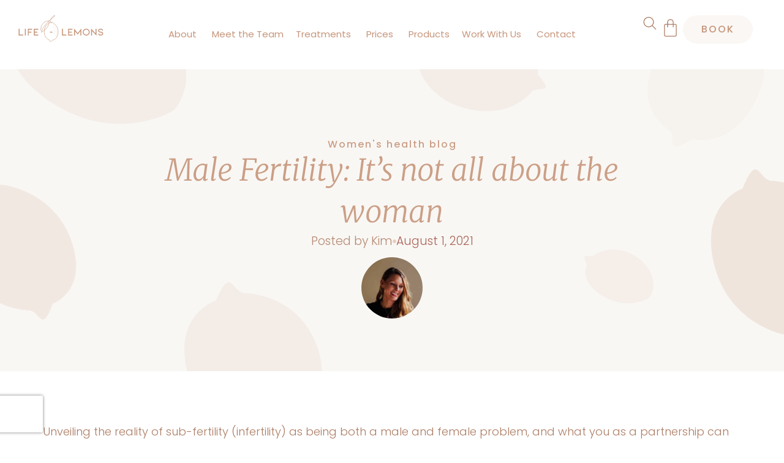

--- FILE ---
content_type: text/html; charset=UTF-8
request_url: https://www.lifeandlemons.clinic/male-fertility-its-not-all-about-the-woman/
body_size: 48303
content:
<!doctype html>
<html lang="en-GB" prefix="og: https://ogp.me/ns#">
<head>
	<meta charset="UTF-8">
<script>
var gform;gform||(document.addEventListener("gform_main_scripts_loaded",function(){gform.scriptsLoaded=!0}),document.addEventListener("gform/theme/scripts_loaded",function(){gform.themeScriptsLoaded=!0}),window.addEventListener("DOMContentLoaded",function(){gform.domLoaded=!0}),gform={domLoaded:!1,scriptsLoaded:!1,themeScriptsLoaded:!1,isFormEditor:()=>"function"==typeof InitializeEditor,callIfLoaded:function(o){return!(!gform.domLoaded||!gform.scriptsLoaded||!gform.themeScriptsLoaded&&!gform.isFormEditor()||(gform.isFormEditor()&&console.warn("The use of gform.initializeOnLoaded() is deprecated in the form editor context and will be removed in Gravity Forms 3.1."),o(),0))},initializeOnLoaded:function(o){gform.callIfLoaded(o)||(document.addEventListener("gform_main_scripts_loaded",()=>{gform.scriptsLoaded=!0,gform.callIfLoaded(o)}),document.addEventListener("gform/theme/scripts_loaded",()=>{gform.themeScriptsLoaded=!0,gform.callIfLoaded(o)}),window.addEventListener("DOMContentLoaded",()=>{gform.domLoaded=!0,gform.callIfLoaded(o)}))},hooks:{action:{},filter:{}},addAction:function(o,r,e,t){gform.addHook("action",o,r,e,t)},addFilter:function(o,r,e,t){gform.addHook("filter",o,r,e,t)},doAction:function(o){gform.doHook("action",o,arguments)},applyFilters:function(o){return gform.doHook("filter",o,arguments)},removeAction:function(o,r){gform.removeHook("action",o,r)},removeFilter:function(o,r,e){gform.removeHook("filter",o,r,e)},addHook:function(o,r,e,t,n){null==gform.hooks[o][r]&&(gform.hooks[o][r]=[]);var d=gform.hooks[o][r];null==n&&(n=r+"_"+d.length),gform.hooks[o][r].push({tag:n,callable:e,priority:t=null==t?10:t})},doHook:function(r,o,e){var t;if(e=Array.prototype.slice.call(e,1),null!=gform.hooks[r][o]&&((o=gform.hooks[r][o]).sort(function(o,r){return o.priority-r.priority}),o.forEach(function(o){"function"!=typeof(t=o.callable)&&(t=window[t]),"action"==r?t.apply(null,e):e[0]=t.apply(null,e)})),"filter"==r)return e[0]},removeHook:function(o,r,t,n){var e;null!=gform.hooks[o][r]&&(e=(e=gform.hooks[o][r]).filter(function(o,r,e){return!!(null!=n&&n!=o.tag||null!=t&&t!=o.priority)}),gform.hooks[o][r]=e)}});
</script>

	<meta name="viewport" content="width=device-width, initial-scale=1">
	<link rel="profile" href="https://gmpg.org/xfn/11">
	
<!-- Search Engine Optimization by Rank Math PRO - https://rankmath.com/ -->
<title>Male Fertility: It’s Not All About The Woman - Life + Lemons | Acupuncture Clinic Sheffield</title>
<meta name="description" content="Unveiling the reality of sub-fertility (infertility) as being both a male and female problem, and what you as a partnership can do about it."/>
<meta name="robots" content="follow, index, max-snippet:-1, max-video-preview:-1, max-image-preview:large"/>
<link rel="canonical" href="https://www.lifeandlemons.clinic/male-fertility-its-not-all-about-the-woman/" />
<meta property="og:locale" content="en_GB" />
<meta property="og:type" content="article" />
<meta property="og:title" content="Male Fertility: It’s Not All About The Woman - Life + Lemons | Acupuncture Clinic Sheffield" />
<meta property="og:description" content="Unveiling the reality of sub-fertility (infertility) as being both a male and female problem, and what you as a partnership can do about it." />
<meta property="og:url" content="https://www.lifeandlemons.clinic/male-fertility-its-not-all-about-the-woman/" />
<meta property="og:site_name" content="Life + Lemons Acupuncture Clinic" />
<meta property="article:publisher" content="http://www.facebook.com/lifeandlemons.womensh…" />
<meta property="article:tag" content="acupuncture" />
<meta property="article:tag" content="fertility" />
<meta property="article:tag" content="Male Fertility" />
<meta property="article:tag" content="Men’s Health" />
<meta property="article:section" content="Acupuncture" />
<meta property="og:updated_time" content="2025-05-28T08:45:10+00:00" />
<meta property="og:image" content="https://www.lifeandlemons.clinic/wp-content/uploads/2021/08/44E4C757-7F35-4CB7-80C7-69787747D90F.jpeg" />
<meta property="og:image:secure_url" content="https://www.lifeandlemons.clinic/wp-content/uploads/2021/08/44E4C757-7F35-4CB7-80C7-69787747D90F.jpeg" />
<meta property="og:image:width" content="800" />
<meta property="og:image:height" content="545" />
<meta property="og:image:alt" content="Male Fertility It’s not all about the woman" />
<meta property="og:image:type" content="image/jpeg" />
<meta property="article:published_time" content="2021-08-01T10:51:48+00:00" />
<meta property="article:modified_time" content="2025-05-28T08:45:10+00:00" />
<meta name="twitter:card" content="summary_large_image" />
<meta name="twitter:title" content="Male Fertility: It’s Not All About The Woman - Life + Lemons | Acupuncture Clinic Sheffield" />
<meta name="twitter:description" content="Unveiling the reality of sub-fertility (infertility) as being both a male and female problem, and what you as a partnership can do about it." />
<meta name="twitter:image" content="https://www.lifeandlemons.clinic/wp-content/uploads/2021/08/44E4C757-7F35-4CB7-80C7-69787747D90F.jpeg" />
<meta name="twitter:label1" content="Written by" />
<meta name="twitter:data1" content="Kim" />
<meta name="twitter:label2" content="Time to read" />
<meta name="twitter:data2" content="2 minutes" />
<script type="application/ld+json" class="rank-math-schema-pro">{"@context":"https://schema.org","@graph":[{"@type":"Place","@id":"https://www.lifeandlemons.clinic/#place","address":{"@type":"PostalAddress","streetAddress":"121a Psalter Lane","addressRegion":"Sheffield","postalCode":"S11 8YR","addressCountry":"GB"}},{"@type":["HealthAndBeautyBusiness","Organization"],"@id":"https://www.lifeandlemons.clinic/#organization","name":"Life + Lemons Acupuncture Clinic","url":"https://www.lifeandlemons.clinic","sameAs":["http://www.facebook.com/lifeandlemons.womensh\u2026","http://instagram.com/lifeandlemons.health/","https://www.youtube.com/@lifeandlemons.health"],"email":"hello@lifeandlemons.clinic","address":{"@type":"PostalAddress","streetAddress":"121a Psalter Lane","addressRegion":"Sheffield","postalCode":"S11 8YR","addressCountry":"GB"},"logo":{"@type":"ImageObject","@id":"https://www.lifeandlemons.clinic/#logo","url":"https://www.lifeandlemons.clinic/wp-content/uploads/2019/12/Artboard-1-7.png","contentUrl":"https://www.lifeandlemons.clinic/wp-content/uploads/2019/12/Artboard-1-7.png","caption":"Life + Lemons Acupuncture Clinic","inLanguage":"en-GB","width":"1191","height":"368"},"priceRange":"$$","openingHours":["Monday,Wednesday 11:00 - 20:00","Tuesday 14:00 - 20:00","Thursday,Friday 09:00 - 20:00","Saturday 09:00 - 12:00","Sunday 12:00 - 17:30"],"description":"Award-winning acupuncture clinic for women\u2019s health, fertility acupuncture and chronic pain. Offering personalised, integrative care internationally online + in-person at our clinic in Sheffield, S11. ","legalName":"Life and Lemons Health Ltd","location":{"@id":"https://www.lifeandlemons.clinic/#place"},"image":{"@id":"https://www.lifeandlemons.clinic/#logo"},"telephone":"+447862608518"},{"@type":"WebSite","@id":"https://www.lifeandlemons.clinic/#website","url":"https://www.lifeandlemons.clinic","name":"Life + Lemons Acupuncture Clinic","alternateName":"Life + Lemons Clinic","publisher":{"@id":"https://www.lifeandlemons.clinic/#organization"},"inLanguage":"en-GB"},{"@type":"ImageObject","@id":"https://www.lifeandlemons.clinic/wp-content/uploads/2021/08/44E4C757-7F35-4CB7-80C7-69787747D90F.jpeg","url":"https://www.lifeandlemons.clinic/wp-content/uploads/2021/08/44E4C757-7F35-4CB7-80C7-69787747D90F.jpeg","width":"2110","height":"1437","inLanguage":"en-GB"},{"@type":"WebPage","@id":"https://www.lifeandlemons.clinic/male-fertility-its-not-all-about-the-woman/#webpage","url":"https://www.lifeandlemons.clinic/male-fertility-its-not-all-about-the-woman/","name":"Male Fertility: It\u2019s Not All About The Woman - Life + Lemons | Acupuncture Clinic Sheffield","datePublished":"2021-08-01T10:51:48+00:00","dateModified":"2025-05-28T08:45:10+00:00","isPartOf":{"@id":"https://www.lifeandlemons.clinic/#website"},"primaryImageOfPage":{"@id":"https://www.lifeandlemons.clinic/wp-content/uploads/2021/08/44E4C757-7F35-4CB7-80C7-69787747D90F.jpeg"},"inLanguage":"en-GB"},{"@type":"Person","@id":"https://www.lifeandlemons.clinic/author/kim/","name":"Kim","url":"https://www.lifeandlemons.clinic/author/kim/","image":{"@type":"ImageObject","@id":"https://www.lifeandlemons.clinic/wp-content/uploads/2023/10/kim_avatar-96x96.jpg","url":"https://www.lifeandlemons.clinic/wp-content/uploads/2023/10/kim_avatar-96x96.jpg","caption":"Kim","inLanguage":"en-GB"},"worksFor":{"@id":"https://www.lifeandlemons.clinic/#organization"}},{"@type":"BlogPosting","headline":"Male Fertility: It\u2019s Not All About The Woman - Life + Lemons | Acupuncture Clinic Sheffield","keywords":"Male Fertility It\u2019s not all about the woman","datePublished":"2021-08-01T10:51:48+00:00","dateModified":"2025-05-28T08:45:10+00:00","articleSection":"Acupuncture, Fertility, Male Fertility, Men\u2019s Health","author":{"@id":"https://www.lifeandlemons.clinic/author/kim/","name":"Kim"},"publisher":{"@id":"https://www.lifeandlemons.clinic/#organization"},"description":"Unveiling the reality of sub-fertility (infertility) as being both a male and female problem, and what you as a partnership can do about it.","name":"Male Fertility: It\u2019s Not All About The Woman - Life + Lemons | Acupuncture Clinic Sheffield","@id":"https://www.lifeandlemons.clinic/male-fertility-its-not-all-about-the-woman/#richSnippet","isPartOf":{"@id":"https://www.lifeandlemons.clinic/male-fertility-its-not-all-about-the-woman/#webpage"},"image":{"@id":"https://www.lifeandlemons.clinic/wp-content/uploads/2021/08/44E4C757-7F35-4CB7-80C7-69787747D90F.jpeg"},"inLanguage":"en-GB","mainEntityOfPage":{"@id":"https://www.lifeandlemons.clinic/male-fertility-its-not-all-about-the-woman/#webpage"}}]}</script>
<!-- /Rank Math WordPress SEO plugin -->

<link rel='dns-prefetch' href='//www.google.com' />
<link rel='dns-prefetch' href='//kit.fontawesome.com' />

<link rel="alternate" type="application/rss+xml" title="Life + Lemons | Acupuncture Clinic Sheffield &raquo; Feed" href="https://www.lifeandlemons.clinic/feed/" />
<link rel="alternate" type="application/rss+xml" title="Life + Lemons | Acupuncture Clinic Sheffield &raquo; Comments Feed" href="https://www.lifeandlemons.clinic/comments/feed/" />
<link rel="alternate" title="oEmbed (JSON)" type="application/json+oembed" href="https://www.lifeandlemons.clinic/wp-json/oembed/1.0/embed?url=https%3A%2F%2Fwww.lifeandlemons.clinic%2Fmale-fertility-its-not-all-about-the-woman%2F" />
<link rel="alternate" title="oEmbed (XML)" type="text/xml+oembed" href="https://www.lifeandlemons.clinic/wp-json/oembed/1.0/embed?url=https%3A%2F%2Fwww.lifeandlemons.clinic%2Fmale-fertility-its-not-all-about-the-woman%2F&#038;format=xml" />
<style id='wp-img-auto-sizes-contain-inline-css'>
img:is([sizes=auto i],[sizes^="auto," i]){contain-intrinsic-size:3000px 1500px}
/*# sourceURL=wp-img-auto-sizes-contain-inline-css */
</style>
<link data-minify="1" rel='stylesheet' id='dce-dynamic-visibility-style-css' href='https://www.lifeandlemons.clinic/wp-content/cache/min/1/wp-content/plugins/dynamic-visibility-for-elementor/assets/css/dynamic-visibility.css?ver=1767922258' media='all' />
<style id='wp-emoji-styles-inline-css'>

	img.wp-smiley, img.emoji {
		display: inline !important;
		border: none !important;
		box-shadow: none !important;
		height: 1em !important;
		width: 1em !important;
		margin: 0 0.07em !important;
		vertical-align: -0.1em !important;
		background: none !important;
		padding: 0 !important;
	}
/*# sourceURL=wp-emoji-styles-inline-css */
</style>
<style id='safe-svg-svg-icon-style-inline-css'>
.safe-svg-cover{text-align:center}.safe-svg-cover .safe-svg-inside{display:inline-block;max-width:100%}.safe-svg-cover svg{fill:currentColor;height:100%;max-height:100%;max-width:100%;width:100%}

/*# sourceURL=https://www.lifeandlemons.clinic/wp-content/plugins/safe-svg/dist/safe-svg-block-frontend.css */
</style>
<style id='filebird-block-filebird-gallery-style-inline-css'>
ul.filebird-block-filebird-gallery{margin:auto!important;padding:0!important;width:100%}ul.filebird-block-filebird-gallery.layout-grid{display:grid;grid-gap:20px;align-items:stretch;grid-template-columns:repeat(var(--columns),1fr);justify-items:stretch}ul.filebird-block-filebird-gallery.layout-grid li img{border:1px solid #ccc;box-shadow:2px 2px 6px 0 rgba(0,0,0,.3);height:100%;max-width:100%;-o-object-fit:cover;object-fit:cover;width:100%}ul.filebird-block-filebird-gallery.layout-masonry{-moz-column-count:var(--columns);-moz-column-gap:var(--space);column-gap:var(--space);-moz-column-width:var(--min-width);columns:var(--min-width) var(--columns);display:block;overflow:auto}ul.filebird-block-filebird-gallery.layout-masonry li{margin-bottom:var(--space)}ul.filebird-block-filebird-gallery li{list-style:none}ul.filebird-block-filebird-gallery li figure{height:100%;margin:0;padding:0;position:relative;width:100%}ul.filebird-block-filebird-gallery li figure figcaption{background:linear-gradient(0deg,rgba(0,0,0,.7),rgba(0,0,0,.3) 70%,transparent);bottom:0;box-sizing:border-box;color:#fff;font-size:.8em;margin:0;max-height:100%;overflow:auto;padding:3em .77em .7em;position:absolute;text-align:center;width:100%;z-index:2}ul.filebird-block-filebird-gallery li figure figcaption a{color:inherit}.fb-block-hover-animation-zoomIn figure{overflow:hidden}.fb-block-hover-animation-zoomIn figure img{transform:scale(1);transition:.3s ease-in-out}.fb-block-hover-animation-zoomIn figure:hover img{transform:scale(1.3)}.fb-block-hover-animation-shine figure{overflow:hidden;position:relative}.fb-block-hover-animation-shine figure:before{background:linear-gradient(90deg,hsla(0,0%,100%,0) 0,hsla(0,0%,100%,.3));content:"";display:block;height:100%;left:-75%;position:absolute;top:0;transform:skewX(-25deg);width:50%;z-index:2}.fb-block-hover-animation-shine figure:hover:before{animation:shine .75s}@keyframes shine{to{left:125%}}.fb-block-hover-animation-opacity figure{overflow:hidden}.fb-block-hover-animation-opacity figure img{opacity:1;transition:.3s ease-in-out}.fb-block-hover-animation-opacity figure:hover img{opacity:.5}.fb-block-hover-animation-grayscale figure img{filter:grayscale(100%);transition:.3s ease-in-out}.fb-block-hover-animation-grayscale figure:hover img{filter:grayscale(0)}

/*# sourceURL=https://www.lifeandlemons.clinic/wp-content/plugins/filebird-pro/blocks/filebird-gallery/build/style-index.css */
</style>
<link data-minify="1" rel='stylesheet' id='giftup-checkout-external-css' href='https://www.lifeandlemons.clinic/wp-content/cache/min/1/wp-content/plugins/gift-up/blocks/build/checkout-block/checkout.css?ver=1767922258' media='all' />
<style id='global-styles-inline-css'>
:root{--wp--preset--aspect-ratio--square: 1;--wp--preset--aspect-ratio--4-3: 4/3;--wp--preset--aspect-ratio--3-4: 3/4;--wp--preset--aspect-ratio--3-2: 3/2;--wp--preset--aspect-ratio--2-3: 2/3;--wp--preset--aspect-ratio--16-9: 16/9;--wp--preset--aspect-ratio--9-16: 9/16;--wp--preset--color--black: #000000;--wp--preset--color--cyan-bluish-gray: #abb8c3;--wp--preset--color--white: #ffffff;--wp--preset--color--pale-pink: #f78da7;--wp--preset--color--vivid-red: #cf2e2e;--wp--preset--color--luminous-vivid-orange: #ff6900;--wp--preset--color--luminous-vivid-amber: #fcb900;--wp--preset--color--light-green-cyan: #7bdcb5;--wp--preset--color--vivid-green-cyan: #00d084;--wp--preset--color--pale-cyan-blue: #8ed1fc;--wp--preset--color--vivid-cyan-blue: #0693e3;--wp--preset--color--vivid-purple: #9b51e0;--wp--preset--gradient--vivid-cyan-blue-to-vivid-purple: linear-gradient(135deg,rgb(6,147,227) 0%,rgb(155,81,224) 100%);--wp--preset--gradient--light-green-cyan-to-vivid-green-cyan: linear-gradient(135deg,rgb(122,220,180) 0%,rgb(0,208,130) 100%);--wp--preset--gradient--luminous-vivid-amber-to-luminous-vivid-orange: linear-gradient(135deg,rgb(252,185,0) 0%,rgb(255,105,0) 100%);--wp--preset--gradient--luminous-vivid-orange-to-vivid-red: linear-gradient(135deg,rgb(255,105,0) 0%,rgb(207,46,46) 100%);--wp--preset--gradient--very-light-gray-to-cyan-bluish-gray: linear-gradient(135deg,rgb(238,238,238) 0%,rgb(169,184,195) 100%);--wp--preset--gradient--cool-to-warm-spectrum: linear-gradient(135deg,rgb(74,234,220) 0%,rgb(151,120,209) 20%,rgb(207,42,186) 40%,rgb(238,44,130) 60%,rgb(251,105,98) 80%,rgb(254,248,76) 100%);--wp--preset--gradient--blush-light-purple: linear-gradient(135deg,rgb(255,206,236) 0%,rgb(152,150,240) 100%);--wp--preset--gradient--blush-bordeaux: linear-gradient(135deg,rgb(254,205,165) 0%,rgb(254,45,45) 50%,rgb(107,0,62) 100%);--wp--preset--gradient--luminous-dusk: linear-gradient(135deg,rgb(255,203,112) 0%,rgb(199,81,192) 50%,rgb(65,88,208) 100%);--wp--preset--gradient--pale-ocean: linear-gradient(135deg,rgb(255,245,203) 0%,rgb(182,227,212) 50%,rgb(51,167,181) 100%);--wp--preset--gradient--electric-grass: linear-gradient(135deg,rgb(202,248,128) 0%,rgb(113,206,126) 100%);--wp--preset--gradient--midnight: linear-gradient(135deg,rgb(2,3,129) 0%,rgb(40,116,252) 100%);--wp--preset--font-size--small: 13px;--wp--preset--font-size--medium: 20px;--wp--preset--font-size--large: 36px;--wp--preset--font-size--x-large: 42px;--wp--preset--spacing--20: 0.44rem;--wp--preset--spacing--30: 0.67rem;--wp--preset--spacing--40: 1rem;--wp--preset--spacing--50: 1.5rem;--wp--preset--spacing--60: 2.25rem;--wp--preset--spacing--70: 3.38rem;--wp--preset--spacing--80: 5.06rem;--wp--preset--shadow--natural: 6px 6px 9px rgba(0, 0, 0, 0.2);--wp--preset--shadow--deep: 12px 12px 50px rgba(0, 0, 0, 0.4);--wp--preset--shadow--sharp: 6px 6px 0px rgba(0, 0, 0, 0.2);--wp--preset--shadow--outlined: 6px 6px 0px -3px rgb(255, 255, 255), 6px 6px rgb(0, 0, 0);--wp--preset--shadow--crisp: 6px 6px 0px rgb(0, 0, 0);}:root { --wp--style--global--content-size: 800px;--wp--style--global--wide-size: 1200px; }:where(body) { margin: 0; }.wp-site-blocks > .alignleft { float: left; margin-right: 2em; }.wp-site-blocks > .alignright { float: right; margin-left: 2em; }.wp-site-blocks > .aligncenter { justify-content: center; margin-left: auto; margin-right: auto; }:where(.wp-site-blocks) > * { margin-block-start: 24px; margin-block-end: 0; }:where(.wp-site-blocks) > :first-child { margin-block-start: 0; }:where(.wp-site-blocks) > :last-child { margin-block-end: 0; }:root { --wp--style--block-gap: 24px; }:root :where(.is-layout-flow) > :first-child{margin-block-start: 0;}:root :where(.is-layout-flow) > :last-child{margin-block-end: 0;}:root :where(.is-layout-flow) > *{margin-block-start: 24px;margin-block-end: 0;}:root :where(.is-layout-constrained) > :first-child{margin-block-start: 0;}:root :where(.is-layout-constrained) > :last-child{margin-block-end: 0;}:root :where(.is-layout-constrained) > *{margin-block-start: 24px;margin-block-end: 0;}:root :where(.is-layout-flex){gap: 24px;}:root :where(.is-layout-grid){gap: 24px;}.is-layout-flow > .alignleft{float: left;margin-inline-start: 0;margin-inline-end: 2em;}.is-layout-flow > .alignright{float: right;margin-inline-start: 2em;margin-inline-end: 0;}.is-layout-flow > .aligncenter{margin-left: auto !important;margin-right: auto !important;}.is-layout-constrained > .alignleft{float: left;margin-inline-start: 0;margin-inline-end: 2em;}.is-layout-constrained > .alignright{float: right;margin-inline-start: 2em;margin-inline-end: 0;}.is-layout-constrained > .aligncenter{margin-left: auto !important;margin-right: auto !important;}.is-layout-constrained > :where(:not(.alignleft):not(.alignright):not(.alignfull)){max-width: var(--wp--style--global--content-size);margin-left: auto !important;margin-right: auto !important;}.is-layout-constrained > .alignwide{max-width: var(--wp--style--global--wide-size);}body .is-layout-flex{display: flex;}.is-layout-flex{flex-wrap: wrap;align-items: center;}.is-layout-flex > :is(*, div){margin: 0;}body .is-layout-grid{display: grid;}.is-layout-grid > :is(*, div){margin: 0;}body{padding-top: 0px;padding-right: 0px;padding-bottom: 0px;padding-left: 0px;}a:where(:not(.wp-element-button)){text-decoration: underline;}:root :where(.wp-element-button, .wp-block-button__link){background-color: #32373c;border-width: 0;color: #fff;font-family: inherit;font-size: inherit;font-style: inherit;font-weight: inherit;letter-spacing: inherit;line-height: inherit;padding-top: calc(0.667em + 2px);padding-right: calc(1.333em + 2px);padding-bottom: calc(0.667em + 2px);padding-left: calc(1.333em + 2px);text-decoration: none;text-transform: inherit;}.has-black-color{color: var(--wp--preset--color--black) !important;}.has-cyan-bluish-gray-color{color: var(--wp--preset--color--cyan-bluish-gray) !important;}.has-white-color{color: var(--wp--preset--color--white) !important;}.has-pale-pink-color{color: var(--wp--preset--color--pale-pink) !important;}.has-vivid-red-color{color: var(--wp--preset--color--vivid-red) !important;}.has-luminous-vivid-orange-color{color: var(--wp--preset--color--luminous-vivid-orange) !important;}.has-luminous-vivid-amber-color{color: var(--wp--preset--color--luminous-vivid-amber) !important;}.has-light-green-cyan-color{color: var(--wp--preset--color--light-green-cyan) !important;}.has-vivid-green-cyan-color{color: var(--wp--preset--color--vivid-green-cyan) !important;}.has-pale-cyan-blue-color{color: var(--wp--preset--color--pale-cyan-blue) !important;}.has-vivid-cyan-blue-color{color: var(--wp--preset--color--vivid-cyan-blue) !important;}.has-vivid-purple-color{color: var(--wp--preset--color--vivid-purple) !important;}.has-black-background-color{background-color: var(--wp--preset--color--black) !important;}.has-cyan-bluish-gray-background-color{background-color: var(--wp--preset--color--cyan-bluish-gray) !important;}.has-white-background-color{background-color: var(--wp--preset--color--white) !important;}.has-pale-pink-background-color{background-color: var(--wp--preset--color--pale-pink) !important;}.has-vivid-red-background-color{background-color: var(--wp--preset--color--vivid-red) !important;}.has-luminous-vivid-orange-background-color{background-color: var(--wp--preset--color--luminous-vivid-orange) !important;}.has-luminous-vivid-amber-background-color{background-color: var(--wp--preset--color--luminous-vivid-amber) !important;}.has-light-green-cyan-background-color{background-color: var(--wp--preset--color--light-green-cyan) !important;}.has-vivid-green-cyan-background-color{background-color: var(--wp--preset--color--vivid-green-cyan) !important;}.has-pale-cyan-blue-background-color{background-color: var(--wp--preset--color--pale-cyan-blue) !important;}.has-vivid-cyan-blue-background-color{background-color: var(--wp--preset--color--vivid-cyan-blue) !important;}.has-vivid-purple-background-color{background-color: var(--wp--preset--color--vivid-purple) !important;}.has-black-border-color{border-color: var(--wp--preset--color--black) !important;}.has-cyan-bluish-gray-border-color{border-color: var(--wp--preset--color--cyan-bluish-gray) !important;}.has-white-border-color{border-color: var(--wp--preset--color--white) !important;}.has-pale-pink-border-color{border-color: var(--wp--preset--color--pale-pink) !important;}.has-vivid-red-border-color{border-color: var(--wp--preset--color--vivid-red) !important;}.has-luminous-vivid-orange-border-color{border-color: var(--wp--preset--color--luminous-vivid-orange) !important;}.has-luminous-vivid-amber-border-color{border-color: var(--wp--preset--color--luminous-vivid-amber) !important;}.has-light-green-cyan-border-color{border-color: var(--wp--preset--color--light-green-cyan) !important;}.has-vivid-green-cyan-border-color{border-color: var(--wp--preset--color--vivid-green-cyan) !important;}.has-pale-cyan-blue-border-color{border-color: var(--wp--preset--color--pale-cyan-blue) !important;}.has-vivid-cyan-blue-border-color{border-color: var(--wp--preset--color--vivid-cyan-blue) !important;}.has-vivid-purple-border-color{border-color: var(--wp--preset--color--vivid-purple) !important;}.has-vivid-cyan-blue-to-vivid-purple-gradient-background{background: var(--wp--preset--gradient--vivid-cyan-blue-to-vivid-purple) !important;}.has-light-green-cyan-to-vivid-green-cyan-gradient-background{background: var(--wp--preset--gradient--light-green-cyan-to-vivid-green-cyan) !important;}.has-luminous-vivid-amber-to-luminous-vivid-orange-gradient-background{background: var(--wp--preset--gradient--luminous-vivid-amber-to-luminous-vivid-orange) !important;}.has-luminous-vivid-orange-to-vivid-red-gradient-background{background: var(--wp--preset--gradient--luminous-vivid-orange-to-vivid-red) !important;}.has-very-light-gray-to-cyan-bluish-gray-gradient-background{background: var(--wp--preset--gradient--very-light-gray-to-cyan-bluish-gray) !important;}.has-cool-to-warm-spectrum-gradient-background{background: var(--wp--preset--gradient--cool-to-warm-spectrum) !important;}.has-blush-light-purple-gradient-background{background: var(--wp--preset--gradient--blush-light-purple) !important;}.has-blush-bordeaux-gradient-background{background: var(--wp--preset--gradient--blush-bordeaux) !important;}.has-luminous-dusk-gradient-background{background: var(--wp--preset--gradient--luminous-dusk) !important;}.has-pale-ocean-gradient-background{background: var(--wp--preset--gradient--pale-ocean) !important;}.has-electric-grass-gradient-background{background: var(--wp--preset--gradient--electric-grass) !important;}.has-midnight-gradient-background{background: var(--wp--preset--gradient--midnight) !important;}.has-small-font-size{font-size: var(--wp--preset--font-size--small) !important;}.has-medium-font-size{font-size: var(--wp--preset--font-size--medium) !important;}.has-large-font-size{font-size: var(--wp--preset--font-size--large) !important;}.has-x-large-font-size{font-size: var(--wp--preset--font-size--x-large) !important;}
:root :where(.wp-block-pullquote){font-size: 1.5em;line-height: 1.6;}
/*# sourceURL=global-styles-inline-css */
</style>
<link data-minify="1" rel='stylesheet' id='woocommerce-layout-css' href='https://www.lifeandlemons.clinic/wp-content/cache/min/1/wp-content/plugins/woocommerce/assets/css/woocommerce-layout.css?ver=1767922258' media='all' />
<link data-minify="1" rel='stylesheet' id='woocommerce-smallscreen-css' href='https://www.lifeandlemons.clinic/wp-content/cache/min/1/wp-content/plugins/woocommerce/assets/css/woocommerce-smallscreen.css?ver=1767922258' media='only screen and (max-width: 768px)' />
<link data-minify="1" rel='stylesheet' id='woocommerce-general-css' href='https://www.lifeandlemons.clinic/wp-content/cache/min/1/wp-content/plugins/woocommerce/assets/css/woocommerce.css?ver=1767922258' media='all' />
<style id='woocommerce-inline-inline-css'>
.woocommerce form .form-row .required { visibility: visible; }
/*# sourceURL=woocommerce-inline-inline-css */
</style>
<link data-minify="1" rel='stylesheet' id='hello-elementor-css' href='https://www.lifeandlemons.clinic/wp-content/cache/min/1/wp-content/themes/hello-elementor/assets/css/reset.css?ver=1767922258' media='all' />
<link data-minify="1" rel='stylesheet' id='hello-elementor-theme-style-css' href='https://www.lifeandlemons.clinic/wp-content/cache/min/1/wp-content/themes/hello-elementor/assets/css/theme.css?ver=1767922258' media='all' />
<link data-minify="1" rel='stylesheet' id='hello-elementor-header-footer-css' href='https://www.lifeandlemons.clinic/wp-content/cache/min/1/wp-content/themes/hello-elementor/assets/css/header-footer.css?ver=1767922258' media='all' />
<link rel='stylesheet' id='elementor-frontend-css' href='https://www.lifeandlemons.clinic/wp-content/uploads/elementor/css/custom-frontend.min.css?ver=1767922212' media='all' />
<link rel='stylesheet' id='widget-image-css' href='https://www.lifeandlemons.clinic/wp-content/plugins/elementor/assets/css/widget-image.min.css?ver=3.34.0' media='all' />
<link rel='stylesheet' id='widget-heading-css' href='https://www.lifeandlemons.clinic/wp-content/plugins/elementor/assets/css/widget-heading.min.css?ver=3.34.0' media='all' />
<link rel='stylesheet' id='widget-spacer-css' href='https://www.lifeandlemons.clinic/wp-content/plugins/elementor/assets/css/widget-spacer.min.css?ver=3.34.0' media='all' />
<link rel='stylesheet' id='e-animation-fadeIn-css' href='https://www.lifeandlemons.clinic/wp-content/plugins/elementor/assets/lib/animations/styles/fadeIn.min.css?ver=3.34.0' media='all' />
<link rel='stylesheet' id='widget-mega-menu-css' href='https://www.lifeandlemons.clinic/wp-content/uploads/elementor/css/custom-pro-widget-mega-menu.min.css?ver=1767922213' media='all' />
<link rel='stylesheet' id='widget-woocommerce-menu-cart-css' href='https://www.lifeandlemons.clinic/wp-content/uploads/elementor/css/custom-pro-widget-woocommerce-menu-cart.min.css?ver=1767922212' media='all' />
<link rel='stylesheet' id='widget-search-css' href='https://www.lifeandlemons.clinic/wp-content/plugins/elementor-pro/assets/css/widget-search.min.css?ver=3.34.0' media='all' />
<link rel='stylesheet' id='e-sticky-css' href='https://www.lifeandlemons.clinic/wp-content/plugins/elementor-pro/assets/css/modules/sticky.min.css?ver=3.34.0' media='all' />
<link rel='stylesheet' id='widget-social-icons-css' href='https://www.lifeandlemons.clinic/wp-content/plugins/elementor/assets/css/widget-social-icons.min.css?ver=3.34.0' media='all' />
<link rel='stylesheet' id='e-apple-webkit-css' href='https://www.lifeandlemons.clinic/wp-content/uploads/elementor/css/custom-apple-webkit.min.css?ver=1767922212' media='all' />
<link rel='stylesheet' id='e-motion-fx-css' href='https://www.lifeandlemons.clinic/wp-content/plugins/elementor-pro/assets/css/modules/motion-fx.min.css?ver=3.34.0' media='all' />
<link rel='stylesheet' id='widget-author-box-css' href='https://www.lifeandlemons.clinic/wp-content/plugins/elementor-pro/assets/css/widget-author-box.min.css?ver=3.34.0' media='all' />
<link rel='stylesheet' id='widget-share-buttons-css' href='https://www.lifeandlemons.clinic/wp-content/plugins/elementor-pro/assets/css/widget-share-buttons.min.css?ver=3.34.0' media='all' />
<link rel='stylesheet' id='widget-loop-common-css' href='https://www.lifeandlemons.clinic/wp-content/plugins/elementor-pro/assets/css/widget-loop-common.min.css?ver=3.34.0' media='all' />
<link rel='stylesheet' id='widget-loop-grid-css' href='https://www.lifeandlemons.clinic/wp-content/uploads/elementor/css/custom-pro-widget-loop-grid.min.css?ver=1767922212' media='all' />
<link rel='stylesheet' id='e-popup-css' href='https://www.lifeandlemons.clinic/wp-content/plugins/elementor-pro/assets/css/conditionals/popup.min.css?ver=3.34.0' media='all' />
<link rel='stylesheet' id='widget-divider-css' href='https://www.lifeandlemons.clinic/wp-content/plugins/elementor/assets/css/widget-divider.min.css?ver=3.34.0' media='all' />
<link rel='stylesheet' id='elementor-post-3883-css' href='https://www.lifeandlemons.clinic/wp-content/uploads/elementor/css/post-3883.css?ver=1767922213' media='all' />
<link data-minify="1" rel='stylesheet' id='filebird-elementor-frontend-css' href='https://www.lifeandlemons.clinic/wp-content/cache/min/1/wp-content/plugins/filebird-pro/includes/PageBuilders/Elementor/assets/css/frontend.css?ver=1767922258' media='all' />
<link data-minify="1" rel='stylesheet' id='namogo-icons-css' href='https://www.lifeandlemons.clinic/wp-content/cache/min/1/wp-content/plugins/elementor-extras/assets/lib/nicons/css/nicons.css?ver=1767922258' media='all' />
<link rel='stylesheet' id='elementor-extras-frontend-css' href='https://www.lifeandlemons.clinic/wp-content/plugins/elementor-extras/assets/css/frontend.min.css?ver=2.2.52' media='all' />
<link rel='stylesheet' id='elementor-post-2015-css' href='https://www.lifeandlemons.clinic/wp-content/uploads/elementor/css/post-2015.css?ver=1767927026' media='all' />
<link rel='stylesheet' id='elementor-post-6494-css' href='https://www.lifeandlemons.clinic/wp-content/uploads/elementor/css/post-6494.css?ver=1767922216' media='all' />
<link rel='stylesheet' id='elementor-post-3907-css' href='https://www.lifeandlemons.clinic/wp-content/uploads/elementor/css/post-3907.css?ver=1767922217' media='all' />
<link rel='stylesheet' id='elementor-post-4413-css' href='https://www.lifeandlemons.clinic/wp-content/uploads/elementor/css/post-4413.css?ver=1767922585' media='all' />
<link rel='stylesheet' id='elementor-post-7558-css' href='https://www.lifeandlemons.clinic/wp-content/uploads/elementor/css/post-7558.css?ver=1767922585' media='all' />
<link rel='stylesheet' id='elementor-post-6463-css' href='https://www.lifeandlemons.clinic/wp-content/uploads/elementor/css/post-6463.css?ver=1767922585' media='all' />
<link rel='stylesheet' id='elementor-post-6286-css' href='https://www.lifeandlemons.clinic/wp-content/uploads/elementor/css/post-6286.css?ver=1767922217' media='all' />
<link rel='stylesheet' id='elementor-post-3959-css' href='https://www.lifeandlemons.clinic/wp-content/uploads/elementor/css/post-3959.css?ver=1767922217' media='all' />
<link rel='stylesheet' id='gravity_forms_theme_foundation-css' href='https://www.lifeandlemons.clinic/wp-content/plugins/gravityforms/assets/css/dist/gravity-forms-theme-foundation.min.css?ver=2.9.25' media='all' />
<link rel='stylesheet' id='gravity_forms_theme_reset-css' href='https://www.lifeandlemons.clinic/wp-content/plugins/gravityforms/assets/css/dist/gravity-forms-theme-reset.min.css?ver=2.9.25' media='all' />
<link data-minify="1" rel='stylesheet' id='gravity_forms_theme_framework-css' href='https://www.lifeandlemons.clinic/wp-content/cache/min/1/wp-content/plugins/gravityforms/assets/css/dist/gravity-forms-theme-framework.min.css?ver=1767922258' media='all' />
<link rel='stylesheet' id='gfaa-animate-css' href='https://www.lifeandlemons.clinic/wp-content/plugins/auto-advance-for-gravity-forms/css/animate.min.css?ver=5.0.4' media='all' />
<link data-minify="1" rel='stylesheet' id='gfaa-conversational-css' href='https://www.lifeandlemons.clinic/wp-content/cache/min/1/wp-content/plugins/auto-advance-for-gravity-forms/css/conversational.css?ver=1767922258' media='all' />
<link data-minify="1" rel='stylesheet' id='gfaa-main-css' href='https://www.lifeandlemons.clinic/wp-content/cache/min/1/wp-content/plugins/auto-advance-for-gravity-forms/css/aafg_styles.css?ver=1767922258' media='all' />
<link rel='stylesheet' id='wp-color-picker-css' href='https://www.lifeandlemons.clinic/wp-admin/css/color-picker.min.css?ver=6.9' media='all' />
<link data-minify="1" rel='stylesheet' id='gfaa-admin-css' href='https://www.lifeandlemons.clinic/wp-content/cache/min/1/wp-content/plugins/auto-advance-for-gravity-forms/css/gfaa-admin.css?ver=1767922259' media='all' />
<link data-minify="1" rel='stylesheet' id='gform_basic-css' href='https://www.lifeandlemons.clinic/wp-content/cache/min/1/wp-content/plugins/gravityforms/assets/css/dist/basic.min.css?ver=1767922259' media='all' />
<link rel='stylesheet' id='gform_theme_components-css' href='https://www.lifeandlemons.clinic/wp-content/plugins/gravityforms/assets/css/dist/theme-components.min.css?ver=2.9.25' media='all' />
<link rel='stylesheet' id='gform_theme-css' href='https://www.lifeandlemons.clinic/wp-content/plugins/gravityforms/assets/css/dist/theme.min.css?ver=2.9.25' media='all' />
<link rel='stylesheet' id='hello-elementor-child-style-css' href='https://www.lifeandlemons.clinic/wp-content/themes/hello-theme-child-master/style.css?ver=2.0.0' media='all' />
<style id='rocket-lazyload-inline-css'>
.rll-youtube-player{position:relative;padding-bottom:56.23%;height:0;overflow:hidden;max-width:100%;}.rll-youtube-player:focus-within{outline: 2px solid currentColor;outline-offset: 5px;}.rll-youtube-player iframe{position:absolute;top:0;left:0;width:100%;height:100%;z-index:100;background:0 0}.rll-youtube-player img{bottom:0;display:block;left:0;margin:auto;max-width:100%;width:100%;position:absolute;right:0;top:0;border:none;height:auto;-webkit-transition:.4s all;-moz-transition:.4s all;transition:.4s all}.rll-youtube-player img:hover{-webkit-filter:brightness(75%)}.rll-youtube-player .play{height:100%;width:100%;left:0;top:0;position:absolute;background:url(https://www.lifeandlemons.clinic/wp-content/plugins/wp-rocket/assets/img/youtube.png) no-repeat center;background-color: transparent !important;cursor:pointer;border:none;}.wp-embed-responsive .wp-has-aspect-ratio .rll-youtube-player{position:absolute;padding-bottom:0;width:100%;height:100%;top:0;bottom:0;left:0;right:0}
/*# sourceURL=rocket-lazyload-inline-css */
</style>
<link data-minify="1" rel='stylesheet' id='elementor-gf-local-merriweather-css' href='https://www.lifeandlemons.clinic/wp-content/cache/min/1/wp-content/uploads/elementor/google-fonts/css/merriweather.css?ver=1767922258' media='all' />
<link data-minify="1" rel='stylesheet' id='elementor-gf-local-robotoslab-css' href='https://www.lifeandlemons.clinic/wp-content/cache/min/1/wp-content/uploads/elementor/google-fonts/css/robotoslab.css?ver=1767922258' media='all' />
<link data-minify="1" rel='stylesheet' id='elementor-gf-local-poppins-css' href='https://www.lifeandlemons.clinic/wp-content/cache/min/1/wp-content/uploads/elementor/google-fonts/css/poppins.css?ver=1767922258' media='all' />
<link data-minify="1" rel='stylesheet' id='elementor-gf-local-roboto-css' href='https://www.lifeandlemons.clinic/wp-content/cache/min/1/wp-content/uploads/elementor/google-fonts/css/roboto.css?ver=1767922259' media='all' />
<script data-minify="1" src="https://www.lifeandlemons.clinic/wp-content/cache/min/1/wp-content/plugins/gift-up/blocks/build/checkout-block/checkout.js?ver=1767784813" id="giftup-checkout-external-js" defer data-wp-strategy="defer"></script>
<script src="https://www.lifeandlemons.clinic/wp-includes/js/jquery/jquery.min.js?ver=3.7.1" id="jquery-core-js"></script>
<script src="https://www.lifeandlemons.clinic/wp-includes/js/jquery/jquery-migrate.min.js?ver=3.4.1" id="jquery-migrate-js"></script>
<script src="https://www.lifeandlemons.clinic/wp-content/plugins/woocommerce/assets/js/jquery-blockui/jquery.blockUI.min.js?ver=2.7.0-wc.10.4.3" id="wc-jquery-blockui-js" defer data-wp-strategy="defer"></script>
<script id="wc-add-to-cart-js-extra">
var wc_add_to_cart_params = {"ajax_url":"/wp-admin/admin-ajax.php","wc_ajax_url":"/?wc-ajax=%%endpoint%%","i18n_view_cart":"View basket","cart_url":"https://www.lifeandlemons.clinic/basket/","is_cart":"","cart_redirect_after_add":"no"};
//# sourceURL=wc-add-to-cart-js-extra
</script>
<script src="https://www.lifeandlemons.clinic/wp-content/plugins/woocommerce/assets/js/frontend/add-to-cart.min.js?ver=10.4.3" id="wc-add-to-cart-js" defer data-wp-strategy="defer"></script>
<script src="https://www.lifeandlemons.clinic/wp-content/plugins/woocommerce/assets/js/js-cookie/js.cookie.min.js?ver=2.1.4-wc.10.4.3" id="wc-js-cookie-js" defer data-wp-strategy="defer"></script>
<script id="woocommerce-js-extra">
var woocommerce_params = {"ajax_url":"/wp-admin/admin-ajax.php","wc_ajax_url":"/?wc-ajax=%%endpoint%%","i18n_password_show":"Show password","i18n_password_hide":"Hide password"};
//# sourceURL=woocommerce-js-extra
</script>
<script src="https://www.lifeandlemons.clinic/wp-content/plugins/woocommerce/assets/js/frontend/woocommerce.min.js?ver=10.4.3" id="woocommerce-js" defer data-wp-strategy="defer"></script>
<script defer='defer' src="https://www.lifeandlemons.clinic/wp-content/plugins/gravityforms/js/jquery.json.min.js?ver=2.9.25" id="gform_json-js"></script>
<script id="gform_gravityforms-js-extra">
var gf_global = {"gf_currency_config":{"name":"Pound Sterling","symbol_left":"&#163;","symbol_right":"","symbol_padding":" ","thousand_separator":",","decimal_separator":".","decimals":2,"code":"GBP"},"base_url":"https://www.lifeandlemons.clinic/wp-content/plugins/gravityforms","number_formats":[],"spinnerUrl":"https://www.lifeandlemons.clinic/wp-content/plugins/gravityforms/images/spinner.svg","version_hash":"85cb958e88053b705da37ef4c7c53f87","strings":{"newRowAdded":"New row added.","rowRemoved":"Row removed","formSaved":"The form has been saved.  The content contains the link to return and complete the form."}};
var gform_i18n = {"datepicker":{"days":{"monday":"Mo","tuesday":"Tu","wednesday":"We","thursday":"Th","friday":"Fr","saturday":"Sa","sunday":"Su"},"months":{"january":"January","february":"February","march":"March","april":"April","may":"May","june":"June","july":"July","august":"August","september":"September","october":"October","november":"November","december":"December"},"firstDay":1,"iconText":"Select date"}};
var gf_legacy_multi = {"8":""};
var gform_gravityforms = {"strings":{"invalid_file_extension":"This type of file is not allowed. Must be one of the following:","delete_file":"Delete this file","in_progress":"in progress","file_exceeds_limit":"File exceeds size limit","illegal_extension":"This type of file is not allowed.","max_reached":"Maximum number of files reached","unknown_error":"There was a problem while saving the file on the server","currently_uploading":"Please wait for the uploading to complete","cancel":"Cancel","cancel_upload":"Cancel this upload","cancelled":"Cancelled","error":"Error","message":"Message"},"vars":{"images_url":"https://www.lifeandlemons.clinic/wp-content/plugins/gravityforms/images"}};
//# sourceURL=gform_gravityforms-js-extra
</script>
<script id="gform_gravityforms-js-before">

//# sourceURL=gform_gravityforms-js-before
</script>
<script defer='defer' src="https://www.lifeandlemons.clinic/wp-content/plugins/gravityforms/js/gravityforms.min.js?ver=2.9.25" id="gform_gravityforms-js"></script>
<script defer='defer' src="https://www.google.com/recaptcha/api.js?hl=en&amp;ver=6.9#038;render=explicit" id="gform_recaptcha-js"></script>
<script defer='defer' src="https://www.lifeandlemons.clinic/wp-content/plugins/gravityforms/assets/js/dist/utils.min.js?ver=48a3755090e76a154853db28fc254681" id="gform_gravityforms_utils-js"></script>
<script src="https://kit.fontawesome.com/f2a88aa0da.js?ver=6.5.1" id="font-awesome-pro-js"></script>
<link rel="https://api.w.org/" href="https://www.lifeandlemons.clinic/wp-json/" /><link rel="alternate" title="JSON" type="application/json" href="https://www.lifeandlemons.clinic/wp-json/wp/v2/posts/2015" /><link rel="EditURI" type="application/rsd+xml" title="RSD" href="https://www.lifeandlemons.clinic/xmlrpc.php?rsd" />
<meta name="generator" content="WordPress 6.9" />
<link rel='shortlink' href='https://www.lifeandlemons.clinic/?p=2015' />
<meta name="description" content="Unveiling the reality of sub-fertility (infertility) as being both a male and female problem, and what you as a partnership can do about it.
For so long we have placed the onus of responsibility regarding fertility on women which has been consolidated by a fragmented and patriarchal medical system. ">
	<noscript><style>.woocommerce-product-gallery{ opacity: 1 !important; }</style></noscript>
	<meta name="generator" content="Elementor 3.34.0; features: e_font_icon_svg, additional_custom_breakpoints; settings: css_print_method-external, google_font-enabled, font_display-swap">
<link data-minify="1" rel="stylesheet" href="https://www.lifeandlemons.clinic/wp-content/cache/min/1/npm/cookieconsent@3/build/cookieconsent.min.css?ver=1767922259">
<!-- Google tag (gtag.js) -->
<script async src="https://www.googletagmanager.com/gtag/js?id=G-S5Y7C010B2"></script>
<script>
  window.dataLayer = window.dataLayer || [];
  function gtag(){dataLayer.push(arguments);}
  gtag('js', new Date());

  gtag('config', 'G-S5Y7C010B2');
</script>
			<style>
				.e-con.e-parent:nth-of-type(n+4):not(.e-lazyloaded):not(.e-no-lazyload),
				.e-con.e-parent:nth-of-type(n+4):not(.e-lazyloaded):not(.e-no-lazyload) * {
					background-image: none !important;
				}
				@media screen and (max-height: 1024px) {
					.e-con.e-parent:nth-of-type(n+3):not(.e-lazyloaded):not(.e-no-lazyload),
					.e-con.e-parent:nth-of-type(n+3):not(.e-lazyloaded):not(.e-no-lazyload) * {
						background-image: none !important;
					}
				}
				@media screen and (max-height: 640px) {
					.e-con.e-parent:nth-of-type(n+2):not(.e-lazyloaded):not(.e-no-lazyload),
					.e-con.e-parent:nth-of-type(n+2):not(.e-lazyloaded):not(.e-no-lazyload) * {
						background-image: none !important;
					}
				}
			</style>
			<link rel="icon" href="https://www.lifeandlemons.clinic/wp-content/uploads/2019/12/cropped-Artboard-1-5-32x32.png" sizes="32x32" />
<link rel="icon" href="https://www.lifeandlemons.clinic/wp-content/uploads/2019/12/cropped-Artboard-1-5-192x192.png" sizes="192x192" />
<link rel="apple-touch-icon" href="https://www.lifeandlemons.clinic/wp-content/uploads/2019/12/cropped-Artboard-1-5-180x180.png" />
<meta name="msapplication-TileImage" content="https://www.lifeandlemons.clinic/wp-content/uploads/2019/12/cropped-Artboard-1-5-270x270.png" />
		<style id="wp-custom-css">
			.gform_wrapper.gravity-theme input[type=color],.gform_wrapper.gravity-theme input[type=date],.gform_wrapper.gravity-theme input[type=datetime-local],.gform_wrapper.gravity-theme input[type=datetime],.gform_wrapper.gravity-theme input[type=email],.gform_wrapper.gravity-theme input[type=month],.gform_wrapper.gravity-theme input[type=number],.gform_wrapper.gravity-theme input[type=password],.gform_wrapper.gravity-theme input[type=search],.gform_wrapper.gravity-theme input[type=tel],.gform_wrapper.gravity-theme input[type=text],.gform_wrapper.gravity-theme input[type=time],.gform_wrapper.gravity-theme input[type=url],.gform_wrapper.gravity-theme input[type=week],.gform_wrapper.gravity-theme select,.gform_wrapper.gravity-theme textarea{border-radius:3px;border:0;padding:15px !important; font-size:17px !important;}.newsletter-subscribe .gform_wrapper.gravity-theme .gform_footer input{display:block;float:none;cursor:pointer;width:100%}.temp-page-container{padding-top:0 !important}#sidebar-overlay.pcs_enabled{margin-top:0px !important}img[data-lazy-src]{opacity:0}img.lazyloaded{transition:opacity .5s linear .2s;opacity:1}.et_pb_accordion.stepped-accordion .et_pb_accordion_item{width:88%}.et_pb_accordion.stepped-accordion .et_pb_accordion_item:nth-child(2){margin-left:6%}.et_pb_accordion.stepped-accordion .et_pb_accordion_item:nth-child(3){margin-left:12%}.et_pb_accordion.stepped-accordion .et_pb_accordion_item:nth-child(4){margin-left:18%}.et_pb_accordion.stepped-accordion .et_pb_accordion_item:nth-child(5){margin-left:24%}.et_pb_accordion.stepped-accordion .et_pb_accordion_item:nth-child(6){margin-left:30%}@media screen and (max-width: 600px){.et_pb_accordion.stepped-accordion .et_pb_accordion_item{margin-left:0 !important;width:100% !important}}.et_pb_accordion.stepped-accordion .et_pb_accordion_item.et_pb_toggle{margin-bottom:1.5%;padding:0;background-color:rgba(0,0,0,0);border:0}.et_pb_accordion.stepped-accordion .et_pb_accordion_item.et_pb_toggle h5{background-color:#e2bba7;border:0;padding:15px 20px 15px 65px}.et_pb_accordion.stepped-accordion .et_pb_accordion_item.et_pb_toggle h5.et_pb_toggle_title:before{display:inline-block;vertical-align:middle;margin-right:20px;content:"+";font-family:"Font Awesome 6 Pro" !important;color:#fff;font-size:30px;font-weight:300;position:relative;position:absolute;left:20px}.et_pb_accordion.stepped-accordion .et_pb_accordion_item.et_pb_toggle h5.et_pb_toggle_title:hover{opacity:.9}.et_pb_accordion.stepped-accordion .et_pb_accordion_item.et_pb_toggle.et_pb_toggle_open .et_pb_toggle_title{opacity:.9}.et_pb_accordion.stepped-accordion .et_pb_accordion_item.et_pb_toggle.et_pb_toggle_open .et_pb_toggle_title:before{display:inline-block;vertical-align:middle;margin-right:20px;content:"";font-family:"Font Awesome 6 Pro" !important;color:#fff;font-size:30px;font-weight:300}.et_pb_accordion.stepped-accordion .et_pb_accordion_item.et_pb_toggle.et_pb_toggle_open .et_pb_toggle_title:hover{outline:none}.et_pb_accordion.stepped-accordion .et_pb_accordion_item.et_pb_toggle .et_pb_toggle_content{padding:18px 20px}.et_pb_accordion.stepped-accordion .et_pb_accordion_item.et_pb_toggle:nth-child(2) h5{background-color:#dba78f}.et_pb_accordion.stepped-accordion .et_pb_accordion_item.et_pb_toggle:nth-child(3) h5{background-color:#d19375}.et_pb_accordion.stepped-accordion .et_pb_accordion_item.et_pb_toggle .et_pb_toggle_title{font-size:37px;font-family:"Merriweather",serif;font-weight:200;font-style:italic;color:#fff;text-transform:initial;letter-spacing:normal}@media screen and (max-width: 600px){.et_pb_accordion.stepped-accordion .et_pb_accordion_item.et_pb_toggle .et_pb_toggle_title{font-size:28px}}#homepage-featured-video-container{position:fixed;top:0;left:0;width:100%;height:100%;background-color:#000;display:none;z-index:10011}#homepage-featured-video{position:absolute;top:0;left:0;width:100%;height:100%;-o-object-fit:cover;object-fit:cover}#homepage-featured-video-close-btn{position:absolute;top:30px;right:30px;border:none;background:none;font-size:50px;color:#fff;cursor:pointer;font-weight:100}body #page-container .et_pb_button.dark-button-hover:hover{color:#ae8068 !important;background-color:#fff !important;border-color:#fff !important}body #page-container .et_pb_button.dark-button-hover:hover:after{color:#ae8068 !important;margin-left:8px}body #page-container .et_pb_button.dark-theme:hover{color:#ae8068 !important;background-color:rgba(0,0,0,0) !important}body #page-container .et_pb_button.dark-theme:hover:after{color:#ae8068 !important;margin-left:8px}.frontpage-hero-header .et_pb_text_0{max-width:auto}body #page-container .et_pb_section .ll-inline-buttons .et_pb_button_1:after{font-size:19px !important}.fullscreen-video-overlay{background-color:rgba(223,181,159,.51);display:flex;justify-content:center;align-items:center;position:absolute;top:0;bottom:0;left:0;right:0}.fullscreen-video-overlay .et_pb_code_inner{position:initial;text-align:center}.fullscreen-video-overlay a.scroll-to-section{position:absolute;top:35px;left:50%;font-size:40px;color:#fff;margin-left:-12px}.fullscreen-video-overlay h3{color:#fff;text-transform:initial;font-weight:200;font-size:45px;font-family:"Merriweather",serif;font-style:italic;margin-bottom:20px}.fullscreen-video-overlay a.button{color:#fff !important;border-width:2px !important;border-color:#fff;border-radius:40px;letter-spacing:3px;font-size:16px;background-color:RGBA(255, 255, 255, 0);border:2px solid;padding-top:15px !important;padding-right:40px !important;padding-bottom:15px !important;padding-left:40px !important;text-transform:uppercase;font-weight:500;display:inline-block}.pa-blog-equal-height .et_pb_salvattore_content{display:grid;grid-template-columns:repeat(3, 1fr);grid-template-rows:1fr;-webkit-column-gap:.8em;-moz-column-gap:.8em;column-gap:.8em}.pa-blog-equal-height .et_pb_salvattore_content article{padding:1em;border-radius:10px;border:2px solid blue}.pa-blog-equal-height .et_pb_salvattore_content div{grid-column:1/-1}.pa-blog-equal-height .et_pb_post div.post-content a.more-link{position:absolute;bottom:30px}.pa-blog-equal-height .post-content{padding-bottom:4.5em}@media all and (max-width: 980px){.pa-blog-equal-height .et_pb_ajax_pagination_container{grid-template-columns:repeat(2, 1fr)}}@media all and (max-width: 768px){.pa-blog-equal-height .et_pb_ajax_pagination_container{grid-template-columns:repeat(1, 1fr)}}.homepage-blog .et_pb_blog_grid .et_pb_salvattore_content{display:flex;margin-left:-10px;margin-right:-10px;justify-content:center;flex-wrap:wrap}.homepage-blog .et_pb_blog_grid .et_pb_salvattore_content .column.size-1of2{width:100%;margin:0}.homepage-blog .et_pb_blog_grid .et_pb_salvattore_content .column.size-1of2 .et_pb_post{margin-bottom:40px}.homepage-blog .et_pb_blog_grid .et_pb_salvattore_content .column.size-1of3{width:33.333%;margin-right:0;padding:10px}.homepage-blog .et_pb_blog_grid .et_pb_salvattore_content .column.size-1of3 article{height:100%}.gform_required_legend{display:none !important}.divioverlay .gform_confirmation_message{color:#ad7d64 !important}
#form-quiz-style .gform_wrapper.gravity-theme .gf_progressbar.gf_progressbar_custom {
background-color: #f5f5f5;
  position: absolute;
  top: 0;
  left:0;
  right:0
}

#form-quiz-style .gf_progressbar_wrapper {
  padding-top: 50px;
  margin-top: 30px;
}

@media screen and (max-width: 520px) {
  #form-quiz-style .gf_progressbar_wrapper {
  padding-top: 0px;
  margin-top: 0px;
}
}

#form-quiz-style .gform_wrapper.gravity-theme .gf_progressbar.gf_progressbar_custom .gf_progressbar_percentage span{
  display: none;
}

.gfield.checkbox-rows .gfield_radio .gchoice label,
.gfield.checkbox-rows .gfield_checkbox .gchoice label{
  background-color: #f9f9f9;
  padding: 20px 15px;
  margin-bottom: 5px;
  display: block;
  border: 1px solid transparent;
  border-radius: 5px;
  cursor: pointer;
  max-width: 100%;
}

@media screen and (min-width: 520px) {
.gfield.checkbox-rows .gfield_radio .gchoice label:hover,
.gfield.checkbox-rows .gfield_checkbox .gchoice label:hover{
  border: 1px solid #F9C6A3;
    background-color: rgba(249,198,163,0.1);
}
}

.gfield.checkbox-rows .gfield_radio .gchoice input,
.gfield.checkbox-rows .gfield_checkbox .gchoice input{
  display: none;
}

.gfield.checkbox-rows .gfield_radio .gchoice input:checked + label,
.gfield.checkbox-rows .gfield_checkbox .gchoice input:checked + label{
  border: 1px solid #F9C6A3;
  background-color: rgba(249,198,163,0.25);
}

.gfield.checkbox-grid .gfield_checkbox {
  display: flex;
  flex-wrap: wrap;
  overflow: hidden;
}

.gfield.checkbox-grid .gfield_checkbox .gchoice {
  width: 25%;
  padding: 2px;
}

.gfield.checkbox-grid .gfield_checkbox .gchoice label {
      background-color: #f9f9f9;
    padding: 12px 15px;
    margin-bottom: 5px;
    border: 1px solid transparent;
    border-radius: 5px;
    cursor: pointer;
    height: 100%;
    display: flex;
    justify-content: center;
    max-width: 100%;
    align-items: center;
    text-align: center;
}

@media screen and (min-width: 520px) {
.gfield.checkbox-grid .gfield_checkbox .gchoice label:hover {
  border: 1px solid #F9C6A3;
    background-color: rgba(249,198,163,0.1);
}
}

.gfield.checkbox-grid .gfield_checkbox .gchoice input {
  display: none;
}

.gfield.checkbox-grid .gfield_checkbox .gchoice input:checked + label {
  border: 1px solid #F9C6A3;
  background-color: rgba(249,198,163,0.25);
}

#form-quiz-style .gform_wrapper.gravity-theme .gform_next_button {
      color: #784826!important;
    border-width: 0px!important;
    border-radius: 1px;
    letter-spacing: 2px;
    font-size: 16px;
    font-family: 'Lato',Helvetica,Arial,Lucida,sans-serif!important;
    font-weight: 700!important;
    text-transform: uppercase!important;
    background-color: #ebd8d2;
    padding: 15px 35px;
  float: right;
  cursor: pointer;
}

#form-quiz-style .gform_wrapper.gravity-theme input.gform_button[type="submit"] {
  color: #784826!important;
    border-width: 0px!important;
    border-radius: 1px;
    letter-spacing: 2px;
    font-size: 16px;
    font-family: 'Lato',Helvetica,Arial,Lucida,sans-serif!important;
    font-weight: 700!important;
    text-transform: uppercase!important;
    background-color: #ebd8d2;
    padding: 15px 35px;
    cursor: pointer;
}
#form-quiz-style .gform_wrapper.gravity-theme .gform_next_button:hover, #form-quiz-style .gform_wrapper.gravity-theme input.gform_button[type="submit"]:hover {
    background: #fbc9a5;
  	cursor: pointer;
}

#form-quiz-style .gform_wrapper.gravity-theme .gform_page_footer {
  text-align: center;
  margin-top: 30px;
}

#form-quiz-style .ginput_container_checkbox, #form-quiz-style .ginput_container_radio {
	margin-top: 30px;  
}

#form-quiz-style .gform_wrapper.gravity-theme .gfield_label {
  font-size: 20px;
}

.gform_ajax_spinner {
		width: 40px;
    height: 40px;
    position: absolute;
    left: 50%;
    margin-left: -20px;
}

#form-quiz-style .gform_wrapper.gravity-theme input[type=color],
#form-quiz-style .gform_wrapper.gravity-theme input[type=date],
#form-quiz-style .gform_wrapper.gravity-theme input[type=datetime-local],
#form-quiz-style .gform_wrapper.gravity-theme input[type=datetime],
#form-quiz-style .gform_wrapper.gravity-theme input[type=email],
#form-quiz-style .gform_wrapper.gravity-theme input[type=month],
#form-quiz-style .gform_wrapper.gravity-theme input[type=number],
#form-quiz-style .gform_wrapper.gravity-theme input[type=password],
#form-quiz-style .gform_wrapper.gravity-theme input[type=search],
#form-quiz-style .gform_wrapper.gravity-theme input[type=tel],
#form-quiz-style .gform_wrapper.gravity-theme input[type=text],
#form-quiz-style .gform_wrapper.gravity-theme input[type=time],
#form-quiz-style .gform_wrapper.gravity-theme input[type=url],
#form-quiz-style .gform_wrapper.gravity-theme input[type=week],
#form-quiz-style .gform_wrapper.gravity-theme select,
#form-quiz-style .gform_wrapper.gravity-theme textarea {
    border: 1px solid #dddddd;
}

#form-quiz-style .fixed-width-field {
      max-width: 640px;
    margin: 0 auto;
    width: 100%;
}

#form-quiz-style .centre-field-label {
  text-align: center;
}

#form-quiz-style .add-margin-below {
  margin-bottom: 30px;
}

#form-quiz-style .field_description_above .gfield_description {
  margin-bottom: 20px;
}

#wp-admin-bar-customize {
	display: none !important;
}
.gform_wrapper.gravity-theme #field_submit, .gform_wrapper.gravity-theme .gform_footer {
    justify-content: center;
}

body .page-content a {
	text-decoration: none;
}		</style>
		<noscript><style id="rocket-lazyload-nojs-css">.rll-youtube-player, [data-lazy-src]{display:none !important;}</style></noscript><meta name="generator" content="WP Rocket 3.20.3" data-wpr-features="wpr_minify_js wpr_lazyload_images wpr_lazyload_iframes wpr_image_dimensions wpr_cache_webp wpr_minify_css wpr_preload_links wpr_desktop" /></head>
<body class="wp-singular post-template-default single single-post postid-2015 single-format-standard wp-custom-logo wp-embed-responsive wp-theme-hello-elementor wp-child-theme-hello-theme-child-master theme-hello-elementor woocommerce-no-js hello-elementor-default elementor-default elementor-kit-3883 elementor-page elementor-page-2015 elementor-page-4413">

<script src="https://cdn.jsdelivr.net/npm/cookieconsent@3/build/cookieconsent.min.js"></script>
  <script>
   window.cookieconsent.initialise({
    container: document.getElementById("content"),
    palette:{
     popup: {background: "#fff"},
     button: {background: "#aa0000"},
    },
    revokable:true,
    onStatusChange: function(status) {
     console.log(this.hasConsented() ?
      'enable cookies' : 'disable cookies');
    },
    law: {
     regionalLaw: false,
    },
    location: true,
		 content: {
 header: 'Cookies used on the website!',
 message: 'This website uses cookies to improve your experience.',
 dismiss: 'Accept and continue',
 allow: 'Allow cookies',
 deny: 'Decline',
 link: 'Learn more',
 href: 'https://www.lifeandlemons.clinic/privacy-policy/',
 close: '&#x274c;',
 policy: 'Cookie Policy',
 target: '_blank',
}
   });
  </script>

<a class="skip-link screen-reader-text" href="#content">Skip to content</a>

		<header data-rocket-location-hash="b1597ea968ed90878316692c870545a2" data-elementor-type="header" data-elementor-id="6494" class="elementor elementor-6494 elementor-location-header" data-elementor-post-type="elementor_library">
			<div class="elementor-element elementor-element-32a673d4 e-con-full e-flex e-con e-parent" data-id="32a673d4" data-element_type="container" data-settings="{&quot;sticky&quot;:&quot;top&quot;,&quot;background_background&quot;:&quot;classic&quot;,&quot;sticky_effects_offset&quot;:115,&quot;sticky_anchor_link_offset&quot;:160,&quot;sticky_anchor_link_offset_laptop&quot;:130,&quot;sticky_anchor_link_offset_tablet&quot;:110,&quot;sticky_on&quot;:[&quot;desktop&quot;,&quot;laptop&quot;,&quot;tablet&quot;,&quot;mobile&quot;],&quot;sticky_offset&quot;:0}">
		<div data-rocket-location-hash="ced8dfa2aef18d2d236a0f3ca0770250" class="elementor-element elementor-element-28263c9 e-con-full e-flex e-con e-child" data-id="28263c9" data-element_type="container">
		<div class="elementor-element elementor-element-2545b304 e-con-full e-flex e-con e-child" data-id="2545b304" data-element_type="container">
				<div class="elementor-element elementor-element-1cbffaea elementor-widget elementor-widget-theme-site-logo elementor-widget-image" data-id="1cbffaea" data-element_type="widget" data-widget_type="theme-site-logo.default">
											<a href="https://www.lifeandlemons.clinic">
			<img width="537" height="170" src="https://www.lifeandlemons.clinic/wp-content/uploads/2023/03/life-lemons-logo.svg" class="attachment-full size-full wp-image-3738" alt="Life and Lemons Clinic Sheffield Logo" />				</a>
											</div>
				</div>
		<div class="elementor-element elementor-element-7837e356 e-con-full elementor-hidden-tablet elementor-hidden-mobile e-flex e-con e-child" data-id="7837e356" data-element_type="container" data-settings="{&quot;background_background&quot;:&quot;classic&quot;}">
				<div class="elementor-element elementor-element-4a066f9e e-full_width e-n-menu-layout-horizontal e-n-menu-tablet elementor-widget elementor-widget-n-menu" data-id="4a066f9e" data-element_type="widget" data-settings="{&quot;menu_items&quot;:[{&quot;item_title&quot;:&quot;About&quot;,&quot;_id&quot;:&quot;2fbb52c&quot;,&quot;item_dropdown_content&quot;:&quot;yes&quot;,&quot;item_link&quot;:{&quot;url&quot;:&quot;&quot;,&quot;is_external&quot;:&quot;&quot;,&quot;nofollow&quot;:&quot;&quot;,&quot;custom_attributes&quot;:&quot;&quot;},&quot;item_icon&quot;:{&quot;value&quot;:&quot;&quot;,&quot;library&quot;:&quot;&quot;},&quot;item_icon_active&quot;:null,&quot;element_id&quot;:&quot;&quot;},{&quot;item_title&quot;:&quot;Meet the Team&quot;,&quot;_id&quot;:&quot;e9d68f0&quot;,&quot;item_link&quot;:{&quot;url&quot;:&quot;https:\/\/www.lifeandlemons.clinic\/meet-the-team\/&quot;,&quot;is_external&quot;:&quot;&quot;,&quot;nofollow&quot;:&quot;&quot;,&quot;custom_attributes&quot;:&quot;&quot;},&quot;item_dropdown_content&quot;:&quot;no&quot;,&quot;item_icon&quot;:{&quot;value&quot;:&quot;&quot;,&quot;library&quot;:&quot;&quot;},&quot;item_icon_active&quot;:null,&quot;element_id&quot;:&quot;&quot;},{&quot;item_title&quot;:&quot;Treatments&quot;,&quot;_id&quot;:&quot;13530da&quot;,&quot;item_dropdown_content&quot;:&quot;yes&quot;,&quot;item_link&quot;:{&quot;url&quot;:&quot;&quot;,&quot;is_external&quot;:&quot;&quot;,&quot;nofollow&quot;:&quot;&quot;,&quot;custom_attributes&quot;:&quot;&quot;},&quot;item_icon&quot;:{&quot;value&quot;:&quot;&quot;,&quot;library&quot;:&quot;&quot;},&quot;item_icon_active&quot;:null,&quot;element_id&quot;:&quot;&quot;},{&quot;item_title&quot;:&quot;Prices&quot;,&quot;item_dropdown_content&quot;:&quot;yes&quot;,&quot;_id&quot;:&quot;028ecf4&quot;,&quot;item_link&quot;:{&quot;url&quot;:&quot;&quot;,&quot;is_external&quot;:&quot;&quot;,&quot;nofollow&quot;:&quot;&quot;,&quot;custom_attributes&quot;:&quot;&quot;},&quot;item_icon&quot;:{&quot;value&quot;:&quot;&quot;,&quot;library&quot;:&quot;&quot;},&quot;item_icon_active&quot;:null,&quot;element_id&quot;:&quot;&quot;},{&quot;_id&quot;:&quot;70f208d&quot;,&quot;item_title&quot;:&quot;Products&quot;,&quot;item_link&quot;:{&quot;url&quot;:&quot;https:\/\/www.lifeandlemons.clinic\/our-products\/&quot;,&quot;is_external&quot;:&quot;&quot;,&quot;nofollow&quot;:&quot;&quot;,&quot;custom_attributes&quot;:&quot;&quot;},&quot;item_dropdown_content&quot;:&quot;no&quot;,&quot;item_icon&quot;:{&quot;value&quot;:&quot;&quot;,&quot;library&quot;:&quot;&quot;},&quot;item_icon_active&quot;:null,&quot;element_id&quot;:&quot;&quot;},{&quot;_id&quot;:&quot;4247459&quot;,&quot;item_title&quot;:&quot;Work With Us&quot;,&quot;item_dropdown_content&quot;:&quot;yes&quot;,&quot;item_link&quot;:{&quot;url&quot;:&quot;&quot;,&quot;is_external&quot;:&quot;&quot;,&quot;nofollow&quot;:&quot;&quot;,&quot;custom_attributes&quot;:&quot;&quot;},&quot;item_icon&quot;:{&quot;value&quot;:&quot;&quot;,&quot;library&quot;:&quot;&quot;},&quot;item_icon_active&quot;:null,&quot;element_id&quot;:&quot;&quot;},{&quot;_id&quot;:&quot;9c7bc6e&quot;,&quot;item_title&quot;:&quot;Contact&quot;,&quot;item_dropdown_content&quot;:&quot;yes&quot;,&quot;item_link&quot;:{&quot;url&quot;:&quot;&quot;,&quot;is_external&quot;:&quot;&quot;,&quot;nofollow&quot;:&quot;&quot;,&quot;custom_attributes&quot;:&quot;&quot;},&quot;item_icon&quot;:{&quot;value&quot;:&quot;&quot;,&quot;library&quot;:&quot;&quot;},&quot;item_icon_active&quot;:null,&quot;element_id&quot;:&quot;&quot;}],&quot;item_position_horizontal&quot;:&quot;center&quot;,&quot;open_on&quot;:&quot;click&quot;,&quot;open_animation&quot;:&quot;fadeIn&quot;,&quot;menu_item_title_distance_from_content&quot;:{&quot;unit&quot;:&quot;px&quot;,&quot;size&quot;:35,&quot;sizes&quot;:[]},&quot;horizontal_scroll&quot;:&quot;enable&quot;,&quot;content_width&quot;:&quot;full_width&quot;,&quot;item_layout&quot;:&quot;horizontal&quot;,&quot;breakpoint_selector&quot;:&quot;tablet&quot;,&quot;menu_item_title_distance_from_content_laptop&quot;:{&quot;unit&quot;:&quot;px&quot;,&quot;size&quot;:&quot;&quot;,&quot;sizes&quot;:[]},&quot;menu_item_title_distance_from_content_tablet&quot;:{&quot;unit&quot;:&quot;px&quot;,&quot;size&quot;:&quot;&quot;,&quot;sizes&quot;:[]},&quot;menu_item_title_distance_from_content_mobile&quot;:{&quot;unit&quot;:&quot;px&quot;,&quot;size&quot;:&quot;&quot;,&quot;sizes&quot;:[]}}" data-widget_type="mega-menu.default">
							<nav class="e-n-menu" data-widget-number="124" aria-label="Menu">
					<button class="e-n-menu-toggle" id="menu-toggle-124" aria-haspopup="true" aria-expanded="false" aria-controls="menubar-124" aria-label="Menu Toggle">
			<span class="e-n-menu-toggle-icon e-open">
				<svg class="e-font-icon-svg e-eicon-menu-bar" viewBox="0 0 1000 1000" xmlns="http://www.w3.org/2000/svg"><path d="M104 333H896C929 333 958 304 958 271S929 208 896 208H104C71 208 42 237 42 271S71 333 104 333ZM104 583H896C929 583 958 554 958 521S929 458 896 458H104C71 458 42 487 42 521S71 583 104 583ZM104 833H896C929 833 958 804 958 771S929 708 896 708H104C71 708 42 737 42 771S71 833 104 833Z"></path></svg>			</span>
			<span class="e-n-menu-toggle-icon e-close">
				<svg class="e-font-icon-svg e-eicon-close" viewBox="0 0 1000 1000" xmlns="http://www.w3.org/2000/svg"><path d="M742 167L500 408 258 167C246 154 233 150 217 150 196 150 179 158 167 167 154 179 150 196 150 212 150 229 154 242 171 254L408 500 167 742C138 771 138 800 167 829 196 858 225 858 254 829L496 587 738 829C750 842 767 846 783 846 800 846 817 842 829 829 842 817 846 804 846 783 846 767 842 750 829 737L588 500 833 258C863 229 863 200 833 171 804 137 775 137 742 167Z"></path></svg>			</span>
		</button>
					<div class="e-n-menu-wrapper" id="menubar-124" aria-labelledby="menu-toggle-124">
				<ul class="e-n-menu-heading">
								<li class="e-n-menu-item">
				<div id="e-n-menu-title-1241" class="e-n-menu-title e-click">
					<div class="e-n-menu-title-container">												<span class="e-n-menu-title-text">
							About						</span>
					</div>											<button id="e-n-menu-dropdown-icon-1241" class="e-n-menu-dropdown-icon e-focus" data-tab-index="1" aria-haspopup="true" aria-expanded="false" aria-controls="e-n-menu-content-1241" >
							<span class="e-n-menu-dropdown-icon-opened">
																<span class="elementor-screen-only">Close About</span>
							</span>
							<span class="e-n-menu-dropdown-icon-closed">
																<span class="elementor-screen-only">Open About</span>
							</span>
						</button>
									</div>
									<div class="e-n-menu-content">
						<div id="e-n-menu-content-1241" data-tab-index="1" aria-labelledby="e-n-menu-dropdown-icon-1241" class="elementor-element elementor-element-4688dd63 e-con-full e-flex e-con e-child" data-id="4688dd63" data-element_type="container" data-settings="{&quot;background_background&quot;:&quot;classic&quot;}">
		<div class="elementor-element elementor-element-dd26d1d e-con-full e-flex e-con e-child" data-id="dd26d1d" data-element_type="container" data-settings="{&quot;background_background&quot;:&quot;classic&quot;}">
				</div>
		<div class="elementor-element elementor-element-05ac77c e-con-full e-flex e-con e-child" data-id="05ac77c" data-element_type="container">
		<div class="elementor-element elementor-element-e3cd5bb e-con-full e-flex e-con e-child" data-id="e3cd5bb" data-element_type="container">
				<div class="elementor-element elementor-element-43ac4f4 elementor-widget__width-initial elementor-widget elementor-widget-heading" data-id="43ac4f4" data-element_type="widget" data-widget_type="heading.default">
					<h4 class="elementor-heading-title elementor-size-default">About</h4>				</div>
		<div class="elementor-element elementor-element-a534660 e-con-full e-flex e-con e-child" data-id="a534660" data-element_type="container">
				<div class="elementor-element elementor-element-68f52d1 close-mega-menu-desktop elementor-view-default elementor-widget elementor-widget-icon" data-id="68f52d1" data-element_type="widget" data-widget_type="icon.default">
							<div class="elementor-icon-wrapper">
			<div class="elementor-icon">
			<svg xmlns="http://www.w3.org/2000/svg" height="16" width="14" viewBox="0 0 448 512"><path opacity="1" fill="#1E3050" d="M420.7 36.7c6.2-6.2 16.4-6.2 22.6 0s6.2 16.4 0 22.6L246.6 256 443.3 452.7c6.2 6.2 6.2 16.4 0 22.6s-16.4 6.2-22.6 0L224 278.6 27.3 475.3c-6.2 6.2-16.4 6.2-22.6 0s-6.2-16.4 0-22.6L201.4 256 4.7 59.3c-6.2-6.2-6.2-16.4 0-22.6s16.4-6.2 22.6 0L224 233.4 420.7 36.7z"></path></svg>			</div>
		</div>
						</div>
				</div>
				</div>
		<div class="elementor-element elementor-element-84ac269 e-con-full e-flex e-con e-child" data-id="84ac269" data-element_type="container">
		<div class="elementor-element elementor-element-155da5f e-flex e-con-boxed e-con e-child" data-id="155da5f" data-element_type="container">
					<div data-rocket-location-hash="3f2ebbf863d4612ef775d00659a69d20" class="e-con-inner">
				<div class="elementor-element elementor-element-2b8f0b7 top-level elementor-widget elementor-widget-text-editor" data-id="2b8f0b7" data-element_type="widget" data-widget_type="text-editor.default">
									<p><a href="https://www.lifeandlemons.clinic/your-treatment-plan/">Your Treatment Plan</a></p>								</div>
				<div class="elementor-element elementor-element-e4a34e0 top-level elementor-widget elementor-widget-text-editor" data-id="e4a34e0" data-element_type="widget" data-widget_type="text-editor.default">
									<p><a href="https://www.lifeandlemons.clinic/testimonials/">Testimonials</a></p>								</div>
				<div class="elementor-element elementor-element-188c4ad top-level elementor-widget elementor-widget-text-editor" data-id="188c4ad" data-element_type="widget" data-widget_type="text-editor.default">
									<p><a href="https://www.lifeandlemons.clinic/womens-health-blog/">Blog, Updates + Events</a></p>								</div>
				<div class="elementor-element elementor-element-77ac0b9 top-level elementor-widget elementor-widget-text-editor" data-id="77ac0b9" data-element_type="widget" data-widget_type="text-editor.default">
									<p><a href="https://www.lifeandlemons.clinic/gift-voucher/">Gift vouchers</a></p>								</div>
				<div class="elementor-element elementor-element-7ded531 top-level elementor-widget elementor-widget-text-editor" data-id="7ded531" data-element_type="widget" data-widget_type="text-editor.default">
									<p><a href="https://www.lifeandlemons.clinic/privacy-policy/">Privacy Policy + GDPR</a></p>								</div>
					</div>
				</div>
		<div class="elementor-element elementor-element-ea8cd0b e-flex e-con-boxed e-con e-child" data-id="ea8cd0b" data-element_type="container">
					<div data-rocket-location-hash="2da2dcecf0cb11671c52d6fcd167dc91" class="e-con-inner">
		<div class="elementor-element elementor-element-642cabd e-flex e-con-boxed e-con e-child" data-id="642cabd" data-element_type="container" data-settings="{&quot;background_background&quot;:&quot;classic&quot;}">
					<div data-rocket-location-hash="c2f261e139443c84ca60cc6cb3d5634c" class="e-con-inner">
				<div class="elementor-element elementor-element-3a011ef top-level elementor-widget elementor-widget-text-editor" data-id="3a011ef" data-element_type="widget" data-widget_type="text-editor.default">
									<p>Patient Success Stories</p>								</div>
				<div class="elementor-element elementor-element-6a9603d elementor-widget elementor-widget-text-editor" data-id="6a9603d" data-element_type="widget" data-widget_type="text-editor.default">
									<p>Read our success stories from patients by clicking on the links below.</p>								</div>
				<div class="elementor-element elementor-element-9edaf14 elementor-widget elementor-widget-text-editor" data-id="9edaf14" data-element_type="widget" data-widget_type="text-editor.default">
									<p><a href="https://www.lifeandlemons.clinic/acupuncture-for-menopause/">Acupuncture for Menopause</a></p><p><a href="https://www.lifeandlemons.clinic/patient-succes-stories-pregnancy/">Acupuncture for Pregnancy</a></p><p><a href="https://www.lifeandlemons.clinic/patient-success-stories-endometriosis/">Acupuncture for Endometriosis</a></p><p><a href="https://www.lifeandlemons.clinic/patient-success-stories-period-pain-relief/">Acupuncture for Period Pain Relief</a></p><p><a href="https://www.lifeandlemons.clinic/patient-success-stories-pain-relief/">Acupuncture for Pain Relief</a></p><p><a href="https://www.lifeandlemons.clinic/patient-success-stories-migraines/">Acupuncture for Migraines</a></p><p><a href="https://www.lifeandlemons.clinic/patient-success-stories-menstruation/">Acupuncture for Hormonal Balance</a></p>								</div>
					</div>
				</div>
					</div>
				</div>
				</div>
				</div>
				</div>
							</div>
							</li>
					<li class="e-n-menu-item">
				<div id="e-n-menu-title-1242" class="e-n-menu-title">
					<a class="e-n-menu-title-container e-focus e-link" href="https://www.lifeandlemons.clinic/meet-the-team/">												<span class="e-n-menu-title-text">
							Meet the Team						</span>
					</a>									</div>
							</li>
					<li class="e-n-menu-item">
				<div id="e-n-menu-title-1243" class="e-n-menu-title e-click">
					<div class="e-n-menu-title-container">												<span class="e-n-menu-title-text">
							Treatments						</span>
					</div>											<button id="e-n-menu-dropdown-icon-1243" class="e-n-menu-dropdown-icon e-focus" data-tab-index="3" aria-haspopup="true" aria-expanded="false" aria-controls="e-n-menu-content-1243" >
							<span class="e-n-menu-dropdown-icon-opened">
																<span class="elementor-screen-only">Close Treatments</span>
							</span>
							<span class="e-n-menu-dropdown-icon-closed">
																<span class="elementor-screen-only">Open Treatments</span>
							</span>
						</button>
									</div>
									<div class="e-n-menu-content">
						<div id="e-n-menu-content-1243" data-tab-index="3" aria-labelledby="e-n-menu-dropdown-icon-1243" class="elementor-element elementor-element-1c7ca7c8 e-con-full e-flex e-con e-child" data-id="1c7ca7c8" data-element_type="container" data-settings="{&quot;background_background&quot;:&quot;classic&quot;}">
		<div class="elementor-element elementor-element-338db90f e-con-full e-flex e-con e-child" data-id="338db90f" data-element_type="container" data-settings="{&quot;background_background&quot;:&quot;classic&quot;}">
				</div>
		<div class="elementor-element elementor-element-228b20b1 e-con-full e-flex e-con e-child" data-id="228b20b1" data-element_type="container">
		<div class="elementor-element elementor-element-1a08d1ab e-con-full e-flex e-con e-child" data-id="1a08d1ab" data-element_type="container">
				<div class="elementor-element elementor-element-5e090f52 elementor-widget__width-initial elementor-widget elementor-widget-heading" data-id="5e090f52" data-element_type="widget" data-widget_type="heading.default">
					<h4 class="elementor-heading-title elementor-size-default">Treatments</h4>				</div>
		<div class="elementor-element elementor-element-627b51a6 e-con-full e-flex e-con e-child" data-id="627b51a6" data-element_type="container">
				<div class="elementor-element elementor-element-464b7a2b close-mega-menu-desktop elementor-view-default elementor-widget elementor-widget-icon" data-id="464b7a2b" data-element_type="widget" data-widget_type="icon.default">
							<div class="elementor-icon-wrapper">
			<div class="elementor-icon">
			<svg xmlns="http://www.w3.org/2000/svg" height="16" width="14" viewBox="0 0 448 512"><path opacity="1" fill="#1E3050" d="M420.7 36.7c6.2-6.2 16.4-6.2 22.6 0s6.2 16.4 0 22.6L246.6 256 443.3 452.7c6.2 6.2 6.2 16.4 0 22.6s-16.4 6.2-22.6 0L224 278.6 27.3 475.3c-6.2 6.2-16.4 6.2-22.6 0s-6.2-16.4 0-22.6L201.4 256 4.7 59.3c-6.2-6.2-6.2-16.4 0-22.6s16.4-6.2 22.6 0L224 233.4 420.7 36.7z"></path></svg>			</div>
		</div>
						</div>
				</div>
				</div>
		<div class="elementor-element elementor-element-7e3b1bec e-con-full e-flex e-con e-child" data-id="7e3b1bec" data-element_type="container">
		<div class="elementor-element elementor-element-52d75add e-flex e-con-boxed e-con e-child" data-id="52d75add" data-element_type="container">
					<div data-rocket-location-hash="0bb8abef3c1cf4f2f6dc378583b295e5" class="e-con-inner">
				<div class="elementor-element elementor-element-49538596 top-level elementor-widget elementor-widget-text-editor" data-id="49538596" data-element_type="widget" data-widget_type="text-editor.default">
									<p><a href="https://www.lifeandlemons.clinic/about-acupuncture-sheffield/">Acupuncture</a></p>								</div>
				<div class="elementor-element elementor-element-729b8df3 elementor-widget elementor-widget-text-editor" data-id="729b8df3" data-element_type="widget" data-widget_type="text-editor.default">
									<p><a href="https://www.lifeandlemons.clinic/fertility/">For Fertility</a></p><p><a href="https://www.lifeandlemons.clinic/ivf-support-acupuncture/">For IVF Support</a></p><p><a href="https://www.lifeandlemons.clinic/acupuncture-and-advanced-testing-for-male-fertility/">For Male Fertility</a></p><p><a href="https://www.lifeandlemons.clinic/the-perfect-period/">For Periods</a></p><p><a href="https://www.lifeandlemons.clinic/menopause/">For Menopause</a></p><p><a href="https://www.lifeandlemons.clinic/acupuncture-for-anxiety-depression-sleep/">For Anxiety, Depression + Sleep</a></p><p><a href="https://www.lifeandlemons.clinic/acupuncture-for-pain-migraines/">For Pain + Migraines</a></p><p><a href="https://www.lifeandlemons.clinic/acupuncture-faqs/">Acupuncture FAQs</a></p>								</div>
					</div>
				</div>
		<div class="elementor-element elementor-element-5ee46e69 e-flex e-con-boxed e-con e-child" data-id="5ee46e69" data-element_type="container">
					<div class="e-con-inner">
				<div class="elementor-element elementor-element-6a096e50 top-level elementor-widget elementor-widget-text-editor" data-id="6a096e50" data-element_type="widget" data-widget_type="text-editor.default">
									<p><a href="https://www.lifeandlemons.clinic/nutritional-therapy/">Nutritional Therapy</a></p>								</div>
				<div class="elementor-element elementor-element-31829bd2 top-level elementor-widget elementor-widget-text-editor" data-id="31829bd2" data-element_type="widget" data-widget_type="text-editor.default">
									<p><a href="https://www.lifeandlemons.clinic/about-herbal-medicine-sheffield/">Herbal Medicine</a></p>								</div>
				<div class="elementor-element elementor-element-7f2e6ed7 top-level elementor-widget elementor-widget-text-editor" data-id="7f2e6ed7" data-element_type="widget" data-widget_type="text-editor.default">
									<p><a href="https://www.lifeandlemons.clinic/about-emma-mindset-coach-nlp-practitioner-hypnotherapist-sheffield/">Mindset &amp; Life Coaching</a></p>								</div>
				<div class="elementor-element elementor-element-66e7252 top-level elementor-widget elementor-widget-text-editor" data-id="66e7252" data-element_type="widget" data-widget_type="text-editor.default">
									<p><a href="https://www.lifeandlemons.clinic/about-amy-sibson-massage-therapist-sheffield/">Massage Therapy</a></p>								</div>
					</div>
				</div>
				</div>
				</div>
				</div>
							</div>
							</li>
					<li class="e-n-menu-item">
				<div id="e-n-menu-title-1244" class="e-n-menu-title e-click">
					<div class="e-n-menu-title-container">												<span class="e-n-menu-title-text">
							Prices						</span>
					</div>											<button id="e-n-menu-dropdown-icon-1244" class="e-n-menu-dropdown-icon e-focus" data-tab-index="4" aria-haspopup="true" aria-expanded="false" aria-controls="e-n-menu-content-1244" >
							<span class="e-n-menu-dropdown-icon-opened">
																<span class="elementor-screen-only">Close Prices</span>
							</span>
							<span class="e-n-menu-dropdown-icon-closed">
																<span class="elementor-screen-only">Open Prices</span>
							</span>
						</button>
									</div>
									<div class="e-n-menu-content">
						<div id="e-n-menu-content-1244" data-tab-index="4" aria-labelledby="e-n-menu-dropdown-icon-1244" class="elementor-element elementor-element-1d6e20d e-con-full e-flex e-con e-child" data-id="1d6e20d" data-element_type="container" data-settings="{&quot;background_background&quot;:&quot;classic&quot;}">
		<div class="elementor-element elementor-element-3820b2a e-con-full e-flex e-con e-child" data-id="3820b2a" data-element_type="container" data-settings="{&quot;background_background&quot;:&quot;classic&quot;}">
				</div>
		<div class="elementor-element elementor-element-e1a6538 e-con-full e-flex e-con e-child" data-id="e1a6538" data-element_type="container">
		<div class="elementor-element elementor-element-0fee9da e-con-full e-flex e-con e-child" data-id="0fee9da" data-element_type="container">
				<div class="elementor-element elementor-element-760aa93 elementor-widget__width-initial elementor-widget elementor-widget-heading" data-id="760aa93" data-element_type="widget" data-widget_type="heading.default">
					<h4 class="elementor-heading-title elementor-size-default">Prices</h4>				</div>
		<div class="elementor-element elementor-element-8dacc1e e-con-full e-flex e-con e-child" data-id="8dacc1e" data-element_type="container">
				<div class="elementor-element elementor-element-ab271ea close-mega-menu-desktop elementor-view-default elementor-widget elementor-widget-icon" data-id="ab271ea" data-element_type="widget" data-widget_type="icon.default">
							<div class="elementor-icon-wrapper">
			<div class="elementor-icon">
			<svg xmlns="http://www.w3.org/2000/svg" height="16" width="14" viewBox="0 0 448 512"><path opacity="1" fill="#1E3050" d="M420.7 36.7c6.2-6.2 16.4-6.2 22.6 0s6.2 16.4 0 22.6L246.6 256 443.3 452.7c6.2 6.2 6.2 16.4 0 22.6s-16.4 6.2-22.6 0L224 278.6 27.3 475.3c-6.2 6.2-16.4 6.2-22.6 0s-6.2-16.4 0-22.6L201.4 256 4.7 59.3c-6.2-6.2-6.2-16.4 0-22.6s16.4-6.2 22.6 0L224 233.4 420.7 36.7z"></path></svg>			</div>
		</div>
						</div>
				</div>
				</div>
		<div class="elementor-element elementor-element-0155644 e-con-full e-flex e-con e-child" data-id="0155644" data-element_type="container">
		<div class="elementor-element elementor-element-201be19 e-flex e-con-boxed e-con e-child" data-id="201be19" data-element_type="container">
					<div class="e-con-inner">
				<div class="elementor-element elementor-element-81d41be top-level elementor-widget elementor-widget-text-editor" data-id="81d41be" data-element_type="widget" data-widget_type="text-editor.default">
									<a href="https://www.lifeandlemons.clinic/prices/">Treatment List</a>								</div>
				<div class="elementor-element elementor-element-adae5b7 top-level elementor-widget elementor-widget-text-editor" data-id="adae5b7" data-element_type="widget" data-widget_type="text-editor.default">
									<a href="https://www.lifeandlemons.clinic/our-packages/">Our Packages</a>								</div>
					</div>
				</div>
				</div>
				</div>
				</div>
							</div>
							</li>
					<li class="e-n-menu-item">
				<div id="e-n-menu-title-1245" class="e-n-menu-title">
					<a class="e-n-menu-title-container e-focus e-link" href="https://www.lifeandlemons.clinic/our-products/">												<span class="e-n-menu-title-text">
							Products						</span>
					</a>									</div>
							</li>
					<li class="e-n-menu-item">
				<div id="e-n-menu-title-1246" class="e-n-menu-title e-click">
					<div class="e-n-menu-title-container">												<span class="e-n-menu-title-text">
							Work With Us						</span>
					</div>											<button id="e-n-menu-dropdown-icon-1246" class="e-n-menu-dropdown-icon e-focus" data-tab-index="6" aria-haspopup="true" aria-expanded="false" aria-controls="e-n-menu-content-1246" >
							<span class="e-n-menu-dropdown-icon-opened">
																<span class="elementor-screen-only">Close Work With Us</span>
							</span>
							<span class="e-n-menu-dropdown-icon-closed">
																<span class="elementor-screen-only">Open Work With Us</span>
							</span>
						</button>
									</div>
									<div class="e-n-menu-content">
						<div id="e-n-menu-content-1246" data-tab-index="6" aria-labelledby="e-n-menu-dropdown-icon-1246" class="elementor-element elementor-element-6d7759e1 e-con-full e-flex e-con e-child" data-id="6d7759e1" data-element_type="container" data-settings="{&quot;background_background&quot;:&quot;classic&quot;}">
		<div class="elementor-element elementor-element-4f22d8d e-con-full e-flex e-con e-child" data-id="4f22d8d" data-element_type="container" data-settings="{&quot;background_background&quot;:&quot;classic&quot;}">
				</div>
		<div class="elementor-element elementor-element-acbe219 e-con-full e-flex e-con e-child" data-id="acbe219" data-element_type="container">
		<div class="elementor-element elementor-element-703919e e-con-full e-flex e-con e-child" data-id="703919e" data-element_type="container">
				<div class="elementor-element elementor-element-09934da elementor-widget__width-initial elementor-widget elementor-widget-heading" data-id="09934da" data-element_type="widget" data-widget_type="heading.default">
					<h4 class="elementor-heading-title elementor-size-default">Work with us</h4>				</div>
		<div class="elementor-element elementor-element-533dd85 e-flex e-con-boxed e-con e-child" data-id="533dd85" data-element_type="container">
					<div class="e-con-inner">
				<div class="elementor-element elementor-element-b70847d close-mega-menu-desktop elementor-view-default elementor-widget elementor-widget-icon" data-id="b70847d" data-element_type="widget" data-widget_type="icon.default">
							<div class="elementor-icon-wrapper">
			<div class="elementor-icon">
			<svg xmlns="http://www.w3.org/2000/svg" height="16" width="14" viewBox="0 0 448 512"><path opacity="1" fill="#1E3050" d="M420.7 36.7c6.2-6.2 16.4-6.2 22.6 0s6.2 16.4 0 22.6L246.6 256 443.3 452.7c6.2 6.2 6.2 16.4 0 22.6s-16.4 6.2-22.6 0L224 278.6 27.3 475.3c-6.2 6.2-16.4 6.2-22.6 0s-6.2-16.4 0-22.6L201.4 256 4.7 59.3c-6.2-6.2-6.2-16.4 0-22.6s16.4-6.2 22.6 0L224 233.4 420.7 36.7z"></path></svg>			</div>
		</div>
						</div>
					</div>
				</div>
				</div>
		<div class="elementor-element elementor-element-bde044b e-con-full e-flex e-con e-child" data-id="bde044b" data-element_type="container">
		<div class="elementor-element elementor-element-3131ba5 e-con-full e-flex e-con e-child" data-id="3131ba5" data-element_type="container" data-settings="{&quot;background_background&quot;:&quot;classic&quot;}">
				<div class="elementor-element elementor-element-d25754e top-level elementor-widget elementor-widget-text-editor" data-id="d25754e" data-element_type="widget" data-widget_type="text-editor.default">
									<h4><strong><a href="https://www.thejuiceon.health/offers/uJ9kLhwJ">Fertile Foundations Course</a></strong></h4>								</div>
				<div class="elementor-element elementor-element-3dce19e elementor-widget elementor-widget-text-editor" data-id="3dce19e" data-element_type="widget" data-widget_type="text-editor.default">
									<p>Our signature self-paced course that takes you from confused and second-guessing to confident and empowered.</p>								</div>
				<div class="elementor-element elementor-element-453e9ea elementor-align-left elementor-absolute elementor-widget elementor-widget-button" data-id="453e9ea" data-element_type="widget" data-settings="{&quot;_position&quot;:&quot;absolute&quot;}" data-widget_type="button.default">
										<a class="elementor-button elementor-button-link elementor-size-xs" href="https://www.thejuiceon.health/offers/uJ9kLhwJ" target="_blank">
						<span class="elementor-button-content-wrapper">
						<span class="elementor-button-icon">
				<svg xmlns="http://www.w3.org/2000/svg" viewBox="0 0 512 512"><path d="M304 24c0 13.3 10.7 24 24 24H430.1L207 271c-9.4 9.4-9.4 24.6 0 33.9s24.6 9.4 33.9 0l223-223V184c0 13.3 10.7 24 24 24s24-10.7 24-24V24c0-13.3-10.7-24-24-24H328c-13.3 0-24 10.7-24 24zM72 32C32.2 32 0 64.2 0 104V440c0 39.8 32.2 72 72 72H408c39.8 0 72-32.2 72-72V312c0-13.3-10.7-24-24-24s-24 10.7-24 24V440c0 13.3-10.7 24-24 24H72c-13.3 0-24-10.7-24-24V104c0-13.3 10.7-24 24-24H200c13.3 0 24-10.7 24-24s-10.7-24-24-24H72z"></path></svg>			</span>
									<span class="elementor-button-text">sign up today</span>
					</span>
					</a>
								</div>
				</div>
		<div class="elementor-element elementor-element-cefcfee e-con-full e-flex e-con e-child" data-id="cefcfee" data-element_type="container" data-settings="{&quot;background_background&quot;:&quot;classic&quot;}">
				<div class="elementor-element elementor-element-6c4b103 top-level elementor-widget elementor-widget-text-editor" data-id="6c4b103" data-element_type="widget" data-widget_type="text-editor.default">
									<h4><a href="https://www.lifeandlemons.clinic/hormonal-health-quiz/">Hormonal Health Quiz</a></h4>								</div>
				<div class="elementor-element elementor-element-f47e708 elementor-widget elementor-widget-text-editor" data-id="f47e708" data-element_type="widget" data-widget_type="text-editor.default">
									<p>Take our hormonal health quiz to learn more about your hormonal health.</p>								</div>
				<div class="elementor-element elementor-element-12bdabc elementor-align-left elementor-absolute elementor-widget elementor-widget-button" data-id="12bdabc" data-element_type="widget" data-settings="{&quot;_position&quot;:&quot;absolute&quot;}" data-widget_type="button.default">
										<a class="elementor-button elementor-button-link elementor-size-xs" href="https://www.lifeandlemons.clinic/hormonal-health-quiz/">
						<span class="elementor-button-content-wrapper">
						<span class="elementor-button-icon">
				<svg xmlns="http://www.w3.org/2000/svg" viewBox="0 0 512 512"><path d="M505 273c9.4-9.4 9.4-24.6 0-33.9L369 103c-9.4-9.4-24.6-9.4-33.9 0s-9.4 24.6 0 33.9l95 95L24 232c-13.3 0-24 10.7-24 24s10.7 24 24 24l406.1 0-95 95c-9.4 9.4-9.4 24.6 0 33.9s24.6 9.4 33.9 0L505 273z"></path></svg>			</span>
									<span class="elementor-button-text">Take the quiz</span>
					</span>
					</a>
								</div>
				</div>
		<div class="elementor-element elementor-element-dd15e1d e-con-full e-flex e-con e-child" data-id="dd15e1d" data-element_type="container" data-settings="{&quot;background_background&quot;:&quot;classic&quot;}">
				<div class="elementor-element elementor-element-31b0746 top-level elementor-widget elementor-widget-text-editor" data-id="31b0746" data-element_type="widget" data-widget_type="text-editor.default">
									<h4><a href="https://www.lifeandlemons.clinic/join-the-life-lemons-collective/">Join the Team</a></h4>								</div>
				<div class="elementor-element elementor-element-4e2dfc0 elementor-widget elementor-widget-text-editor" data-id="4e2dfc0" data-element_type="widget" data-widget_type="text-editor.default">
									<p>A space for practitioners who want to make a real difference in women&#8217;s health</p>								</div>
				<div class="elementor-element elementor-element-323364d elementor-align-left elementor-absolute elementor-widget elementor-widget-button" data-id="323364d" data-element_type="widget" data-settings="{&quot;_position&quot;:&quot;absolute&quot;}" data-widget_type="button.default">
										<a class="elementor-button elementor-button-link elementor-size-xs" href="https://www.lifeandlemons.clinic/join-the-life-lemons-collective/" target="_blank">
						<span class="elementor-button-content-wrapper">
						<span class="elementor-button-icon">
				<svg xmlns="http://www.w3.org/2000/svg" viewBox="0 0 512 512"><path d="M304 24c0 13.3 10.7 24 24 24H430.1L207 271c-9.4 9.4-9.4 24.6 0 33.9s24.6 9.4 33.9 0l223-223V184c0 13.3 10.7 24 24 24s24-10.7 24-24V24c0-13.3-10.7-24-24-24H328c-13.3 0-24 10.7-24 24zM72 32C32.2 32 0 64.2 0 104V440c0 39.8 32.2 72 72 72H408c39.8 0 72-32.2 72-72V312c0-13.3-10.7-24-24-24s-24 10.7-24 24V440c0 13.3-10.7 24-24 24H72c-13.3 0-24-10.7-24-24V104c0-13.3 10.7-24 24-24H200c13.3 0 24-10.7 24-24s-10.7-24-24-24H72z"></path></svg>			</span>
									<span class="elementor-button-text">Enquire here</span>
					</span>
					</a>
								</div>
				</div>
		<div class="elementor-element elementor-element-f62667b e-con-full e-flex e-con e-child" data-id="f62667b" data-element_type="container" data-settings="{&quot;background_background&quot;:&quot;classic&quot;}">
				<div class="elementor-element elementor-element-5ef0fd8 top-level elementor-widget elementor-widget-text-editor" data-id="5ef0fd8" data-element_type="widget" data-widget_type="text-editor.default">
									<h4><a href="https://www.lifeandlemons.clinic/comprehensive-womens-health-programme/">3-Month Comprehensive Women&#8217;s Health Programme</a></h4>								</div>
				<div class="elementor-element elementor-element-8e280ae elementor-widget elementor-widget-text-editor" data-id="8e280ae" data-element_type="widget" data-widget_type="text-editor.default">
									<p>Finally, deeper support for painful cycles, endometriosis, and hormonal symptoms. </p>								</div>
				<div class="elementor-element elementor-element-2131e0b elementor-align-left elementor-absolute elementor-widget elementor-widget-button" data-id="2131e0b" data-element_type="widget" data-settings="{&quot;_position&quot;:&quot;absolute&quot;}" data-widget_type="button.default">
										<a class="elementor-button elementor-button-link elementor-size-xs" href="https://www.lifeandlemons.clinic/comprehensive-womens-health-programme/" target="_blank">
						<span class="elementor-button-content-wrapper">
						<span class="elementor-button-icon">
				<svg xmlns="http://www.w3.org/2000/svg" viewBox="0 0 512 512"><path d="M304 24c0 13.3 10.7 24 24 24H430.1L207 271c-9.4 9.4-9.4 24.6 0 33.9s24.6 9.4 33.9 0l223-223V184c0 13.3 10.7 24 24 24s24-10.7 24-24V24c0-13.3-10.7-24-24-24H328c-13.3 0-24 10.7-24 24zM72 32C32.2 32 0 64.2 0 104V440c0 39.8 32.2 72 72 72H408c39.8 0 72-32.2 72-72V312c0-13.3-10.7-24-24-24s-24 10.7-24 24V440c0 13.3-10.7 24-24 24H72c-13.3 0-24-10.7-24-24V104c0-13.3 10.7-24 24-24H200c13.3 0 24-10.7 24-24s-10.7-24-24-24H72z"></path></svg>			</span>
									<span class="elementor-button-text">Enquire here</span>
					</span>
					</a>
								</div>
				</div>
		<div class="elementor-element elementor-element-1d3a942 e-con-full e-flex e-con e-child" data-id="1d3a942" data-element_type="container">
				</div>
				</div>
				</div>
				</div>
							</div>
							</li>
					<li class="e-n-menu-item">
				<div id="e-n-menu-title-1247" class="e-n-menu-title e-click">
					<div class="e-n-menu-title-container">												<span class="e-n-menu-title-text">
							Contact						</span>
					</div>											<button id="e-n-menu-dropdown-icon-1247" class="e-n-menu-dropdown-icon e-focus" data-tab-index="7" aria-haspopup="true" aria-expanded="false" aria-controls="e-n-menu-content-1247" >
							<span class="e-n-menu-dropdown-icon-opened">
																<span class="elementor-screen-only">Close Contact</span>
							</span>
							<span class="e-n-menu-dropdown-icon-closed">
																<span class="elementor-screen-only">Open Contact</span>
							</span>
						</button>
									</div>
									<div class="e-n-menu-content">
						<div id="e-n-menu-content-1247" data-tab-index="7" aria-labelledby="e-n-menu-dropdown-icon-1247" class="elementor-element elementor-element-45103ca6 e-con-full e-flex e-con e-child" data-id="45103ca6" data-element_type="container" data-settings="{&quot;background_background&quot;:&quot;classic&quot;}">
		<div class="elementor-element elementor-element-6432350 e-con-full e-flex e-con e-child" data-id="6432350" data-element_type="container" data-settings="{&quot;background_background&quot;:&quot;classic&quot;}">
				</div>
		<div class="elementor-element elementor-element-62177d5 e-con-full e-flex e-con e-child" data-id="62177d5" data-element_type="container">
		<div class="elementor-element elementor-element-ef1e904 e-con-full e-flex e-con e-child" data-id="ef1e904" data-element_type="container">
				<div class="elementor-element elementor-element-4190b59 elementor-widget__width-initial elementor-widget elementor-widget-heading" data-id="4190b59" data-element_type="widget" data-widget_type="heading.default">
					<h4 class="elementor-heading-title elementor-size-default"><a href="https://www.lifeandlemons.clinic/contact/">Get in Touch</a></h4>				</div>
		<div class="elementor-element elementor-element-da4eedf e-flex e-con-boxed e-con e-child" data-id="da4eedf" data-element_type="container">
					<div class="e-con-inner">
				<div class="elementor-element elementor-element-cbddb58 close-mega-menu-desktop elementor-view-default elementor-widget elementor-widget-icon" data-id="cbddb58" data-element_type="widget" data-widget_type="icon.default">
							<div class="elementor-icon-wrapper">
			<div class="elementor-icon">
			<svg xmlns="http://www.w3.org/2000/svg" height="16" width="14" viewBox="0 0 448 512"><path opacity="1" fill="#1E3050" d="M420.7 36.7c6.2-6.2 16.4-6.2 22.6 0s6.2 16.4 0 22.6L246.6 256 443.3 452.7c6.2 6.2 6.2 16.4 0 22.6s-16.4 6.2-22.6 0L224 278.6 27.3 475.3c-6.2 6.2-16.4 6.2-22.6 0s-6.2-16.4 0-22.6L201.4 256 4.7 59.3c-6.2-6.2-6.2-16.4 0-22.6s16.4-6.2 22.6 0L224 233.4 420.7 36.7z"></path></svg>			</div>
		</div>
						</div>
					</div>
				</div>
				</div>
		<div class="elementor-element elementor-element-0cdf163 e-con-full e-flex e-con e-child" data-id="0cdf163" data-element_type="container">
		<div class="elementor-element elementor-element-33deefe e-flex e-con-boxed e-con e-child" data-id="33deefe" data-element_type="container">
					<div class="e-con-inner">
				<div class="elementor-element elementor-element-c9bee88 elementor-widget elementor-widget-text-editor" data-id="c9bee88" data-element_type="widget" data-widget_type="text-editor.default">
									<p>Life + Lemons Acupuncture and Women&#8217;s Wellness clinic, is nestled away in the heart of Sharrowvale, Sheffield (S11). Tucked away from the hustle and bustle, this unique urban retreat satisfies the much needed solitude from modern living and provides a completely restorative space for healing.</p>								</div>
				<div class="elementor-element elementor-element-1233f31 elementor-widget elementor-widget-spacer" data-id="1233f31" data-element_type="widget" data-widget_type="spacer.default">
							<div class="elementor-spacer">
			<div class="elementor-spacer-inner"></div>
		</div>
						</div>
				<div class="elementor-element elementor-element-bc8b850 top-level elementor-widget elementor-widget-text-editor" data-id="bc8b850" data-element_type="widget" data-widget_type="text-editor.default">
									<p><a href="https://www.lifeandlemons.clinic/contact/">Contact us</a></p>								</div>
				<div class="elementor-element elementor-element-9c365ca top-level elementor-widget elementor-widget-text-editor" data-id="9c365ca" data-element_type="widget" data-widget_type="text-editor.default">
									<p><a href="http://lifeandlemons.janeapp.co.uk/">Book appointment</a></p>								</div>
				<div class="elementor-element elementor-element-9cebe43 top-level elementor-widget elementor-widget-text-editor" data-id="9cebe43" data-element_type="widget" data-widget_type="text-editor.default">
									<p><a href="https://www.lifeandlemons.clinic/contact/#getting-to-us">Getting to us</a></p>								</div>
				<div class="elementor-element elementor-element-2c518f5 top-level elementor-widget elementor-widget-text-editor" data-id="2c518f5" data-element_type="widget" data-widget_type="text-editor.default">
									<p><a href="https://www.lifeandlemons.clinic/contact/#getting-to-us">Returns &amp; Refunds Policy</a></p>								</div>
					</div>
				</div>
		<div class="elementor-element elementor-element-b0d1bec e-flex e-con-boxed e-con e-child" data-id="b0d1bec" data-element_type="container">
					<div class="e-con-inner">
		<div class="elementor-element elementor-element-a6d6839 e-flex e-con-boxed e-con e-child" data-id="a6d6839" data-element_type="container" data-settings="{&quot;background_background&quot;:&quot;classic&quot;}">
					<div class="e-con-inner">
				<div class="elementor-element elementor-element-0764e34 top-level elementor-widget elementor-widget-text-editor" data-id="0764e34" data-element_type="widget" data-widget_type="text-editor.default">
									<p><a href="https://www.lifeandlemons.clinic/gift-voucher/">Gift vouchers</a></p>								</div>
				<div class="elementor-element elementor-element-982d187 elementor-widget elementor-widget-text-editor" data-id="982d187" data-element_type="widget" data-widget_type="text-editor.default">
									<p>Acupuncture Gift Vouchers are available to be purchased online, for in-person treatment.</p>								</div>
					</div>
				</div>
		<div class="elementor-element elementor-element-b72e61b e-flex e-con-boxed e-con e-child" data-id="b72e61b" data-element_type="container" data-settings="{&quot;background_background&quot;:&quot;classic&quot;}">
					<div class="e-con-inner">
				<div class="elementor-element elementor-element-4a5bcb8 top-level elementor-widget elementor-widget-text-editor" data-id="4a5bcb8" data-element_type="widget" data-widget_type="text-editor.default">
									<p><a href="https://www.lifeandlemons.clinic/fertility-support-pre-assessment/">Fertility Support Pre-assessment</a></p>								</div>
				<div class="elementor-element elementor-element-2139532 elementor-widget elementor-widget-text-editor" data-id="2139532" data-element_type="widget" data-widget_type="text-editor.default">
									Let’s take a moment to deep dive into where you’re at in your fertility journey, where you want to be and what you hope to get out of a fertility support partnership with me here at Life + Lemons. 









								</div>
					</div>
				</div>
					</div>
				</div>
				</div>
				</div>
				</div>
							</div>
							</li>
						</ul>
			</div>
		</nav>
						</div>
				</div>
		<div class="elementor-element elementor-element-5f4ec1e1 e-con-full e-flex e-con e-child" data-id="5f4ec1e1" data-element_type="container">
				<div class="elementor-element elementor-element-94c7cb3 elementor-hidden-desktop elementor-hidden-laptop elementor-widget-laptop__width-initial elementor-widget elementor-widget-html" data-id="94c7cb3" data-element_type="widget" data-widget_type="html.default">
					<a class="open-mobile-menu">
    <svg xmlns="http://www.w3.org/2000/svg" height="16" width="14" viewBox="0 0 448 512"><!--!Font Awesome Pro 6.5.1 by @fontawesome - https://fontawesome.com License - https://fontawesome.com/license (Commercial License) Copyright 2023 Fonticons, Inc.--><path fill="#D19475" d="M448 192c0-8.8-7.2-16-16-16L16 176c-8.8 0-16 7.2-16 16s7.2 16 16 16l416 0c8.8 0 16-7.2 16-16zm0 128c0-8.8-7.2-16-16-16L16 304c-8.8 0-16 7.2-16 16s7.2 16 16 16l416 0c8.8 0 16-7.2 16-16z"/></svg>
</a>				</div>
				<div class="elementor-element elementor-element-6be12b1 search-icon elementor-view-default elementor-widget elementor-widget-icon" data-id="6be12b1" data-element_type="widget" data-widget_type="icon.default">
							<div class="elementor-icon-wrapper">
			<div class="elementor-icon">
			<svg xmlns="http://www.w3.org/2000/svg" viewBox="0 0 640 640"><path d="M448 272C448 174.8 369.2 96 272 96C174.8 96 96 174.8 96 272C96 369.2 174.8 448 272 448C369.2 448 448 369.2 448 272zM407.3 430C371 461.2 323.7 480 272 480C157.1 480 64 386.9 64 272C64 157.1 157.1 64 272 64C386.9 64 480 157.1 480 272C480 323.7 461.2 371 430 407.3L571.3 548.7C577.5 554.9 577.5 565.1 571.3 571.3C565.1 577.5 554.9 577.5 548.7 571.3L407.3 430z"></path></svg>			</div>
		</div>
						</div>
				<div class="elementor-element elementor-element-731b93bb toggle-icon--bag-light elementor-menu-cart--empty-indicator-hide elementor-menu-cart--items-indicator-bubble elementor-menu-cart--cart-type-side-cart elementor-menu-cart--show-remove-button-yes elementor-widget elementor-widget-woocommerce-menu-cart" data-id="731b93bb" data-element_type="widget" data-settings="{&quot;automatically_open_cart&quot;:&quot;yes&quot;,&quot;cart_type&quot;:&quot;side-cart&quot;,&quot;open_cart&quot;:&quot;click&quot;}" data-widget_type="woocommerce-menu-cart.default">
							<div class="elementor-menu-cart__wrapper">
							<div class="elementor-menu-cart__toggle_wrapper">
					<div class="elementor-menu-cart__container elementor-lightbox" aria-hidden="true">
						<div class="elementor-menu-cart__main" aria-hidden="true">
									<div class="elementor-menu-cart__close-button">
					</div>
									<div class="widget_shopping_cart_content">
															</div>
						</div>
					</div>
							<div class="elementor-menu-cart__toggle elementor-button-wrapper">
			<a id="elementor-menu-cart__toggle_button" href="#" class="elementor-menu-cart__toggle_button elementor-button elementor-size-sm" aria-expanded="false">
				<span class="elementor-button-text"><span class="woocommerce-Price-amount amount"><bdi><span class="woocommerce-Price-currencySymbol">&pound;</span>0.00</bdi></span></span>
				<span class="elementor-button-icon">
					<span class="elementor-button-icon-qty" data-counter="0">0</span>
					<svg class="e-font-icon-svg e-eicon-bag-light" viewBox="0 0 1000 1000" xmlns="http://www.w3.org/2000/svg"><path d="M333 292L333 208C339 100 397 43 501 43 605 43 662 100 667 209V292H750C796 292 833 329 833 375V875C833 921 796 958 750 958H250C204 958 167 921 167 875V375C167 329 204 292 250 292H333ZM375 292H625L625 210C622 125 582 85 501 85 420 85 380 125 375 209L375 292ZM333 333H250C227 333 208 352 208 375V875C208 898 227 917 250 917H750C773 917 792 898 792 875V375C792 352 773 333 750 333H667V454C667 466 658 475 646 475S625 466 625 454L625 333H375L375 454C375 466 366 475 354 475 343 475 333 466 333 454L333 333Z"></path></svg>					<span class="elementor-screen-only">Basket</span>
				</span>
			</a>
		</div>
						</div>
					</div> <!-- close elementor-menu-cart__wrapper -->
						</div>
				<div class="elementor-element elementor-element-7c3122fa elementor-align-right elementor-hidden-mobile elementor-widget elementor-widget-button" data-id="7c3122fa" data-element_type="widget" data-widget_type="button.default">
										<a class="elementor-button elementor-button-link elementor-size-sm" href="http://lifeandlemons.janeapp.co.uk/" target="_blank">
						<span class="elementor-button-content-wrapper">
									<span class="elementor-button-text">Book</span>
					</span>
					</a>
								</div>
				</div>
				</div>
				<div class="elementor-element elementor-element-6e44e2dc elementor-invisible elementor-widget elementor-widget-ee-offcanvas" data-id="6e44e2dc" data-element_type="widget" data-settings="{&quot;position&quot;:&quot;right&quot;,&quot;animation&quot;:&quot;overlay&quot;,&quot;trigger_source&quot;:&quot;class&quot;,&quot;trigger_class&quot;:&quot;open-mobile-menu&quot;,&quot;header_close_source&quot;:&quot;class&quot;,&quot;header_close_class&quot;:&quot;close-mobile-menu&quot;,&quot;anchor_navigation&quot;:&quot;yes&quot;,&quot;anchor_navigation_speed&quot;:{&quot;unit&quot;:&quot;px&quot;,&quot;size&quot;:500,&quot;sizes&quot;:[]},&quot;anchor_navigation_close&quot;:&quot;yes&quot;,&quot;refresh_widgets&quot;:&quot;yes&quot;}" data-widget_type="ee-offcanvas.classic">
				<div class="elementor-widget-container">
					<div class="ee-offcanvas__content ee-offcanvas__content-6e44e2dc">
						<div class="ee-offcanvas__content__item elementor-repeater-item-f071136"><div class="elementor-template">		<div data-elementor-type="section" data-elementor-id="6488" class="elementor elementor-6488 elementor-location-header" data-elementor-post-type="elementor_library">
			<div class="elementor-element elementor-element-365e2dd8 e-con-full e-flex e-con e-parent" data-id="365e2dd8" data-element_type="container">
		<div class="elementor-element elementor-element-f267f50 e-con-full e-flex e-con e-child" data-id="f267f50" data-element_type="container" data-settings="{&quot;background_background&quot;:&quot;classic&quot;}">
		<div class="elementor-element elementor-element-e5e410a e-con-full e-flex e-con e-child" data-id="e5e410a" data-element_type="container">
				<div class="elementor-element elementor-element-f25891c elementor-widget elementor-widget-theme-site-logo elementor-widget-image" data-id="f25891c" data-element_type="widget" data-widget_type="theme-site-logo.default">
											<a href="https://www.lifeandlemons.clinic">
			<img width="537" height="170" src="https://www.lifeandlemons.clinic/wp-content/uploads/2023/03/life-lemons-logo.svg" class="attachment-full size-full wp-image-3738" alt="Life and Lemons Clinic Sheffield Logo" />				</a>
											</div>
				</div>
		<div class="elementor-element elementor-element-5264845 e-con-full e-flex e-con e-child" data-id="5264845" data-element_type="container">
				<div class="elementor-element elementor-element-39c9c73 elementor-widget elementor-widget-html" data-id="39c9c73" data-element_type="widget" data-widget_type="html.default">
					<a class="close-mobile-menu">
    <svg xmlns="http://www.w3.org/2000/svg" height="16" width="12" viewBox="0 0 384 512"><!--!Font Awesome Pro 6.5.1 by @fontawesome - https://fontawesome.com License - https://fontawesome.com/license (Commercial License) Copyright 2023 Fonticons, Inc.--><path fill="#D19475" d="M324.5 411.1c6.2 6.2 16.4 6.2 22.6 0s6.2-16.4 0-22.6L214.6 256 347.1 123.5c6.2-6.2 6.2-16.4 0-22.6s-16.4-6.2-22.6 0L192 233.4 59.5 100.9c-6.2-6.2-16.4-6.2-22.6 0s-6.2 16.4 0 22.6L169.4 256 36.9 388.5c-6.2 6.2-6.2 16.4 0 22.6s16.4 6.2 22.6 0L192 278.6 324.5 411.1z"/></svg>
</a>				</div>
				<div class="elementor-element elementor-element-9968d9e toggle-icon--bag-light elementor-menu-cart--empty-indicator-hide elementor-menu-cart--items-indicator-bubble elementor-menu-cart--cart-type-side-cart elementor-menu-cart--show-remove-button-yes elementor-widget elementor-widget-woocommerce-menu-cart" data-id="9968d9e" data-element_type="widget" data-settings="{&quot;automatically_open_cart&quot;:&quot;yes&quot;,&quot;cart_type&quot;:&quot;side-cart&quot;,&quot;open_cart&quot;:&quot;click&quot;}" data-widget_type="woocommerce-menu-cart.default">
							<div class="elementor-menu-cart__wrapper">
							<div class="elementor-menu-cart__toggle_wrapper">
					<div class="elementor-menu-cart__container elementor-lightbox" aria-hidden="true">
						<div class="elementor-menu-cart__main" aria-hidden="true">
									<div class="elementor-menu-cart__close-button">
					</div>
									<div class="widget_shopping_cart_content">
															</div>
						</div>
					</div>
							<div class="elementor-menu-cart__toggle elementor-button-wrapper">
			<a id="elementor-menu-cart__toggle_button" href="#" class="elementor-menu-cart__toggle_button elementor-button elementor-size-sm" aria-expanded="false">
				<span class="elementor-button-text"><span class="woocommerce-Price-amount amount"><bdi><span class="woocommerce-Price-currencySymbol">&pound;</span>0.00</bdi></span></span>
				<span class="elementor-button-icon">
					<span class="elementor-button-icon-qty" data-counter="0">0</span>
					<svg class="e-font-icon-svg e-eicon-bag-light" viewBox="0 0 1000 1000" xmlns="http://www.w3.org/2000/svg"><path d="M333 292L333 208C339 100 397 43 501 43 605 43 662 100 667 209V292H750C796 292 833 329 833 375V875C833 921 796 958 750 958H250C204 958 167 921 167 875V375C167 329 204 292 250 292H333ZM375 292H625L625 210C622 125 582 85 501 85 420 85 380 125 375 209L375 292ZM333 333H250C227 333 208 352 208 375V875C208 898 227 917 250 917H750C773 917 792 898 792 875V375C792 352 773 333 750 333H667V454C667 466 658 475 646 475S625 466 625 454L625 333H375L375 454C375 466 366 475 354 475 343 475 333 466 333 454L333 333Z"></path></svg>					<span class="elementor-screen-only">Basket</span>
				</span>
			</a>
		</div>
						</div>
					</div> <!-- close elementor-menu-cart__wrapper -->
						</div>
				<div class="elementor-element elementor-element-518df5e elementor-align-right elementor-hidden-mobile elementor-widget elementor-widget-button" data-id="518df5e" data-element_type="widget" data-widget_type="button.default">
										<a class="elementor-button elementor-button-link elementor-size-sm" href="http://lifeandlemons.janeapp.co.uk/" target="_blank">
						<span class="elementor-button-content-wrapper">
									<span class="elementor-button-text">Book</span>
					</span>
					</a>
								</div>
				</div>
				</div>
		<div class="elementor-element elementor-element-27eecac e-con-full e-flex e-con e-child" data-id="27eecac" data-element_type="container" data-settings="{&quot;background_background&quot;:&quot;classic&quot;}">
				<div class="elementor-element elementor-element-294422c8 ee-slide-menu-effect--push ee-slide-menu-direction--left elementor-widget elementor-widget-ee-slide-menu" data-id="294422c8" data-element_type="widget" data-settings="{&quot;back_text&quot;:&quot;Back&quot;,&quot;link_navigation&quot;:&quot;yes&quot;}" data-widget_type="ee-slide-menu.classic">
				<div class="elementor-widget-container">
							<div class="ee-menu ee-slide-menu">
			<ul id="menu-1-294422c8" class="ee-menu__menu ee-slide-menu__menu"><li id="menu-item-264" class="menu-item menu-item-type-custom menu-item-object-custom menu-item-has-children menu-item-264 ee-menu__item ee-menu__item--has-children"><span class="ee-menu__arrow elementor-icon"><svg aria-hidden="true" class="e-font-icon-svg e-fas-arrow-right" viewBox="0 0 448 512" xmlns="http://www.w3.org/2000/svg"><path d="M190.5 66.9l22.2-22.2c9.4-9.4 24.6-9.4 33.9 0L441 239c9.4 9.4 9.4 24.6 0 33.9L246.6 467.3c-9.4 9.4-24.6 9.4-33.9 0l-22.2-22.2c-9.5-9.5-9.3-25 .4-34.3L311.4 296H24c-13.3 0-24-10.7-24-24v-32c0-13.3 10.7-24 24-24h287.4L190.9 101.2c-9.8-9.3-10-24.8-.4-34.3z"></path></svg></span><a href="#" class="ee-menu__item__link">About</a>
<ul class="sub-menu ee-slide-menu__sub-menu ee-menu__sub-menu">
	<li id="menu-item-35" class="menu-item menu-item-type-post_type menu-item-object-page menu-item-35 ee-menu__item"><span class="ee-menu__arrow elementor-icon"><svg aria-hidden="true" class="e-font-icon-svg e-fas-arrow-right" viewBox="0 0 448 512" xmlns="http://www.w3.org/2000/svg"><path d="M190.5 66.9l22.2-22.2c9.4-9.4 24.6-9.4 33.9 0L441 239c9.4 9.4 9.4 24.6 0 33.9L246.6 467.3c-9.4 9.4-24.6 9.4-33.9 0l-22.2-22.2c-9.5-9.5-9.3-25 .4-34.3L311.4 296H24c-13.3 0-24-10.7-24-24v-32c0-13.3 10.7-24 24-24h287.4L190.9 101.2c-9.8-9.3-10-24.8-.4-34.3z"></path></svg></span><a href="https://www.lifeandlemons.clinic/your-treatment-plan/" class="ee-menu__item__link ee-menu__sub-item__link">Your Treatment Plan</a></li>
	<li id="menu-item-356" class="menu-item menu-item-type-post_type menu-item-object-page menu-item-356 ee-menu__item"><span class="ee-menu__arrow elementor-icon"><svg aria-hidden="true" class="e-font-icon-svg e-fas-arrow-right" viewBox="0 0 448 512" xmlns="http://www.w3.org/2000/svg"><path d="M190.5 66.9l22.2-22.2c9.4-9.4 24.6-9.4 33.9 0L441 239c9.4 9.4 9.4 24.6 0 33.9L246.6 467.3c-9.4 9.4-24.6 9.4-33.9 0l-22.2-22.2c-9.5-9.5-9.3-25 .4-34.3L311.4 296H24c-13.3 0-24-10.7-24-24v-32c0-13.3 10.7-24 24-24h287.4L190.9 101.2c-9.8-9.3-10-24.8-.4-34.3z"></path></svg></span><a href="https://www.lifeandlemons.clinic/testimonials/" class="ee-menu__item__link ee-menu__sub-item__link">Testimonials</a></li>
	<li id="menu-item-6608" class="menu-item menu-item-type-custom menu-item-object-custom menu-item-has-children menu-item-6608 ee-menu__item ee-menu__item--has-children"><span class="ee-menu__arrow elementor-icon"><svg aria-hidden="true" class="e-font-icon-svg e-fas-arrow-right" viewBox="0 0 448 512" xmlns="http://www.w3.org/2000/svg"><path d="M190.5 66.9l22.2-22.2c9.4-9.4 24.6-9.4 33.9 0L441 239c9.4 9.4 9.4 24.6 0 33.9L246.6 467.3c-9.4 9.4-24.6 9.4-33.9 0l-22.2-22.2c-9.5-9.5-9.3-25 .4-34.3L311.4 296H24c-13.3 0-24-10.7-24-24v-32c0-13.3 10.7-24 24-24h287.4L190.9 101.2c-9.8-9.3-10-24.8-.4-34.3z"></path></svg></span><a href="#" class="ee-menu__item__link ee-menu__sub-item__link">Patient Success Stories</a>
	<ul class="sub-menu ee-slide-menu__sub-menu ee-menu__sub-menu">
		<li id="menu-item-5543" class="menu-item menu-item-type-post_type menu-item-object-page menu-item-5543 ee-menu__item"><span class="ee-menu__arrow elementor-icon"><svg aria-hidden="true" class="e-font-icon-svg e-fas-arrow-right" viewBox="0 0 448 512" xmlns="http://www.w3.org/2000/svg"><path d="M190.5 66.9l22.2-22.2c9.4-9.4 24.6-9.4 33.9 0L441 239c9.4 9.4 9.4 24.6 0 33.9L246.6 467.3c-9.4 9.4-24.6 9.4-33.9 0l-22.2-22.2c-9.5-9.5-9.3-25 .4-34.3L311.4 296H24c-13.3 0-24-10.7-24-24v-32c0-13.3 10.7-24 24-24h287.4L190.9 101.2c-9.8-9.3-10-24.8-.4-34.3z"></path></svg></span><a href="https://www.lifeandlemons.clinic/about-acupuncture-sheffield/acupuncture-for-menopause/" class="ee-menu__item__link ee-menu__sub-item__link">Acupuncture for Menopause</a></li>
		<li id="menu-item-5542" class="menu-item menu-item-type-post_type menu-item-object-page menu-item-5542 ee-menu__item"><span class="ee-menu__arrow elementor-icon"><svg aria-hidden="true" class="e-font-icon-svg e-fas-arrow-right" viewBox="0 0 448 512" xmlns="http://www.w3.org/2000/svg"><path d="M190.5 66.9l22.2-22.2c9.4-9.4 24.6-9.4 33.9 0L441 239c9.4 9.4 9.4 24.6 0 33.9L246.6 467.3c-9.4 9.4-24.6 9.4-33.9 0l-22.2-22.2c-9.5-9.5-9.3-25 .4-34.3L311.4 296H24c-13.3 0-24-10.7-24-24v-32c0-13.3 10.7-24 24-24h287.4L190.9 101.2c-9.8-9.3-10-24.8-.4-34.3z"></path></svg></span><a href="https://www.lifeandlemons.clinic/testimonials/patient-succes-stories-pregnancy/" class="ee-menu__item__link ee-menu__sub-item__link">Acupuncture for Pregnancy</a></li>
		<li id="menu-item-5541" class="menu-item menu-item-type-post_type menu-item-object-page menu-item-5541 ee-menu__item"><span class="ee-menu__arrow elementor-icon"><svg aria-hidden="true" class="e-font-icon-svg e-fas-arrow-right" viewBox="0 0 448 512" xmlns="http://www.w3.org/2000/svg"><path d="M190.5 66.9l22.2-22.2c9.4-9.4 24.6-9.4 33.9 0L441 239c9.4 9.4 9.4 24.6 0 33.9L246.6 467.3c-9.4 9.4-24.6 9.4-33.9 0l-22.2-22.2c-9.5-9.5-9.3-25 .4-34.3L311.4 296H24c-13.3 0-24-10.7-24-24v-32c0-13.3 10.7-24 24-24h287.4L190.9 101.2c-9.8-9.3-10-24.8-.4-34.3z"></path></svg></span><a href="https://www.lifeandlemons.clinic/testimonials/patient-success-stories-endometriosis/" class="ee-menu__item__link ee-menu__sub-item__link">Acupuncture for Endometriosis</a></li>
		<li id="menu-item-5540" class="menu-item menu-item-type-post_type menu-item-object-page menu-item-5540 ee-menu__item"><span class="ee-menu__arrow elementor-icon"><svg aria-hidden="true" class="e-font-icon-svg e-fas-arrow-right" viewBox="0 0 448 512" xmlns="http://www.w3.org/2000/svg"><path d="M190.5 66.9l22.2-22.2c9.4-9.4 24.6-9.4 33.9 0L441 239c9.4 9.4 9.4 24.6 0 33.9L246.6 467.3c-9.4 9.4-24.6 9.4-33.9 0l-22.2-22.2c-9.5-9.5-9.3-25 .4-34.3L311.4 296H24c-13.3 0-24-10.7-24-24v-32c0-13.3 10.7-24 24-24h287.4L190.9 101.2c-9.8-9.3-10-24.8-.4-34.3z"></path></svg></span><a href="https://www.lifeandlemons.clinic/testimonials/patient-success-stories-period-pain-relief/" class="ee-menu__item__link ee-menu__sub-item__link">Acupuncture for Period Pain Relief</a></li>
		<li id="menu-item-5539" class="menu-item menu-item-type-post_type menu-item-object-page menu-item-5539 ee-menu__item"><span class="ee-menu__arrow elementor-icon"><svg aria-hidden="true" class="e-font-icon-svg e-fas-arrow-right" viewBox="0 0 448 512" xmlns="http://www.w3.org/2000/svg"><path d="M190.5 66.9l22.2-22.2c9.4-9.4 24.6-9.4 33.9 0L441 239c9.4 9.4 9.4 24.6 0 33.9L246.6 467.3c-9.4 9.4-24.6 9.4-33.9 0l-22.2-22.2c-9.5-9.5-9.3-25 .4-34.3L311.4 296H24c-13.3 0-24-10.7-24-24v-32c0-13.3 10.7-24 24-24h287.4L190.9 101.2c-9.8-9.3-10-24.8-.4-34.3z"></path></svg></span><a href="https://www.lifeandlemons.clinic/testimonials/patient-success-stories-pain-relief/" class="ee-menu__item__link ee-menu__sub-item__link">Acupuncture for Pain Relief</a></li>
		<li id="menu-item-5538" class="menu-item menu-item-type-post_type menu-item-object-page menu-item-5538 ee-menu__item"><span class="ee-menu__arrow elementor-icon"><svg aria-hidden="true" class="e-font-icon-svg e-fas-arrow-right" viewBox="0 0 448 512" xmlns="http://www.w3.org/2000/svg"><path d="M190.5 66.9l22.2-22.2c9.4-9.4 24.6-9.4 33.9 0L441 239c9.4 9.4 9.4 24.6 0 33.9L246.6 467.3c-9.4 9.4-24.6 9.4-33.9 0l-22.2-22.2c-9.5-9.5-9.3-25 .4-34.3L311.4 296H24c-13.3 0-24-10.7-24-24v-32c0-13.3 10.7-24 24-24h287.4L190.9 101.2c-9.8-9.3-10-24.8-.4-34.3z"></path></svg></span><a href="https://www.lifeandlemons.clinic/testimonials/patient-success-stories-migraines/" class="ee-menu__item__link ee-menu__sub-item__link">Acupuncture for Migraines</a></li>
		<li id="menu-item-5537" class="menu-item menu-item-type-post_type menu-item-object-page menu-item-5537 ee-menu__item"><span class="ee-menu__arrow elementor-icon"><svg aria-hidden="true" class="e-font-icon-svg e-fas-arrow-right" viewBox="0 0 448 512" xmlns="http://www.w3.org/2000/svg"><path d="M190.5 66.9l22.2-22.2c9.4-9.4 24.6-9.4 33.9 0L441 239c9.4 9.4 9.4 24.6 0 33.9L246.6 467.3c-9.4 9.4-24.6 9.4-33.9 0l-22.2-22.2c-9.5-9.5-9.3-25 .4-34.3L311.4 296H24c-13.3 0-24-10.7-24-24v-32c0-13.3 10.7-24 24-24h287.4L190.9 101.2c-9.8-9.3-10-24.8-.4-34.3z"></path></svg></span><a href="https://www.lifeandlemons.clinic/testimonials/patient-success-stories-menstruation/" class="ee-menu__item__link ee-menu__sub-item__link">Acupuncture for Hormonal Balance</a></li>
	</ul>
</li>
	<li id="menu-item-339" class="menu-item menu-item-type-post_type menu-item-object-page current_page_parent menu-item-339 ee-menu__item"><span class="ee-menu__arrow elementor-icon"><svg aria-hidden="true" class="e-font-icon-svg e-fas-arrow-right" viewBox="0 0 448 512" xmlns="http://www.w3.org/2000/svg"><path d="M190.5 66.9l22.2-22.2c9.4-9.4 24.6-9.4 33.9 0L441 239c9.4 9.4 9.4 24.6 0 33.9L246.6 467.3c-9.4 9.4-24.6 9.4-33.9 0l-22.2-22.2c-9.5-9.5-9.3-25 .4-34.3L311.4 296H24c-13.3 0-24-10.7-24-24v-32c0-13.3 10.7-24 24-24h287.4L190.9 101.2c-9.8-9.3-10-24.8-.4-34.3z"></path></svg></span><a href="https://www.lifeandlemons.clinic/womens-health-blog/" class="ee-menu__item__link ee-menu__sub-item__link">Blog</a></li>
	<li id="menu-item-6390" class="menu-item menu-item-type-post_type menu-item-object-page menu-item-6390 ee-menu__item"><span class="ee-menu__arrow elementor-icon"><svg aria-hidden="true" class="e-font-icon-svg e-fas-arrow-right" viewBox="0 0 448 512" xmlns="http://www.w3.org/2000/svg"><path d="M190.5 66.9l22.2-22.2c9.4-9.4 24.6-9.4 33.9 0L441 239c9.4 9.4 9.4 24.6 0 33.9L246.6 467.3c-9.4 9.4-24.6 9.4-33.9 0l-22.2-22.2c-9.5-9.5-9.3-25 .4-34.3L311.4 296H24c-13.3 0-24-10.7-24-24v-32c0-13.3 10.7-24 24-24h287.4L190.9 101.2c-9.8-9.3-10-24.8-.4-34.3z"></path></svg></span><a href="https://www.lifeandlemons.clinic/gift-voucher/" class="ee-menu__item__link ee-menu__sub-item__link">Gift Vouchers</a></li>
	<li id="menu-item-277" class="menu-item menu-item-type-post_type menu-item-object-page menu-item-privacy-policy menu-item-277 ee-menu__item"><span class="ee-menu__arrow elementor-icon"><svg aria-hidden="true" class="e-font-icon-svg e-fas-arrow-right" viewBox="0 0 448 512" xmlns="http://www.w3.org/2000/svg"><path d="M190.5 66.9l22.2-22.2c9.4-9.4 24.6-9.4 33.9 0L441 239c9.4 9.4 9.4 24.6 0 33.9L246.6 467.3c-9.4 9.4-24.6 9.4-33.9 0l-22.2-22.2c-9.5-9.5-9.3-25 .4-34.3L311.4 296H24c-13.3 0-24-10.7-24-24v-32c0-13.3 10.7-24 24-24h287.4L190.9 101.2c-9.8-9.3-10-24.8-.4-34.3z"></path></svg></span><a rel="privacy-policy" href="https://www.lifeandlemons.clinic/privacy-policy/" class="ee-menu__item__link ee-menu__sub-item__link">Privacy Policy + GDPR</a></li>
</ul>
</li>
<li id="menu-item-3786" class="menu-item menu-item-type-post_type menu-item-object-page menu-item-3786 ee-menu__item"><span class="ee-menu__arrow elementor-icon"><svg aria-hidden="true" class="e-font-icon-svg e-fas-arrow-right" viewBox="0 0 448 512" xmlns="http://www.w3.org/2000/svg"><path d="M190.5 66.9l22.2-22.2c9.4-9.4 24.6-9.4 33.9 0L441 239c9.4 9.4 9.4 24.6 0 33.9L246.6 467.3c-9.4 9.4-24.6 9.4-33.9 0l-22.2-22.2c-9.5-9.5-9.3-25 .4-34.3L311.4 296H24c-13.3 0-24-10.7-24-24v-32c0-13.3 10.7-24 24-24h287.4L190.9 101.2c-9.8-9.3-10-24.8-.4-34.3z"></path></svg></span><a href="https://www.lifeandlemons.clinic/meet-the-team/" class="ee-menu__item__link">Meet the Team</a></li>
<li id="menu-item-10073" class="menu-item menu-item-type-post_type menu-item-object-page menu-item-has-children menu-item-10073 ee-menu__item ee-menu__item--has-children"><span class="ee-menu__arrow elementor-icon"><svg aria-hidden="true" class="e-font-icon-svg e-fas-arrow-right" viewBox="0 0 448 512" xmlns="http://www.w3.org/2000/svg"><path d="M190.5 66.9l22.2-22.2c9.4-9.4 24.6-9.4 33.9 0L441 239c9.4 9.4 9.4 24.6 0 33.9L246.6 467.3c-9.4 9.4-24.6 9.4-33.9 0l-22.2-22.2c-9.5-9.5-9.3-25 .4-34.3L311.4 296H24c-13.3 0-24-10.7-24-24v-32c0-13.3 10.7-24 24-24h287.4L190.9 101.2c-9.8-9.3-10-24.8-.4-34.3z"></path></svg></span><a href="https://www.lifeandlemons.clinic/about-acupuncture-sheffield/" class="ee-menu__item__link">About Acupuncture Sheffield</a>
<ul class="sub-menu ee-slide-menu__sub-menu ee-menu__sub-menu">
	<li id="menu-item-515" class="menu-item menu-item-type-post_type menu-item-object-page menu-item-515 ee-menu__item"><span class="ee-menu__arrow elementor-icon"><svg aria-hidden="true" class="e-font-icon-svg e-fas-arrow-right" viewBox="0 0 448 512" xmlns="http://www.w3.org/2000/svg"><path d="M190.5 66.9l22.2-22.2c9.4-9.4 24.6-9.4 33.9 0L441 239c9.4 9.4 9.4 24.6 0 33.9L246.6 467.3c-9.4 9.4-24.6 9.4-33.9 0l-22.2-22.2c-9.5-9.5-9.3-25 .4-34.3L311.4 296H24c-13.3 0-24-10.7-24-24v-32c0-13.3 10.7-24 24-24h287.4L190.9 101.2c-9.8-9.3-10-24.8-.4-34.3z"></path></svg></span><a href="https://www.lifeandlemons.clinic/about-acupuncture-sheffield/acupuncture-for-fertility/" class="ee-menu__item__link ee-menu__sub-item__link">Acupuncture for Fertility</a></li>
	<li id="menu-item-272" class="menu-item menu-item-type-post_type menu-item-object-page menu-item-272 ee-menu__item"><span class="ee-menu__arrow elementor-icon"><svg aria-hidden="true" class="e-font-icon-svg e-fas-arrow-right" viewBox="0 0 448 512" xmlns="http://www.w3.org/2000/svg"><path d="M190.5 66.9l22.2-22.2c9.4-9.4 24.6-9.4 33.9 0L441 239c9.4 9.4 9.4 24.6 0 33.9L246.6 467.3c-9.4 9.4-24.6 9.4-33.9 0l-22.2-22.2c-9.5-9.5-9.3-25 .4-34.3L311.4 296H24c-13.3 0-24-10.7-24-24v-32c0-13.3 10.7-24 24-24h287.4L190.9 101.2c-9.8-9.3-10-24.8-.4-34.3z"></path></svg></span><a href="https://www.lifeandlemons.clinic/ivf-support-acupuncture/" class="ee-menu__item__link ee-menu__sub-item__link">Acupuncture for IVF Support</a></li>
	<li id="menu-item-2213" class="menu-item menu-item-type-post_type menu-item-object-post menu-item-2213 ee-menu__item"><span class="ee-menu__arrow elementor-icon"><svg aria-hidden="true" class="e-font-icon-svg e-fas-arrow-right" viewBox="0 0 448 512" xmlns="http://www.w3.org/2000/svg"><path d="M190.5 66.9l22.2-22.2c9.4-9.4 24.6-9.4 33.9 0L441 239c9.4 9.4 9.4 24.6 0 33.9L246.6 467.3c-9.4 9.4-24.6 9.4-33.9 0l-22.2-22.2c-9.5-9.5-9.3-25 .4-34.3L311.4 296H24c-13.3 0-24-10.7-24-24v-32c0-13.3 10.7-24 24-24h287.4L190.9 101.2c-9.8-9.3-10-24.8-.4-34.3z"></path></svg></span><a href="https://www.lifeandlemons.clinic/acupuncture-and-advanced-testing-for-male-fertility/" class="ee-menu__item__link ee-menu__sub-item__link">Acupuncture +Advanced Testing For Male Fertility</a></li>
	<li id="menu-item-36" class="menu-item menu-item-type-post_type menu-item-object-page menu-item-36 ee-menu__item"><span class="ee-menu__arrow elementor-icon"><svg aria-hidden="true" class="e-font-icon-svg e-fas-arrow-right" viewBox="0 0 448 512" xmlns="http://www.w3.org/2000/svg"><path d="M190.5 66.9l22.2-22.2c9.4-9.4 24.6-9.4 33.9 0L441 239c9.4 9.4 9.4 24.6 0 33.9L246.6 467.3c-9.4 9.4-24.6 9.4-33.9 0l-22.2-22.2c-9.5-9.5-9.3-25 .4-34.3L311.4 296H24c-13.3 0-24-10.7-24-24v-32c0-13.3 10.7-24 24-24h287.4L190.9 101.2c-9.8-9.3-10-24.8-.4-34.3z"></path></svg></span><a href="https://www.lifeandlemons.clinic/about-acupuncture-sheffield/acupuncture-for-better-periods/" class="ee-menu__item__link ee-menu__sub-item__link">Acupuncture for Periods</a></li>
	<li id="menu-item-273" class="menu-item menu-item-type-post_type menu-item-object-page menu-item-273 ee-menu__item"><span class="ee-menu__arrow elementor-icon"><svg aria-hidden="true" class="e-font-icon-svg e-fas-arrow-right" viewBox="0 0 448 512" xmlns="http://www.w3.org/2000/svg"><path d="M190.5 66.9l22.2-22.2c9.4-9.4 24.6-9.4 33.9 0L441 239c9.4 9.4 9.4 24.6 0 33.9L246.6 467.3c-9.4 9.4-24.6 9.4-33.9 0l-22.2-22.2c-9.5-9.5-9.3-25 .4-34.3L311.4 296H24c-13.3 0-24-10.7-24-24v-32c0-13.3 10.7-24 24-24h287.4L190.9 101.2c-9.8-9.3-10-24.8-.4-34.3z"></path></svg></span><a href="https://www.lifeandlemons.clinic/menopause/" class="ee-menu__item__link ee-menu__sub-item__link">Acupuncture for Menopause</a></li>
	<li id="menu-item-511" class="menu-item menu-item-type-post_type menu-item-object-page menu-item-511 ee-menu__item"><span class="ee-menu__arrow elementor-icon"><svg aria-hidden="true" class="e-font-icon-svg e-fas-arrow-right" viewBox="0 0 448 512" xmlns="http://www.w3.org/2000/svg"><path d="M190.5 66.9l22.2-22.2c9.4-9.4 24.6-9.4 33.9 0L441 239c9.4 9.4 9.4 24.6 0 33.9L246.6 467.3c-9.4 9.4-24.6 9.4-33.9 0l-22.2-22.2c-9.5-9.5-9.3-25 .4-34.3L311.4 296H24c-13.3 0-24-10.7-24-24v-32c0-13.3 10.7-24 24-24h287.4L190.9 101.2c-9.8-9.3-10-24.8-.4-34.3z"></path></svg></span><a href="https://www.lifeandlemons.clinic/about-acupuncture-sheffield/acupuncture-for-anxiety-depression-sleep/" class="ee-menu__item__link ee-menu__sub-item__link">Acupuncture for Anxiety, Depression &#038; Sleep</a></li>
	<li id="menu-item-893" class="menu-item menu-item-type-post_type menu-item-object-page menu-item-893 ee-menu__item"><span class="ee-menu__arrow elementor-icon"><svg aria-hidden="true" class="e-font-icon-svg e-fas-arrow-right" viewBox="0 0 448 512" xmlns="http://www.w3.org/2000/svg"><path d="M190.5 66.9l22.2-22.2c9.4-9.4 24.6-9.4 33.9 0L441 239c9.4 9.4 9.4 24.6 0 33.9L246.6 467.3c-9.4 9.4-24.6 9.4-33.9 0l-22.2-22.2c-9.5-9.5-9.3-25 .4-34.3L311.4 296H24c-13.3 0-24-10.7-24-24v-32c0-13.3 10.7-24 24-24h287.4L190.9 101.2c-9.8-9.3-10-24.8-.4-34.3z"></path></svg></span><a href="https://www.lifeandlemons.clinic/about-acupuncture-sheffield/acupuncture-for-pain-migraines/" class="ee-menu__item__link ee-menu__sub-item__link">Acupuncture for Pain + Migraines</a></li>
	<li id="menu-item-795" class="menu-item menu-item-type-post_type menu-item-object-page menu-item-795 ee-menu__item"><span class="ee-menu__arrow elementor-icon"><svg aria-hidden="true" class="e-font-icon-svg e-fas-arrow-right" viewBox="0 0 448 512" xmlns="http://www.w3.org/2000/svg"><path d="M190.5 66.9l22.2-22.2c9.4-9.4 24.6-9.4 33.9 0L441 239c9.4 9.4 9.4 24.6 0 33.9L246.6 467.3c-9.4 9.4-24.6 9.4-33.9 0l-22.2-22.2c-9.5-9.5-9.3-25 .4-34.3L311.4 296H24c-13.3 0-24-10.7-24-24v-32c0-13.3 10.7-24 24-24h287.4L190.9 101.2c-9.8-9.3-10-24.8-.4-34.3z"></path></svg></span><a href="https://www.lifeandlemons.clinic/about-acupuncture-sheffield/acupuncture-faqs/" class="ee-menu__item__link ee-menu__sub-item__link">Acupuncture FAQ’s</a></li>
</ul>
</li>
<li id="menu-item-3807" class="menu-item menu-item-type-custom menu-item-object-custom menu-item-has-children menu-item-3807 ee-menu__item ee-menu__item--has-children"><span class="ee-menu__arrow elementor-icon"><svg aria-hidden="true" class="e-font-icon-svg e-fas-arrow-right" viewBox="0 0 448 512" xmlns="http://www.w3.org/2000/svg"><path d="M190.5 66.9l22.2-22.2c9.4-9.4 24.6-9.4 33.9 0L441 239c9.4 9.4 9.4 24.6 0 33.9L246.6 467.3c-9.4 9.4-24.6 9.4-33.9 0l-22.2-22.2c-9.5-9.5-9.3-25 .4-34.3L311.4 296H24c-13.3 0-24-10.7-24-24v-32c0-13.3 10.7-24 24-24h287.4L190.9 101.2c-9.8-9.3-10-24.8-.4-34.3z"></path></svg></span><a href="#" class="ee-menu__item__link">Treatments</a>
<ul class="sub-menu ee-slide-menu__sub-menu ee-menu__sub-menu">
	<li id="menu-item-6862" class="menu-item menu-item-type-post_type menu-item-object-page menu-item-6862 ee-menu__item"><span class="ee-menu__arrow elementor-icon"><svg aria-hidden="true" class="e-font-icon-svg e-fas-arrow-right" viewBox="0 0 448 512" xmlns="http://www.w3.org/2000/svg"><path d="M190.5 66.9l22.2-22.2c9.4-9.4 24.6-9.4 33.9 0L441 239c9.4 9.4 9.4 24.6 0 33.9L246.6 467.3c-9.4 9.4-24.6 9.4-33.9 0l-22.2-22.2c-9.5-9.5-9.3-25 .4-34.3L311.4 296H24c-13.3 0-24-10.7-24-24v-32c0-13.3 10.7-24 24-24h287.4L190.9 101.2c-9.8-9.3-10-24.8-.4-34.3z"></path></svg></span><a href="https://www.lifeandlemons.clinic/nutritional-therapy/" class="ee-menu__item__link ee-menu__sub-item__link">Nutritional Therapy</a></li>
	<li id="menu-item-3809" class="menu-item menu-item-type-post_type menu-item-object-page menu-item-3809 ee-menu__item"><span class="ee-menu__arrow elementor-icon"><svg aria-hidden="true" class="e-font-icon-svg e-fas-arrow-right" viewBox="0 0 448 512" xmlns="http://www.w3.org/2000/svg"><path d="M190.5 66.9l22.2-22.2c9.4-9.4 24.6-9.4 33.9 0L441 239c9.4 9.4 9.4 24.6 0 33.9L246.6 467.3c-9.4 9.4-24.6 9.4-33.9 0l-22.2-22.2c-9.5-9.5-9.3-25 .4-34.3L311.4 296H24c-13.3 0-24-10.7-24-24v-32c0-13.3 10.7-24 24-24h287.4L190.9 101.2c-9.8-9.3-10-24.8-.4-34.3z"></path></svg></span><a href="https://www.lifeandlemons.clinic/about-herbal-medicine-sheffield/" class="ee-menu__item__link ee-menu__sub-item__link">Herbal Medicine</a></li>
	<li id="menu-item-3812" class="menu-item menu-item-type-post_type menu-item-object-page menu-item-3812 ee-menu__item"><span class="ee-menu__arrow elementor-icon"><svg aria-hidden="true" class="e-font-icon-svg e-fas-arrow-right" viewBox="0 0 448 512" xmlns="http://www.w3.org/2000/svg"><path d="M190.5 66.9l22.2-22.2c9.4-9.4 24.6-9.4 33.9 0L441 239c9.4 9.4 9.4 24.6 0 33.9L246.6 467.3c-9.4 9.4-24.6 9.4-33.9 0l-22.2-22.2c-9.5-9.5-9.3-25 .4-34.3L311.4 296H24c-13.3 0-24-10.7-24-24v-32c0-13.3 10.7-24 24-24h287.4L190.9 101.2c-9.8-9.3-10-24.8-.4-34.3z"></path></svg></span><a href="https://www.lifeandlemons.clinic/meet-the-team/about-emma-mindset-coach-nlp-practitioner-hypnotherapist-sheffield/" class="ee-menu__item__link ee-menu__sub-item__link">Mindset &#038; Life Coaching</a></li>
	<li id="menu-item-7791" class="menu-item menu-item-type-post_type menu-item-object-page menu-item-7791 ee-menu__item"><span class="ee-menu__arrow elementor-icon"><svg aria-hidden="true" class="e-font-icon-svg e-fas-arrow-right" viewBox="0 0 448 512" xmlns="http://www.w3.org/2000/svg"><path d="M190.5 66.9l22.2-22.2c9.4-9.4 24.6-9.4 33.9 0L441 239c9.4 9.4 9.4 24.6 0 33.9L246.6 467.3c-9.4 9.4-24.6 9.4-33.9 0l-22.2-22.2c-9.5-9.5-9.3-25 .4-34.3L311.4 296H24c-13.3 0-24-10.7-24-24v-32c0-13.3 10.7-24 24-24h287.4L190.9 101.2c-9.8-9.3-10-24.8-.4-34.3z"></path></svg></span><a href="https://www.lifeandlemons.clinic/meet-the-team/about-massage-therapy-sheffield/" class="ee-menu__item__link ee-menu__sub-item__link">Massage Therapy</a></li>
</ul>
</li>
<li id="menu-item-10074" class="menu-item menu-item-type-post_type menu-item-object-page menu-item-10074 ee-menu__item"><span class="ee-menu__arrow elementor-icon"><svg aria-hidden="true" class="e-font-icon-svg e-fas-arrow-right" viewBox="0 0 448 512" xmlns="http://www.w3.org/2000/svg"><path d="M190.5 66.9l22.2-22.2c9.4-9.4 24.6-9.4 33.9 0L441 239c9.4 9.4 9.4 24.6 0 33.9L246.6 467.3c-9.4 9.4-24.6 9.4-33.9 0l-22.2-22.2c-9.5-9.5-9.3-25 .4-34.3L311.4 296H24c-13.3 0-24-10.7-24-24v-32c0-13.3 10.7-24 24-24h287.4L190.9 101.2c-9.8-9.3-10-24.8-.4-34.3z"></path></svg></span><a href="https://www.lifeandlemons.clinic/prices/" class="ee-menu__item__link">Prices</a></li>
<li id="menu-item-8977" class="menu-item menu-item-type-post_type menu-item-object-page menu-item-8977 ee-menu__item"><span class="ee-menu__arrow elementor-icon"><svg aria-hidden="true" class="e-font-icon-svg e-fas-arrow-right" viewBox="0 0 448 512" xmlns="http://www.w3.org/2000/svg"><path d="M190.5 66.9l22.2-22.2c9.4-9.4 24.6-9.4 33.9 0L441 239c9.4 9.4 9.4 24.6 0 33.9L246.6 467.3c-9.4 9.4-24.6 9.4-33.9 0l-22.2-22.2c-9.5-9.5-9.3-25 .4-34.3L311.4 296H24c-13.3 0-24-10.7-24-24v-32c0-13.3 10.7-24 24-24h287.4L190.9 101.2c-9.8-9.3-10-24.8-.4-34.3z"></path></svg></span><a href="https://www.lifeandlemons.clinic/our-packages/" class="ee-menu__item__link">Our Packages</a></li>
<li id="menu-item-4519" class="menu-item menu-item-type-post_type menu-item-object-page menu-item-4519 ee-menu__item"><span class="ee-menu__arrow elementor-icon"><svg aria-hidden="true" class="e-font-icon-svg e-fas-arrow-right" viewBox="0 0 448 512" xmlns="http://www.w3.org/2000/svg"><path d="M190.5 66.9l22.2-22.2c9.4-9.4 24.6-9.4 33.9 0L441 239c9.4 9.4 9.4 24.6 0 33.9L246.6 467.3c-9.4 9.4-24.6 9.4-33.9 0l-22.2-22.2c-9.5-9.5-9.3-25 .4-34.3L311.4 296H24c-13.3 0-24-10.7-24-24v-32c0-13.3 10.7-24 24-24h287.4L190.9 101.2c-9.8-9.3-10-24.8-.4-34.3z"></path></svg></span><a href="https://www.lifeandlemons.clinic/our-products/" class="ee-menu__item__link">Our Products</a></li>
<li id="menu-item-270" class="menu-item menu-item-type-custom menu-item-object-custom menu-item-has-children menu-item-270 ee-menu__item ee-menu__item--has-children"><span class="ee-menu__arrow elementor-icon"><svg aria-hidden="true" class="e-font-icon-svg e-fas-arrow-right" viewBox="0 0 448 512" xmlns="http://www.w3.org/2000/svg"><path d="M190.5 66.9l22.2-22.2c9.4-9.4 24.6-9.4 33.9 0L441 239c9.4 9.4 9.4 24.6 0 33.9L246.6 467.3c-9.4 9.4-24.6 9.4-33.9 0l-22.2-22.2c-9.5-9.5-9.3-25 .4-34.3L311.4 296H24c-13.3 0-24-10.7-24-24v-32c0-13.3 10.7-24 24-24h287.4L190.9 101.2c-9.8-9.3-10-24.8-.4-34.3z"></path></svg></span><a href="#" class="ee-menu__item__link">Work with Us</a>
<ul class="sub-menu ee-slide-menu__sub-menu ee-menu__sub-menu">
	<li id="menu-item-3817" class="menu-item menu-item-type-post_type menu-item-object-page menu-item-3817 ee-menu__item"><span class="ee-menu__arrow elementor-icon"><svg aria-hidden="true" class="e-font-icon-svg e-fas-arrow-right" viewBox="0 0 448 512" xmlns="http://www.w3.org/2000/svg"><path d="M190.5 66.9l22.2-22.2c9.4-9.4 24.6-9.4 33.9 0L441 239c9.4 9.4 9.4 24.6 0 33.9L246.6 467.3c-9.4 9.4-24.6 9.4-33.9 0l-22.2-22.2c-9.5-9.5-9.3-25 .4-34.3L311.4 296H24c-13.3 0-24-10.7-24-24v-32c0-13.3 10.7-24 24-24h287.4L190.9 101.2c-9.8-9.3-10-24.8-.4-34.3z"></path></svg></span><a href="https://www.lifeandlemons.clinic/hormonal-health-quiz/" class="ee-menu__item__link ee-menu__sub-item__link">Hormonal Health Quiz</a></li>
	<li id="menu-item-1098" class="menu-item menu-item-type-custom menu-item-object-custom menu-item-1098 ee-menu__item"><span class="ee-menu__arrow elementor-icon"><svg aria-hidden="true" class="e-font-icon-svg e-fas-arrow-right" viewBox="0 0 448 512" xmlns="http://www.w3.org/2000/svg"><path d="M190.5 66.9l22.2-22.2c9.4-9.4 24.6-9.4 33.9 0L441 239c9.4 9.4 9.4 24.6 0 33.9L246.6 467.3c-9.4 9.4-24.6 9.4-33.9 0l-22.2-22.2c-9.5-9.5-9.3-25 .4-34.3L311.4 296H24c-13.3 0-24-10.7-24-24v-32c0-13.3 10.7-24 24-24h287.4L190.9 101.2c-9.8-9.3-10-24.8-.4-34.3z"></path></svg></span><a href="https://www.thejuiceon.health/offers/uJ9kLhwJ" class="ee-menu__item__link ee-menu__sub-item__link">Fertile Foundations Course</a></li>
	<li id="menu-item-10335" class="menu-item menu-item-type-post_type menu-item-object-page menu-item-10335 ee-menu__item"><span class="ee-menu__arrow elementor-icon"><svg aria-hidden="true" class="e-font-icon-svg e-fas-arrow-right" viewBox="0 0 448 512" xmlns="http://www.w3.org/2000/svg"><path d="M190.5 66.9l22.2-22.2c9.4-9.4 24.6-9.4 33.9 0L441 239c9.4 9.4 9.4 24.6 0 33.9L246.6 467.3c-9.4 9.4-24.6 9.4-33.9 0l-22.2-22.2c-9.5-9.5-9.3-25 .4-34.3L311.4 296H24c-13.3 0-24-10.7-24-24v-32c0-13.3 10.7-24 24-24h287.4L190.9 101.2c-9.8-9.3-10-24.8-.4-34.3z"></path></svg></span><a href="https://www.lifeandlemons.clinic/comprehensive-womens-health-programme/" class="ee-menu__item__link ee-menu__sub-item__link">Comprehensive Women’s Health Programme</a></li>
	<li id="menu-item-10336" class="menu-item menu-item-type-post_type menu-item-object-page menu-item-10336 ee-menu__item"><span class="ee-menu__arrow elementor-icon"><svg aria-hidden="true" class="e-font-icon-svg e-fas-arrow-right" viewBox="0 0 448 512" xmlns="http://www.w3.org/2000/svg"><path d="M190.5 66.9l22.2-22.2c9.4-9.4 24.6-9.4 33.9 0L441 239c9.4 9.4 9.4 24.6 0 33.9L246.6 467.3c-9.4 9.4-24.6 9.4-33.9 0l-22.2-22.2c-9.5-9.5-9.3-25 .4-34.3L311.4 296H24c-13.3 0-24-10.7-24-24v-32c0-13.3 10.7-24 24-24h287.4L190.9 101.2c-9.8-9.3-10-24.8-.4-34.3z"></path></svg></span><a href="https://www.lifeandlemons.clinic/join-the-life-lemons-collective/" class="ee-menu__item__link ee-menu__sub-item__link">Join the Life + Lemons Collective</a></li>
</ul>
</li>
<li id="menu-item-274" class="menu-item menu-item-type-custom menu-item-object-custom menu-item-has-children menu-item-274 ee-menu__item ee-menu__item--has-children"><span class="ee-menu__arrow elementor-icon"><svg aria-hidden="true" class="e-font-icon-svg e-fas-arrow-right" viewBox="0 0 448 512" xmlns="http://www.w3.org/2000/svg"><path d="M190.5 66.9l22.2-22.2c9.4-9.4 24.6-9.4 33.9 0L441 239c9.4 9.4 9.4 24.6 0 33.9L246.6 467.3c-9.4 9.4-24.6 9.4-33.9 0l-22.2-22.2c-9.5-9.5-9.3-25 .4-34.3L311.4 296H24c-13.3 0-24-10.7-24-24v-32c0-13.3 10.7-24 24-24h287.4L190.9 101.2c-9.8-9.3-10-24.8-.4-34.3z"></path></svg></span><a href="#" class="ee-menu__item__link">Get in Touch</a>
<ul class="sub-menu ee-slide-menu__sub-menu ee-menu__sub-menu">
	<li id="menu-item-37" class="menu-item menu-item-type-post_type menu-item-object-page menu-item-37 ee-menu__item"><span class="ee-menu__arrow elementor-icon"><svg aria-hidden="true" class="e-font-icon-svg e-fas-arrow-right" viewBox="0 0 448 512" xmlns="http://www.w3.org/2000/svg"><path d="M190.5 66.9l22.2-22.2c9.4-9.4 24.6-9.4 33.9 0L441 239c9.4 9.4 9.4 24.6 0 33.9L246.6 467.3c-9.4 9.4-24.6 9.4-33.9 0l-22.2-22.2c-9.5-9.5-9.3-25 .4-34.3L311.4 296H24c-13.3 0-24-10.7-24-24v-32c0-13.3 10.7-24 24-24h287.4L190.9 101.2c-9.8-9.3-10-24.8-.4-34.3z"></path></svg></span><a href="https://www.lifeandlemons.clinic/contact/" class="ee-menu__item__link ee-menu__sub-item__link">Contact</a></li>
	<li id="menu-item-1311" class="menu-item menu-item-type-custom menu-item-object-custom menu-item-1311 ee-menu__item"><span class="ee-menu__arrow elementor-icon"><svg aria-hidden="true" class="e-font-icon-svg e-fas-arrow-right" viewBox="0 0 448 512" xmlns="http://www.w3.org/2000/svg"><path d="M190.5 66.9l22.2-22.2c9.4-9.4 24.6-9.4 33.9 0L441 239c9.4 9.4 9.4 24.6 0 33.9L246.6 467.3c-9.4 9.4-24.6 9.4-33.9 0l-22.2-22.2c-9.5-9.5-9.3-25 .4-34.3L311.4 296H24c-13.3 0-24-10.7-24-24v-32c0-13.3 10.7-24 24-24h287.4L190.9 101.2c-9.8-9.3-10-24.8-.4-34.3z"></path></svg></span><a href="http://lifeandlemons.janeapp.co.uk" class="ee-menu__item__link ee-menu__sub-item__link">Book Appointment</a></li>
	<li id="menu-item-3816" class="menu-item menu-item-type-post_type menu-item-object-page menu-item-3816 ee-menu__item"><span class="ee-menu__arrow elementor-icon"><svg aria-hidden="true" class="e-font-icon-svg e-fas-arrow-right" viewBox="0 0 448 512" xmlns="http://www.w3.org/2000/svg"><path d="M190.5 66.9l22.2-22.2c9.4-9.4 24.6-9.4 33.9 0L441 239c9.4 9.4 9.4 24.6 0 33.9L246.6 467.3c-9.4 9.4-24.6 9.4-33.9 0l-22.2-22.2c-9.5-9.5-9.3-25 .4-34.3L311.4 296H24c-13.3 0-24-10.7-24-24v-32c0-13.3 10.7-24 24-24h287.4L190.9 101.2c-9.8-9.3-10-24.8-.4-34.3z"></path></svg></span><a href="https://www.lifeandlemons.clinic/fertility-support-pre-assessment/" class="ee-menu__item__link ee-menu__sub-item__link">Fertility Support Pre-Assessment</a></li>
</ul>
</li>
</ul>		</div>				</div>
				</div>
				</div>
				</div>
				</div>
		</div></div>		</div>				</div>
				</div>
		<div class="elementor-element elementor-element-5f4fc27 e-con-full search-bar e-flex e-con e-child" data-id="5f4fc27" data-element_type="container" data-settings="{&quot;background_background&quot;:&quot;classic&quot;}">
				<div class="elementor-element elementor-element-e92fcfd elementor-widget elementor-widget-search" data-id="e92fcfd" data-element_type="widget" data-settings="{&quot;live_results&quot;:&quot;yes&quot;,&quot;template_id&quot;:&quot;10532&quot;,&quot;submit_trigger&quot;:&quot;click_submit&quot;,&quot;minimum_search_characters&quot;:3,&quot;pagination_type_options&quot;:&quot;none&quot;,&quot;results_is_dropdown_width&quot;:&quot;search_field&quot;}" data-widget_type="search.default">
							<search class="e-search hidden" role="search">
			<form class="e-search-form" action="https://www.lifeandlemons.clinic" method="get">

				
				<label class="e-search-label" for="search-e92fcfd">
					<span class="elementor-screen-only">
						Search					</span>
									</label>

				<div class="e-search-input-wrapper">
					<input id="search-e92fcfd" placeholder="Type to search" class="e-search-input" type="search" name="s" value="" autocomplete="off" role="combobox" aria-autocomplete="list" aria-expanded="false" aria-controls="results-e92fcfd" aria-haspopup="listbox">
					<svg xmlns="http://www.w3.org/2000/svg" viewBox="0 0 640 640"><path d="M135.5 169C126.1 159.6 126.1 144.4 135.5 135.1C144.9 125.8 160.1 125.7 169.4 135.1L320.4 286.1L471.4 135.1C480.8 125.7 496 125.7 505.3 135.1C514.6 144.5 514.7 159.7 505.3 169L354.3 320L505.3 471C514.7 480.4 514.7 495.6 505.3 504.9C495.9 514.2 480.7 514.3 471.4 504.9L320.4 353.9L169.4 504.9C160 514.3 144.8 514.3 135.5 504.9C126.2 495.5 126.1 480.3 135.5 471L286.5 320L135.5 169z"></path></svg>										<output id="results-e92fcfd" class="e-search-results-container hide-loader" aria-live="polite" aria-atomic="true" aria-label="Results for search" tabindex="0">
						<div class="e-search-results"></div>
									<div class="e-search-loader">
				<svg xmlns="http://www.w3.org/2000/svg" viewBox="0 0 28 28">
					<path fill-rule="evenodd" d="M14 .188c.587 0 1.063.475 1.063 1.062V5.5a1.063 1.063 0 0 1-2.126 0V1.25c0-.587.476-1.063 1.063-1.063ZM4.182 4.181a1.063 1.063 0 0 1 1.503 0L8.73 7.228A1.062 1.062 0 1 1 7.228 8.73L4.182 5.685a1.063 1.063 0 0 1 0-1.503Zm19.636 0a1.063 1.063 0 0 1 0 1.503L20.772 8.73a1.062 1.062 0 1 1-1.502-1.502l3.045-3.046a1.063 1.063 0 0 1 1.503 0ZM.188 14c0-.587.475-1.063 1.062-1.063H5.5a1.063 1.063 0 0 1 0 2.126H1.25A1.063 1.063 0 0 1 .187 14Zm21.25 0c0-.587.475-1.063 1.062-1.063h4.25a1.063 1.063 0 0 1 0 2.126H22.5A1.063 1.063 0 0 1 21.437 14ZM8.73 19.27a1.062 1.062 0 0 1 0 1.502l-3.045 3.046a1.063 1.063 0 0 1-1.503-1.503l3.046-3.046a1.063 1.063 0 0 1 1.502 0Zm10.54 0a1.063 1.063 0 0 1 1.502 0l3.046 3.045a1.063 1.063 0 0 1-1.503 1.503l-3.046-3.046a1.063 1.063 0 0 1 0-1.502ZM14 21.438c.587 0 1.063.475 1.063 1.062v4.25a1.063 1.063 0 0 1-2.126 0V22.5c0-.587.476-1.063 1.063-1.063Z"/>
				</svg>
			</div>
								</output>
									</div>
				
				
				<button class="e-search-submit  " type="submit">
					
										<span class="">
						Search					</span>
									</button>
				<input type="hidden" name="e_search_props" value="e92fcfd-6494">
			</form>
		</search>
						</div>
				</div>
				</div>
				</header>
				<div data-rocket-location-hash="01af6aa640a189ab69e825aa3c580b4b" data-elementor-type="single-post" data-elementor-id="4413" class="elementor elementor-4413 elementor-location-single post-2015 post type-post status-publish format-standard has-post-thumbnail hentry category-acupuncture category-fertility category-male-fertility category-mens-health tag-acupuncture tag-fertility tag-male-fertility tag-mens-health" data-elementor-post-type="elementor_library">
			<div class="elementor-element elementor-element-7890209 e-flex e-con-boxed e-con e-parent" data-id="7890209" data-element_type="container" data-settings="{&quot;background_background&quot;:&quot;classic&quot;}">
					<div class="e-con-inner">
		<div class="elementor-element elementor-element-da15118 e-flex e-con-boxed elementor-invisible e-con e-child" data-id="da15118" data-element_type="container" data-settings="{&quot;animation&quot;:&quot;fadeIn&quot;}">
					<div class="e-con-inner">
				<div class="elementor-element elementor-element-91f15a6 elementor-widget elementor-widget-heading" data-id="91f15a6" data-element_type="widget" data-widget_type="heading.default">
					<h5 class="elementor-heading-title elementor-size-default"><a href="https://www.lifeandlemons.clinic/womens-health-blog/">Women's health blog</a></h5>				</div>
				<div class="elementor-element elementor-element-da48b72 elementor-widget elementor-widget-heading" data-id="da48b72" data-element_type="widget" data-widget_type="heading.default">
					<h1 class="elementor-heading-title elementor-size-default">Male Fertility: It’s not all about the woman</h1>				</div>
		<div class="elementor-element elementor-element-a95d733 e-flex e-con-boxed e-con e-child" data-id="a95d733" data-element_type="container">
					<div class="e-con-inner">
				<div class="elementor-element elementor-element-1bb0d6a elementor-widget elementor-widget-text-editor" data-id="1bb0d6a" data-element_type="widget" data-widget_type="text-editor.default">
									Posted by Kim								</div>
				<div class="elementor-element elementor-element-43b6c09 elementor-view-default elementor-widget elementor-widget-icon" data-id="43b6c09" data-element_type="widget" data-widget_type="icon.default">
							<div class="elementor-icon-wrapper">
			<div class="elementor-icon">
			<svg aria-hidden="true" class="e-font-icon-svg e-fas-circle" viewBox="0 0 512 512" xmlns="http://www.w3.org/2000/svg"><path d="M256 8C119 8 8 119 8 256s111 248 248 248 248-111 248-248S393 8 256 8z"></path></svg>			</div>
		</div>
						</div>
				<div class="elementor-element elementor-element-4a48064 elementor-widget elementor-widget-text-editor" data-id="4a48064" data-element_type="widget" data-widget_type="text-editor.default">
									August 1, 2021								</div>
					</div>
				</div>
					</div>
				</div>
				<div class="elementor-element elementor-element-9408fb8 elementor-author-box--layout-image-above elementor-author-box--align-center elementor-author-box--avatar-yes elementor-widget elementor-widget-author-box" data-id="9408fb8" data-element_type="widget" data-widget_type="author-box.default">
							<div class="elementor-author-box">
							<a href="https://www.lifeandlemons.clinic/author/kim/" class="elementor-author-box__avatar">
					<img width="300" height="300" src="data:image/svg+xml,%3Csvg%20xmlns='http://www.w3.org/2000/svg'%20viewBox='0%200%20300%20300'%3E%3C/svg%3E" alt="Picture of Kim" data-lazy-src="https://www.lifeandlemons.clinic/wp-content/uploads/2023/10/kim_avatar-300x300.jpg"><noscript><img width="300" height="300" src="https://www.lifeandlemons.clinic/wp-content/uploads/2023/10/kim_avatar-300x300.jpg" alt="Picture of Kim" loading="lazy"></noscript>
				</a>
			
			<div class="elementor-author-box__text">
				
				
							</div>
		</div>
						</div>
					</div>
				</div>
		<div data-rocket-location-hash="fa77736c45363b284ebb89e95c481822" class="elementor-element elementor-element-274d47ee e-con-full e-flex e-con e-parent" data-id="274d47ee" data-element_type="container">
				<div data-rocket-location-hash="a5f2faa8ca421010ccd177caf0d83ad8" class="elementor-element elementor-element-56635ad3 elementor-widget elementor-widget-theme-post-content" data-id="56635ad3" data-element_type="widget" data-widget_type="theme-post-content.default">
							<div data-elementor-type="wp-post" data-elementor-id="2015" class="elementor elementor-2015" data-elementor-post-type="post">
				<div class="elementor-element elementor-element-811940b e-flex e-con-boxed e-con e-parent" data-id="811940b" data-element_type="container">
					<div class="e-con-inner">
				<div class="elementor-element elementor-element-54983bd4 elementor-widget elementor-widget-text-editor" data-id="54983bd4" data-element_type="widget" data-widget_type="text-editor.default">
									<p>Unveiling the reality of sub-fertility (infertility) as being both a male and female problem, and what you as a partnership can do about it.</p><p>For so long we have placed the onus of responsibility regarding fertility on women which has been consolidated by a fragmented and patriarchal medical system.<span class="Apple-converted-space"> </span></p><p>Women are taught to bear the burden of blame for not being able to conceive. Either they’re too fat, too thin. Their thyroid is up or it’s down. Their tubes are blocked. They’re not ovulating according to “the norm”. They have irregular cycles. They have immune dysfunction making it inhospitable for sperm to survive. They may have PCOS or fibroids. They have endometriosis. They have high oestrogen, low progesterone, high testosterone. They have ageing ovaries…</p><p>And the list goes on.<span class="Apple-converted-space"> </span></p><p>But here’s the stark reality and uncomfortable truth. It’s not just you!</p><ul><li>1 in 6 couple have difficulty trying to conceive<span class="Apple-converted-space"> </span></li><li>50% of cases the problem is sperm related<span class="Apple-converted-space"> </span></li><li>Mens health isn’t considered to be a contributing problem in sub-fertility when they have already had one child in the past &#8211; regardless of recurrent miscarriages with a new partner, and is therefore never routinely checked.<span class="Apple-converted-space"> </span></li><li>Men only have a singular sperm sample checked, rarely repeated and never routinely offered a hormone profile or physical examination.</li><li>It takes 90 days for sperm to mature and the health is directly influenced by diet and lifestyle.<span class="Apple-converted-space"> </span></li></ul><h2>What does this mean?</h2><p>Men need better support and guidance with fertility. From adequate testing at the right time to clear and concise information about how to support sperm health.<span class="Apple-converted-space"> </span></p><p>At Life + Lemons we are delighted to offer you a sequence of weekly emails about male fertility, in the hope they offer you simple, up to date information and support about how you as a couple can fast track your fertility journey by addressing both male and female aspects of health.<span class="Apple-converted-space"> </span></p><p>What will we cover:<span class="Apple-converted-space"> </span></p><ul><li>Male Fertility Factors, Investigations + Treatment</li><li>What is DNA fragmentation and what can we do about it</li><li>The anatomy of sperm and art of conception<span class="Apple-converted-space"> </span></li><li>Hormone testing<span class="Apple-converted-space"> </span></li><li>Lifestyle hints + tips<span class="Apple-converted-space"> </span></li><li>Supplements</li><li>Additional support, online community groups and podcasts<span class="Apple-converted-space"> </span></li><li>Male fertility according to Chinese medicine<span class="Apple-converted-space"> </span></li><li>The benefits of Acupuncture in male fertility<span class="Apple-converted-space"> </span></li><li>Covid + Male Fertility<span class="Apple-converted-space"> </span></li></ul><p>We will constantly be adding to this sequence as we gather together additional information or as guidance, studies, statistics change. But know you are supported; both of you.</p><p>We as a clinic aim to offer you an integrated approach to fertility care and to help guide you with clarity on the next steps in your fertility journey.<span class="Apple-converted-space"> </span></p><p>In the mean time, if you or your partner would like to explore treatment or talk more specifically about your unique picture of health then please reach out!<span class="Apple-converted-space"> </span></p><p>I look forward to sharing some beautiful, clinical pearls of wisdom for yourself and your partner to digest over the coming weeks 🙂<span class="Apple-converted-space"> </span></p><p><span class="Apple-converted-space">To sign up to these insightful and encouraging emails the please click on the button below&#8230;</span></p>								</div>
				<div class="elementor-element elementor-element-4643215 elementor-align-left trigger-subscribe-popup elementor-widget elementor-widget-button" data-id="4643215" data-element_type="widget" data-widget_type="button.default">
										<a class="elementor-button elementor-button-link elementor-size-sm" href="#">
						<span class="elementor-button-content-wrapper">
									<span class="elementor-button-text">Sign up for updates</span>
					</span>
					</a>
								</div>
					</div>
				</div>
		<div class="elementor-element elementor-element-6e0634f e-flex e-con-boxed e-con e-parent" data-id="6e0634f" data-element_type="container">
					<div class="e-con-inner">
		<div class="elementor-element elementor-element-0edc891 e-flex e-con-boxed e-con e-child" data-id="0edc891" data-element_type="container" data-settings="{&quot;background_background&quot;:&quot;classic&quot;}">
					<div class="e-con-inner">
		<div class="elementor-element elementor-element-81b963c e-con-full e-flex e-con e-child" data-id="81b963c" data-element_type="container" data-settings="{&quot;motion_fx_motion_fx_scrolling&quot;:&quot;yes&quot;,&quot;motion_fx_translateY_effect&quot;:&quot;yes&quot;,&quot;motion_fx_translateY_speed&quot;:{&quot;unit&quot;:&quot;px&quot;,&quot;size&quot;:1.1,&quot;sizes&quot;:[]},&quot;motion_fx_translateY_affectedRange&quot;:{&quot;unit&quot;:&quot;%&quot;,&quot;size&quot;:&quot;&quot;,&quot;sizes&quot;:{&quot;start&quot;:0,&quot;end&quot;:100}},&quot;motion_fx_devices&quot;:[&quot;desktop&quot;,&quot;laptop&quot;,&quot;tablet&quot;,&quot;mobile&quot;]}">
				<div class="elementor-element elementor-element-3c8ac76 elementor-widget__width-initial elementor-widget elementor-widget-image" data-id="3c8ac76" data-element_type="widget" data-widget_type="image.default">
															<img fetchpriority="high" fetchpriority="high" decoding="async" width="800" height="798" src="data:image/svg+xml,%3Csvg%20xmlns='http://www.w3.org/2000/svg'%20viewBox='0%200%20800%20798'%3E%3C/svg%3E" class="attachment-large size-large wp-image-6795" alt="" data-lazy-srcset="https://www.lifeandlemons.clinic/wp-content/uploads/2021/09/Screenshot-2023-12-22-at-16.46.41-1024x1021.png.webp 1024w,https://www.lifeandlemons.clinic/wp-content/uploads/2021/09/Screenshot-2023-12-22-at-16.46.41-300x299.png.webp 300w,https://www.lifeandlemons.clinic/wp-content/uploads/2021/09/Screenshot-2023-12-22-at-16.46.41-150x150.png.webp 150w,https://www.lifeandlemons.clinic/wp-content/uploads/2021/09/Screenshot-2023-12-22-at-16.46.41-768x766.png.webp 768w,https://www.lifeandlemons.clinic/wp-content/uploads/2021/09/Screenshot-2023-12-22-at-16.46.41-1536x1532.png.webp 1536w,https://www.lifeandlemons.clinic/wp-content/uploads/2021/09/Screenshot-2023-12-22-at-16.46.41-600x598.png.webp 600w,https://www.lifeandlemons.clinic/wp-content/uploads/2021/09/Screenshot-2023-12-22-at-16.46.41-100x100.png.webp 100w,https://www.lifeandlemons.clinic/wp-content/uploads/2021/09/Screenshot-2023-12-22-at-16.46.41.png.webp 1576w" data-lazy-sizes="(max-width: 800px) 100vw, 800px" data-lazy-src="https://www.lifeandlemons.clinic/wp-content/uploads/2021/09/Screenshot-2023-12-22-at-16.46.41-1024x1021.png.webp" /><noscript><img fetchpriority="high" fetchpriority="high" decoding="async" width="800" height="798" src="https://www.lifeandlemons.clinic/wp-content/uploads/2021/09/Screenshot-2023-12-22-at-16.46.41-1024x1021.png.webp" class="attachment-large size-large wp-image-6795" alt="" srcset="https://www.lifeandlemons.clinic/wp-content/uploads/2021/09/Screenshot-2023-12-22-at-16.46.41-1024x1021.png.webp 1024w,https://www.lifeandlemons.clinic/wp-content/uploads/2021/09/Screenshot-2023-12-22-at-16.46.41-300x299.png.webp 300w,https://www.lifeandlemons.clinic/wp-content/uploads/2021/09/Screenshot-2023-12-22-at-16.46.41-150x150.png.webp 150w,https://www.lifeandlemons.clinic/wp-content/uploads/2021/09/Screenshot-2023-12-22-at-16.46.41-768x766.png.webp 768w,https://www.lifeandlemons.clinic/wp-content/uploads/2021/09/Screenshot-2023-12-22-at-16.46.41-1536x1532.png.webp 1536w,https://www.lifeandlemons.clinic/wp-content/uploads/2021/09/Screenshot-2023-12-22-at-16.46.41-600x598.png.webp 600w,https://www.lifeandlemons.clinic/wp-content/uploads/2021/09/Screenshot-2023-12-22-at-16.46.41-100x100.png.webp 100w,https://www.lifeandlemons.clinic/wp-content/uploads/2021/09/Screenshot-2023-12-22-at-16.46.41.png.webp 1576w" sizes="(max-width: 800px) 100vw, 800px" /></noscript>															</div>
		<div class="elementor-element elementor-element-9d6baa4 e-flex e-con-boxed e-con e-child" data-id="9d6baa4" data-element_type="container">
					<div class="e-con-inner">
				<div class="elementor-element elementor-element-c7180ec elementor-widget elementor-widget-heading" data-id="c7180ec" data-element_type="widget" data-widget_type="heading.default">
					<h2 class="elementor-heading-title elementor-size-default">About Kimberley</h2>				</div>
				<div class="elementor-element elementor-element-7b1b4a4 elementor-widget elementor-widget-text-editor" data-id="7b1b4a4" data-element_type="widget" data-widget_type="text-editor.default">
									<p>Kimberley, Acupuncturist and Clinic Director at Life + Lemons, is a registered TCM (Traditional Chinese Medical) Acupuncturist, passionate about helping women reclaim their feminine edge. After graduating with a First Class Honors in York, she has undertaken specialist training in the area of pain management, natural conception, IVF support, menopause + pelvic pain (endometriosis/dysmenorrhea).</p>								</div>
		<div class="elementor-element elementor-element-2071a73 e-flex e-con-boxed elementor-invisible e-con e-child" data-id="2071a73" data-element_type="container" data-settings="{&quot;animation&quot;:&quot;fadeIn&quot;}">
					<div class="e-con-inner">
				<div class="elementor-element elementor-element-95d07b9 elementor-align-center trigger-book-discovery-call elementor-tablet-align-center elementor-widget elementor-widget-button" data-id="95d07b9" data-element_type="widget" data-widget_type="button.default">
										<a class="elementor-button elementor-button-link elementor-size-sm" href="#">
						<span class="elementor-button-content-wrapper">
						<span class="elementor-button-icon">
				<svg xmlns="http://www.w3.org/2000/svg" viewBox="0 0 512 512"><path d="M505 273c9.4-9.4 9.4-24.6 0-33.9L369 103c-9.4-9.4-24.6-9.4-33.9 0s-9.4 24.6 0 33.9l95 95L24 232c-13.3 0-24 10.7-24 24s10.7 24 24 24l406.1 0-95 95c-9.4 9.4-9.4 24.6 0 33.9s24.6 9.4 33.9 0L505 273z"></path></svg>			</span>
									<span class="elementor-button-text">Schedule a free 1:1</span>
					</span>
					</a>
								</div>
					</div>
				</div>
					</div>
				</div>
				</div>
					</div>
				</div>
					</div>
				</div>
		<div class="elementor-element elementor-element-e9763e4 e-flex e-con-boxed e-con e-parent" data-id="e9763e4" data-element_type="container">
					<div class="e-con-inner">
				<div class="elementor-element elementor-element-a8dd603 elementor-widget elementor-widget-heading" data-id="a8dd603" data-element_type="widget" data-widget_type="heading.default">
					<h2 class="elementor-heading-title elementor-size-default">Find out more about acupuncture for health</h2>				</div>
				<div class="elementor-element elementor-element-5b66d63 elementor-widget elementor-widget-text-editor" data-id="5b66d63" data-element_type="widget" data-widget_type="text-editor.default">
									<div class="et_pb_module et_pb_text et_pb_text_8  et_pb_text_align_center et_pb_bg_layout_dark"><div class="et_pb_text_inner"><p>Drop us an email and we will get back to you shortly!</p></div></div>								</div>
				<div class="elementor-element elementor-element-006553e elementor-widget elementor-widget-shortcode" data-id="006553e" data-element_type="widget" data-widget_type="shortcode.default">
							<div class="elementor-shortcode">
                <div class='gf_browser_unknown gform_wrapper gravity-theme gform-theme--no-framework' data-form-theme='gravity-theme' data-form-index='0' id='gform_wrapper_8' ><div id='gf_8' class='gform_anchor' tabindex='-1'></div>
                        <div class='gform_heading'>
                            <p class='gform_description'></p>
                        </div><form method='post' enctype='multipart/form-data' target='gform_ajax_frame_8' id='gform_8'  action='/male-fertility-its-not-all-about-the-woman/#gf_8' data-formid='8' novalidate>
                        <div class='gform-body gform_body'><div id='gform_fields_8' class='gform_fields top_label form_sublabel_below description_below validation_below'><div id="field_8_1" class="gfield gfield--type-text gfield--input-type-text gfield--width-half gfield_contains_required field_sublabel_below gfield--no-description field_description_below hidden_label field_validation_below gfield_visibility_visible"  ><label class='gfield_label gform-field-label' for='input_8_1'>First name<span class="gfield_required"><span class="gfield_required gfield_required_text">(Required)</span></span></label><div class='ginput_container ginput_container_text'><input name='input_1' id='input_8_1' type='text' value='' class='large'    placeholder='First name' aria-required="true" aria-invalid="false"   /></div></div><div id="field_8_2" class="gfield gfield--type-text gfield--input-type-text gfield--width-half gfield_contains_required field_sublabel_below gfield--no-description field_description_below hidden_label field_validation_below gfield_visibility_visible"  ><label class='gfield_label gform-field-label' for='input_8_2'>Last name<span class="gfield_required"><span class="gfield_required gfield_required_text">(Required)</span></span></label><div class='ginput_container ginput_container_text'><input name='input_2' id='input_8_2' type='text' value='' class='large'    placeholder='Last name' aria-required="true" aria-invalid="false"   /></div></div><div id="field_8_3" class="gfield gfield--type-email gfield--input-type-email gfield--width-full gfield_contains_required field_sublabel_below gfield--no-description field_description_below hidden_label field_validation_below gfield_visibility_visible"  ><label class='gfield_label gform-field-label' for='input_8_3'>Email<span class="gfield_required"><span class="gfield_required gfield_required_text">(Required)</span></span></label><div class='ginput_container ginput_container_email'>
                            <input name='input_3' id='input_8_3' type='email' value='' class='large'   placeholder='Email' aria-required="true" aria-invalid="false"  />
                        </div></div><div id="field_8_10" class="gfield gfield--type-phone gfield--input-type-phone gfield--width-full field_sublabel_below gfield--no-description field_description_below hidden_label field_validation_below gfield_visibility_visible"  ><label class='gfield_label gform-field-label' for='input_8_10'>Phone</label><div class='ginput_container ginput_container_phone'><input name='input_10' id='input_8_10' type='tel' value='' class='large'  placeholder='Phone'  aria-invalid="false"   /></div></div><fieldset id="field_8_15" class="gfield gfield--type-address gfield--input-type-address gfield--width-full gfield_contains_required field_sublabel_hidden_label gfield--no-description field_description_below hidden_label field_validation_below gfield_visibility_visible"  ><legend class='gfield_label gform-field-label gfield_label_before_complex' >Location<span class="gfield_required"><span class="gfield_required gfield_required_text">(Required)</span></span></legend>    
                    <div class='ginput_complex ginput_container has_city has_country ginput_container_address gform-grid-row' id='input_8_15' >
                        <span class='ginput_left address_city ginput_address_city gform-grid-col' id='input_8_15_3_container' >
                                    <input type='text' name='input_15.3' id='input_8_15_3' value=''   placeholder='City' aria-required='true'    />
                                    <label for='input_8_15_3' id='input_8_15_3_label' class='gform-field-label gform-field-label--type-sub hidden_sub_label screen-reader-text'>City</label>
                                 </span><input type='hidden' class='gform_hidden' name='input_15.4' id='input_8_15_4' value=''/><span class='ginput_left address_country ginput_address_country gform-grid-col' id='input_8_15_6_container' >
                                        <select name='input_15.6' id='input_8_15_6'   aria-required='true'    ><option value='' selected='selected'>Country</option><option value='Afghanistan' >Afghanistan</option><option value='Albania' >Albania</option><option value='Algeria' >Algeria</option><option value='American Samoa' >American Samoa</option><option value='Andorra' >Andorra</option><option value='Angola' >Angola</option><option value='Anguilla' >Anguilla</option><option value='Antarctica' >Antarctica</option><option value='Antigua and Barbuda' >Antigua and Barbuda</option><option value='Argentina' >Argentina</option><option value='Armenia' >Armenia</option><option value='Aruba' >Aruba</option><option value='Australia' >Australia</option><option value='Austria' >Austria</option><option value='Azerbaijan' >Azerbaijan</option><option value='Bahamas' >Bahamas</option><option value='Bahrain' >Bahrain</option><option value='Bangladesh' >Bangladesh</option><option value='Barbados' >Barbados</option><option value='Belarus' >Belarus</option><option value='Belgium' >Belgium</option><option value='Belize' >Belize</option><option value='Benin' >Benin</option><option value='Bermuda' >Bermuda</option><option value='Bhutan' >Bhutan</option><option value='Bolivia' >Bolivia</option><option value='Bonaire, Sint Eustatius and Saba' >Bonaire, Sint Eustatius and Saba</option><option value='Bosnia and Herzegovina' >Bosnia and Herzegovina</option><option value='Botswana' >Botswana</option><option value='Bouvet Island' >Bouvet Island</option><option value='Brazil' >Brazil</option><option value='British Indian Ocean Territory' >British Indian Ocean Territory</option><option value='Brunei Darussalam' >Brunei Darussalam</option><option value='Bulgaria' >Bulgaria</option><option value='Burkina Faso' >Burkina Faso</option><option value='Burundi' >Burundi</option><option value='Cambodia' >Cambodia</option><option value='Cameroon' >Cameroon</option><option value='Canada' >Canada</option><option value='Cape Verde' >Cape Verde</option><option value='Cayman Islands' >Cayman Islands</option><option value='Central African Republic' >Central African Republic</option><option value='Chad' >Chad</option><option value='Chile' >Chile</option><option value='China' >China</option><option value='Christmas Island' >Christmas Island</option><option value='Cocos Islands' >Cocos Islands</option><option value='Colombia' >Colombia</option><option value='Comoros' >Comoros</option><option value='Congo' >Congo</option><option value='Congo, Democratic Republic of the' >Congo, Democratic Republic of the</option><option value='Cook Islands' >Cook Islands</option><option value='Costa Rica' >Costa Rica</option><option value='Croatia' >Croatia</option><option value='Cuba' >Cuba</option><option value='Curaçao' >Curaçao</option><option value='Cyprus' >Cyprus</option><option value='Czechia' >Czechia</option><option value='Côte d&#039;Ivoire' >Côte d&#039;Ivoire</option><option value='Denmark' >Denmark</option><option value='Djibouti' >Djibouti</option><option value='Dominica' >Dominica</option><option value='Dominican Republic' >Dominican Republic</option><option value='Ecuador' >Ecuador</option><option value='Egypt' >Egypt</option><option value='El Salvador' >El Salvador</option><option value='Equatorial Guinea' >Equatorial Guinea</option><option value='Eritrea' >Eritrea</option><option value='Estonia' >Estonia</option><option value='Eswatini' >Eswatini</option><option value='Ethiopia' >Ethiopia</option><option value='Falkland Islands' >Falkland Islands</option><option value='Faroe Islands' >Faroe Islands</option><option value='Fiji' >Fiji</option><option value='Finland' >Finland</option><option value='France' >France</option><option value='French Guiana' >French Guiana</option><option value='French Polynesia' >French Polynesia</option><option value='French Southern Territories' >French Southern Territories</option><option value='Gabon' >Gabon</option><option value='Gambia' >Gambia</option><option value='Georgia' >Georgia</option><option value='Germany' >Germany</option><option value='Ghana' >Ghana</option><option value='Gibraltar' >Gibraltar</option><option value='Greece' >Greece</option><option value='Greenland' >Greenland</option><option value='Grenada' >Grenada</option><option value='Guadeloupe' >Guadeloupe</option><option value='Guam' >Guam</option><option value='Guatemala' >Guatemala</option><option value='Guernsey' >Guernsey</option><option value='Guinea' >Guinea</option><option value='Guinea-Bissau' >Guinea-Bissau</option><option value='Guyana' >Guyana</option><option value='Haiti' >Haiti</option><option value='Heard Island and McDonald Islands' >Heard Island and McDonald Islands</option><option value='Holy See' >Holy See</option><option value='Honduras' >Honduras</option><option value='Hong Kong' >Hong Kong</option><option value='Hungary' >Hungary</option><option value='Iceland' >Iceland</option><option value='India' >India</option><option value='Indonesia' >Indonesia</option><option value='Iran' >Iran</option><option value='Iraq' >Iraq</option><option value='Ireland' >Ireland</option><option value='Isle of Man' >Isle of Man</option><option value='Israel' >Israel</option><option value='Italy' >Italy</option><option value='Jamaica' >Jamaica</option><option value='Japan' >Japan</option><option value='Jersey' >Jersey</option><option value='Jordan' >Jordan</option><option value='Kazakhstan' >Kazakhstan</option><option value='Kenya' >Kenya</option><option value='Kiribati' >Kiribati</option><option value='Korea, Democratic People&#039;s Republic of' >Korea, Democratic People&#039;s Republic of</option><option value='Korea, Republic of' >Korea, Republic of</option><option value='Kuwait' >Kuwait</option><option value='Kyrgyzstan' >Kyrgyzstan</option><option value='Lao People&#039;s Democratic Republic' >Lao People&#039;s Democratic Republic</option><option value='Latvia' >Latvia</option><option value='Lebanon' >Lebanon</option><option value='Lesotho' >Lesotho</option><option value='Liberia' >Liberia</option><option value='Libya' >Libya</option><option value='Liechtenstein' >Liechtenstein</option><option value='Lithuania' >Lithuania</option><option value='Luxembourg' >Luxembourg</option><option value='Macao' >Macao</option><option value='Madagascar' >Madagascar</option><option value='Malawi' >Malawi</option><option value='Malaysia' >Malaysia</option><option value='Maldives' >Maldives</option><option value='Mali' >Mali</option><option value='Malta' >Malta</option><option value='Marshall Islands' >Marshall Islands</option><option value='Martinique' >Martinique</option><option value='Mauritania' >Mauritania</option><option value='Mauritius' >Mauritius</option><option value='Mayotte' >Mayotte</option><option value='Mexico' >Mexico</option><option value='Micronesia' >Micronesia</option><option value='Moldova' >Moldova</option><option value='Monaco' >Monaco</option><option value='Mongolia' >Mongolia</option><option value='Montenegro' >Montenegro</option><option value='Montserrat' >Montserrat</option><option value='Morocco' >Morocco</option><option value='Mozambique' >Mozambique</option><option value='Myanmar' >Myanmar</option><option value='Namibia' >Namibia</option><option value='Nauru' >Nauru</option><option value='Nepal' >Nepal</option><option value='Netherlands' >Netherlands</option><option value='New Caledonia' >New Caledonia</option><option value='New Zealand' >New Zealand</option><option value='Nicaragua' >Nicaragua</option><option value='Niger' >Niger</option><option value='Nigeria' >Nigeria</option><option value='Niue' >Niue</option><option value='Norfolk Island' >Norfolk Island</option><option value='North Macedonia' >North Macedonia</option><option value='Northern Mariana Islands' >Northern Mariana Islands</option><option value='Norway' >Norway</option><option value='Oman' >Oman</option><option value='Pakistan' >Pakistan</option><option value='Palau' >Palau</option><option value='Palestine, State of' >Palestine, State of</option><option value='Panama' >Panama</option><option value='Papua New Guinea' >Papua New Guinea</option><option value='Paraguay' >Paraguay</option><option value='Peru' >Peru</option><option value='Philippines' >Philippines</option><option value='Pitcairn' >Pitcairn</option><option value='Poland' >Poland</option><option value='Portugal' >Portugal</option><option value='Puerto Rico' >Puerto Rico</option><option value='Qatar' >Qatar</option><option value='Romania' >Romania</option><option value='Russian Federation' >Russian Federation</option><option value='Rwanda' >Rwanda</option><option value='Réunion' >Réunion</option><option value='Saint Barthélemy' >Saint Barthélemy</option><option value='Saint Helena, Ascension and Tristan da Cunha' >Saint Helena, Ascension and Tristan da Cunha</option><option value='Saint Kitts and Nevis' >Saint Kitts and Nevis</option><option value='Saint Lucia' >Saint Lucia</option><option value='Saint Martin' >Saint Martin</option><option value='Saint Pierre and Miquelon' >Saint Pierre and Miquelon</option><option value='Saint Vincent and the Grenadines' >Saint Vincent and the Grenadines</option><option value='Samoa' >Samoa</option><option value='San Marino' >San Marino</option><option value='Sao Tome and Principe' >Sao Tome and Principe</option><option value='Saudi Arabia' >Saudi Arabia</option><option value='Senegal' >Senegal</option><option value='Serbia' >Serbia</option><option value='Seychelles' >Seychelles</option><option value='Sierra Leone' >Sierra Leone</option><option value='Singapore' >Singapore</option><option value='Sint Maarten' >Sint Maarten</option><option value='Slovakia' >Slovakia</option><option value='Slovenia' >Slovenia</option><option value='Solomon Islands' >Solomon Islands</option><option value='Somalia' >Somalia</option><option value='South Africa' >South Africa</option><option value='South Georgia and the South Sandwich Islands' >South Georgia and the South Sandwich Islands</option><option value='South Sudan' >South Sudan</option><option value='Spain' >Spain</option><option value='Sri Lanka' >Sri Lanka</option><option value='Sudan' >Sudan</option><option value='Suriname' >Suriname</option><option value='Svalbard and Jan Mayen' >Svalbard and Jan Mayen</option><option value='Sweden' >Sweden</option><option value='Switzerland' >Switzerland</option><option value='Syria Arab Republic' >Syria Arab Republic</option><option value='Taiwan' >Taiwan</option><option value='Tajikistan' >Tajikistan</option><option value='Tanzania, the United Republic of' >Tanzania, the United Republic of</option><option value='Thailand' >Thailand</option><option value='Timor-Leste' >Timor-Leste</option><option value='Togo' >Togo</option><option value='Tokelau' >Tokelau</option><option value='Tonga' >Tonga</option><option value='Trinidad and Tobago' >Trinidad and Tobago</option><option value='Tunisia' >Tunisia</option><option value='Turkmenistan' >Turkmenistan</option><option value='Turks and Caicos Islands' >Turks and Caicos Islands</option><option value='Tuvalu' >Tuvalu</option><option value='Türkiye' >Türkiye</option><option value='US Minor Outlying Islands' >US Minor Outlying Islands</option><option value='Uganda' >Uganda</option><option value='Ukraine' >Ukraine</option><option value='United Arab Emirates' >United Arab Emirates</option><option value='United Kingdom' >United Kingdom</option><option value='United States' >United States</option><option value='Uruguay' >Uruguay</option><option value='Uzbekistan' >Uzbekistan</option><option value='Vanuatu' >Vanuatu</option><option value='Venezuela' >Venezuela</option><option value='Viet Nam' >Viet Nam</option><option value='Virgin Islands, British' >Virgin Islands, British</option><option value='Virgin Islands, U.S.' >Virgin Islands, U.S.</option><option value='Wallis and Futuna' >Wallis and Futuna</option><option value='Western Sahara' >Western Sahara</option><option value='Yemen' >Yemen</option><option value='Zambia' >Zambia</option><option value='Zimbabwe' >Zimbabwe</option><option value='Åland Islands' >Åland Islands</option></select>
                                        <label for='input_8_15_6' id='input_8_15_6_label' class='gform-field-label gform-field-label--type-sub hidden_sub_label screen-reader-text'>Country</label>
                                    </span>
                    <div class='gf_clear gf_clear_complex'></div>
                </div></fieldset><div id="field_8_12" class="gfield gfield--type-textarea gfield--input-type-textarea gfield--width-full gfield_contains_required field_sublabel_below gfield--no-description field_description_below hidden_label field_validation_below gfield_visibility_visible"  ><label class='gfield_label gform-field-label' for='input_8_12'>Your message<span class="gfield_required"><span class="gfield_required gfield_required_text">(Required)</span></span></label><div class='ginput_container ginput_container_textarea'><textarea name='input_12' id='input_8_12' class='textarea large'    placeholder='Your message' aria-required="true" aria-invalid="false"   rows='10' cols='50'></textarea></div></div><div id="field_8_13" class="gfield gfield--type-html gfield--input-type-html gfield--width-full privacy-disclaimer gfield_html gfield_html_formatted gfield_no_follows_desc field_sublabel_below gfield--no-description field_description_below field_validation_below gfield_visibility_visible"  ><p>Life + Lemons have the utmost respect for your privacy and you can rest assured that your information will never be passed on to any 3rd party. We endeavour only to contact you intermittently with relevant information. For more information, please see our <a href="https://www.lifeandlemons.clinic/privacy-policy/">privacy policy</a>.</p></div><div id="field_8_14" class="gfield gfield--type-captcha gfield--input-type-captcha gfield--width-full field_sublabel_below gfield--no-description field_description_below hidden_label field_validation_below gfield_visibility_visible"  ><label class='gfield_label gform-field-label' for='input_8_14'>CAPTCHA</label><div id='input_8_14' class='ginput_container ginput_recaptcha' data-sitekey='6Lddz1orAAAAAP9xmmhQOS8OJW5MqabjMk6m96Hp'  data-theme='light' data-tabindex='-1' data-size='invisible' data-badge='bottomleft'></div></div></div></div>
        <div class='gform-footer gform_footer top_label'> <input type='submit' id='gform_submit_button_8' class='gform_button button' onclick='gform.submission.handleButtonClick(this);' data-submission-type='submit' value='Send message'  /> <input type='hidden' name='gform_ajax' value='form_id=8&amp;title=&amp;description=1&amp;tabindex=0&amp;theme=gravity-theme&amp;styles=[]&amp;hash=17ef5c7099f82dd184af7ce1af55dce5' />
            <input type='hidden' class='gform_hidden' name='gform_submission_method' data-js='gform_submission_method_8' value='iframe' />
            <input type='hidden' class='gform_hidden' name='gform_theme' data-js='gform_theme_8' id='gform_theme_8' value='gravity-theme' />
            <input type='hidden' class='gform_hidden' name='gform_style_settings' data-js='gform_style_settings_8' id='gform_style_settings_8' value='[]' />
            <input type='hidden' class='gform_hidden' name='is_submit_8' value='1' />
            <input type='hidden' class='gform_hidden' name='gform_submit' value='8' />
            
            <input type='hidden' class='gform_hidden' name='gform_unique_id' value='' />
            <input type='hidden' class='gform_hidden' name='state_8' value='WyJbXSIsIjg1NjVhYzU1MTI0MWJiNmNlZjdjYzFmNmE2NTBlNmM2Il0=' />
            <input type='hidden' autocomplete='off' class='gform_hidden' name='gform_target_page_number_8' id='gform_target_page_number_8' value='0' />
            <input type='hidden' autocomplete='off' class='gform_hidden' name='gform_source_page_number_8' id='gform_source_page_number_8' value='1' />
            <input type='hidden' name='gform_field_values' value='' />
            
        </div>
                        </form>
                        </div>
		                <iframe style='display:none;width:0px;height:0px;' src='about:blank' name='gform_ajax_frame_8' id='gform_ajax_frame_8' title='This iframe contains the logic required to handle Ajax powered Gravity Forms.'></iframe>
		                <script>
gform.initializeOnLoaded( function() {gformInitSpinner( 8, 'https://www.lifeandlemons.clinic/wp-content/plugins/gravityforms/images/spinner.svg', true );jQuery('#gform_ajax_frame_8').on('load',function(){var contents = jQuery(this).contents().find('*').html();var is_postback = contents.indexOf('GF_AJAX_POSTBACK') >= 0;if(!is_postback){return;}var form_content = jQuery(this).contents().find('#gform_wrapper_8');var is_confirmation = jQuery(this).contents().find('#gform_confirmation_wrapper_8').length > 0;var is_redirect = contents.indexOf('gformRedirect(){') >= 0;var is_form = form_content.length > 0 && ! is_redirect && ! is_confirmation;var mt = parseInt(jQuery('html').css('margin-top'), 10) + parseInt(jQuery('body').css('margin-top'), 10) + 100;if(is_form){jQuery('#gform_wrapper_8').html(form_content.html());if(form_content.hasClass('gform_validation_error')){jQuery('#gform_wrapper_8').addClass('gform_validation_error');} else {jQuery('#gform_wrapper_8').removeClass('gform_validation_error');}setTimeout( function() { /* delay the scroll by 50 milliseconds to fix a bug in chrome */ jQuery(document).scrollTop(jQuery('#gform_wrapper_8').offset().top - mt); }, 50 );if(window['gformInitDatepicker']) {gformInitDatepicker();}if(window['gformInitPriceFields']) {gformInitPriceFields();}var current_page = jQuery('#gform_source_page_number_8').val();gformInitSpinner( 8, 'https://www.lifeandlemons.clinic/wp-content/plugins/gravityforms/images/spinner.svg', true );jQuery(document).trigger('gform_page_loaded', [8, current_page]);window['gf_submitting_8'] = false;}else if(!is_redirect){var confirmation_content = jQuery(this).contents().find('.GF_AJAX_POSTBACK').html();if(!confirmation_content){confirmation_content = contents;}jQuery('#gform_wrapper_8').replaceWith(confirmation_content);jQuery(document).scrollTop(jQuery('#gf_8').offset().top - mt);jQuery(document).trigger('gform_confirmation_loaded', [8]);window['gf_submitting_8'] = false;wp.a11y.speak(jQuery('#gform_confirmation_message_8').text());}else{jQuery('#gform_8').append(contents);if(window['gformRedirect']) {gformRedirect();}}jQuery(document).trigger("gform_pre_post_render", [{ formId: "8", currentPage: "current_page", abort: function() { this.preventDefault(); } }]);        if (event && event.defaultPrevented) {                return;        }        const gformWrapperDiv = document.getElementById( "gform_wrapper_8" );        if ( gformWrapperDiv ) {            const visibilitySpan = document.createElement( "span" );            visibilitySpan.id = "gform_visibility_test_8";            gformWrapperDiv.insertAdjacentElement( "afterend", visibilitySpan );        }        const visibilityTestDiv = document.getElementById( "gform_visibility_test_8" );        let postRenderFired = false;        function triggerPostRender() {            if ( postRenderFired ) {                return;            }            postRenderFired = true;            gform.core.triggerPostRenderEvents( 8, current_page );            if ( visibilityTestDiv ) {                visibilityTestDiv.parentNode.removeChild( visibilityTestDiv );            }        }        function debounce( func, wait, immediate ) {            var timeout;            return function() {                var context = this, args = arguments;                var later = function() {                    timeout = null;                    if ( !immediate ) func.apply( context, args );                };                var callNow = immediate && !timeout;                clearTimeout( timeout );                timeout = setTimeout( later, wait );                if ( callNow ) func.apply( context, args );            };        }        const debouncedTriggerPostRender = debounce( function() {            triggerPostRender();        }, 200 );        if ( visibilityTestDiv && visibilityTestDiv.offsetParent === null ) {            const observer = new MutationObserver( ( mutations ) => {                mutations.forEach( ( mutation ) => {                    if ( mutation.type === 'attributes' && visibilityTestDiv.offsetParent !== null ) {                        debouncedTriggerPostRender();                        observer.disconnect();                    }                });            });            observer.observe( document.body, {                attributes: true,                childList: false,                subtree: true,                attributeFilter: [ 'style', 'class' ],            });        } else {            triggerPostRender();        }    } );} );
</script>
</div>
						</div>
					</div>
				</div>
				</div>
						</div>
		<div data-rocket-location-hash="71ce33c8a0fd655b3cdc6493bcab2e40" class="elementor-element elementor-element-32122257 e-con-full e-flex e-con e-child" data-id="32122257" data-element_type="container">
				<div class="elementor-element elementor-element-68051a63 elementor-widget elementor-widget-heading" data-id="68051a63" data-element_type="widget" data-widget_type="heading.default">
					<span class="elementor-heading-title elementor-size-default">Share this post</span>				</div>
				<div class="elementor-element elementor-element-2abde0f4 elementor-share-buttons--view-icon elementor-share-buttons--skin-minimal elementor-share-buttons--color-custom elementor-share-buttons--shape-square elementor-grid-0 elementor-widget elementor-widget-share-buttons" data-id="2abde0f4" data-element_type="widget" data-widget_type="share-buttons.default">
							<div class="elementor-grid" role="list">
								<div class="elementor-grid-item" role="listitem">
						<div class="elementor-share-btn elementor-share-btn_facebook" role="button" tabindex="0" aria-label="Share on facebook">
															<span class="elementor-share-btn__icon">
								<svg aria-hidden="true" class="e-font-icon-svg e-fab-facebook" viewBox="0 0 512 512" xmlns="http://www.w3.org/2000/svg"><path d="M504 256C504 119 393 8 256 8S8 119 8 256c0 123.78 90.69 226.38 209.25 245V327.69h-63V256h63v-54.64c0-62.15 37-96.48 93.67-96.48 27.14 0 55.52 4.84 55.52 4.84v61h-31.28c-30.8 0-40.41 19.12-40.41 38.73V256h68.78l-11 71.69h-57.78V501C413.31 482.38 504 379.78 504 256z"></path></svg>							</span>
																				</div>
					</div>
									<div class="elementor-grid-item" role="listitem">
						<div class="elementor-share-btn elementor-share-btn_x-twitter" role="button" tabindex="0" aria-label="Share on x-twitter">
															<span class="elementor-share-btn__icon">
								<svg aria-hidden="true" class="e-font-icon-svg e-fab-x-twitter" viewBox="0 0 512 512" xmlns="http://www.w3.org/2000/svg"><path d="M389.2 48h70.6L305.6 224.2 487 464H345L233.7 318.6 106.5 464H35.8L200.7 275.5 26.8 48H172.4L272.9 180.9 389.2 48zM364.4 421.8h39.1L151.1 88h-42L364.4 421.8z"></path></svg>							</span>
																				</div>
					</div>
									<div class="elementor-grid-item" role="listitem">
						<div class="elementor-share-btn elementor-share-btn_linkedin" role="button" tabindex="0" aria-label="Share on linkedin">
															<span class="elementor-share-btn__icon">
								<svg aria-hidden="true" class="e-font-icon-svg e-fab-linkedin" viewBox="0 0 448 512" xmlns="http://www.w3.org/2000/svg"><path d="M416 32H31.9C14.3 32 0 46.5 0 64.3v383.4C0 465.5 14.3 480 31.9 480H416c17.6 0 32-14.5 32-32.3V64.3c0-17.8-14.4-32.3-32-32.3zM135.4 416H69V202.2h66.5V416zm-33.2-243c-21.3 0-38.5-17.3-38.5-38.5S80.9 96 102.2 96c21.2 0 38.5 17.3 38.5 38.5 0 21.3-17.2 38.5-38.5 38.5zm282.1 243h-66.4V312c0-24.8-.5-56.7-34.5-56.7-34.6 0-39.9 27-39.9 54.9V416h-66.4V202.2h63.7v29.2h.9c8.9-16.8 30.6-34.5 62.9-34.5 67.2 0 79.7 44.3 79.7 101.9V416z"></path></svg>							</span>
																				</div>
					</div>
						</div>
						</div>
				</div>
				</div>
		<div class="elementor-element elementor-element-c0bc6cb e-flex e-con-boxed e-con e-parent" data-id="c0bc6cb" data-element_type="container" data-settings="{&quot;background_background&quot;:&quot;classic&quot;}">
					<div class="e-con-inner">
		<div class="elementor-element elementor-element-f89ca25 e-flex e-con-boxed e-con e-child" data-id="f89ca25" data-element_type="container" data-settings="{&quot;motion_fx_motion_fx_scrolling&quot;:&quot;yes&quot;,&quot;motion_fx_translateY_effect&quot;:&quot;yes&quot;,&quot;motion_fx_translateY_speed&quot;:{&quot;unit&quot;:&quot;px&quot;,&quot;size&quot;:1,&quot;sizes&quot;:[]},&quot;motion_fx_translateY_affectedRange&quot;:{&quot;unit&quot;:&quot;%&quot;,&quot;size&quot;:&quot;&quot;,&quot;sizes&quot;:{&quot;start&quot;:0,&quot;end&quot;:100}},&quot;motion_fx_devices&quot;:[&quot;desktop&quot;,&quot;laptop&quot;,&quot;tablet&quot;,&quot;mobile&quot;]}">
					<div class="e-con-inner">
				<div class="elementor-element elementor-element-bea6eab elementor-widget elementor-widget-heading" data-id="bea6eab" data-element_type="widget" data-widget_type="heading.default">
					<h3 class="elementor-heading-title elementor-size-default">Read more articles</h3>				</div>
					</div>
				</div>
				<div class="elementor-element elementor-element-2f7f526 elementor-grid-3 elementor-grid-tablet-2 elementor-grid-mobile-1 elementor-widget elementor-widget-loop-grid" data-id="2f7f526" data-element_type="widget" data-settings="{&quot;template_id&quot;:4049,&quot;motion_fx_motion_fx_scrolling&quot;:&quot;yes&quot;,&quot;motion_fx_translateY_effect&quot;:&quot;yes&quot;,&quot;motion_fx_translateY_speed&quot;:{&quot;unit&quot;:&quot;px&quot;,&quot;size&quot;:1,&quot;sizes&quot;:[]},&quot;_skin&quot;:&quot;post&quot;,&quot;columns&quot;:&quot;3&quot;,&quot;columns_tablet&quot;:&quot;2&quot;,&quot;columns_mobile&quot;:&quot;1&quot;,&quot;edit_handle_selector&quot;:&quot;[data-elementor-type=\&quot;loop-item\&quot;]&quot;,&quot;row_gap&quot;:{&quot;unit&quot;:&quot;px&quot;,&quot;size&quot;:&quot;&quot;,&quot;sizes&quot;:[]},&quot;row_gap_laptop&quot;:{&quot;unit&quot;:&quot;px&quot;,&quot;size&quot;:&quot;&quot;,&quot;sizes&quot;:[]},&quot;row_gap_tablet&quot;:{&quot;unit&quot;:&quot;px&quot;,&quot;size&quot;:&quot;&quot;,&quot;sizes&quot;:[]},&quot;row_gap_mobile&quot;:{&quot;unit&quot;:&quot;px&quot;,&quot;size&quot;:&quot;&quot;,&quot;sizes&quot;:[]},&quot;motion_fx_translateY_affectedRange&quot;:{&quot;unit&quot;:&quot;%&quot;,&quot;size&quot;:&quot;&quot;,&quot;sizes&quot;:{&quot;start&quot;:0,&quot;end&quot;:100}},&quot;motion_fx_devices&quot;:[&quot;desktop&quot;,&quot;laptop&quot;,&quot;tablet&quot;,&quot;mobile&quot;]}" data-widget_type="loop-grid.post">
				<div class="elementor-widget-container">
							<div class="elementor-loop-container elementor-grid" role="list">
		<style id="loop-4049">.elementor-4049 .elementor-element.elementor-element-d422e2c{--display:flex;--padding-top:0px;--padding-bottom:0px;--padding-left:0px;--padding-right:0px;}.elementor-4049 .elementor-element.elementor-element-d422e2c:not(.elementor-motion-effects-element-type-background), .elementor-4049 .elementor-element.elementor-element-d422e2c > .elementor-motion-effects-container > .elementor-motion-effects-layer{background-color:#FFFFFF;}.ee-tooltip.ee-tooltip-a769490.to--top,
							 .ee-tooltip.ee-tooltip-a769490.to--bottom{margin-left:0px;}.ee-tooltip.ee-tooltip-a769490.to--left,
							 .ee-tooltip.ee-tooltip-a769490.to--right{margin-top:0px;}.elementor-4049 .elementor-element.elementor-element-a769490 img{width:100%;}.elementor-4049 .elementor-element.elementor-element-99fa8fb{--display:flex;--padding-top:10px;--padding-bottom:30px;--padding-left:30px;--padding-right:30px;}.elementor-4049 .elementor-element.elementor-element-8c95fc0 .elementor-heading-title{font-family:"Merriweather", Sans-serif;font-weight:200;font-style:italic;line-height:39px;color:var( --e-global-color-primary );}.elementor-4049 .elementor-element.elementor-element-18994e2{color:var( --e-global-color-text );}.elementor-4049 .elementor-element.elementor-element-74ac75d .elementor-button{background-color:#FFFFFF00;font-family:"Poppins", Sans-serif;font-size:16px;font-weight:400;letter-spacing:0px;fill:var( --e-global-color-text );color:var( --e-global-color-text );border-style:solid;border-width:0px 0px 2px 0px;border-color:#D1937547;border-radius:0px 0px 0px 0px;padding:0px 0px 2px 0px;}.elementor-4049 .elementor-element.elementor-element-74ac75d .elementor-button:hover, .elementor-4049 .elementor-element.elementor-element-74ac75d .elementor-button:focus{color:var( --e-global-color-c49d4b7 );}.elementor-4049 .elementor-element.elementor-element-74ac75d .elementor-button:hover svg, .elementor-4049 .elementor-element.elementor-element-74ac75d .elementor-button:focus svg{fill:var( --e-global-color-c49d4b7 );}/* Start custom CSS for theme-post-title, class: .elementor-element-8c95fc0 */.elementor-4049 .elementor-element.elementor-element-8c95fc0 h3 a {
    font-weight: 300;
}/* End custom CSS */</style>		<div data-elementor-type="loop-item" data-elementor-id="4049" class="elementor elementor-4049 e-loop-item e-loop-item-10597 post-10597 post type-post status-publish format-standard has-post-thumbnail hentry category-acupuncture category-fertility category-womens-health tag-acupuncture tag-bioelectricity tag-chinese-medicine tag-chronic-pain tag-electroacupuncture tag-neuromodulation tag-pain" data-elementor-post-type="elementor_library" data-custom-edit-handle="1">
			<div class="elementor-element elementor-element-d422e2c e-flex e-con-boxed e-con e-parent" data-id="d422e2c" data-element_type="container" data-settings="{&quot;background_background&quot;:&quot;classic&quot;}">
					<div class="e-con-inner">
				<div class="elementor-element elementor-element-a769490 elementor-widget elementor-widget-theme-post-featured-image elementor-widget-image" data-id="a769490" data-element_type="widget" data-widget_type="theme-post-featured-image.default">
																<a href="https://www.lifeandlemons.clinic/how-acupuncture-actually-works/">
							<img width="600" height="300" src="data:image/svg+xml,%3Csvg%20xmlns='http://www.w3.org/2000/svg'%20viewBox='0%200%20600%20300'%3E%3C/svg%3E" title="Urban Acupuncture Helena Dolby-0417" alt="Urban Acupuncture Helena Dolby-0417" data-lazy-src="https://www.lifeandlemons.clinic/wp-content/uploads/elementor/thumbs/Urban-Acupuncture-Helena-Dolby-0417-qqtf44qjcz5tlvx8vq7586dh84125vecnn2ebg2ks8.jpg" /><noscript><img width="600" height="300" src="https://www.lifeandlemons.clinic/wp-content/uploads/elementor/thumbs/Urban-Acupuncture-Helena-Dolby-0417-qqtf44qjcz5tlvx8vq7586dh84125vecnn2ebg2ks8.jpg" title="Urban Acupuncture Helena Dolby-0417" alt="Urban Acupuncture Helena Dolby-0417" loading="lazy" /></noscript>								</a>
															</div>
		<div class="elementor-element elementor-element-99fa8fb e-flex e-con-boxed e-con e-child" data-id="99fa8fb" data-element_type="container">
					<div class="e-con-inner">
				<div class="elementor-element elementor-element-8c95fc0 elementor-widget elementor-widget-theme-post-title elementor-page-title elementor-widget-heading" data-id="8c95fc0" data-element_type="widget" data-widget_type="theme-post-title.default">
					<h3 class="elementor-heading-title elementor-size-default"><a href="https://www.lifeandlemons.clinic/how-acupuncture-actually-works/">How Acupuncture Actually Works!</a></h3>				</div>
				<div class="elementor-element elementor-element-18994e2 elementor-widget elementor-widget-theme-post-excerpt" data-id="18994e2" data-element_type="widget" data-widget_type="theme-post-excerpt.default">
					Acupuncture is not energy “balancing”, it is targeted neuromodulation. We explore this in more detail and bioelectricity plays a key role in how acupuncture works....				</div>
				<div class="elementor-element elementor-element-74ac75d elementor-align-left elementor-widget elementor-widget-button" data-id="74ac75d" data-element_type="widget" data-widget_type="button.default">
										<a class="elementor-button elementor-button-link elementor-size-sm" href="https://www.lifeandlemons.clinic/how-acupuncture-actually-works/">
						<span class="elementor-button-content-wrapper">
									<span class="elementor-button-text">Read more</span>
					</span>
					</a>
								</div>
					</div>
				</div>
					</div>
				</div>
				</div>
				<div data-elementor-type="loop-item" data-elementor-id="4049" class="elementor elementor-4049 e-loop-item e-loop-item-10452 post-10452 post type-post status-publish format-standard has-post-thumbnail hentry category-acupuncture category-fertility category-womens-health tag-acupressure tag-event tag-free-treatment tag-nervous-system-regulation tag-panel-discussion tag-winter-wellness tag-wintering" data-elementor-post-type="elementor_library" data-custom-edit-handle="1">
			<div class="elementor-element elementor-element-d422e2c e-flex e-con-boxed e-con e-parent" data-id="d422e2c" data-element_type="container" data-settings="{&quot;background_background&quot;:&quot;classic&quot;}">
					<div class="e-con-inner">
				<div class="elementor-element elementor-element-a769490 elementor-widget elementor-widget-theme-post-featured-image elementor-widget-image" data-id="a769490" data-element_type="widget" data-widget_type="theme-post-featured-image.default">
																<a href="https://www.lifeandlemons.clinic/event-january-26-wintering-and-renewal/">
							<img width="600" height="300" src="data:image/svg+xml,%3Csvg%20xmlns='http://www.w3.org/2000/svg'%20viewBox='0%200%20600%20300'%3E%3C/svg%3E" title="Life and lemons clinic skylight" alt="Skylight in clinic, depicting the beautiful winter sun at the wintering wellness event in 2026." data-lazy-src="https://www.lifeandlemons.clinic/wp-content/uploads/elementor/thumbs/Screenshot-2026-01-03-at-09.11.43-rh65h4ur4e079nrvki91jr05mq2b6vgzprs3mnna2g.png" /><noscript><img width="600" height="300" src="https://www.lifeandlemons.clinic/wp-content/uploads/elementor/thumbs/Screenshot-2026-01-03-at-09.11.43-rh65h4ur4e079nrvki91jr05mq2b6vgzprs3mnna2g.png" title="Life and lemons clinic skylight" alt="Skylight in clinic, depicting the beautiful winter sun at the wintering wellness event in 2026." loading="lazy" /></noscript>								</a>
															</div>
		<div class="elementor-element elementor-element-99fa8fb e-flex e-con-boxed e-con e-child" data-id="99fa8fb" data-element_type="container">
					<div class="e-con-inner">
				<div class="elementor-element elementor-element-8c95fc0 elementor-widget elementor-widget-theme-post-title elementor-page-title elementor-widget-heading" data-id="8c95fc0" data-element_type="widget" data-widget_type="theme-post-title.default">
					<h3 class="elementor-heading-title elementor-size-default"><a href="https://www.lifeandlemons.clinic/event-january-26-wintering-and-renewal/">Event | January &#8217;26 &#8211; Wintering + Renewal</a></h3>				</div>
				<div class="elementor-element elementor-element-18994e2 elementor-widget elementor-widget-theme-post-excerpt" data-id="18994e2" data-element_type="widget" data-widget_type="theme-post-excerpt.default">
					A winter gathering inviting you into stillness, nervous system regulation and integration, creating the foundations for intentional renewal. 17.01.26...				</div>
				<div class="elementor-element elementor-element-74ac75d elementor-align-left elementor-widget elementor-widget-button" data-id="74ac75d" data-element_type="widget" data-widget_type="button.default">
										<a class="elementor-button elementor-button-link elementor-size-sm" href="https://www.lifeandlemons.clinic/event-january-26-wintering-and-renewal/">
						<span class="elementor-button-content-wrapper">
									<span class="elementor-button-text">Read more</span>
					</span>
					</a>
								</div>
					</div>
				</div>
					</div>
				</div>
				</div>
				<div data-elementor-type="loop-item" data-elementor-id="4049" class="elementor elementor-4049 e-loop-item e-loop-item-9961 post-9961 post type-post status-publish format-standard has-post-thumbnail hentry category-acupuncture category-fertility category-womens-health tag-acupressure tag-fertility tag-pregnancy tag-womens-health" data-elementor-post-type="elementor_library" data-custom-edit-handle="1">
			<div class="elementor-element elementor-element-d422e2c e-flex e-con-boxed e-con e-parent" data-id="d422e2c" data-element_type="container" data-settings="{&quot;background_background&quot;:&quot;classic&quot;}">
					<div class="e-con-inner">
				<div class="elementor-element elementor-element-a769490 elementor-widget elementor-widget-theme-post-featured-image elementor-widget-image" data-id="a769490" data-element_type="widget" data-widget_type="theme-post-featured-image.default">
																<a href="https://www.lifeandlemons.clinic/acupressure-for-pregnancy/">
							<img width="600" height="300" src="data:image/svg+xml,%3Csvg%20xmlns='http://www.w3.org/2000/svg'%20viewBox='0%200%20600%20300'%3E%3C/svg%3E" title="42f0eb533882f9ce3c4f87581befdce2" alt="42f0eb533882f9ce3c4f87581befdce2" data-lazy-src="https://www.lifeandlemons.clinic/wp-content/uploads/elementor/thumbs/42f0eb533882f9ce3c4f87581befdce2-r9gyp7m5bv3wqxzv1swcmomjua7dljra11ajo6bwzc.jpg" /><noscript><img width="600" height="300" src="https://www.lifeandlemons.clinic/wp-content/uploads/elementor/thumbs/42f0eb533882f9ce3c4f87581befdce2-r9gyp7m5bv3wqxzv1swcmomjua7dljra11ajo6bwzc.jpg" title="42f0eb533882f9ce3c4f87581befdce2" alt="42f0eb533882f9ce3c4f87581befdce2" loading="lazy" /></noscript>								</a>
															</div>
		<div class="elementor-element elementor-element-99fa8fb e-flex e-con-boxed e-con e-child" data-id="99fa8fb" data-element_type="container">
					<div class="e-con-inner">
				<div class="elementor-element elementor-element-8c95fc0 elementor-widget elementor-widget-theme-post-title elementor-page-title elementor-widget-heading" data-id="8c95fc0" data-element_type="widget" data-widget_type="theme-post-title.default">
					<h3 class="elementor-heading-title elementor-size-default"><a href="https://www.lifeandlemons.clinic/acupressure-for-pregnancy/">Acupressure for Pregnancy: A Natural Guide to Relieve Symptoms &#038; Support Labour</a></h3>				</div>
				<div class="elementor-element elementor-element-18994e2 elementor-widget elementor-widget-theme-post-excerpt" data-id="18994e2" data-element_type="widget" data-widget_type="theme-post-excerpt.default">
					Feeling the aches and changes of pregnancy? Acupressure is a gentle, effective way to ease common pregnancy symptoms, and support preparing for labour naturally. Download...				</div>
				<div class="elementor-element elementor-element-74ac75d elementor-align-left elementor-widget elementor-widget-button" data-id="74ac75d" data-element_type="widget" data-widget_type="button.default">
										<a class="elementor-button elementor-button-link elementor-size-sm" href="https://www.lifeandlemons.clinic/acupressure-for-pregnancy/">
						<span class="elementor-button-content-wrapper">
									<span class="elementor-button-text">Read more</span>
					</span>
					</a>
								</div>
					</div>
				</div>
					</div>
				</div>
				</div>
				</div>
		
						</div>
				</div>
					</div>
				</div>
				</div>
				<footer data-elementor-type="footer" data-elementor-id="3907" class="elementor elementor-3907 elementor-location-footer" data-elementor-post-type="elementor_library">
			<div class="elementor-element elementor-element-65d97e8 e-flex e-con-boxed e-con e-parent" data-id="65d97e8" data-element_type="container" data-settings="{&quot;background_background&quot;:&quot;classic&quot;,&quot;background_motion_fx_motion_fx_scrolling&quot;:&quot;yes&quot;,&quot;background_motion_fx_translateY_effect&quot;:&quot;yes&quot;,&quot;background_motion_fx_translateY_speed&quot;:{&quot;unit&quot;:&quot;px&quot;,&quot;size&quot;:2,&quot;sizes&quot;:[]},&quot;background_motion_fx_translateY_affectedRange&quot;:{&quot;unit&quot;:&quot;%&quot;,&quot;size&quot;:&quot;&quot;,&quot;sizes&quot;:{&quot;start&quot;:0,&quot;end&quot;:100}},&quot;background_motion_fx_devices&quot;:[&quot;desktop&quot;,&quot;laptop&quot;,&quot;tablet&quot;,&quot;mobile&quot;]}">
					<div class="e-con-inner">
		<div class="dce-visibility-event elementor-element elementor-element-e342ac6 e-flex e-con-boxed e-con e-child" data-id="e342ac6" data-element_type="container" data-settings="{&quot;enabled_visibility&quot;:&quot;yes&quot;,&quot;dce_visibility_selected&quot;:&quot;yes&quot;}">
					<div class="e-con-inner">
				<div class="elementor-element elementor-element-6d19d73 elementor-widget elementor-widget-heading" data-id="6d19d73" data-element_type="widget" data-widget_type="heading.default">
					<h2 class="elementor-heading-title elementor-size-default">Get started today</h2>				</div>
				<div class="elementor-element elementor-element-61456bd elementor-widget elementor-widget-text-editor" data-id="61456bd" data-element_type="widget" data-widget_type="text-editor.default">
									<p>Start your journey to manage chronic pain, balance your hormones and support your fertile potential. Book your free discovery call today.</p>								</div>
				<div class="elementor-element elementor-element-3361627 elementor-align-center trigger-book-discovery-call elementor-widget elementor-widget-button" data-id="3361627" data-element_type="widget" data-widget_type="button.default">
										<a class="elementor-button elementor-button-link elementor-size-sm" href="https://lifeandlemons.janeapp.co.uk/#/list">
						<span class="elementor-button-content-wrapper">
						<span class="elementor-button-icon">
				<svg xmlns="http://www.w3.org/2000/svg" viewBox="0 0 512 512"><path d="M505 273c9.4-9.4 9.4-24.6 0-33.9L369 103c-9.4-9.4-24.6-9.4-33.9 0s-9.4 24.6 0 33.9l95 95L24 232c-13.3 0-24 10.7-24 24s10.7 24 24 24l406.1 0-95 95c-9.4 9.4-9.4 24.6 0 33.9s24.6 9.4 33.9 0L505 273z"></path></svg>			</span>
									<span class="elementor-button-text">Start here</span>
					</span>
					</a>
								</div>
					</div>
				</div>
		<div class="elementor-element elementor-element-19a791d e-flex e-con-boxed e-con e-child" data-id="19a791d" data-element_type="container">
					<div class="e-con-inner">
		<div class="elementor-element elementor-element-44af267 e-con-full e-flex e-con e-child" data-id="44af267" data-element_type="container">
				<div class="elementor-element elementor-element-33248a5 elementor-widget elementor-widget-heading" data-id="33248a5" data-element_type="widget" data-widget_type="heading.default">
					<h5 class="elementor-heading-title elementor-size-default">Book appointment</h5>				</div>
				<div class="elementor-element elementor-element-5839a60 elementor-widget elementor-widget-text-editor" data-id="5839a60" data-element_type="widget" data-widget_type="text-editor.default">
									<p>To view availability and book your appointment online please <a href="http://lifeandlemons.janeapp.co.uk/">click here</a>.</p><p>First time here? Book your free discovery call <a href="http://lifeandlemons.janeapp.co.uk/" target="_blank" rel="noopener">here</a>.</p>								</div>
				<div class="elementor-element elementor-element-eee4b7f elementor-widget elementor-widget-text-editor" data-id="eee4b7f" data-element_type="widget" data-widget_type="text-editor.default">
									<p>We are listed in <a href="https://www.sheffield-business.co.uk" target="_blank" rel="nofollow noopener">Sheffield Business</a> directory</p>								</div>
				</div>
		<div class="elementor-element elementor-element-e4fe3bf e-con-full e-flex e-con e-child" data-id="e4fe3bf" data-element_type="container">
				<div class="elementor-element elementor-element-32b1a5d elementor-widget elementor-widget-heading" data-id="32b1a5d" data-element_type="widget" data-widget_type="heading.default">
					<h5 class="elementor-heading-title elementor-size-default">Location</h5>				</div>
				<div class="elementor-element elementor-element-d12ea60 elementor-widget elementor-widget-text-editor" data-id="d12ea60" data-element_type="widget" data-widget_type="text-editor.default">
									<p>121a Psalter Lane</p><p>Sheffield</p><p>S11 8YR</p>								</div>
				</div>
		<div class="elementor-element elementor-element-9bb50b8 e-con-full e-flex e-con e-child" data-id="9bb50b8" data-element_type="container">
				<div class="elementor-element elementor-element-7948cb4 elementor-widget elementor-widget-heading" data-id="7948cb4" data-element_type="widget" data-widget_type="heading.default">
					<h5 class="elementor-heading-title elementor-size-default">Opening hours</h5>				</div>
				<div class="elementor-element elementor-element-efcf387 elementor-widget-mobile__width-inherit elementor-widget elementor-widget-text-editor" data-id="efcf387" data-element_type="widget" data-widget_type="text-editor.default">
									<table style="border-collapse: collapse; width: 100%;" border="1"><tbody><tr><td style="width: 50%;">Monday</td><td style="width: 50%;">10:00 – 20:00</td></tr><tr><td style="width: 50%;">Tuesday</td><td style="width: 50%;">14:00 – 20:00</td></tr><tr><td style="width: 50%;">Wednesday</td><td style="width: 50%;">14:00 – 20:00</td></tr><tr><td style="width: 50%;">Thursday</td><td style="width: 50%;">11:00 – 21:00</td></tr><tr><td style="width: 50%;">Friday</td><td style="width: 50%;">08:00 – 20:00</td></tr><tr><td style="width: 50%;">Saturday</td><td style="width: 50%;">10:00 – 20:00</td></tr><tr><td style="width: 50%;">Sunday</td><td style="width: 50%;">Closed</td></tr></tbody></table>								</div>
				</div>
		<div class="elementor-element elementor-element-d67ecc1 e-con-full e-flex e-con e-child" data-id="d67ecc1" data-element_type="container">
				<div class="elementor-element elementor-element-4947aea elementor-widget elementor-widget-heading" data-id="4947aea" data-element_type="widget" data-widget_type="heading.default">
					<h5 class="elementor-heading-title elementor-size-default">Get in touch</h5>				</div>
				<div class="elementor-element elementor-element-06dba01 elementor-widget elementor-widget-text-editor" data-id="06dba01" data-element_type="widget" data-widget_type="text-editor.default">
									<p><strong><a href="/cdn-cgi/l/email-protection" class="__cf_email__" data-cfemail="2048454c4c4f604c494645414e444c454d4f4e530e434c494e4943">[email&#160;protected]</a></strong></p><p><strong>07862 608518</strong></p>								</div>
				<div class="elementor-element elementor-element-b900968 elementor-shape-rounded elementor-grid-0 e-grid-align-center elementor-widget elementor-widget-social-icons" data-id="b900968" data-element_type="widget" data-widget_type="social-icons.default">
							<div class="elementor-social-icons-wrapper elementor-grid" role="list">
							<span class="elementor-grid-item" role="listitem">
					<a class="elementor-icon elementor-social-icon elementor-social-icon-instagram elementor-repeater-item-9a41d60" href="https://www.instagram.com/lifeandlemons.health" target="_blank">
						<span class="elementor-screen-only">Instagram</span>
						<svg aria-hidden="true" class="e-font-icon-svg e-fab-instagram" viewBox="0 0 448 512" xmlns="http://www.w3.org/2000/svg"><path d="M224.1 141c-63.6 0-114.9 51.3-114.9 114.9s51.3 114.9 114.9 114.9S339 319.5 339 255.9 287.7 141 224.1 141zm0 189.6c-41.1 0-74.7-33.5-74.7-74.7s33.5-74.7 74.7-74.7 74.7 33.5 74.7 74.7-33.6 74.7-74.7 74.7zm146.4-194.3c0 14.9-12 26.8-26.8 26.8-14.9 0-26.8-12-26.8-26.8s12-26.8 26.8-26.8 26.8 12 26.8 26.8zm76.1 27.2c-1.7-35.9-9.9-67.7-36.2-93.9-26.2-26.2-58-34.4-93.9-36.2-37-2.1-147.9-2.1-184.9 0-35.8 1.7-67.6 9.9-93.9 36.1s-34.4 58-36.2 93.9c-2.1 37-2.1 147.9 0 184.9 1.7 35.9 9.9 67.7 36.2 93.9s58 34.4 93.9 36.2c37 2.1 147.9 2.1 184.9 0 35.9-1.7 67.7-9.9 93.9-36.2 26.2-26.2 34.4-58 36.2-93.9 2.1-37 2.1-147.8 0-184.8zM398.8 388c-7.8 19.6-22.9 34.7-42.6 42.6-29.5 11.7-99.5 9-132.1 9s-102.7 2.6-132.1-9c-19.6-7.8-34.7-22.9-42.6-42.6-11.7-29.5-9-99.5-9-132.1s-2.6-102.7 9-132.1c7.8-19.6 22.9-34.7 42.6-42.6 29.5-11.7 99.5-9 132.1-9s102.7-2.6 132.1 9c19.6 7.8 34.7 22.9 42.6 42.6 11.7 29.5 9 99.5 9 132.1s2.7 102.7-9 132.1z"></path></svg>					</a>
				</span>
							<span class="elementor-grid-item" role="listitem">
					<a class="elementor-icon elementor-social-icon elementor-social-icon-youtube elementor-repeater-item-2455022" href="https://www.youtube.com/@lifeandlemons.health" target="_blank">
						<span class="elementor-screen-only">Youtube</span>
						<svg aria-hidden="true" class="e-font-icon-svg e-fab-youtube" viewBox="0 0 576 512" xmlns="http://www.w3.org/2000/svg"><path d="M549.655 124.083c-6.281-23.65-24.787-42.276-48.284-48.597C458.781 64 288 64 288 64S117.22 64 74.629 75.486c-23.497 6.322-42.003 24.947-48.284 48.597-11.412 42.867-11.412 132.305-11.412 132.305s0 89.438 11.412 132.305c6.281 23.65 24.787 41.5 48.284 47.821C117.22 448 288 448 288 448s170.78 0 213.371-11.486c23.497-6.321 42.003-24.171 48.284-47.821 11.412-42.867 11.412-132.305 11.412-132.305s0-89.438-11.412-132.305zm-317.51 213.508V175.185l142.739 81.205-142.739 81.201z"></path></svg>					</a>
				</span>
					</div>
						</div>
				</div>
					</div>
				</div>
		<div class="elementor-element elementor-element-9305c3e e-flex e-con-boxed e-con e-child" data-id="9305c3e" data-element_type="container">
					<div class="e-con-inner">
		<div class="elementor-element elementor-element-c181c78 e-con-full e-flex e-con e-child" data-id="c181c78" data-element_type="container">
				<div class="elementor-element elementor-element-0b66455 elementor-widget elementor-widget-text-editor" data-id="0b66455" data-element_type="widget" data-widget_type="text-editor.default">
									Copyright &copy; 2026 Life and Lemons Health Ltd								</div>
				</div>
		<div class="elementor-element elementor-element-928f4bb e-con-full e-flex e-con e-child" data-id="928f4bb" data-element_type="container">
				<div class="elementor-element elementor-element-e2e236c elementor-widget elementor-widget-text-editor" data-id="e2e236c" data-element_type="widget" data-widget_type="text-editor.default">
									<p><a style="text-decoration: none; border: 0; color: #ffffff;" href="https://www.lifeandlemons.clinic/privacy-policy/">Privacy Policy + GDPR</a>   Site by <a href="https://www.37digital.com">37 Digital</a></p>								</div>
				</div>
					</div>
				</div>
		<div class="elementor-element elementor-element-88edfe7 e-con-full sticky-footer e-flex e-con e-child" data-id="88edfe7" data-element_type="container" data-settings="{&quot;position&quot;:&quot;fixed&quot;}">
				<div class="elementor-element elementor-element-f0df5f2 elementor-align-center back-to-top sticky-footer-element elementor-widget elementor-widget-button" data-id="f0df5f2" data-element_type="widget" data-widget_type="button.default">
										<a class="elementor-button elementor-button-link elementor-size-sm" href="#">
						<span class="elementor-button-content-wrapper">
						<span class="elementor-button-icon">
				<svg xmlns="http://www.w3.org/2000/svg" viewBox="0 0 512 512"><path d="M239 111c9.4-9.4 24.6-9.4 33.9 0L465 303c9.4 9.4 9.4 24.6 0 33.9s-24.6 9.4-33.9 0l-175-175L81 337c-9.4 9.4-24.6 9.4-33.9 0s-9.4-24.6 0-33.9L239 111z"></path></svg>			</span>
								</span>
					</a>
								</div>
				</div>
					</div>
				</div>
				</footer>
		
<script data-cfasync="false" src="/cdn-cgi/scripts/5c5dd728/cloudflare-static/email-decode.min.js"></script><script type="speculationrules">
{"prefetch":[{"source":"document","where":{"and":[{"href_matches":"/*"},{"not":{"href_matches":["/wp-*.php","/wp-admin/*","/wp-content/uploads/*","/wp-content/*","/wp-content/plugins/*","/wp-content/themes/hello-theme-child-master/*","/wp-content/themes/hello-elementor/*","/*\\?(.+)"]}},{"not":{"selector_matches":"a[rel~=\"nofollow\"]"}},{"not":{"selector_matches":".no-prefetch, .no-prefetch a"}}]},"eagerness":"conservative"}]}
</script>
    <script>
    jQuery(document).ready(function($) {
        var isContactPage = window.location.pathname.indexOf('/contact') !== -1; // Check if the current page is '/contact'
        var checkElementorInterval = setInterval(function() {
            if (window.elementorFrontend && window.elementorFrontend.hooks) {
                clearInterval(checkElementorInterval); // Clear interval after hooks object is found
                
                elementorFrontend.hooks.addFilter('frontend/handlers/menu_anchor/scroll_top_distance', function(scrollTop) {
                    if (isContactPage) {
                        return scrollTop - 188; // Apply different scrollTop for '/contact' page
                    }
                    return scrollTop - 116; // Apply default scrollTop for other pages
                });
            }
        }, 500); // Check every 500 ms
    });
    </script>
        <script>
document.querySelector('.search-icon').addEventListener('click', function() {
    document.querySelector('body').classList.toggle('search-bar-active');
});

document.querySelector('.menu-toggle').addEventListener('click', function() {
    document.querySelector('body').classList.remove('search-bar-active');
});
    </script>
		<div data-elementor-type="popup" data-elementor-id="6463" class="elementor elementor-6463 elementor-location-popup" data-elementor-settings="{&quot;open_selector&quot;:&quot;.trigger-subscribe-popup&quot;,&quot;a11y_navigation&quot;:&quot;yes&quot;,&quot;triggers&quot;:[],&quot;timing&quot;:[]}" data-elementor-post-type="elementor_library">
			<div class="elementor-element elementor-element-f80cf95 e-flex e-con-boxed e-con e-parent" data-id="f80cf95" data-element_type="container" data-settings="{&quot;background_background&quot;:&quot;classic&quot;}">
					<div class="e-con-inner">
				<div class="elementor-element elementor-element-9c19ef1 elementor-widget elementor-widget-heading" data-id="9c19ef1" data-element_type="widget" data-widget_type="heading.default">
					<h4 class="elementor-heading-title elementor-size-default">Subscribe for updates</h4>				</div>
				<div class="elementor-element elementor-element-20fb222 elementor-widget elementor-widget-text-editor" data-id="20fb222" data-element_type="widget" data-widget_type="text-editor.default">
									<p>Use the form below to subscribe to our mailing list for latest updates, events and more. </p>								</div>
				<div class="elementor-element elementor-element-9738f38 elementor-widget elementor-widget-html" data-id="9738f38" data-element_type="widget" data-widget_type="html.default">
					<script src=https://www.thejuiceon.health/forms/2148325651/embed.js></script>				</div>
					</div>
				</div>
				</div>
				<div data-elementor-type="popup" data-elementor-id="6286" class="elementor elementor-6286 elementor-location-popup" data-elementor-settings="{&quot;open_selector&quot;:&quot;.trigger-contact-popup&quot;,&quot;a11y_navigation&quot;:&quot;yes&quot;,&quot;triggers&quot;:[],&quot;timing&quot;:[]}" data-elementor-post-type="elementor_library">
			<div data-rocket-location-hash="c49648732023fdc2d6d61421bd3ade03" class="elementor-element elementor-element-c702d5d e-flex e-con-boxed e-con e-parent" data-id="c702d5d" data-element_type="container">
					<div class="e-con-inner">
				<div class="elementor-element elementor-element-6efd0b6 elementor-widget elementor-widget-heading" data-id="6efd0b6" data-element_type="widget" data-widget_type="heading.default">
					<h4 class="elementor-heading-title elementor-size-default">Send a message</h4>				</div>
				<div class="elementor-element elementor-element-efa6a0c elementor-widget elementor-widget-text-editor" data-id="efa6a0c" data-element_type="widget" data-widget_type="text-editor.default">
									Got a question or unsure where to start? Use the form below to send us a message today and start the conversation.								</div>
				<div class="elementor-element elementor-element-c74a123 elementor-widget elementor-widget-shortcode" data-id="c74a123" data-element_type="widget" data-widget_type="shortcode.default">
							<div class="elementor-shortcode">
                <div class='gf_browser_unknown gform_wrapper gravity-theme gform-theme--no-framework' data-form-theme='gravity-theme' data-form-index='0' id='gform_wrapper_8' ><div id='gf_8' class='gform_anchor' tabindex='-1'></div>
                        <div class='gform_heading'>
                            <p class='gform_description'></p>
                        </div><form method='post' enctype='multipart/form-data' target='gform_ajax_frame_8' id='gform_8'  action='/male-fertility-its-not-all-about-the-woman/#gf_8' data-formid='8' novalidate>
                        <div class='gform-body gform_body'><div id='gform_fields_8' class='gform_fields top_label form_sublabel_below description_below validation_below'><div id="field_8_1" class="gfield gfield--type-text gfield--input-type-text gfield--width-half gfield_contains_required field_sublabel_below gfield--no-description field_description_below hidden_label field_validation_below gfield_visibility_visible"  ><label class='gfield_label gform-field-label' for='input_8_1'>First name<span class="gfield_required"><span class="gfield_required gfield_required_text">(Required)</span></span></label><div class='ginput_container ginput_container_text'><input name='input_1' id='input_8_1' type='text' value='' class='large'    placeholder='First name' aria-required="true" aria-invalid="false"   /></div></div><div id="field_8_2" class="gfield gfield--type-text gfield--input-type-text gfield--width-half gfield_contains_required field_sublabel_below gfield--no-description field_description_below hidden_label field_validation_below gfield_visibility_visible"  ><label class='gfield_label gform-field-label' for='input_8_2'>Last name<span class="gfield_required"><span class="gfield_required gfield_required_text">(Required)</span></span></label><div class='ginput_container ginput_container_text'><input name='input_2' id='input_8_2' type='text' value='' class='large'    placeholder='Last name' aria-required="true" aria-invalid="false"   /></div></div><div id="field_8_3" class="gfield gfield--type-email gfield--input-type-email gfield--width-full gfield_contains_required field_sublabel_below gfield--no-description field_description_below hidden_label field_validation_below gfield_visibility_visible"  ><label class='gfield_label gform-field-label' for='input_8_3'>Email<span class="gfield_required"><span class="gfield_required gfield_required_text">(Required)</span></span></label><div class='ginput_container ginput_container_email'>
                            <input name='input_3' id='input_8_3' type='email' value='' class='large'   placeholder='Email' aria-required="true" aria-invalid="false"  />
                        </div></div><div id="field_8_10" class="gfield gfield--type-phone gfield--input-type-phone gfield--width-full field_sublabel_below gfield--no-description field_description_below hidden_label field_validation_below gfield_visibility_visible"  ><label class='gfield_label gform-field-label' for='input_8_10'>Phone</label><div class='ginput_container ginput_container_phone'><input name='input_10' id='input_8_10' type='tel' value='' class='large'  placeholder='Phone'  aria-invalid="false"   /></div></div><fieldset id="field_8_15" class="gfield gfield--type-address gfield--input-type-address gfield--width-full gfield_contains_required field_sublabel_hidden_label gfield--no-description field_description_below hidden_label field_validation_below gfield_visibility_visible"  ><legend class='gfield_label gform-field-label gfield_label_before_complex' >Location<span class="gfield_required"><span class="gfield_required gfield_required_text">(Required)</span></span></legend>    
                    <div class='ginput_complex ginput_container has_city has_country ginput_container_address gform-grid-row' id='input_8_15' >
                        <span class='ginput_left address_city ginput_address_city gform-grid-col' id='input_8_15_3_container' >
                                    <input type='text' name='input_15.3' id='input_8_15_3' value=''   placeholder='City' aria-required='true'    />
                                    <label for='input_8_15_3' id='input_8_15_3_label' class='gform-field-label gform-field-label--type-sub hidden_sub_label screen-reader-text'>City</label>
                                 </span><input type='hidden' class='gform_hidden' name='input_15.4' id='input_8_15_4' value=''/><span class='ginput_left address_country ginput_address_country gform-grid-col' id='input_8_15_6_container' >
                                        <select name='input_15.6' id='input_8_15_6'   aria-required='true'    ><option value='' selected='selected'>Country</option><option value='Afghanistan' >Afghanistan</option><option value='Albania' >Albania</option><option value='Algeria' >Algeria</option><option value='American Samoa' >American Samoa</option><option value='Andorra' >Andorra</option><option value='Angola' >Angola</option><option value='Anguilla' >Anguilla</option><option value='Antarctica' >Antarctica</option><option value='Antigua and Barbuda' >Antigua and Barbuda</option><option value='Argentina' >Argentina</option><option value='Armenia' >Armenia</option><option value='Aruba' >Aruba</option><option value='Australia' >Australia</option><option value='Austria' >Austria</option><option value='Azerbaijan' >Azerbaijan</option><option value='Bahamas' >Bahamas</option><option value='Bahrain' >Bahrain</option><option value='Bangladesh' >Bangladesh</option><option value='Barbados' >Barbados</option><option value='Belarus' >Belarus</option><option value='Belgium' >Belgium</option><option value='Belize' >Belize</option><option value='Benin' >Benin</option><option value='Bermuda' >Bermuda</option><option value='Bhutan' >Bhutan</option><option value='Bolivia' >Bolivia</option><option value='Bonaire, Sint Eustatius and Saba' >Bonaire, Sint Eustatius and Saba</option><option value='Bosnia and Herzegovina' >Bosnia and Herzegovina</option><option value='Botswana' >Botswana</option><option value='Bouvet Island' >Bouvet Island</option><option value='Brazil' >Brazil</option><option value='British Indian Ocean Territory' >British Indian Ocean Territory</option><option value='Brunei Darussalam' >Brunei Darussalam</option><option value='Bulgaria' >Bulgaria</option><option value='Burkina Faso' >Burkina Faso</option><option value='Burundi' >Burundi</option><option value='Cambodia' >Cambodia</option><option value='Cameroon' >Cameroon</option><option value='Canada' >Canada</option><option value='Cape Verde' >Cape Verde</option><option value='Cayman Islands' >Cayman Islands</option><option value='Central African Republic' >Central African Republic</option><option value='Chad' >Chad</option><option value='Chile' >Chile</option><option value='China' >China</option><option value='Christmas Island' >Christmas Island</option><option value='Cocos Islands' >Cocos Islands</option><option value='Colombia' >Colombia</option><option value='Comoros' >Comoros</option><option value='Congo' >Congo</option><option value='Congo, Democratic Republic of the' >Congo, Democratic Republic of the</option><option value='Cook Islands' >Cook Islands</option><option value='Costa Rica' >Costa Rica</option><option value='Croatia' >Croatia</option><option value='Cuba' >Cuba</option><option value='Curaçao' >Curaçao</option><option value='Cyprus' >Cyprus</option><option value='Czechia' >Czechia</option><option value='Côte d&#039;Ivoire' >Côte d&#039;Ivoire</option><option value='Denmark' >Denmark</option><option value='Djibouti' >Djibouti</option><option value='Dominica' >Dominica</option><option value='Dominican Republic' >Dominican Republic</option><option value='Ecuador' >Ecuador</option><option value='Egypt' >Egypt</option><option value='El Salvador' >El Salvador</option><option value='Equatorial Guinea' >Equatorial Guinea</option><option value='Eritrea' >Eritrea</option><option value='Estonia' >Estonia</option><option value='Eswatini' >Eswatini</option><option value='Ethiopia' >Ethiopia</option><option value='Falkland Islands' >Falkland Islands</option><option value='Faroe Islands' >Faroe Islands</option><option value='Fiji' >Fiji</option><option value='Finland' >Finland</option><option value='France' >France</option><option value='French Guiana' >French Guiana</option><option value='French Polynesia' >French Polynesia</option><option value='French Southern Territories' >French Southern Territories</option><option value='Gabon' >Gabon</option><option value='Gambia' >Gambia</option><option value='Georgia' >Georgia</option><option value='Germany' >Germany</option><option value='Ghana' >Ghana</option><option value='Gibraltar' >Gibraltar</option><option value='Greece' >Greece</option><option value='Greenland' >Greenland</option><option value='Grenada' >Grenada</option><option value='Guadeloupe' >Guadeloupe</option><option value='Guam' >Guam</option><option value='Guatemala' >Guatemala</option><option value='Guernsey' >Guernsey</option><option value='Guinea' >Guinea</option><option value='Guinea-Bissau' >Guinea-Bissau</option><option value='Guyana' >Guyana</option><option value='Haiti' >Haiti</option><option value='Heard Island and McDonald Islands' >Heard Island and McDonald Islands</option><option value='Holy See' >Holy See</option><option value='Honduras' >Honduras</option><option value='Hong Kong' >Hong Kong</option><option value='Hungary' >Hungary</option><option value='Iceland' >Iceland</option><option value='India' >India</option><option value='Indonesia' >Indonesia</option><option value='Iran' >Iran</option><option value='Iraq' >Iraq</option><option value='Ireland' >Ireland</option><option value='Isle of Man' >Isle of Man</option><option value='Israel' >Israel</option><option value='Italy' >Italy</option><option value='Jamaica' >Jamaica</option><option value='Japan' >Japan</option><option value='Jersey' >Jersey</option><option value='Jordan' >Jordan</option><option value='Kazakhstan' >Kazakhstan</option><option value='Kenya' >Kenya</option><option value='Kiribati' >Kiribati</option><option value='Korea, Democratic People&#039;s Republic of' >Korea, Democratic People&#039;s Republic of</option><option value='Korea, Republic of' >Korea, Republic of</option><option value='Kuwait' >Kuwait</option><option value='Kyrgyzstan' >Kyrgyzstan</option><option value='Lao People&#039;s Democratic Republic' >Lao People&#039;s Democratic Republic</option><option value='Latvia' >Latvia</option><option value='Lebanon' >Lebanon</option><option value='Lesotho' >Lesotho</option><option value='Liberia' >Liberia</option><option value='Libya' >Libya</option><option value='Liechtenstein' >Liechtenstein</option><option value='Lithuania' >Lithuania</option><option value='Luxembourg' >Luxembourg</option><option value='Macao' >Macao</option><option value='Madagascar' >Madagascar</option><option value='Malawi' >Malawi</option><option value='Malaysia' >Malaysia</option><option value='Maldives' >Maldives</option><option value='Mali' >Mali</option><option value='Malta' >Malta</option><option value='Marshall Islands' >Marshall Islands</option><option value='Martinique' >Martinique</option><option value='Mauritania' >Mauritania</option><option value='Mauritius' >Mauritius</option><option value='Mayotte' >Mayotte</option><option value='Mexico' >Mexico</option><option value='Micronesia' >Micronesia</option><option value='Moldova' >Moldova</option><option value='Monaco' >Monaco</option><option value='Mongolia' >Mongolia</option><option value='Montenegro' >Montenegro</option><option value='Montserrat' >Montserrat</option><option value='Morocco' >Morocco</option><option value='Mozambique' >Mozambique</option><option value='Myanmar' >Myanmar</option><option value='Namibia' >Namibia</option><option value='Nauru' >Nauru</option><option value='Nepal' >Nepal</option><option value='Netherlands' >Netherlands</option><option value='New Caledonia' >New Caledonia</option><option value='New Zealand' >New Zealand</option><option value='Nicaragua' >Nicaragua</option><option value='Niger' >Niger</option><option value='Nigeria' >Nigeria</option><option value='Niue' >Niue</option><option value='Norfolk Island' >Norfolk Island</option><option value='North Macedonia' >North Macedonia</option><option value='Northern Mariana Islands' >Northern Mariana Islands</option><option value='Norway' >Norway</option><option value='Oman' >Oman</option><option value='Pakistan' >Pakistan</option><option value='Palau' >Palau</option><option value='Palestine, State of' >Palestine, State of</option><option value='Panama' >Panama</option><option value='Papua New Guinea' >Papua New Guinea</option><option value='Paraguay' >Paraguay</option><option value='Peru' >Peru</option><option value='Philippines' >Philippines</option><option value='Pitcairn' >Pitcairn</option><option value='Poland' >Poland</option><option value='Portugal' >Portugal</option><option value='Puerto Rico' >Puerto Rico</option><option value='Qatar' >Qatar</option><option value='Romania' >Romania</option><option value='Russian Federation' >Russian Federation</option><option value='Rwanda' >Rwanda</option><option value='Réunion' >Réunion</option><option value='Saint Barthélemy' >Saint Barthélemy</option><option value='Saint Helena, Ascension and Tristan da Cunha' >Saint Helena, Ascension and Tristan da Cunha</option><option value='Saint Kitts and Nevis' >Saint Kitts and Nevis</option><option value='Saint Lucia' >Saint Lucia</option><option value='Saint Martin' >Saint Martin</option><option value='Saint Pierre and Miquelon' >Saint Pierre and Miquelon</option><option value='Saint Vincent and the Grenadines' >Saint Vincent and the Grenadines</option><option value='Samoa' >Samoa</option><option value='San Marino' >San Marino</option><option value='Sao Tome and Principe' >Sao Tome and Principe</option><option value='Saudi Arabia' >Saudi Arabia</option><option value='Senegal' >Senegal</option><option value='Serbia' >Serbia</option><option value='Seychelles' >Seychelles</option><option value='Sierra Leone' >Sierra Leone</option><option value='Singapore' >Singapore</option><option value='Sint Maarten' >Sint Maarten</option><option value='Slovakia' >Slovakia</option><option value='Slovenia' >Slovenia</option><option value='Solomon Islands' >Solomon Islands</option><option value='Somalia' >Somalia</option><option value='South Africa' >South Africa</option><option value='South Georgia and the South Sandwich Islands' >South Georgia and the South Sandwich Islands</option><option value='South Sudan' >South Sudan</option><option value='Spain' >Spain</option><option value='Sri Lanka' >Sri Lanka</option><option value='Sudan' >Sudan</option><option value='Suriname' >Suriname</option><option value='Svalbard and Jan Mayen' >Svalbard and Jan Mayen</option><option value='Sweden' >Sweden</option><option value='Switzerland' >Switzerland</option><option value='Syria Arab Republic' >Syria Arab Republic</option><option value='Taiwan' >Taiwan</option><option value='Tajikistan' >Tajikistan</option><option value='Tanzania, the United Republic of' >Tanzania, the United Republic of</option><option value='Thailand' >Thailand</option><option value='Timor-Leste' >Timor-Leste</option><option value='Togo' >Togo</option><option value='Tokelau' >Tokelau</option><option value='Tonga' >Tonga</option><option value='Trinidad and Tobago' >Trinidad and Tobago</option><option value='Tunisia' >Tunisia</option><option value='Turkmenistan' >Turkmenistan</option><option value='Turks and Caicos Islands' >Turks and Caicos Islands</option><option value='Tuvalu' >Tuvalu</option><option value='Türkiye' >Türkiye</option><option value='US Minor Outlying Islands' >US Minor Outlying Islands</option><option value='Uganda' >Uganda</option><option value='Ukraine' >Ukraine</option><option value='United Arab Emirates' >United Arab Emirates</option><option value='United Kingdom' >United Kingdom</option><option value='United States' >United States</option><option value='Uruguay' >Uruguay</option><option value='Uzbekistan' >Uzbekistan</option><option value='Vanuatu' >Vanuatu</option><option value='Venezuela' >Venezuela</option><option value='Viet Nam' >Viet Nam</option><option value='Virgin Islands, British' >Virgin Islands, British</option><option value='Virgin Islands, U.S.' >Virgin Islands, U.S.</option><option value='Wallis and Futuna' >Wallis and Futuna</option><option value='Western Sahara' >Western Sahara</option><option value='Yemen' >Yemen</option><option value='Zambia' >Zambia</option><option value='Zimbabwe' >Zimbabwe</option><option value='Åland Islands' >Åland Islands</option></select>
                                        <label for='input_8_15_6' id='input_8_15_6_label' class='gform-field-label gform-field-label--type-sub hidden_sub_label screen-reader-text'>Country</label>
                                    </span>
                    <div class='gf_clear gf_clear_complex'></div>
                </div></fieldset><div id="field_8_12" class="gfield gfield--type-textarea gfield--input-type-textarea gfield--width-full gfield_contains_required field_sublabel_below gfield--no-description field_description_below hidden_label field_validation_below gfield_visibility_visible"  ><label class='gfield_label gform-field-label' for='input_8_12'>Your message<span class="gfield_required"><span class="gfield_required gfield_required_text">(Required)</span></span></label><div class='ginput_container ginput_container_textarea'><textarea name='input_12' id='input_8_12' class='textarea large'    placeholder='Your message' aria-required="true" aria-invalid="false"   rows='10' cols='50'></textarea></div></div><div id="field_8_13" class="gfield gfield--type-html gfield--input-type-html gfield--width-full privacy-disclaimer gfield_html gfield_html_formatted gfield_no_follows_desc field_sublabel_below gfield--no-description field_description_below field_validation_below gfield_visibility_visible"  ><p>Life + Lemons have the utmost respect for your privacy and you can rest assured that your information will never be passed on to any 3rd party. We endeavour only to contact you intermittently with relevant information. For more information, please see our <a href="https://www.lifeandlemons.clinic/privacy-policy/">privacy policy</a>.</p></div><div id="field_8_14" class="gfield gfield--type-captcha gfield--input-type-captcha gfield--width-full field_sublabel_below gfield--no-description field_description_below hidden_label field_validation_below gfield_visibility_visible"  ><label class='gfield_label gform-field-label' for='input_8_14'>CAPTCHA</label><div id='input_8_14' class='ginput_container ginput_recaptcha' data-sitekey='6Lddz1orAAAAAP9xmmhQOS8OJW5MqabjMk6m96Hp'  data-theme='light' data-tabindex='-1' data-size='invisible' data-badge='bottomleft'></div></div></div></div>
        <div class='gform-footer gform_footer top_label'> <input type='submit' id='gform_submit_button_8' class='gform_button button' onclick='gform.submission.handleButtonClick(this);' data-submission-type='submit' value='Send message'  /> <input type='hidden' name='gform_ajax' value='form_id=8&amp;title=&amp;description=1&amp;tabindex=0&amp;theme=gravity-theme&amp;styles=[]&amp;hash=17ef5c7099f82dd184af7ce1af55dce5' />
            <input type='hidden' class='gform_hidden' name='gform_submission_method' data-js='gform_submission_method_8' value='iframe' />
            <input type='hidden' class='gform_hidden' name='gform_theme' data-js='gform_theme_8' id='gform_theme_8' value='gravity-theme' />
            <input type='hidden' class='gform_hidden' name='gform_style_settings' data-js='gform_style_settings_8' id='gform_style_settings_8' value='[]' />
            <input type='hidden' class='gform_hidden' name='is_submit_8' value='1' />
            <input type='hidden' class='gform_hidden' name='gform_submit' value='8' />
            
            <input type='hidden' class='gform_hidden' name='gform_unique_id' value='' />
            <input type='hidden' class='gform_hidden' name='state_8' value='WyJbXSIsIjg1NjVhYzU1MTI0MWJiNmNlZjdjYzFmNmE2NTBlNmM2Il0=' />
            <input type='hidden' autocomplete='off' class='gform_hidden' name='gform_target_page_number_8' id='gform_target_page_number_8' value='0' />
            <input type='hidden' autocomplete='off' class='gform_hidden' name='gform_source_page_number_8' id='gform_source_page_number_8' value='1' />
            <input type='hidden' name='gform_field_values' value='' />
            
        </div>
                        </form>
                        </div>
		                <iframe style='display:none;width:0px;height:0px;' src='about:blank' name='gform_ajax_frame_8' id='gform_ajax_frame_8' title='This iframe contains the logic required to handle Ajax powered Gravity Forms.'></iframe>
		                <script>
gform.initializeOnLoaded( function() {gformInitSpinner( 8, 'https://www.lifeandlemons.clinic/wp-content/plugins/gravityforms/images/spinner.svg', true );jQuery('#gform_ajax_frame_8').on('load',function(){var contents = jQuery(this).contents().find('*').html();var is_postback = contents.indexOf('GF_AJAX_POSTBACK') >= 0;if(!is_postback){return;}var form_content = jQuery(this).contents().find('#gform_wrapper_8');var is_confirmation = jQuery(this).contents().find('#gform_confirmation_wrapper_8').length > 0;var is_redirect = contents.indexOf('gformRedirect(){') >= 0;var is_form = form_content.length > 0 && ! is_redirect && ! is_confirmation;var mt = parseInt(jQuery('html').css('margin-top'), 10) + parseInt(jQuery('body').css('margin-top'), 10) + 100;if(is_form){jQuery('#gform_wrapper_8').html(form_content.html());if(form_content.hasClass('gform_validation_error')){jQuery('#gform_wrapper_8').addClass('gform_validation_error');} else {jQuery('#gform_wrapper_8').removeClass('gform_validation_error');}setTimeout( function() { /* delay the scroll by 50 milliseconds to fix a bug in chrome */ jQuery(document).scrollTop(jQuery('#gform_wrapper_8').offset().top - mt); }, 50 );if(window['gformInitDatepicker']) {gformInitDatepicker();}if(window['gformInitPriceFields']) {gformInitPriceFields();}var current_page = jQuery('#gform_source_page_number_8').val();gformInitSpinner( 8, 'https://www.lifeandlemons.clinic/wp-content/plugins/gravityforms/images/spinner.svg', true );jQuery(document).trigger('gform_page_loaded', [8, current_page]);window['gf_submitting_8'] = false;}else if(!is_redirect){var confirmation_content = jQuery(this).contents().find('.GF_AJAX_POSTBACK').html();if(!confirmation_content){confirmation_content = contents;}jQuery('#gform_wrapper_8').replaceWith(confirmation_content);jQuery(document).scrollTop(jQuery('#gf_8').offset().top - mt);jQuery(document).trigger('gform_confirmation_loaded', [8]);window['gf_submitting_8'] = false;wp.a11y.speak(jQuery('#gform_confirmation_message_8').text());}else{jQuery('#gform_8').append(contents);if(window['gformRedirect']) {gformRedirect();}}jQuery(document).trigger("gform_pre_post_render", [{ formId: "8", currentPage: "current_page", abort: function() { this.preventDefault(); } }]);        if (event && event.defaultPrevented) {                return;        }        const gformWrapperDiv = document.getElementById( "gform_wrapper_8" );        if ( gformWrapperDiv ) {            const visibilitySpan = document.createElement( "span" );            visibilitySpan.id = "gform_visibility_test_8";            gformWrapperDiv.insertAdjacentElement( "afterend", visibilitySpan );        }        const visibilityTestDiv = document.getElementById( "gform_visibility_test_8" );        let postRenderFired = false;        function triggerPostRender() {            if ( postRenderFired ) {                return;            }            postRenderFired = true;            gform.core.triggerPostRenderEvents( 8, current_page );            if ( visibilityTestDiv ) {                visibilityTestDiv.parentNode.removeChild( visibilityTestDiv );            }        }        function debounce( func, wait, immediate ) {            var timeout;            return function() {                var context = this, args = arguments;                var later = function() {                    timeout = null;                    if ( !immediate ) func.apply( context, args );                };                var callNow = immediate && !timeout;                clearTimeout( timeout );                timeout = setTimeout( later, wait );                if ( callNow ) func.apply( context, args );            };        }        const debouncedTriggerPostRender = debounce( function() {            triggerPostRender();        }, 200 );        if ( visibilityTestDiv && visibilityTestDiv.offsetParent === null ) {            const observer = new MutationObserver( ( mutations ) => {                mutations.forEach( ( mutation ) => {                    if ( mutation.type === 'attributes' && visibilityTestDiv.offsetParent !== null ) {                        debouncedTriggerPostRender();                        observer.disconnect();                    }                });            });            observer.observe( document.body, {                attributes: true,                childList: false,                subtree: true,                attributeFilter: [ 'style', 'class' ],            });        } else {            triggerPostRender();        }    } );} );
</script>
</div>
						</div>
					</div>
				</div>
				</div>
				<div data-elementor-type="popup" data-elementor-id="3959" class="elementor elementor-3959 elementor-location-popup" data-elementor-settings="{&quot;open_selector&quot;:&quot;.trigger-book-discovery-call&quot;,&quot;entrance_animation&quot;:&quot;fadeIn&quot;,&quot;exit_animation&quot;:&quot;fadeIn&quot;,&quot;entrance_animation_duration&quot;:{&quot;unit&quot;:&quot;px&quot;,&quot;size&quot;:0.25,&quot;sizes&quot;:[]},&quot;prevent_scroll&quot;:&quot;yes&quot;,&quot;a11y_navigation&quot;:&quot;yes&quot;,&quot;triggers&quot;:{&quot;scrolling_offset&quot;:40,&quot;scrolling&quot;:&quot;yes&quot;,&quot;scrolling_direction&quot;:&quot;down&quot;},&quot;timing&quot;:[]}" data-elementor-post-type="elementor_library">
			<div data-rocket-location-hash="a6f7787b8c5e2440d43fce9a5c0321a2" class="elementor-element elementor-element-171c56b e-con-full e-flex e-con e-parent" data-id="171c56b" data-element_type="container">
		<div data-rocket-location-hash="ce64c4ec098f0dc5d0c2fc7efb1c0b96" class="elementor-element elementor-element-5c8eae0 e-con-full e-flex e-con e-child" data-id="5c8eae0" data-element_type="container">
		<div class="elementor-element elementor-element-1fe4822 e-con-full e-flex e-con e-child" data-id="1fe4822" data-element_type="container" data-settings="{&quot;background_background&quot;:&quot;classic&quot;}">
				<div class="elementor-element elementor-element-efa6bc5 elementor-widget elementor-widget-image" data-id="efa6bc5" data-element_type="widget" data-widget_type="image.default">
															<img width="800" height="534" src="data:image/svg+xml,%3Csvg%20xmlns='http://www.w3.org/2000/svg'%20viewBox='0%200%20800%20534'%3E%3C/svg%3E" class="attachment-large size-large wp-image-1808" alt="Life and Lemons Clinic Appointment" data-lazy-srcset="https://www.lifeandlemons.clinic/wp-content/uploads/2021/07/8H2B0394-scaled-1024x683.jpg.webp 1024w,https://www.lifeandlemons.clinic/wp-content/uploads/2021/07/8H2B0394-scaled-300x200.jpg.webp 300w,https://www.lifeandlemons.clinic/wp-content/uploads/2021/07/8H2B0394-scaled-600x400.jpg.webp 600w,https://www.lifeandlemons.clinic/wp-content/uploads/2021/07/8H2B0394-scaled-768x512.jpg.webp 768w,https://www.lifeandlemons.clinic/wp-content/uploads/2021/07/8H2B0394-scaled-1536x1024.jpg.webp 1536w,https://www.lifeandlemons.clinic/wp-content/uploads/2021/07/8H2B0394-scaled-2048x1366.jpg.webp 2048w,https://www.lifeandlemons.clinic/wp-content/uploads/2021/07/8H2B0394-scaled-1080x720.jpg.webp 1080w,https://www.lifeandlemons.clinic/wp-content/uploads/2021/07/8H2B0394-scaled-1280x854.jpg.webp 1280w,https://www.lifeandlemons.clinic/wp-content/uploads/2021/07/8H2B0394-scaled-980x653.jpg.webp 980w,https://www.lifeandlemons.clinic/wp-content/uploads/2021/07/8H2B0394-scaled-480x320.jpg.webp 480w" data-lazy-sizes="(max-width: 800px) 100vw, 800px" data-lazy-src="https://www.lifeandlemons.clinic/wp-content/uploads/2021/07/8H2B0394-scaled-1024x683.jpg.webp" /><noscript><img width="800" height="534" src="https://www.lifeandlemons.clinic/wp-content/uploads/2021/07/8H2B0394-scaled-1024x683.jpg.webp" class="attachment-large size-large wp-image-1808" alt="Life and Lemons Clinic Appointment" srcset="https://www.lifeandlemons.clinic/wp-content/uploads/2021/07/8H2B0394-scaled-1024x683.jpg.webp 1024w,https://www.lifeandlemons.clinic/wp-content/uploads/2021/07/8H2B0394-scaled-300x200.jpg.webp 300w,https://www.lifeandlemons.clinic/wp-content/uploads/2021/07/8H2B0394-scaled-600x400.jpg.webp 600w,https://www.lifeandlemons.clinic/wp-content/uploads/2021/07/8H2B0394-scaled-768x512.jpg.webp 768w,https://www.lifeandlemons.clinic/wp-content/uploads/2021/07/8H2B0394-scaled-1536x1024.jpg.webp 1536w,https://www.lifeandlemons.clinic/wp-content/uploads/2021/07/8H2B0394-scaled-2048x1366.jpg.webp 2048w,https://www.lifeandlemons.clinic/wp-content/uploads/2021/07/8H2B0394-scaled-1080x720.jpg.webp 1080w,https://www.lifeandlemons.clinic/wp-content/uploads/2021/07/8H2B0394-scaled-1280x854.jpg.webp 1280w,https://www.lifeandlemons.clinic/wp-content/uploads/2021/07/8H2B0394-scaled-980x653.jpg.webp 980w,https://www.lifeandlemons.clinic/wp-content/uploads/2021/07/8H2B0394-scaled-480x320.jpg.webp 480w" sizes="(max-width: 800px) 100vw, 800px" /></noscript>															</div>
		<div class="elementor-element elementor-element-a8891df e-flex e-con-boxed e-con e-child" data-id="a8891df" data-element_type="container" data-settings="{&quot;background_background&quot;:&quot;classic&quot;}">
					<div class="e-con-inner">
				<div class="elementor-element elementor-element-961facd elementor-widget elementor-widget-heading" data-id="961facd" data-element_type="widget" data-widget_type="heading.default">
					<h2 class="elementor-heading-title elementor-size-default">Book your discovery call</h2>				</div>
				<div class="elementor-element elementor-element-31c311b elementor-widget elementor-widget-text-editor" data-id="31c311b" data-element_type="widget" data-widget_type="text-editor.default">
									<p>We are now taking new patients and offering a free 15 minute discovery call giving you an opportunity to speak to a practitioner and better understand how acupuncture may be able to help you.</p><p>We look forward to speaking with you soon</p>								</div>
				<div class="elementor-element elementor-element-ddf6c4a elementor-widget-divider--view-line elementor-widget elementor-widget-divider" data-id="ddf6c4a" data-element_type="widget" data-widget_type="divider.default">
							<div class="elementor-divider">
			<span class="elementor-divider-separator">
						</span>
		</div>
						</div>
				<div class="elementor-element elementor-element-a0c167a elementor-widget elementor-widget-text-editor" data-id="a0c167a" data-element_type="widget" data-widget_type="text-editor.default">
									<p>Looking to book your next appointment?</p><p><a href="http://lifeandlemons.janeapp.co.uk/">Click here</a> for online bookings</p>								</div>
					</div>
				</div>
				</div>
		<div class="elementor-element elementor-element-3b1e1c6 e-con-full e-flex e-con e-child" data-id="3b1e1c6" data-element_type="container" data-settings="{&quot;background_background&quot;:&quot;classic&quot;}">
				<div class="elementor-element elementor-element-1250883 elementor-widget elementor-widget-shortcode" data-id="1250883" data-element_type="widget" data-widget_type="shortcode.default">
							<div class="elementor-shortcode">
                <div class='gf_browser_unknown gform_wrapper gravity-theme gform-theme--no-framework' data-form-theme='gravity-theme' data-form-index='0' id='gform_wrapper_3' ><div id='gf_3' class='gform_anchor' tabindex='-1'></div>
                        <div class='gform_heading'>
                            <p class='gform_description'></p>
                        </div><form method='post' enctype='multipart/form-data' target='gform_ajax_frame_3' id='gform_3'  action='/male-fertility-its-not-all-about-the-woman/#gf_3' data-formid='3' novalidate>
                        <div class='gform-body gform_body'><div id='gform_fields_3' class='gform_fields top_label form_sublabel_below description_below validation_below'><div id="field_3_1" class="gfield gfield--type-text gfield--input-type-text gfield--width-half gfield_contains_required field_sublabel_below gfield--no-description field_description_below hidden_label field_validation_below gfield_visibility_visible"  ><label class='gfield_label gform-field-label' for='input_3_1'>First name<span class="gfield_required"><span class="gfield_required gfield_required_text">(Required)</span></span></label><div class='ginput_container ginput_container_text'><input name='input_1' id='input_3_1' type='text' value='' class='large'    placeholder='First name' aria-required="true" aria-invalid="false"   /></div></div><div id="field_3_2" class="gfield gfield--type-text gfield--input-type-text gfield--width-half gfield_contains_required field_sublabel_below gfield--no-description field_description_below hidden_label field_validation_below gfield_visibility_visible"  ><label class='gfield_label gform-field-label' for='input_3_2'>Last name<span class="gfield_required"><span class="gfield_required gfield_required_text">(Required)</span></span></label><div class='ginput_container ginput_container_text'><input name='input_2' id='input_3_2' type='text' value='' class='large'    placeholder='Last name' aria-required="true" aria-invalid="false"   /></div></div><div id="field_3_3" class="gfield gfield--type-email gfield--input-type-email gfield--width-full gfield_contains_required field_sublabel_below gfield--no-description field_description_below hidden_label field_validation_below gfield_visibility_visible"  ><label class='gfield_label gform-field-label' for='input_3_3'>Email<span class="gfield_required"><span class="gfield_required gfield_required_text">(Required)</span></span></label><div class='ginput_container ginput_container_email'>
                            <input name='input_3' id='input_3_3' type='email' value='' class='large'   placeholder='Email' aria-required="true" aria-invalid="false"  />
                        </div></div><div id="field_3_10" class="gfield gfield--type-phone gfield--input-type-phone gfield--width-full gfield_contains_required field_sublabel_below gfield--has-description field_description_below hidden_label field_validation_below gfield_visibility_visible"  ><label class='gfield_label gform-field-label' for='input_3_10'>Phone<span class="gfield_required"><span class="gfield_required gfield_required_text">(Required)</span></span></label><div class='ginput_container ginput_container_phone'><input name='input_10' id='input_3_10' type='tel' value='' class='large'  placeholder='Phone' aria-required="true" aria-invalid="false" aria-describedby="gfield_description_3_10"  /></div><div class='gfield_description' id='gfield_description_3_10'>Please provide your primary phone number so we can contact you directly to schedule your free discovery call. </div></div><fieldset id="field_3_13" class="gfield gfield--type-address gfield--input-type-address gfield--width-full gfield_contains_required field_sublabel_hidden_label gfield--no-description field_description_below hidden_label field_validation_below gfield_visibility_visible"  ><legend class='gfield_label gform-field-label gfield_label_before_complex' >Location<span class="gfield_required"><span class="gfield_required gfield_required_text">(Required)</span></span></legend>    
                    <div class='ginput_complex ginput_container has_city has_country ginput_container_address gform-grid-row' id='input_3_13' >
                        <span class='ginput_left address_city ginput_address_city gform-grid-col' id='input_3_13_3_container' >
                                    <input type='text' name='input_13.3' id='input_3_13_3' value=''   placeholder='City' aria-required='true'    />
                                    <label for='input_3_13_3' id='input_3_13_3_label' class='gform-field-label gform-field-label--type-sub hidden_sub_label screen-reader-text'>City</label>
                                 </span><input type='hidden' class='gform_hidden' name='input_13.4' id='input_3_13_4' value=''/><span class='ginput_left address_country ginput_address_country gform-grid-col' id='input_3_13_6_container' >
                                        <select name='input_13.6' id='input_3_13_6'   aria-required='true'    ><option value='' selected='selected'>Country</option><option value='Afghanistan' >Afghanistan</option><option value='Albania' >Albania</option><option value='Algeria' >Algeria</option><option value='American Samoa' >American Samoa</option><option value='Andorra' >Andorra</option><option value='Angola' >Angola</option><option value='Anguilla' >Anguilla</option><option value='Antarctica' >Antarctica</option><option value='Antigua and Barbuda' >Antigua and Barbuda</option><option value='Argentina' >Argentina</option><option value='Armenia' >Armenia</option><option value='Aruba' >Aruba</option><option value='Australia' >Australia</option><option value='Austria' >Austria</option><option value='Azerbaijan' >Azerbaijan</option><option value='Bahamas' >Bahamas</option><option value='Bahrain' >Bahrain</option><option value='Bangladesh' >Bangladesh</option><option value='Barbados' >Barbados</option><option value='Belarus' >Belarus</option><option value='Belgium' >Belgium</option><option value='Belize' >Belize</option><option value='Benin' >Benin</option><option value='Bermuda' >Bermuda</option><option value='Bhutan' >Bhutan</option><option value='Bolivia' >Bolivia</option><option value='Bonaire, Sint Eustatius and Saba' >Bonaire, Sint Eustatius and Saba</option><option value='Bosnia and Herzegovina' >Bosnia and Herzegovina</option><option value='Botswana' >Botswana</option><option value='Bouvet Island' >Bouvet Island</option><option value='Brazil' >Brazil</option><option value='British Indian Ocean Territory' >British Indian Ocean Territory</option><option value='Brunei Darussalam' >Brunei Darussalam</option><option value='Bulgaria' >Bulgaria</option><option value='Burkina Faso' >Burkina Faso</option><option value='Burundi' >Burundi</option><option value='Cambodia' >Cambodia</option><option value='Cameroon' >Cameroon</option><option value='Canada' >Canada</option><option value='Cape Verde' >Cape Verde</option><option value='Cayman Islands' >Cayman Islands</option><option value='Central African Republic' >Central African Republic</option><option value='Chad' >Chad</option><option value='Chile' >Chile</option><option value='China' >China</option><option value='Christmas Island' >Christmas Island</option><option value='Cocos Islands' >Cocos Islands</option><option value='Colombia' >Colombia</option><option value='Comoros' >Comoros</option><option value='Congo' >Congo</option><option value='Congo, Democratic Republic of the' >Congo, Democratic Republic of the</option><option value='Cook Islands' >Cook Islands</option><option value='Costa Rica' >Costa Rica</option><option value='Croatia' >Croatia</option><option value='Cuba' >Cuba</option><option value='Curaçao' >Curaçao</option><option value='Cyprus' >Cyprus</option><option value='Czechia' >Czechia</option><option value='Côte d&#039;Ivoire' >Côte d&#039;Ivoire</option><option value='Denmark' >Denmark</option><option value='Djibouti' >Djibouti</option><option value='Dominica' >Dominica</option><option value='Dominican Republic' >Dominican Republic</option><option value='Ecuador' >Ecuador</option><option value='Egypt' >Egypt</option><option value='El Salvador' >El Salvador</option><option value='Equatorial Guinea' >Equatorial Guinea</option><option value='Eritrea' >Eritrea</option><option value='Estonia' >Estonia</option><option value='Eswatini' >Eswatini</option><option value='Ethiopia' >Ethiopia</option><option value='Falkland Islands' >Falkland Islands</option><option value='Faroe Islands' >Faroe Islands</option><option value='Fiji' >Fiji</option><option value='Finland' >Finland</option><option value='France' >France</option><option value='French Guiana' >French Guiana</option><option value='French Polynesia' >French Polynesia</option><option value='French Southern Territories' >French Southern Territories</option><option value='Gabon' >Gabon</option><option value='Gambia' >Gambia</option><option value='Georgia' >Georgia</option><option value='Germany' >Germany</option><option value='Ghana' >Ghana</option><option value='Gibraltar' >Gibraltar</option><option value='Greece' >Greece</option><option value='Greenland' >Greenland</option><option value='Grenada' >Grenada</option><option value='Guadeloupe' >Guadeloupe</option><option value='Guam' >Guam</option><option value='Guatemala' >Guatemala</option><option value='Guernsey' >Guernsey</option><option value='Guinea' >Guinea</option><option value='Guinea-Bissau' >Guinea-Bissau</option><option value='Guyana' >Guyana</option><option value='Haiti' >Haiti</option><option value='Heard Island and McDonald Islands' >Heard Island and McDonald Islands</option><option value='Holy See' >Holy See</option><option value='Honduras' >Honduras</option><option value='Hong Kong' >Hong Kong</option><option value='Hungary' >Hungary</option><option value='Iceland' >Iceland</option><option value='India' >India</option><option value='Indonesia' >Indonesia</option><option value='Iran' >Iran</option><option value='Iraq' >Iraq</option><option value='Ireland' >Ireland</option><option value='Isle of Man' >Isle of Man</option><option value='Israel' >Israel</option><option value='Italy' >Italy</option><option value='Jamaica' >Jamaica</option><option value='Japan' >Japan</option><option value='Jersey' >Jersey</option><option value='Jordan' >Jordan</option><option value='Kazakhstan' >Kazakhstan</option><option value='Kenya' >Kenya</option><option value='Kiribati' >Kiribati</option><option value='Korea, Democratic People&#039;s Republic of' >Korea, Democratic People&#039;s Republic of</option><option value='Korea, Republic of' >Korea, Republic of</option><option value='Kuwait' >Kuwait</option><option value='Kyrgyzstan' >Kyrgyzstan</option><option value='Lao People&#039;s Democratic Republic' >Lao People&#039;s Democratic Republic</option><option value='Latvia' >Latvia</option><option value='Lebanon' >Lebanon</option><option value='Lesotho' >Lesotho</option><option value='Liberia' >Liberia</option><option value='Libya' >Libya</option><option value='Liechtenstein' >Liechtenstein</option><option value='Lithuania' >Lithuania</option><option value='Luxembourg' >Luxembourg</option><option value='Macao' >Macao</option><option value='Madagascar' >Madagascar</option><option value='Malawi' >Malawi</option><option value='Malaysia' >Malaysia</option><option value='Maldives' >Maldives</option><option value='Mali' >Mali</option><option value='Malta' >Malta</option><option value='Marshall Islands' >Marshall Islands</option><option value='Martinique' >Martinique</option><option value='Mauritania' >Mauritania</option><option value='Mauritius' >Mauritius</option><option value='Mayotte' >Mayotte</option><option value='Mexico' >Mexico</option><option value='Micronesia' >Micronesia</option><option value='Moldova' >Moldova</option><option value='Monaco' >Monaco</option><option value='Mongolia' >Mongolia</option><option value='Montenegro' >Montenegro</option><option value='Montserrat' >Montserrat</option><option value='Morocco' >Morocco</option><option value='Mozambique' >Mozambique</option><option value='Myanmar' >Myanmar</option><option value='Namibia' >Namibia</option><option value='Nauru' >Nauru</option><option value='Nepal' >Nepal</option><option value='Netherlands' >Netherlands</option><option value='New Caledonia' >New Caledonia</option><option value='New Zealand' >New Zealand</option><option value='Nicaragua' >Nicaragua</option><option value='Niger' >Niger</option><option value='Nigeria' >Nigeria</option><option value='Niue' >Niue</option><option value='Norfolk Island' >Norfolk Island</option><option value='North Macedonia' >North Macedonia</option><option value='Northern Mariana Islands' >Northern Mariana Islands</option><option value='Norway' >Norway</option><option value='Oman' >Oman</option><option value='Pakistan' >Pakistan</option><option value='Palau' >Palau</option><option value='Palestine, State of' >Palestine, State of</option><option value='Panama' >Panama</option><option value='Papua New Guinea' >Papua New Guinea</option><option value='Paraguay' >Paraguay</option><option value='Peru' >Peru</option><option value='Philippines' >Philippines</option><option value='Pitcairn' >Pitcairn</option><option value='Poland' >Poland</option><option value='Portugal' >Portugal</option><option value='Puerto Rico' >Puerto Rico</option><option value='Qatar' >Qatar</option><option value='Romania' >Romania</option><option value='Russian Federation' >Russian Federation</option><option value='Rwanda' >Rwanda</option><option value='Réunion' >Réunion</option><option value='Saint Barthélemy' >Saint Barthélemy</option><option value='Saint Helena, Ascension and Tristan da Cunha' >Saint Helena, Ascension and Tristan da Cunha</option><option value='Saint Kitts and Nevis' >Saint Kitts and Nevis</option><option value='Saint Lucia' >Saint Lucia</option><option value='Saint Martin' >Saint Martin</option><option value='Saint Pierre and Miquelon' >Saint Pierre and Miquelon</option><option value='Saint Vincent and the Grenadines' >Saint Vincent and the Grenadines</option><option value='Samoa' >Samoa</option><option value='San Marino' >San Marino</option><option value='Sao Tome and Principe' >Sao Tome and Principe</option><option value='Saudi Arabia' >Saudi Arabia</option><option value='Senegal' >Senegal</option><option value='Serbia' >Serbia</option><option value='Seychelles' >Seychelles</option><option value='Sierra Leone' >Sierra Leone</option><option value='Singapore' >Singapore</option><option value='Sint Maarten' >Sint Maarten</option><option value='Slovakia' >Slovakia</option><option value='Slovenia' >Slovenia</option><option value='Solomon Islands' >Solomon Islands</option><option value='Somalia' >Somalia</option><option value='South Africa' >South Africa</option><option value='South Georgia and the South Sandwich Islands' >South Georgia and the South Sandwich Islands</option><option value='South Sudan' >South Sudan</option><option value='Spain' >Spain</option><option value='Sri Lanka' >Sri Lanka</option><option value='Sudan' >Sudan</option><option value='Suriname' >Suriname</option><option value='Svalbard and Jan Mayen' >Svalbard and Jan Mayen</option><option value='Sweden' >Sweden</option><option value='Switzerland' >Switzerland</option><option value='Syria Arab Republic' >Syria Arab Republic</option><option value='Taiwan' >Taiwan</option><option value='Tajikistan' >Tajikistan</option><option value='Tanzania, the United Republic of' >Tanzania, the United Republic of</option><option value='Thailand' >Thailand</option><option value='Timor-Leste' >Timor-Leste</option><option value='Togo' >Togo</option><option value='Tokelau' >Tokelau</option><option value='Tonga' >Tonga</option><option value='Trinidad and Tobago' >Trinidad and Tobago</option><option value='Tunisia' >Tunisia</option><option value='Turkmenistan' >Turkmenistan</option><option value='Turks and Caicos Islands' >Turks and Caicos Islands</option><option value='Tuvalu' >Tuvalu</option><option value='Türkiye' >Türkiye</option><option value='US Minor Outlying Islands' >US Minor Outlying Islands</option><option value='Uganda' >Uganda</option><option value='Ukraine' >Ukraine</option><option value='United Arab Emirates' >United Arab Emirates</option><option value='United Kingdom' >United Kingdom</option><option value='United States' >United States</option><option value='Uruguay' >Uruguay</option><option value='Uzbekistan' >Uzbekistan</option><option value='Vanuatu' >Vanuatu</option><option value='Venezuela' >Venezuela</option><option value='Viet Nam' >Viet Nam</option><option value='Virgin Islands, British' >Virgin Islands, British</option><option value='Virgin Islands, U.S.' >Virgin Islands, U.S.</option><option value='Wallis and Futuna' >Wallis and Futuna</option><option value='Western Sahara' >Western Sahara</option><option value='Yemen' >Yemen</option><option value='Zambia' >Zambia</option><option value='Zimbabwe' >Zimbabwe</option><option value='Åland Islands' >Åland Islands</option></select>
                                        <label for='input_3_13_6' id='input_3_13_6_label' class='gform-field-label gform-field-label--type-sub hidden_sub_label screen-reader-text'>Country</label>
                                    </span>
                    <div class='gf_clear gf_clear_complex'></div>
                </div></fieldset><div id="field_3_11" class="gfield gfield--type-multiselect gfield--input-type-multiselect gfield--width-full gfield_contains_required field_sublabel_below gfield--has-description field_description_below field_validation_below gfield_visibility_visible"  ><label class='gfield_label gform-field-label' for='input_3_11'>What are you seeking help and support for?<span class="gfield_required"><span class="gfield_required gfield_required_text">(Required)</span></span></label><div class='ginput_container ginput_container_multiselect'><select multiple='multiple'  size='7' name='input_11[]' id='input_3_11' class='large gfield_select'   aria-invalid="false" aria-required="true" aria-describedby="gfield_description_3_11"><option value='Mental Health (Anxiety / Depression)' >Mental Health (Anxiety / Depression)</option><option value='Stress' >Stress</option><option value='Wellbeing + Health Maintenance' >Wellbeing + Health Maintenance</option><option value='Hormonal Balance' >Hormonal Balance</option><option value='Menopause' >Menopause</option><option value='Painful Periods' >Painful Periods</option><option value='Endometriosis' >Endometriosis</option><option value='PCOS' >PCOS</option><option value='Low Energy' >Low Energy</option><option value='Poor Sleep' >Poor Sleep</option><option value='Skin Disorders' >Skin Disorders</option><option value='Chronic Pain (e.g. Fibromyalgia, Osteoarthritis)' >Chronic Pain (e.g. Fibromyalgia, Osteoarthritis)</option><option value='Musculoskeletal Pain' >Musculoskeletal Pain</option><option value='Headaches' >Headaches</option><option value='Migraines' >Migraines</option><option value='Immune Support' >Immune Support</option></select></div><div class='gfield_description' id='gfield_description_3_11'>Please check the boxes that you are primarily seeking help and support with. </div></div><div id="field_3_4" class="gfield gfield--type-text gfield--input-type-text gfield--width-full field_sublabel_below gfield--has-description field_description_below field_validation_below gfield_visibility_visible"  ><label class='gfield_label gform-field-label' for='input_3_4'>Please provide further details, if you wish.</label><div class='ginput_container ginput_container_text'><input name='input_4' id='input_3_4' type='text' value='' class='large'  aria-describedby="gfield_description_3_4"    aria-invalid="false"   /></div><div class='gfield_description' id='gfield_description_3_4'>Providing further information about your current picture of health will allow us to better tailor your treatment options moving forward. </div></div><div id="field_3_12" class="gfield gfield--type-captcha gfield--input-type-captcha gfield--width-full field_sublabel_below gfield--no-description field_description_below hidden_label field_validation_below gfield_visibility_visible"  ><label class='gfield_label gform-field-label' for='input_3_12'>CAPTCHA</label><div id='input_3_12' class='ginput_container ginput_recaptcha' data-sitekey='6Lddz1orAAAAAP9xmmhQOS8OJW5MqabjMk6m96Hp'  data-theme='light' data-tabindex='-1' data-size='invisible' data-badge='bottomleft'></div></div></div></div>
        <div class='gform-footer gform_footer top_label'> <input type='submit' id='gform_submit_button_3' class='gform_button button' onclick='gform.submission.handleButtonClick(this);' data-submission-type='submit' value='Book your free discovery call'  /> <input type='hidden' name='gform_ajax' value='form_id=3&amp;title=&amp;description=1&amp;tabindex=0&amp;theme=gravity-theme&amp;styles=[]&amp;hash=2268fe9efd3ab34fe9d66b292cdb0da5' />
            <input type='hidden' class='gform_hidden' name='gform_submission_method' data-js='gform_submission_method_3' value='iframe' />
            <input type='hidden' class='gform_hidden' name='gform_theme' data-js='gform_theme_3' id='gform_theme_3' value='gravity-theme' />
            <input type='hidden' class='gform_hidden' name='gform_style_settings' data-js='gform_style_settings_3' id='gform_style_settings_3' value='[]' />
            <input type='hidden' class='gform_hidden' name='is_submit_3' value='1' />
            <input type='hidden' class='gform_hidden' name='gform_submit' value='3' />
            
            <input type='hidden' class='gform_hidden' name='gform_unique_id' value='' />
            <input type='hidden' class='gform_hidden' name='state_3' value='WyJbXSIsIjg1NjVhYzU1MTI0MWJiNmNlZjdjYzFmNmE2NTBlNmM2Il0=' />
            <input type='hidden' autocomplete='off' class='gform_hidden' name='gform_target_page_number_3' id='gform_target_page_number_3' value='0' />
            <input type='hidden' autocomplete='off' class='gform_hidden' name='gform_source_page_number_3' id='gform_source_page_number_3' value='1' />
            <input type='hidden' name='gform_field_values' value='' />
            
        </div>
                        </form>
                        </div>
		                <iframe style='display:none;width:0px;height:0px;' src='about:blank' name='gform_ajax_frame_3' id='gform_ajax_frame_3' title='This iframe contains the logic required to handle Ajax powered Gravity Forms.'></iframe>
		                <script>
gform.initializeOnLoaded( function() {gformInitSpinner( 3, 'https://www.lifeandlemons.clinic/wp-content/plugins/gravityforms/images/spinner.svg', true );jQuery('#gform_ajax_frame_3').on('load',function(){var contents = jQuery(this).contents().find('*').html();var is_postback = contents.indexOf('GF_AJAX_POSTBACK') >= 0;if(!is_postback){return;}var form_content = jQuery(this).contents().find('#gform_wrapper_3');var is_confirmation = jQuery(this).contents().find('#gform_confirmation_wrapper_3').length > 0;var is_redirect = contents.indexOf('gformRedirect(){') >= 0;var is_form = form_content.length > 0 && ! is_redirect && ! is_confirmation;var mt = parseInt(jQuery('html').css('margin-top'), 10) + parseInt(jQuery('body').css('margin-top'), 10) + 100;if(is_form){jQuery('#gform_wrapper_3').html(form_content.html());if(form_content.hasClass('gform_validation_error')){jQuery('#gform_wrapper_3').addClass('gform_validation_error');} else {jQuery('#gform_wrapper_3').removeClass('gform_validation_error');}setTimeout( function() { /* delay the scroll by 50 milliseconds to fix a bug in chrome */ jQuery(document).scrollTop(jQuery('#gform_wrapper_3').offset().top - mt); }, 50 );if(window['gformInitDatepicker']) {gformInitDatepicker();}if(window['gformInitPriceFields']) {gformInitPriceFields();}var current_page = jQuery('#gform_source_page_number_3').val();gformInitSpinner( 3, 'https://www.lifeandlemons.clinic/wp-content/plugins/gravityforms/images/spinner.svg', true );jQuery(document).trigger('gform_page_loaded', [3, current_page]);window['gf_submitting_3'] = false;}else if(!is_redirect){var confirmation_content = jQuery(this).contents().find('.GF_AJAX_POSTBACK').html();if(!confirmation_content){confirmation_content = contents;}jQuery('#gform_wrapper_3').replaceWith(confirmation_content);jQuery(document).scrollTop(jQuery('#gf_3').offset().top - mt);jQuery(document).trigger('gform_confirmation_loaded', [3]);window['gf_submitting_3'] = false;wp.a11y.speak(jQuery('#gform_confirmation_message_3').text());}else{jQuery('#gform_3').append(contents);if(window['gformRedirect']) {gformRedirect();}}jQuery(document).trigger("gform_pre_post_render", [{ formId: "3", currentPage: "current_page", abort: function() { this.preventDefault(); } }]);        if (event && event.defaultPrevented) {                return;        }        const gformWrapperDiv = document.getElementById( "gform_wrapper_3" );        if ( gformWrapperDiv ) {            const visibilitySpan = document.createElement( "span" );            visibilitySpan.id = "gform_visibility_test_3";            gformWrapperDiv.insertAdjacentElement( "afterend", visibilitySpan );        }        const visibilityTestDiv = document.getElementById( "gform_visibility_test_3" );        let postRenderFired = false;        function triggerPostRender() {            if ( postRenderFired ) {                return;            }            postRenderFired = true;            gform.core.triggerPostRenderEvents( 3, current_page );            if ( visibilityTestDiv ) {                visibilityTestDiv.parentNode.removeChild( visibilityTestDiv );            }        }        function debounce( func, wait, immediate ) {            var timeout;            return function() {                var context = this, args = arguments;                var later = function() {                    timeout = null;                    if ( !immediate ) func.apply( context, args );                };                var callNow = immediate && !timeout;                clearTimeout( timeout );                timeout = setTimeout( later, wait );                if ( callNow ) func.apply( context, args );            };        }        const debouncedTriggerPostRender = debounce( function() {            triggerPostRender();        }, 200 );        if ( visibilityTestDiv && visibilityTestDiv.offsetParent === null ) {            const observer = new MutationObserver( ( mutations ) => {                mutations.forEach( ( mutation ) => {                    if ( mutation.type === 'attributes' && visibilityTestDiv.offsetParent !== null ) {                        debouncedTriggerPostRender();                        observer.disconnect();                    }                });            });            observer.observe( document.body, {                attributes: true,                childList: false,                subtree: true,                attributeFilter: [ 'style', 'class' ],            });        } else {            triggerPostRender();        }    } );} );
</script>
</div>
						</div>
				<div class="elementor-element elementor-element-5e69e66 elementor-widget elementor-widget-text-editor" data-id="5e69e66" data-element_type="widget" data-widget_type="text-editor.default">
									Life + Lemons have the utmost respect for your privacy and you can rest assured that your information will never be passed on to any 3rd party. We endeavour only to contact you intermittently with relevant information.								</div>
				</div>
				</div>
				</div>
				</div>
					<script>
				const lazyloadRunObserver = () => {
					const lazyloadBackgrounds = document.querySelectorAll( `.e-con.e-parent:not(.e-lazyloaded)` );
					const lazyloadBackgroundObserver = new IntersectionObserver( ( entries ) => {
						entries.forEach( ( entry ) => {
							if ( entry.isIntersecting ) {
								let lazyloadBackground = entry.target;
								if( lazyloadBackground ) {
									lazyloadBackground.classList.add( 'e-lazyloaded' );
								}
								lazyloadBackgroundObserver.unobserve( entry.target );
							}
						});
					}, { rootMargin: '200px 0px 200px 0px' } );
					lazyloadBackgrounds.forEach( ( lazyloadBackground ) => {
						lazyloadBackgroundObserver.observe( lazyloadBackground );
					} );
				};
				const events = [
					'DOMContentLoaded',
					'elementor/lazyload/observe',
				];
				events.forEach( ( event ) => {
					document.addEventListener( event, lazyloadRunObserver );
				} );
			</script>
				<script>
		(function () {
			var c = document.body.className;
			c = c.replace(/woocommerce-no-js/, 'woocommerce-js');
			document.body.className = c;
		})();
	</script>
	<link data-minify="1" rel='stylesheet' id='wc-stripe-blocks-checkout-style-css' href='https://www.lifeandlemons.clinic/wp-content/cache/min/1/wp-content/plugins/woocommerce-gateway-stripe/build/upe-blocks.css?ver=1767922259' media='all' />
<link data-minify="1" rel='stylesheet' id='wc-blocks-style-css' href='https://www.lifeandlemons.clinic/wp-content/cache/min/1/wp-content/plugins/woocommerce/assets/client/blocks/wc-blocks.css?ver=1767922259' media='all' />
<link rel='stylesheet' id='elementor-post-6488-css' href='https://www.lifeandlemons.clinic/wp-content/uploads/elementor/css/post-6488.css?ver=1767922217' media='all' />
<script data-minify="1" src="https://www.lifeandlemons.clinic/wp-content/cache/min/1/wp-content/plugins/dynamicconditions/Public/js/dynamic-conditions-public.js?ver=1767784813" id="dynamic-conditions-js"></script>
<script id="rocket-browser-checker-js-after">
"use strict";var _createClass=function(){function defineProperties(target,props){for(var i=0;i<props.length;i++){var descriptor=props[i];descriptor.enumerable=descriptor.enumerable||!1,descriptor.configurable=!0,"value"in descriptor&&(descriptor.writable=!0),Object.defineProperty(target,descriptor.key,descriptor)}}return function(Constructor,protoProps,staticProps){return protoProps&&defineProperties(Constructor.prototype,protoProps),staticProps&&defineProperties(Constructor,staticProps),Constructor}}();function _classCallCheck(instance,Constructor){if(!(instance instanceof Constructor))throw new TypeError("Cannot call a class as a function")}var RocketBrowserCompatibilityChecker=function(){function RocketBrowserCompatibilityChecker(options){_classCallCheck(this,RocketBrowserCompatibilityChecker),this.passiveSupported=!1,this._checkPassiveOption(this),this.options=!!this.passiveSupported&&options}return _createClass(RocketBrowserCompatibilityChecker,[{key:"_checkPassiveOption",value:function(self){try{var options={get passive(){return!(self.passiveSupported=!0)}};window.addEventListener("test",null,options),window.removeEventListener("test",null,options)}catch(err){self.passiveSupported=!1}}},{key:"initRequestIdleCallback",value:function(){!1 in window&&(window.requestIdleCallback=function(cb){var start=Date.now();return setTimeout(function(){cb({didTimeout:!1,timeRemaining:function(){return Math.max(0,50-(Date.now()-start))}})},1)}),!1 in window&&(window.cancelIdleCallback=function(id){return clearTimeout(id)})}},{key:"isDataSaverModeOn",value:function(){return"connection"in navigator&&!0===navigator.connection.saveData}},{key:"supportsLinkPrefetch",value:function(){var elem=document.createElement("link");return elem.relList&&elem.relList.supports&&elem.relList.supports("prefetch")&&window.IntersectionObserver&&"isIntersecting"in IntersectionObserverEntry.prototype}},{key:"isSlowConnection",value:function(){return"connection"in navigator&&"effectiveType"in navigator.connection&&("2g"===navigator.connection.effectiveType||"slow-2g"===navigator.connection.effectiveType)}}]),RocketBrowserCompatibilityChecker}();
//# sourceURL=rocket-browser-checker-js-after
</script>
<script id="rocket-preload-links-js-extra">
var RocketPreloadLinksConfig = {"excludeUris":"/(?:.+/)?feed(?:/(?:.+/?)?)?$|/(?:.+/)?embed/|/checkout/??(.*)|/basket/?|/(index.php/)?(.*)wp-json(/.*|$)|/refer/|/go/|/recommend/|/recommends/","usesTrailingSlash":"1","imageExt":"jpg|jpeg|gif|png|tiff|bmp|webp|avif|pdf|doc|docx|xls|xlsx|php","fileExt":"jpg|jpeg|gif|png|tiff|bmp|webp|avif|pdf|doc|docx|xls|xlsx|php|html|htm","siteUrl":"https://www.lifeandlemons.clinic","onHoverDelay":"100","rateThrottle":"3"};
//# sourceURL=rocket-preload-links-js-extra
</script>
<script id="rocket-preload-links-js-after">
(function() {
"use strict";var r="function"==typeof Symbol&&"symbol"==typeof Symbol.iterator?function(e){return typeof e}:function(e){return e&&"function"==typeof Symbol&&e.constructor===Symbol&&e!==Symbol.prototype?"symbol":typeof e},e=function(){function i(e,t){for(var n=0;n<t.length;n++){var i=t[n];i.enumerable=i.enumerable||!1,i.configurable=!0,"value"in i&&(i.writable=!0),Object.defineProperty(e,i.key,i)}}return function(e,t,n){return t&&i(e.prototype,t),n&&i(e,n),e}}();function i(e,t){if(!(e instanceof t))throw new TypeError("Cannot call a class as a function")}var t=function(){function n(e,t){i(this,n),this.browser=e,this.config=t,this.options=this.browser.options,this.prefetched=new Set,this.eventTime=null,this.threshold=1111,this.numOnHover=0}return e(n,[{key:"init",value:function(){!this.browser.supportsLinkPrefetch()||this.browser.isDataSaverModeOn()||this.browser.isSlowConnection()||(this.regex={excludeUris:RegExp(this.config.excludeUris,"i"),images:RegExp(".("+this.config.imageExt+")$","i"),fileExt:RegExp(".("+this.config.fileExt+")$","i")},this._initListeners(this))}},{key:"_initListeners",value:function(e){-1<this.config.onHoverDelay&&document.addEventListener("mouseover",e.listener.bind(e),e.listenerOptions),document.addEventListener("mousedown",e.listener.bind(e),e.listenerOptions),document.addEventListener("touchstart",e.listener.bind(e),e.listenerOptions)}},{key:"listener",value:function(e){var t=e.target.closest("a"),n=this._prepareUrl(t);if(null!==n)switch(e.type){case"mousedown":case"touchstart":this._addPrefetchLink(n);break;case"mouseover":this._earlyPrefetch(t,n,"mouseout")}}},{key:"_earlyPrefetch",value:function(t,e,n){var i=this,r=setTimeout(function(){if(r=null,0===i.numOnHover)setTimeout(function(){return i.numOnHover=0},1e3);else if(i.numOnHover>i.config.rateThrottle)return;i.numOnHover++,i._addPrefetchLink(e)},this.config.onHoverDelay);t.addEventListener(n,function e(){t.removeEventListener(n,e,{passive:!0}),null!==r&&(clearTimeout(r),r=null)},{passive:!0})}},{key:"_addPrefetchLink",value:function(i){return this.prefetched.add(i.href),new Promise(function(e,t){var n=document.createElement("link");n.rel="prefetch",n.href=i.href,n.onload=e,n.onerror=t,document.head.appendChild(n)}).catch(function(){})}},{key:"_prepareUrl",value:function(e){if(null===e||"object"!==(void 0===e?"undefined":r(e))||!1 in e||-1===["http:","https:"].indexOf(e.protocol))return null;var t=e.href.substring(0,this.config.siteUrl.length),n=this._getPathname(e.href,t),i={original:e.href,protocol:e.protocol,origin:t,pathname:n,href:t+n};return this._isLinkOk(i)?i:null}},{key:"_getPathname",value:function(e,t){var n=t?e.substring(this.config.siteUrl.length):e;return n.startsWith("/")||(n="/"+n),this._shouldAddTrailingSlash(n)?n+"/":n}},{key:"_shouldAddTrailingSlash",value:function(e){return this.config.usesTrailingSlash&&!e.endsWith("/")&&!this.regex.fileExt.test(e)}},{key:"_isLinkOk",value:function(e){return null!==e&&"object"===(void 0===e?"undefined":r(e))&&(!this.prefetched.has(e.href)&&e.origin===this.config.siteUrl&&-1===e.href.indexOf("?")&&-1===e.href.indexOf("#")&&!this.regex.excludeUris.test(e.href)&&!this.regex.images.test(e.href))}}],[{key:"run",value:function(){"undefined"!=typeof RocketPreloadLinksConfig&&new n(new RocketBrowserCompatibilityChecker({capture:!0,passive:!0}),RocketPreloadLinksConfig).init()}}]),n}();t.run();
}());

//# sourceURL=rocket-preload-links-js-after
</script>
<script src="https://www.lifeandlemons.clinic/wp-content/plugins/elementor/assets/js/webpack.runtime.min.js?ver=3.34.0" id="elementor-webpack-runtime-js"></script>
<script src="https://www.lifeandlemons.clinic/wp-content/plugins/elementor/assets/js/frontend-modules.min.js?ver=3.34.0" id="elementor-frontend-modules-js"></script>
<script src="https://www.lifeandlemons.clinic/wp-includes/js/jquery/ui/core.min.js?ver=1.13.3" id="jquery-ui-core-js"></script>
<script id="elementor-frontend-js-before">
var elementorFrontendConfig = {"environmentMode":{"edit":false,"wpPreview":false,"isScriptDebug":false},"i18n":{"shareOnFacebook":"Share on Facebook","shareOnTwitter":"Share on Twitter","pinIt":"Pin it","download":"Download","downloadImage":"Download image","fullscreen":"Fullscreen","zoom":"Zoom","share":"Share","playVideo":"Play Video","previous":"Previous","next":"Next","close":"Close","a11yCarouselPrevSlideMessage":"Previous slide","a11yCarouselNextSlideMessage":"Next slide","a11yCarouselFirstSlideMessage":"This is the first slide","a11yCarouselLastSlideMessage":"This is the last slide","a11yCarouselPaginationBulletMessage":"Go to slide"},"is_rtl":false,"breakpoints":{"xs":0,"sm":480,"md":768,"lg":1101,"xl":1440,"xxl":1600},"responsive":{"breakpoints":{"mobile":{"label":"Mobile Portrait","value":767,"default_value":767,"direction":"max","is_enabled":true},"mobile_extra":{"label":"Mobile Landscape","value":880,"default_value":880,"direction":"max","is_enabled":false},"tablet":{"label":"Tablet Portrait","value":1100,"default_value":1024,"direction":"max","is_enabled":true},"tablet_extra":{"label":"Tablet Landscape","value":1200,"default_value":1200,"direction":"max","is_enabled":false},"laptop":{"label":"Laptop","value":1360,"default_value":1366,"direction":"max","is_enabled":true},"widescreen":{"label":"Widescreen","value":2400,"default_value":2400,"direction":"min","is_enabled":false}},"hasCustomBreakpoints":true},"version":"3.34.0","is_static":false,"experimentalFeatures":{"e_font_icon_svg":true,"additional_custom_breakpoints":true,"container":true,"e_optimized_markup":true,"nested-elements":true,"home_screen":true,"global_classes_should_enforce_capabilities":true,"e_variables":true,"cloud-library":true,"e_opt_in_v4_page":true,"e_interactions":true,"import-export-customization":true,"mega-menu":true,"e_pro_variables":true},"urls":{"assets":"https:\/\/www.lifeandlemons.clinic\/wp-content\/plugins\/elementor\/assets\/","ajaxurl":"https:\/\/www.lifeandlemons.clinic\/wp-admin\/admin-ajax.php","uploadUrl":"https:\/\/www.lifeandlemons.clinic\/wp-content\/uploads"},"nonces":{"floatingButtonsClickTracking":"657f848e91"},"swiperClass":"swiper","settings":{"page":[],"editorPreferences":[]},"kit":{"viewport_tablet":1100,"active_breakpoints":["viewport_mobile","viewport_tablet","viewport_laptop"],"viewport_laptop":1360,"global_image_lightbox":"yes","lightbox_enable_counter":"yes","lightbox_enable_fullscreen":"yes","lightbox_enable_zoom":"yes","lightbox_enable_share":"yes","lightbox_title_src":"title","lightbox_description_src":"description","woocommerce_notices_elements":[]},"post":{"id":2015,"title":"Male%20Fertility%3A%20It%E2%80%99s%20Not%20All%20About%20The%20Woman%20-%20Life%20%2B%20Lemons%20%7C%20Acupuncture%20Clinic%20Sheffield","excerpt":"Unveiling the reality of sub-fertility (infertility) as being both a male and female problem, and what you as a partnership can do about it.\nFor so long we have placed the onus of responsibility regarding fertility on women which has been consolidated by a fragmented and patriarchal medical system.\u00a0","featuredImage":"https:\/\/www.lifeandlemons.clinic\/wp-content\/uploads\/2021\/08\/44E4C757-7F35-4CB7-80C7-69787747D90F.jpeg"}};
//# sourceURL=elementor-frontend-js-before
</script>
<script src="https://www.lifeandlemons.clinic/wp-content/plugins/elementor/assets/js/frontend.min.js?ver=3.34.0" id="elementor-frontend-js"></script>
<script src="https://www.lifeandlemons.clinic/wp-content/plugins/elementor-extras/assets/lib/slidebars/js/slidebars.min.js?ver=1.2.7" id="slidebars-js"></script>
<script src="https://www.lifeandlemons.clinic/wp-content/plugins/elementor-extras/assets/lib/jquery-resize/jquery.resize.min.js?ver=3.0.2" id="jquery-resize-ee-js"></script>
<script src="https://www.lifeandlemons.clinic/wp-content/plugins/elementor-pro/assets/lib/sticky/jquery.sticky.min.js?ver=3.34.0" id="e-sticky-js"></script>
<script src="https://www.lifeandlemons.clinic/wp-includes/js/imagesloaded.min.js?ver=5.0.0" id="imagesloaded-js"></script>
<script src="https://www.lifeandlemons.clinic/wp-content/plugins/woocommerce/assets/js/sourcebuster/sourcebuster.min.js?ver=10.4.3" id="sourcebuster-js-js"></script>
<script id="wc-order-attribution-js-extra">
var wc_order_attribution = {"params":{"lifetime":1.0e-5,"session":30,"base64":false,"ajaxurl":"https://www.lifeandlemons.clinic/wp-admin/admin-ajax.php","prefix":"wc_order_attribution_","allowTracking":true},"fields":{"source_type":"current.typ","referrer":"current_add.rf","utm_campaign":"current.cmp","utm_source":"current.src","utm_medium":"current.mdm","utm_content":"current.cnt","utm_id":"current.id","utm_term":"current.trm","utm_source_platform":"current.plt","utm_creative_format":"current.fmt","utm_marketing_tactic":"current.tct","session_entry":"current_add.ep","session_start_time":"current_add.fd","session_pages":"session.pgs","session_count":"udata.vst","user_agent":"udata.uag"}};
//# sourceURL=wc-order-attribution-js-extra
</script>
<script src="https://www.lifeandlemons.clinic/wp-content/plugins/woocommerce/assets/js/frontend/order-attribution.min.js?ver=10.4.3" id="wc-order-attribution-js"></script>
<script data-minify="1" src="https://www.lifeandlemons.clinic/wp-content/cache/min/1/wp-content/plugins/auto-advance-for-gravity-forms/js/aafg_script.js?ver=1767784813" id="gfaa-basic-js"></script>
<script src="https://www.lifeandlemons.clinic/wp-includes/js/dist/dom-ready.min.js?ver=f77871ff7694fffea381" id="wp-dom-ready-js"></script>
<script src="https://www.lifeandlemons.clinic/wp-includes/js/dist/hooks.min.js?ver=dd5603f07f9220ed27f1" id="wp-hooks-js"></script>
<script src="https://www.lifeandlemons.clinic/wp-includes/js/dist/i18n.min.js?ver=c26c3dc7bed366793375" id="wp-i18n-js"></script>
<script id="wp-i18n-js-after">
wp.i18n.setLocaleData( { 'text direction\u0004ltr': [ 'ltr' ] } );
//# sourceURL=wp-i18n-js-after
</script>
<script id="wp-a11y-js-translations">
( function( domain, translations ) {
	var localeData = translations.locale_data[ domain ] || translations.locale_data.messages;
	localeData[""].domain = domain;
	wp.i18n.setLocaleData( localeData, domain );
} )( "default", {"translation-revision-date":"2025-12-15 12:18:56+0000","generator":"GlotPress\/4.0.3","domain":"messages","locale_data":{"messages":{"":{"domain":"messages","plural-forms":"nplurals=2; plural=n != 1;","lang":"en_GB"},"Notifications":["Notifications"]}},"comment":{"reference":"wp-includes\/js\/dist\/a11y.js"}} );
//# sourceURL=wp-a11y-js-translations
</script>
<script src="https://www.lifeandlemons.clinic/wp-includes/js/dist/a11y.min.js?ver=cb460b4676c94bd228ed" id="wp-a11y-js"></script>
<script defer='defer' src="https://www.lifeandlemons.clinic/wp-content/plugins/gravityforms/js/placeholders.jquery.min.js?ver=2.9.25" id="gform_placeholder-js"></script>
<script defer='defer' src="https://www.lifeandlemons.clinic/wp-content/plugins/gravityforms/assets/js/dist/vendor-theme.min.js?ver=4f8b3915c1c1e1a6800825abd64b03cb" id="gform_gravityforms_theme_vendors-js"></script>
<script id="gform_gravityforms_theme-js-extra">
var gform_theme_config = {"common":{"form":{"honeypot":{"version_hash":"85cb958e88053b705da37ef4c7c53f87"},"ajax":{"ajaxurl":"https://www.lifeandlemons.clinic/wp-admin/admin-ajax.php","ajax_submission_nonce":"5ea34484fa","i18n":{"step_announcement":"Step %1$s of %2$s, %3$s","unknown_error":"There was an unknown error processing your request. Please try again."}}}},"hmr_dev":"","public_path":"https://www.lifeandlemons.clinic/wp-content/plugins/gravityforms/assets/js/dist/","config_nonce":"414fb30d98"};
//# sourceURL=gform_gravityforms_theme-js-extra
</script>
<script defer='defer' src="https://www.lifeandlemons.clinic/wp-content/plugins/gravityforms/assets/js/dist/scripts-theme.min.js?ver=244d9e312b90e462b62b2d9b9d415753" id="gform_gravityforms_theme-js"></script>
<script data-minify="1" src="https://www.lifeandlemons.clinic/wp-content/cache/min/1/wp-content/themes/hello-theme-child-master/scripts.js?ver=1767784813" id="hello-elementor-child-script-js"></script>
<script id="wc-cart-fragments-js-extra">
var wc_cart_fragments_params = {"ajax_url":"/wp-admin/admin-ajax.php","wc_ajax_url":"/?wc-ajax=%%endpoint%%","cart_hash_key":"wc_cart_hash_ec4c81580f20b3e52a64948aa4b3412a","fragment_name":"wc_fragments_ec4c81580f20b3e52a64948aa4b3412a","request_timeout":"5000"};
//# sourceURL=wc-cart-fragments-js-extra
</script>
<script src="https://www.lifeandlemons.clinic/wp-content/plugins/woocommerce/assets/js/frontend/cart-fragments.min.js?ver=10.4.3" id="wc-cart-fragments-js" defer data-wp-strategy="defer"></script>
<script src="https://www.lifeandlemons.clinic/wp-content/plugins/elementor-extras/assets/lib/slide-menu/slide-menu.min.js?ver=1.0.1" id="slide-menu-js"></script>
<script data-minify="1" src="https://www.lifeandlemons.clinic/wp-content/cache/min/1/wp-content/plugins/dynamic-visibility-for-elementor/assets/js/visibility.js?ver=1767784813" id="dce-visibility-js"></script>
<script src="https://www.lifeandlemons.clinic/wp-content/plugins/elementor-pro/assets/js/webpack-pro.runtime.min.js?ver=3.34.0" id="elementor-pro-webpack-runtime-js"></script>
<script id="elementor-pro-frontend-js-before">
var ElementorProFrontendConfig = {"ajaxurl":"https:\/\/www.lifeandlemons.clinic\/wp-admin\/admin-ajax.php","nonce":"a78b1a1620","urls":{"assets":"https:\/\/www.lifeandlemons.clinic\/wp-content\/plugins\/elementor-pro\/assets\/","rest":"https:\/\/www.lifeandlemons.clinic\/wp-json\/"},"settings":{"lazy_load_background_images":true},"popup":{"hasPopUps":true},"shareButtonsNetworks":{"facebook":{"title":"Facebook","has_counter":true},"twitter":{"title":"Twitter"},"linkedin":{"title":"LinkedIn","has_counter":true},"pinterest":{"title":"Pinterest","has_counter":true},"reddit":{"title":"Reddit","has_counter":true},"vk":{"title":"VK","has_counter":true},"odnoklassniki":{"title":"OK","has_counter":true},"tumblr":{"title":"Tumblr"},"digg":{"title":"Digg"},"skype":{"title":"Skype"},"stumbleupon":{"title":"StumbleUpon","has_counter":true},"mix":{"title":"Mix"},"telegram":{"title":"Telegram"},"pocket":{"title":"Pocket","has_counter":true},"xing":{"title":"XING","has_counter":true},"whatsapp":{"title":"WhatsApp"},"email":{"title":"Email"},"print":{"title":"Print"},"x-twitter":{"title":"X"},"threads":{"title":"Threads"}},"woocommerce":{"menu_cart":{"cart_page_url":"https:\/\/www.lifeandlemons.clinic\/basket\/","checkout_page_url":"https:\/\/www.lifeandlemons.clinic\/checkout\/","fragments_nonce":"21cc5b652d"}},"facebook_sdk":{"lang":"en_GB","app_id":""},"lottie":{"defaultAnimationUrl":"https:\/\/www.lifeandlemons.clinic\/wp-content\/plugins\/elementor-pro\/modules\/lottie\/assets\/animations\/default.json"}};
//# sourceURL=elementor-pro-frontend-js-before
</script>
<script src="https://www.lifeandlemons.clinic/wp-content/plugins/elementor-pro/assets/js/frontend.min.js?ver=3.34.0" id="elementor-pro-frontend-js"></script>
<script src="https://www.lifeandlemons.clinic/wp-content/plugins/elementor-pro/assets/js/elements-handlers.min.js?ver=3.34.0" id="pro-elements-handlers-js"></script>
<script id="elementor-extras-frontend-js-extra">
var elementorExtrasFrontendConfig = {"urls":{"assets":"https://www.lifeandlemons.clinic/wp-content/plugins/elementor-extras/assets/"},"refreshableWidgets":["ee-offcanvas.classic","ee-popup.classic","gallery-slider.default","media-carousel.default","image-carousel.default","slides.default"]};
//# sourceURL=elementor-extras-frontend-js-extra
</script>
<script src="https://www.lifeandlemons.clinic/wp-content/plugins/elementor-extras/assets/js/frontend.min.js?ver=2.2.52" id="elementor-extras-frontend-js"></script>
<script src="https://www.lifeandlemons.clinic/wp-content/plugins/elementor-extras/assets/lib/hotips/hotips.min.js?ver=1.1.0" id="hotips-js"></script>
<script>
(function($) {
  $(document).ready(function() {
    var fadeInElements = document.querySelectorAll('.sticky-footer-element');

    window.addEventListener('scroll', function() {
      for (var i = 0; i < fadeInElements.length; i++) {
        if (window.pageYOffset > 500) {
          fadeInElements[i].classList.add('show');
        } else {
          fadeInElements[i].classList.remove('show');
        }
      }
    });

    // Scroll to top when the button is clicked
    $('.back-to-top').click(function(event) {
      event.preventDefault(); // Prevent the default link behavior

      // Scroll to the top of the page smoothly
      $('html, body').animate({ scrollTop: 0 }, 'slow');
    });
  });
})(jQuery);
</script>

<script>
jQuery(document).ready(function($) {
    $('.ee-menu__item--has-children > .ee-menu__item__link, .ee-menu__arrow').on('click', function() {
        var parentText = $(this).closest('.menu-item-has-children').find('> .ee-menu__item__link').text();
        $(this).closest('.menu-item-has-children').find('.ee-menu__sub-item__back').text(parentText);
    });
	$('.close-mega-menu-desktop').click(function() {
    // Remove the e-active class from .e-n-menu-content
    $('.e-n-menu-content').removeClass('e-active');

    // Remove the e-active class from direct child div of .e-n-menu-content and hide it
    $('.e-n-menu-content > div').removeClass('e-active').css('display', 'none');
		
		// Update aria-expanded to false on .e-n-menu-dropdown-icon
    $('.e-n-menu-dropdown-icon').attr('aria-expanded', 'false');
});
});
</script>
<script>
jQuery(document).on('elementor/popup/show', ()=>{
	setTimeout(()=>{
		gform.recaptcha.renderRecaptcha();
	}, 100);
});</script>
<script>
gform.initializeOnLoaded( function() { jQuery(document).on('gform_post_render', function(event, formId, currentPage){if(formId == 8) {if(typeof Placeholders != 'undefined'){
                        Placeholders.enable();
                    }} } );jQuery(document).on('gform_post_conditional_logic', function(event, formId, fields, isInit){} ) } );
</script>
<script>
gform.initializeOnLoaded( function() {jQuery(document).trigger("gform_pre_post_render", [{ formId: "8", currentPage: "1", abort: function() { this.preventDefault(); } }]);        if (event && event.defaultPrevented) {                return;        }        const gformWrapperDiv = document.getElementById( "gform_wrapper_8" );        if ( gformWrapperDiv ) {            const visibilitySpan = document.createElement( "span" );            visibilitySpan.id = "gform_visibility_test_8";            gformWrapperDiv.insertAdjacentElement( "afterend", visibilitySpan );        }        const visibilityTestDiv = document.getElementById( "gform_visibility_test_8" );        let postRenderFired = false;        function triggerPostRender() {            if ( postRenderFired ) {                return;            }            postRenderFired = true;            gform.core.triggerPostRenderEvents( 8, 1 );            if ( visibilityTestDiv ) {                visibilityTestDiv.parentNode.removeChild( visibilityTestDiv );            }        }        function debounce( func, wait, immediate ) {            var timeout;            return function() {                var context = this, args = arguments;                var later = function() {                    timeout = null;                    if ( !immediate ) func.apply( context, args );                };                var callNow = immediate && !timeout;                clearTimeout( timeout );                timeout = setTimeout( later, wait );                if ( callNow ) func.apply( context, args );            };        }        const debouncedTriggerPostRender = debounce( function() {            triggerPostRender();        }, 200 );        if ( visibilityTestDiv && visibilityTestDiv.offsetParent === null ) {            const observer = new MutationObserver( ( mutations ) => {                mutations.forEach( ( mutation ) => {                    if ( mutation.type === 'attributes' && visibilityTestDiv.offsetParent !== null ) {                        debouncedTriggerPostRender();                        observer.disconnect();                    }                });            });            observer.observe( document.body, {                attributes: true,                childList: false,                subtree: true,                attributeFilter: [ 'style', 'class' ],            });        } else {            triggerPostRender();        }    } );
</script>
<script>
gform.initializeOnLoaded( function() { jQuery(document).on('gform_post_render', function(event, formId, currentPage){if(formId == 3) {if(typeof Placeholders != 'undefined'){
                        Placeholders.enable();
                    }} } );jQuery(document).on('gform_post_conditional_logic', function(event, formId, fields, isInit){} ) } );
</script>
<script>
gform.initializeOnLoaded( function() {jQuery(document).trigger("gform_pre_post_render", [{ formId: "3", currentPage: "1", abort: function() { this.preventDefault(); } }]);        if (event && event.defaultPrevented) {                return;        }        const gformWrapperDiv = document.getElementById( "gform_wrapper_3" );        if ( gformWrapperDiv ) {            const visibilitySpan = document.createElement( "span" );            visibilitySpan.id = "gform_visibility_test_3";            gformWrapperDiv.insertAdjacentElement( "afterend", visibilitySpan );        }        const visibilityTestDiv = document.getElementById( "gform_visibility_test_3" );        let postRenderFired = false;        function triggerPostRender() {            if ( postRenderFired ) {                return;            }            postRenderFired = true;            gform.core.triggerPostRenderEvents( 3, 1 );            if ( visibilityTestDiv ) {                visibilityTestDiv.parentNode.removeChild( visibilityTestDiv );            }        }        function debounce( func, wait, immediate ) {            var timeout;            return function() {                var context = this, args = arguments;                var later = function() {                    timeout = null;                    if ( !immediate ) func.apply( context, args );                };                var callNow = immediate && !timeout;                clearTimeout( timeout );                timeout = setTimeout( later, wait );                if ( callNow ) func.apply( context, args );            };        }        const debouncedTriggerPostRender = debounce( function() {            triggerPostRender();        }, 200 );        if ( visibilityTestDiv && visibilityTestDiv.offsetParent === null ) {            const observer = new MutationObserver( ( mutations ) => {                mutations.forEach( ( mutation ) => {                    if ( mutation.type === 'attributes' && visibilityTestDiv.offsetParent !== null ) {                        debouncedTriggerPostRender();                        observer.disconnect();                    }                });            });            observer.observe( document.body, {                attributes: true,                childList: false,                subtree: true,                attributeFilter: [ 'style', 'class' ],            });        } else {            triggerPostRender();        }    } );
</script>
<script>window.lazyLoadOptions=[{elements_selector:"img[data-lazy-src],.rocket-lazyload,iframe[data-lazy-src]",data_src:"lazy-src",data_srcset:"lazy-srcset",data_sizes:"lazy-sizes",class_loading:"lazyloading",class_loaded:"lazyloaded",threshold:300,callback_loaded:function(element){if(element.tagName==="IFRAME"&&element.dataset.rocketLazyload=="fitvidscompatible"){if(element.classList.contains("lazyloaded")){if(typeof window.jQuery!="undefined"){if(jQuery.fn.fitVids){jQuery(element).parent().fitVids()}}}}}},{elements_selector:".rocket-lazyload",data_src:"lazy-src",data_srcset:"lazy-srcset",data_sizes:"lazy-sizes",class_loading:"lazyloading",class_loaded:"lazyloaded",threshold:300,}];window.addEventListener('LazyLoad::Initialized',function(e){var lazyLoadInstance=e.detail.instance;if(window.MutationObserver){var observer=new MutationObserver(function(mutations){var image_count=0;var iframe_count=0;var rocketlazy_count=0;mutations.forEach(function(mutation){for(var i=0;i<mutation.addedNodes.length;i++){if(typeof mutation.addedNodes[i].getElementsByTagName!=='function'){continue}
if(typeof mutation.addedNodes[i].getElementsByClassName!=='function'){continue}
images=mutation.addedNodes[i].getElementsByTagName('img');is_image=mutation.addedNodes[i].tagName=="IMG";iframes=mutation.addedNodes[i].getElementsByTagName('iframe');is_iframe=mutation.addedNodes[i].tagName=="IFRAME";rocket_lazy=mutation.addedNodes[i].getElementsByClassName('rocket-lazyload');image_count+=images.length;iframe_count+=iframes.length;rocketlazy_count+=rocket_lazy.length;if(is_image){image_count+=1}
if(is_iframe){iframe_count+=1}}});if(image_count>0||iframe_count>0||rocketlazy_count>0){lazyLoadInstance.update()}});var b=document.getElementsByTagName("body")[0];var config={childList:!0,subtree:!0};observer.observe(b,config)}},!1)</script><script data-no-minify="1" async src="https://www.lifeandlemons.clinic/wp-content/plugins/wp-rocket/assets/js/lazyload/17.8.3/lazyload.min.js"></script><script>function lazyLoadThumb(e,alt,l){var t='<img loading="lazy" data-lazy-src="https://i.ytimg.com/vi_webp/ID/hqdefault.webp" alt="" width="480" height="360"><noscript><img loading="lazy" src="https://i.ytimg.com/vi_webp/ID/hqdefault.webp" alt="" width="480" height="360"></noscript>',a='<button class="play" aria-label="Play Youtube video"></button>';if(l){t=t.replace('data-lazy-','');t=t.replace('loading="lazy"','');t=t.replace(/<noscript>.*?<\/noscript>/g,'');}t=t.replace('alt=""','alt="'+alt+'"');return t.replace("ID",e)+a}function lazyLoadYoutubeIframe(){var e=document.createElement("iframe"),t="ID?autoplay=1";t+=0===this.parentNode.dataset.query.length?"":"&"+this.parentNode.dataset.query;e.setAttribute("src",t.replace("ID",this.parentNode.dataset.src)),e.setAttribute("frameborder","0"),e.setAttribute("allowfullscreen","1"),e.setAttribute("allow","accelerometer; autoplay; encrypted-media; gyroscope; picture-in-picture"),this.parentNode.parentNode.replaceChild(e,this.parentNode)}document.addEventListener("DOMContentLoaded",function(){var exclusions=["life-lemons-logo.svg"];var e,t,p,u,l,a=document.getElementsByClassName("rll-youtube-player");for(t=0;t<a.length;t++)(e=document.createElement("div")),(u='https://i.ytimg.com/vi_webp/ID/hqdefault.webp'),(u=u.replace('ID',a[t].dataset.id)),(l=exclusions.some(exclusion=>u.includes(exclusion))),e.setAttribute("data-id",a[t].dataset.id),e.setAttribute("data-query",a[t].dataset.query),e.setAttribute("data-src",a[t].dataset.src),(e.innerHTML=lazyLoadThumb(a[t].dataset.id,a[t].dataset.alt,l)),a[t].appendChild(e),(p=e.querySelector(".play")),(p.onclick=lazyLoadYoutubeIframe)});</script>
<script>var rocket_beacon_data = {"ajax_url":"https:\/\/www.lifeandlemons.clinic\/wp-admin\/admin-ajax.php","nonce":"673cc15ca6","url":"https:\/\/www.lifeandlemons.clinic\/male-fertility-its-not-all-about-the-woman","is_mobile":false,"width_threshold":1600,"height_threshold":700,"delay":500,"debug":null,"status":{"atf":true,"lrc":true,"preconnect_external_domain":true},"elements":"img, video, picture, p, main, div, li, svg, section, header, span","lrc_threshold":1800,"preconnect_external_domain_elements":["link","script","iframe"],"preconnect_external_domain_exclusions":["static.cloudflareinsights.com","rel=\"profile\"","rel=\"preconnect\"","rel=\"dns-prefetch\"","rel=\"icon\""]}</script><script data-name="wpr-wpr-beacon" src='https://www.lifeandlemons.clinic/wp-content/plugins/wp-rocket/assets/js/wpr-beacon.min.js' async></script><script defer src="https://static.cloudflareinsights.com/beacon.min.js/vcd15cbe7772f49c399c6a5babf22c1241717689176015" integrity="sha512-ZpsOmlRQV6y907TI0dKBHq9Md29nnaEIPlkf84rnaERnq6zvWvPUqr2ft8M1aS28oN72PdrCzSjY4U6VaAw1EQ==" data-cf-beacon='{"version":"2024.11.0","token":"624f5021b5b74730acad7c638bc01ac1","r":1,"server_timing":{"name":{"cfCacheStatus":true,"cfEdge":true,"cfExtPri":true,"cfL4":true,"cfOrigin":true,"cfSpeedBrain":true},"location_startswith":null}}' crossorigin="anonymous"></script>
</body>
</html>

<!-- This website is like a Rocket, isn't it? Performance optimized by WP Rocket. Learn more: https://wp-rocket.me - Debug: cached@1768583676 -->

--- FILE ---
content_type: text/html; charset=utf-8
request_url: https://www.google.com/recaptcha/api2/anchor?ar=1&k=6Lddz1orAAAAAP9xmmhQOS8OJW5MqabjMk6m96Hp&co=aHR0cHM6Ly93d3cubGlmZWFuZGxlbW9ucy5jbGluaWM6NDQz&hl=en&v=PoyoqOPhxBO7pBk68S4YbpHZ&theme=light&size=invisible&badge=bottomleft&anchor-ms=20000&execute-ms=30000&cb=t4sunwrjgg2u
body_size: 48745
content:
<!DOCTYPE HTML><html dir="ltr" lang="en"><head><meta http-equiv="Content-Type" content="text/html; charset=UTF-8">
<meta http-equiv="X-UA-Compatible" content="IE=edge">
<title>reCAPTCHA</title>
<style type="text/css">
/* cyrillic-ext */
@font-face {
  font-family: 'Roboto';
  font-style: normal;
  font-weight: 400;
  font-stretch: 100%;
  src: url(//fonts.gstatic.com/s/roboto/v48/KFO7CnqEu92Fr1ME7kSn66aGLdTylUAMa3GUBHMdazTgWw.woff2) format('woff2');
  unicode-range: U+0460-052F, U+1C80-1C8A, U+20B4, U+2DE0-2DFF, U+A640-A69F, U+FE2E-FE2F;
}
/* cyrillic */
@font-face {
  font-family: 'Roboto';
  font-style: normal;
  font-weight: 400;
  font-stretch: 100%;
  src: url(//fonts.gstatic.com/s/roboto/v48/KFO7CnqEu92Fr1ME7kSn66aGLdTylUAMa3iUBHMdazTgWw.woff2) format('woff2');
  unicode-range: U+0301, U+0400-045F, U+0490-0491, U+04B0-04B1, U+2116;
}
/* greek-ext */
@font-face {
  font-family: 'Roboto';
  font-style: normal;
  font-weight: 400;
  font-stretch: 100%;
  src: url(//fonts.gstatic.com/s/roboto/v48/KFO7CnqEu92Fr1ME7kSn66aGLdTylUAMa3CUBHMdazTgWw.woff2) format('woff2');
  unicode-range: U+1F00-1FFF;
}
/* greek */
@font-face {
  font-family: 'Roboto';
  font-style: normal;
  font-weight: 400;
  font-stretch: 100%;
  src: url(//fonts.gstatic.com/s/roboto/v48/KFO7CnqEu92Fr1ME7kSn66aGLdTylUAMa3-UBHMdazTgWw.woff2) format('woff2');
  unicode-range: U+0370-0377, U+037A-037F, U+0384-038A, U+038C, U+038E-03A1, U+03A3-03FF;
}
/* math */
@font-face {
  font-family: 'Roboto';
  font-style: normal;
  font-weight: 400;
  font-stretch: 100%;
  src: url(//fonts.gstatic.com/s/roboto/v48/KFO7CnqEu92Fr1ME7kSn66aGLdTylUAMawCUBHMdazTgWw.woff2) format('woff2');
  unicode-range: U+0302-0303, U+0305, U+0307-0308, U+0310, U+0312, U+0315, U+031A, U+0326-0327, U+032C, U+032F-0330, U+0332-0333, U+0338, U+033A, U+0346, U+034D, U+0391-03A1, U+03A3-03A9, U+03B1-03C9, U+03D1, U+03D5-03D6, U+03F0-03F1, U+03F4-03F5, U+2016-2017, U+2034-2038, U+203C, U+2040, U+2043, U+2047, U+2050, U+2057, U+205F, U+2070-2071, U+2074-208E, U+2090-209C, U+20D0-20DC, U+20E1, U+20E5-20EF, U+2100-2112, U+2114-2115, U+2117-2121, U+2123-214F, U+2190, U+2192, U+2194-21AE, U+21B0-21E5, U+21F1-21F2, U+21F4-2211, U+2213-2214, U+2216-22FF, U+2308-230B, U+2310, U+2319, U+231C-2321, U+2336-237A, U+237C, U+2395, U+239B-23B7, U+23D0, U+23DC-23E1, U+2474-2475, U+25AF, U+25B3, U+25B7, U+25BD, U+25C1, U+25CA, U+25CC, U+25FB, U+266D-266F, U+27C0-27FF, U+2900-2AFF, U+2B0E-2B11, U+2B30-2B4C, U+2BFE, U+3030, U+FF5B, U+FF5D, U+1D400-1D7FF, U+1EE00-1EEFF;
}
/* symbols */
@font-face {
  font-family: 'Roboto';
  font-style: normal;
  font-weight: 400;
  font-stretch: 100%;
  src: url(//fonts.gstatic.com/s/roboto/v48/KFO7CnqEu92Fr1ME7kSn66aGLdTylUAMaxKUBHMdazTgWw.woff2) format('woff2');
  unicode-range: U+0001-000C, U+000E-001F, U+007F-009F, U+20DD-20E0, U+20E2-20E4, U+2150-218F, U+2190, U+2192, U+2194-2199, U+21AF, U+21E6-21F0, U+21F3, U+2218-2219, U+2299, U+22C4-22C6, U+2300-243F, U+2440-244A, U+2460-24FF, U+25A0-27BF, U+2800-28FF, U+2921-2922, U+2981, U+29BF, U+29EB, U+2B00-2BFF, U+4DC0-4DFF, U+FFF9-FFFB, U+10140-1018E, U+10190-1019C, U+101A0, U+101D0-101FD, U+102E0-102FB, U+10E60-10E7E, U+1D2C0-1D2D3, U+1D2E0-1D37F, U+1F000-1F0FF, U+1F100-1F1AD, U+1F1E6-1F1FF, U+1F30D-1F30F, U+1F315, U+1F31C, U+1F31E, U+1F320-1F32C, U+1F336, U+1F378, U+1F37D, U+1F382, U+1F393-1F39F, U+1F3A7-1F3A8, U+1F3AC-1F3AF, U+1F3C2, U+1F3C4-1F3C6, U+1F3CA-1F3CE, U+1F3D4-1F3E0, U+1F3ED, U+1F3F1-1F3F3, U+1F3F5-1F3F7, U+1F408, U+1F415, U+1F41F, U+1F426, U+1F43F, U+1F441-1F442, U+1F444, U+1F446-1F449, U+1F44C-1F44E, U+1F453, U+1F46A, U+1F47D, U+1F4A3, U+1F4B0, U+1F4B3, U+1F4B9, U+1F4BB, U+1F4BF, U+1F4C8-1F4CB, U+1F4D6, U+1F4DA, U+1F4DF, U+1F4E3-1F4E6, U+1F4EA-1F4ED, U+1F4F7, U+1F4F9-1F4FB, U+1F4FD-1F4FE, U+1F503, U+1F507-1F50B, U+1F50D, U+1F512-1F513, U+1F53E-1F54A, U+1F54F-1F5FA, U+1F610, U+1F650-1F67F, U+1F687, U+1F68D, U+1F691, U+1F694, U+1F698, U+1F6AD, U+1F6B2, U+1F6B9-1F6BA, U+1F6BC, U+1F6C6-1F6CF, U+1F6D3-1F6D7, U+1F6E0-1F6EA, U+1F6F0-1F6F3, U+1F6F7-1F6FC, U+1F700-1F7FF, U+1F800-1F80B, U+1F810-1F847, U+1F850-1F859, U+1F860-1F887, U+1F890-1F8AD, U+1F8B0-1F8BB, U+1F8C0-1F8C1, U+1F900-1F90B, U+1F93B, U+1F946, U+1F984, U+1F996, U+1F9E9, U+1FA00-1FA6F, U+1FA70-1FA7C, U+1FA80-1FA89, U+1FA8F-1FAC6, U+1FACE-1FADC, U+1FADF-1FAE9, U+1FAF0-1FAF8, U+1FB00-1FBFF;
}
/* vietnamese */
@font-face {
  font-family: 'Roboto';
  font-style: normal;
  font-weight: 400;
  font-stretch: 100%;
  src: url(//fonts.gstatic.com/s/roboto/v48/KFO7CnqEu92Fr1ME7kSn66aGLdTylUAMa3OUBHMdazTgWw.woff2) format('woff2');
  unicode-range: U+0102-0103, U+0110-0111, U+0128-0129, U+0168-0169, U+01A0-01A1, U+01AF-01B0, U+0300-0301, U+0303-0304, U+0308-0309, U+0323, U+0329, U+1EA0-1EF9, U+20AB;
}
/* latin-ext */
@font-face {
  font-family: 'Roboto';
  font-style: normal;
  font-weight: 400;
  font-stretch: 100%;
  src: url(//fonts.gstatic.com/s/roboto/v48/KFO7CnqEu92Fr1ME7kSn66aGLdTylUAMa3KUBHMdazTgWw.woff2) format('woff2');
  unicode-range: U+0100-02BA, U+02BD-02C5, U+02C7-02CC, U+02CE-02D7, U+02DD-02FF, U+0304, U+0308, U+0329, U+1D00-1DBF, U+1E00-1E9F, U+1EF2-1EFF, U+2020, U+20A0-20AB, U+20AD-20C0, U+2113, U+2C60-2C7F, U+A720-A7FF;
}
/* latin */
@font-face {
  font-family: 'Roboto';
  font-style: normal;
  font-weight: 400;
  font-stretch: 100%;
  src: url(//fonts.gstatic.com/s/roboto/v48/KFO7CnqEu92Fr1ME7kSn66aGLdTylUAMa3yUBHMdazQ.woff2) format('woff2');
  unicode-range: U+0000-00FF, U+0131, U+0152-0153, U+02BB-02BC, U+02C6, U+02DA, U+02DC, U+0304, U+0308, U+0329, U+2000-206F, U+20AC, U+2122, U+2191, U+2193, U+2212, U+2215, U+FEFF, U+FFFD;
}
/* cyrillic-ext */
@font-face {
  font-family: 'Roboto';
  font-style: normal;
  font-weight: 500;
  font-stretch: 100%;
  src: url(//fonts.gstatic.com/s/roboto/v48/KFO7CnqEu92Fr1ME7kSn66aGLdTylUAMa3GUBHMdazTgWw.woff2) format('woff2');
  unicode-range: U+0460-052F, U+1C80-1C8A, U+20B4, U+2DE0-2DFF, U+A640-A69F, U+FE2E-FE2F;
}
/* cyrillic */
@font-face {
  font-family: 'Roboto';
  font-style: normal;
  font-weight: 500;
  font-stretch: 100%;
  src: url(//fonts.gstatic.com/s/roboto/v48/KFO7CnqEu92Fr1ME7kSn66aGLdTylUAMa3iUBHMdazTgWw.woff2) format('woff2');
  unicode-range: U+0301, U+0400-045F, U+0490-0491, U+04B0-04B1, U+2116;
}
/* greek-ext */
@font-face {
  font-family: 'Roboto';
  font-style: normal;
  font-weight: 500;
  font-stretch: 100%;
  src: url(//fonts.gstatic.com/s/roboto/v48/KFO7CnqEu92Fr1ME7kSn66aGLdTylUAMa3CUBHMdazTgWw.woff2) format('woff2');
  unicode-range: U+1F00-1FFF;
}
/* greek */
@font-face {
  font-family: 'Roboto';
  font-style: normal;
  font-weight: 500;
  font-stretch: 100%;
  src: url(//fonts.gstatic.com/s/roboto/v48/KFO7CnqEu92Fr1ME7kSn66aGLdTylUAMa3-UBHMdazTgWw.woff2) format('woff2');
  unicode-range: U+0370-0377, U+037A-037F, U+0384-038A, U+038C, U+038E-03A1, U+03A3-03FF;
}
/* math */
@font-face {
  font-family: 'Roboto';
  font-style: normal;
  font-weight: 500;
  font-stretch: 100%;
  src: url(//fonts.gstatic.com/s/roboto/v48/KFO7CnqEu92Fr1ME7kSn66aGLdTylUAMawCUBHMdazTgWw.woff2) format('woff2');
  unicode-range: U+0302-0303, U+0305, U+0307-0308, U+0310, U+0312, U+0315, U+031A, U+0326-0327, U+032C, U+032F-0330, U+0332-0333, U+0338, U+033A, U+0346, U+034D, U+0391-03A1, U+03A3-03A9, U+03B1-03C9, U+03D1, U+03D5-03D6, U+03F0-03F1, U+03F4-03F5, U+2016-2017, U+2034-2038, U+203C, U+2040, U+2043, U+2047, U+2050, U+2057, U+205F, U+2070-2071, U+2074-208E, U+2090-209C, U+20D0-20DC, U+20E1, U+20E5-20EF, U+2100-2112, U+2114-2115, U+2117-2121, U+2123-214F, U+2190, U+2192, U+2194-21AE, U+21B0-21E5, U+21F1-21F2, U+21F4-2211, U+2213-2214, U+2216-22FF, U+2308-230B, U+2310, U+2319, U+231C-2321, U+2336-237A, U+237C, U+2395, U+239B-23B7, U+23D0, U+23DC-23E1, U+2474-2475, U+25AF, U+25B3, U+25B7, U+25BD, U+25C1, U+25CA, U+25CC, U+25FB, U+266D-266F, U+27C0-27FF, U+2900-2AFF, U+2B0E-2B11, U+2B30-2B4C, U+2BFE, U+3030, U+FF5B, U+FF5D, U+1D400-1D7FF, U+1EE00-1EEFF;
}
/* symbols */
@font-face {
  font-family: 'Roboto';
  font-style: normal;
  font-weight: 500;
  font-stretch: 100%;
  src: url(//fonts.gstatic.com/s/roboto/v48/KFO7CnqEu92Fr1ME7kSn66aGLdTylUAMaxKUBHMdazTgWw.woff2) format('woff2');
  unicode-range: U+0001-000C, U+000E-001F, U+007F-009F, U+20DD-20E0, U+20E2-20E4, U+2150-218F, U+2190, U+2192, U+2194-2199, U+21AF, U+21E6-21F0, U+21F3, U+2218-2219, U+2299, U+22C4-22C6, U+2300-243F, U+2440-244A, U+2460-24FF, U+25A0-27BF, U+2800-28FF, U+2921-2922, U+2981, U+29BF, U+29EB, U+2B00-2BFF, U+4DC0-4DFF, U+FFF9-FFFB, U+10140-1018E, U+10190-1019C, U+101A0, U+101D0-101FD, U+102E0-102FB, U+10E60-10E7E, U+1D2C0-1D2D3, U+1D2E0-1D37F, U+1F000-1F0FF, U+1F100-1F1AD, U+1F1E6-1F1FF, U+1F30D-1F30F, U+1F315, U+1F31C, U+1F31E, U+1F320-1F32C, U+1F336, U+1F378, U+1F37D, U+1F382, U+1F393-1F39F, U+1F3A7-1F3A8, U+1F3AC-1F3AF, U+1F3C2, U+1F3C4-1F3C6, U+1F3CA-1F3CE, U+1F3D4-1F3E0, U+1F3ED, U+1F3F1-1F3F3, U+1F3F5-1F3F7, U+1F408, U+1F415, U+1F41F, U+1F426, U+1F43F, U+1F441-1F442, U+1F444, U+1F446-1F449, U+1F44C-1F44E, U+1F453, U+1F46A, U+1F47D, U+1F4A3, U+1F4B0, U+1F4B3, U+1F4B9, U+1F4BB, U+1F4BF, U+1F4C8-1F4CB, U+1F4D6, U+1F4DA, U+1F4DF, U+1F4E3-1F4E6, U+1F4EA-1F4ED, U+1F4F7, U+1F4F9-1F4FB, U+1F4FD-1F4FE, U+1F503, U+1F507-1F50B, U+1F50D, U+1F512-1F513, U+1F53E-1F54A, U+1F54F-1F5FA, U+1F610, U+1F650-1F67F, U+1F687, U+1F68D, U+1F691, U+1F694, U+1F698, U+1F6AD, U+1F6B2, U+1F6B9-1F6BA, U+1F6BC, U+1F6C6-1F6CF, U+1F6D3-1F6D7, U+1F6E0-1F6EA, U+1F6F0-1F6F3, U+1F6F7-1F6FC, U+1F700-1F7FF, U+1F800-1F80B, U+1F810-1F847, U+1F850-1F859, U+1F860-1F887, U+1F890-1F8AD, U+1F8B0-1F8BB, U+1F8C0-1F8C1, U+1F900-1F90B, U+1F93B, U+1F946, U+1F984, U+1F996, U+1F9E9, U+1FA00-1FA6F, U+1FA70-1FA7C, U+1FA80-1FA89, U+1FA8F-1FAC6, U+1FACE-1FADC, U+1FADF-1FAE9, U+1FAF0-1FAF8, U+1FB00-1FBFF;
}
/* vietnamese */
@font-face {
  font-family: 'Roboto';
  font-style: normal;
  font-weight: 500;
  font-stretch: 100%;
  src: url(//fonts.gstatic.com/s/roboto/v48/KFO7CnqEu92Fr1ME7kSn66aGLdTylUAMa3OUBHMdazTgWw.woff2) format('woff2');
  unicode-range: U+0102-0103, U+0110-0111, U+0128-0129, U+0168-0169, U+01A0-01A1, U+01AF-01B0, U+0300-0301, U+0303-0304, U+0308-0309, U+0323, U+0329, U+1EA0-1EF9, U+20AB;
}
/* latin-ext */
@font-face {
  font-family: 'Roboto';
  font-style: normal;
  font-weight: 500;
  font-stretch: 100%;
  src: url(//fonts.gstatic.com/s/roboto/v48/KFO7CnqEu92Fr1ME7kSn66aGLdTylUAMa3KUBHMdazTgWw.woff2) format('woff2');
  unicode-range: U+0100-02BA, U+02BD-02C5, U+02C7-02CC, U+02CE-02D7, U+02DD-02FF, U+0304, U+0308, U+0329, U+1D00-1DBF, U+1E00-1E9F, U+1EF2-1EFF, U+2020, U+20A0-20AB, U+20AD-20C0, U+2113, U+2C60-2C7F, U+A720-A7FF;
}
/* latin */
@font-face {
  font-family: 'Roboto';
  font-style: normal;
  font-weight: 500;
  font-stretch: 100%;
  src: url(//fonts.gstatic.com/s/roboto/v48/KFO7CnqEu92Fr1ME7kSn66aGLdTylUAMa3yUBHMdazQ.woff2) format('woff2');
  unicode-range: U+0000-00FF, U+0131, U+0152-0153, U+02BB-02BC, U+02C6, U+02DA, U+02DC, U+0304, U+0308, U+0329, U+2000-206F, U+20AC, U+2122, U+2191, U+2193, U+2212, U+2215, U+FEFF, U+FFFD;
}
/* cyrillic-ext */
@font-face {
  font-family: 'Roboto';
  font-style: normal;
  font-weight: 900;
  font-stretch: 100%;
  src: url(//fonts.gstatic.com/s/roboto/v48/KFO7CnqEu92Fr1ME7kSn66aGLdTylUAMa3GUBHMdazTgWw.woff2) format('woff2');
  unicode-range: U+0460-052F, U+1C80-1C8A, U+20B4, U+2DE0-2DFF, U+A640-A69F, U+FE2E-FE2F;
}
/* cyrillic */
@font-face {
  font-family: 'Roboto';
  font-style: normal;
  font-weight: 900;
  font-stretch: 100%;
  src: url(//fonts.gstatic.com/s/roboto/v48/KFO7CnqEu92Fr1ME7kSn66aGLdTylUAMa3iUBHMdazTgWw.woff2) format('woff2');
  unicode-range: U+0301, U+0400-045F, U+0490-0491, U+04B0-04B1, U+2116;
}
/* greek-ext */
@font-face {
  font-family: 'Roboto';
  font-style: normal;
  font-weight: 900;
  font-stretch: 100%;
  src: url(//fonts.gstatic.com/s/roboto/v48/KFO7CnqEu92Fr1ME7kSn66aGLdTylUAMa3CUBHMdazTgWw.woff2) format('woff2');
  unicode-range: U+1F00-1FFF;
}
/* greek */
@font-face {
  font-family: 'Roboto';
  font-style: normal;
  font-weight: 900;
  font-stretch: 100%;
  src: url(//fonts.gstatic.com/s/roboto/v48/KFO7CnqEu92Fr1ME7kSn66aGLdTylUAMa3-UBHMdazTgWw.woff2) format('woff2');
  unicode-range: U+0370-0377, U+037A-037F, U+0384-038A, U+038C, U+038E-03A1, U+03A3-03FF;
}
/* math */
@font-face {
  font-family: 'Roboto';
  font-style: normal;
  font-weight: 900;
  font-stretch: 100%;
  src: url(//fonts.gstatic.com/s/roboto/v48/KFO7CnqEu92Fr1ME7kSn66aGLdTylUAMawCUBHMdazTgWw.woff2) format('woff2');
  unicode-range: U+0302-0303, U+0305, U+0307-0308, U+0310, U+0312, U+0315, U+031A, U+0326-0327, U+032C, U+032F-0330, U+0332-0333, U+0338, U+033A, U+0346, U+034D, U+0391-03A1, U+03A3-03A9, U+03B1-03C9, U+03D1, U+03D5-03D6, U+03F0-03F1, U+03F4-03F5, U+2016-2017, U+2034-2038, U+203C, U+2040, U+2043, U+2047, U+2050, U+2057, U+205F, U+2070-2071, U+2074-208E, U+2090-209C, U+20D0-20DC, U+20E1, U+20E5-20EF, U+2100-2112, U+2114-2115, U+2117-2121, U+2123-214F, U+2190, U+2192, U+2194-21AE, U+21B0-21E5, U+21F1-21F2, U+21F4-2211, U+2213-2214, U+2216-22FF, U+2308-230B, U+2310, U+2319, U+231C-2321, U+2336-237A, U+237C, U+2395, U+239B-23B7, U+23D0, U+23DC-23E1, U+2474-2475, U+25AF, U+25B3, U+25B7, U+25BD, U+25C1, U+25CA, U+25CC, U+25FB, U+266D-266F, U+27C0-27FF, U+2900-2AFF, U+2B0E-2B11, U+2B30-2B4C, U+2BFE, U+3030, U+FF5B, U+FF5D, U+1D400-1D7FF, U+1EE00-1EEFF;
}
/* symbols */
@font-face {
  font-family: 'Roboto';
  font-style: normal;
  font-weight: 900;
  font-stretch: 100%;
  src: url(//fonts.gstatic.com/s/roboto/v48/KFO7CnqEu92Fr1ME7kSn66aGLdTylUAMaxKUBHMdazTgWw.woff2) format('woff2');
  unicode-range: U+0001-000C, U+000E-001F, U+007F-009F, U+20DD-20E0, U+20E2-20E4, U+2150-218F, U+2190, U+2192, U+2194-2199, U+21AF, U+21E6-21F0, U+21F3, U+2218-2219, U+2299, U+22C4-22C6, U+2300-243F, U+2440-244A, U+2460-24FF, U+25A0-27BF, U+2800-28FF, U+2921-2922, U+2981, U+29BF, U+29EB, U+2B00-2BFF, U+4DC0-4DFF, U+FFF9-FFFB, U+10140-1018E, U+10190-1019C, U+101A0, U+101D0-101FD, U+102E0-102FB, U+10E60-10E7E, U+1D2C0-1D2D3, U+1D2E0-1D37F, U+1F000-1F0FF, U+1F100-1F1AD, U+1F1E6-1F1FF, U+1F30D-1F30F, U+1F315, U+1F31C, U+1F31E, U+1F320-1F32C, U+1F336, U+1F378, U+1F37D, U+1F382, U+1F393-1F39F, U+1F3A7-1F3A8, U+1F3AC-1F3AF, U+1F3C2, U+1F3C4-1F3C6, U+1F3CA-1F3CE, U+1F3D4-1F3E0, U+1F3ED, U+1F3F1-1F3F3, U+1F3F5-1F3F7, U+1F408, U+1F415, U+1F41F, U+1F426, U+1F43F, U+1F441-1F442, U+1F444, U+1F446-1F449, U+1F44C-1F44E, U+1F453, U+1F46A, U+1F47D, U+1F4A3, U+1F4B0, U+1F4B3, U+1F4B9, U+1F4BB, U+1F4BF, U+1F4C8-1F4CB, U+1F4D6, U+1F4DA, U+1F4DF, U+1F4E3-1F4E6, U+1F4EA-1F4ED, U+1F4F7, U+1F4F9-1F4FB, U+1F4FD-1F4FE, U+1F503, U+1F507-1F50B, U+1F50D, U+1F512-1F513, U+1F53E-1F54A, U+1F54F-1F5FA, U+1F610, U+1F650-1F67F, U+1F687, U+1F68D, U+1F691, U+1F694, U+1F698, U+1F6AD, U+1F6B2, U+1F6B9-1F6BA, U+1F6BC, U+1F6C6-1F6CF, U+1F6D3-1F6D7, U+1F6E0-1F6EA, U+1F6F0-1F6F3, U+1F6F7-1F6FC, U+1F700-1F7FF, U+1F800-1F80B, U+1F810-1F847, U+1F850-1F859, U+1F860-1F887, U+1F890-1F8AD, U+1F8B0-1F8BB, U+1F8C0-1F8C1, U+1F900-1F90B, U+1F93B, U+1F946, U+1F984, U+1F996, U+1F9E9, U+1FA00-1FA6F, U+1FA70-1FA7C, U+1FA80-1FA89, U+1FA8F-1FAC6, U+1FACE-1FADC, U+1FADF-1FAE9, U+1FAF0-1FAF8, U+1FB00-1FBFF;
}
/* vietnamese */
@font-face {
  font-family: 'Roboto';
  font-style: normal;
  font-weight: 900;
  font-stretch: 100%;
  src: url(//fonts.gstatic.com/s/roboto/v48/KFO7CnqEu92Fr1ME7kSn66aGLdTylUAMa3OUBHMdazTgWw.woff2) format('woff2');
  unicode-range: U+0102-0103, U+0110-0111, U+0128-0129, U+0168-0169, U+01A0-01A1, U+01AF-01B0, U+0300-0301, U+0303-0304, U+0308-0309, U+0323, U+0329, U+1EA0-1EF9, U+20AB;
}
/* latin-ext */
@font-face {
  font-family: 'Roboto';
  font-style: normal;
  font-weight: 900;
  font-stretch: 100%;
  src: url(//fonts.gstatic.com/s/roboto/v48/KFO7CnqEu92Fr1ME7kSn66aGLdTylUAMa3KUBHMdazTgWw.woff2) format('woff2');
  unicode-range: U+0100-02BA, U+02BD-02C5, U+02C7-02CC, U+02CE-02D7, U+02DD-02FF, U+0304, U+0308, U+0329, U+1D00-1DBF, U+1E00-1E9F, U+1EF2-1EFF, U+2020, U+20A0-20AB, U+20AD-20C0, U+2113, U+2C60-2C7F, U+A720-A7FF;
}
/* latin */
@font-face {
  font-family: 'Roboto';
  font-style: normal;
  font-weight: 900;
  font-stretch: 100%;
  src: url(//fonts.gstatic.com/s/roboto/v48/KFO7CnqEu92Fr1ME7kSn66aGLdTylUAMa3yUBHMdazQ.woff2) format('woff2');
  unicode-range: U+0000-00FF, U+0131, U+0152-0153, U+02BB-02BC, U+02C6, U+02DA, U+02DC, U+0304, U+0308, U+0329, U+2000-206F, U+20AC, U+2122, U+2191, U+2193, U+2212, U+2215, U+FEFF, U+FFFD;
}

</style>
<link rel="stylesheet" type="text/css" href="https://www.gstatic.com/recaptcha/releases/PoyoqOPhxBO7pBk68S4YbpHZ/styles__ltr.css">
<script nonce="RXT2AKnWdHIFzf_YbMdZ3w" type="text/javascript">window['__recaptcha_api'] = 'https://www.google.com/recaptcha/api2/';</script>
<script type="text/javascript" src="https://www.gstatic.com/recaptcha/releases/PoyoqOPhxBO7pBk68S4YbpHZ/recaptcha__en.js" nonce="RXT2AKnWdHIFzf_YbMdZ3w">
      
    </script></head>
<body><div id="rc-anchor-alert" class="rc-anchor-alert"></div>
<input type="hidden" id="recaptcha-token" value="[base64]">
<script type="text/javascript" nonce="RXT2AKnWdHIFzf_YbMdZ3w">
      recaptcha.anchor.Main.init("[\x22ainput\x22,[\x22bgdata\x22,\x22\x22,\[base64]/[base64]/[base64]/bmV3IHJbeF0oY1swXSk6RT09Mj9uZXcgclt4XShjWzBdLGNbMV0pOkU9PTM/bmV3IHJbeF0oY1swXSxjWzFdLGNbMl0pOkU9PTQ/[base64]/[base64]/[base64]/[base64]/[base64]/[base64]/[base64]/[base64]\x22,\[base64]\\u003d\x22,\x22Zgliw6ZELmHCm8O2BcOHwqzDvMK6w5/DoyoCw5vCs8KcwpILw6jCnijCm8OIwrTCqsKDwqcrGyXCsEhiasOuVcKgaMKCNsOkXsO7w6FAEAXDgcKGbMOWfxF3A8Kgw4wLw63CrMKwwqcww5vDicO7w7/Dq11sQxxgVDxyKy7Dl8Opw4rCrcO8UixEADvCpMKGKmJDw75ZfXJYw7QfaS9YCMKXw7/CojUZaMOmYsOxY8K2w6tLw7PDrShQw5vDpsOFW8KWFcKBI8O/wpwqfyDCk0fCkMKnVMOyKxvDlXIQNC1Awq4ww6TDtMK5w7tzf8OAwqhzw6HCsBZFwqrDkDTDt8OZCR1Lwqt4EU5Fw6LCk2vDnsKqOcKfWT03dMOzwq3CgwrCuMKURMKFwo/[base64]/DksOxw6IfcCjCkWHCtE4Hwq9bX8KZB8KDBV7Dv8KzwqgawqZGXlXCo0bCmcK8GzNCAQwYAE3ClMK5wp45w5rCiMKpwpwgCDczP3kGY8O1AMOSw515TsKww7kYwplxw7nDiTTDugrCgsKqfX0sw6LCrzdYw5HDpMKDw5wuw4VBGMKewrI3BsK/w7IEw5rDr8OMWMKew6nDpMOWSsKuHsK7W8OkHTfCugbDoiRBw5/Cki1WBX/CvcOGCcOXw5VrwpMeaMOvwobDncKmaTPCtzd1w4rDsynDkmEUwrRUw5zChU8uUwQmw5HDvEVRwpLDucKkw4ICwpkbw5DCk8K8bjQxBAjDm39iYsOHKMOPbUrCnMOGQkp2w7nDnsOPw7nCvkPDhcKJRGQMwoF2wqfCvETDgsOGw4PCrsK2woLDvsK7woh8dcKaJ0J/wpc+QGRhw68qwq7CqMOiw61zB8KOWsODDMKlOVfChXXDkQMtw7HCtsOzbgU+QmrDsjggL3vCqsKYT03DijnDlU3CuGoNw4tabD/CpsOTWcKNw6/CnsK1w5XCrXU/JMKVRyHDocKdw7XCjyHCohDClsOyVsOHVcKNw4lLwr/[base64]/dAHCqU5fU8KoLsOANMOrw6LDucONCWUBw4zCgMOmw7wvfEx2cmHCtwxRw6TDncKPeETCpFBtMiTDnXzDjsK/DwAzFQjDvU5ew5kowqPDncOgwrnDt17Dk8OGMMOFw5HCvSELwo3ChU/DoXsWdGnDvgt1wpREKMOBw5UYw6JiwpoIw7IDw5pWO8Kyw6Q6w7rDnDRmSyTCtcK5bcOAD8O5wpMHJcO9Si7ConsuwqjCqhXDmG5PwoIdw5wvIzc5FzLCnRPDqsORTsOPQi/Dk8Kuw71bKQB6w5bClsKqXQTDohdOw4TDh8OHwrjCt8K3ScKhVm1CbBV3wpwywox6w4IswpLCs2zDkXzDkDNew6zDp2ogw6pYTkl6w6TCkj7Dl8KzNRxrOUbDo2XCnMKrNAvDj8Ogw55nBQItwpkzcsKqMsKBwoNMw5gqG8O6WcKFwohowoXCl3/CssKWwqASYsKaw5xpSEHCjWkZE8OTTcOcI8KDesKTQTbDigTDuQnClW/[base64]/Di8OLYsKLwqAkZcOGw4jDlsK9w4nDh3leBBzDlGt8wqzCi0jCtBULwrZzA8OPwrHCjcOww6PCl8KPOFLDjn8kwr/[base64]/[base64]/[base64]/K1vCocKLCsKoWT3DlSLDscOHMMKFwrR4woXCnsKOw5rDsCxJNHPCozQuwqPCmMO9dsKTw5LCsB7ClcKBw6nDvsKJe2zCt8OkGmssw5E5Jn3Do8OIw7vCtMOjN14hw4Mkw5bDm35Rw4ZuQkTCliRew4HDnHLDgx7DrMO1dj/DqcOZwqHDkcKZw45yQCkrw48uP8OLR8OmLWvCvMKFwonCpsK6PsOKwosKDcOZw5/[base64]/[base64]/[base64]/wpcoIMOawqzCnW7Ch8OIQ8ODw6PCpRI9bUfDrMObwrfCgnIKLXLDrMKBYsKlw4p0wpvCu8KIXVLCuj7DvwXClcKtwoHDohhLccOLdsOMBMKVwoRqwq/DmE3DjcOBwog8L8OwcsKhbsKTQ8OjwrV3w4lPwpV1esOJwqXDhsKnw5ZPwqrDv8Ogw55Rwo4vw6Mnw4zDnmtIw5hCw6PDrcKQwoPClz7Csk7Duw7DnkHDscOKwofCicOVwpRfOiARK3dETl/[base64]/DjRXCvcKUXyYXFRMQwpQWGi8+w54EwrtURsKnMMOdwokYClbDjDbDk1zCtMOnw5RXPj8awpXCr8KxLcO7K8KxwqbCmcOfZGRJbArCnnvCgsK/Z8KdYsKVVlnCpMKEZcOocMKpF8Orw7/Dow7DrxojUcOGwo/CohzDpmU+wpDDrMO9w7TClcOnDR7CicOJwoJ7w5TDqsOzw5LDjBzDlsKZwpjCuwXDr8KIwqTCoHrDisOqdynCssOMwqrDl3rDmgDDvgg2w7B0HsOKe8OUwqnCnwDCksOpw7lOHcK7wr3CrMOITGQ+woPDlGvChcK3wqhqwrcXFMKzF8KIHcO6SiM9wqp1GcKYwqHCl0/CnxYzwoLCoMK5F8O5w6AqGsKZUxQzwpNiwrMTZMKnP8K8bcOGXXddwpbCu8OIL08LZFBUBEJeQEDDsVURIsOdYsO1woTDlcK4XARxfsOhGT4CUcKNw6nDgnxMw4t1eBPCmmtIa3PDp8OLw5/CpsKLWRLCjl4HIBTCrifDhMKgGn/Cgg0dwonCnMK0w6DDixXDmkMmw6TCgsOZwqlmw53CpsO4IsOCNMKhwpnDjcOhNG8BBkXDnMOLNcKrw5cGKcO+OFXDicO+HcKBFhjDkl/[base64]/DvWUUw4QFwrbCoVJOwqk9wrIXFH3Di1ZTDWp2w7bDt8OvGsKzMX3DqMO/w4N8w6PDisO2csK/wrprwqAyBUc6wrN8NXnCiDPCnQXDhnXDpCTCgUFnw7nDuA7DtsOew7LCpg3ChcOCRyVdwr1Nw48Gw5bDpsOuSiBhwrkswo5ycsKOV8OZWsOsG0A0SMK7EXHDkcOwXcKSLzobwqnCn8O6w4HDrsO/BUMuwoUZCD7Cs0LCrMKEJcKMwoLDow/DnsOPw5ZYw742wqxOwrJDw4PCiixbwp0MLRxpwoHDpcKCwqbCvMKHwrTCh8KFw6Y1bEoGFsKvw58ZaEleO35ZalrDrMKSw5YUIMK0w6kLRcKiZEvClSXDlcKlwo3DuFs3wrvCsxYDN8KWw43DukwjA8OyR33DrcKzw5/DgsKRDsO6XcOqwrLCjBnDgh9HFhvDpsKUEsKvwrvChGHDh8Kfw5xfw6/DpWrChhLCicO1KsKGw64UJMKRw4vDosOHwpFsw6zDnTXCkRxNFyYrTSQ4J8O4K3vCpy/DuMOrwpvDocOjw4MDw7bCtEhMwoFYwp7DoMKubVEbF8K6ZsO8UsOWw7vDvcO2w6TDk1PCmBAqAsOJU8OlEcKoTsOBw6fDnC4JwojCiT1/w5ALwrAdw7HDnsOkwrbCm1/CsBTDk8OmKj3DrArCncOrDy95w7FOw4zDpcOPw64DAB/Cj8OrFkFfPkd5AcKhwqhywrxecyhkw7YBwqPCjMONwobDu8Oywpk7c8KdwpcCw5/DhMOTwr1ifcOOG3HDhsKZw5RPBMODw7rCj8Orc8KDw7l1w49Mw5BBw4rDncKnw4oUw5LDjl3DnEApw4DDiELCqzxgSmTCln3DlsOIw7TCi3fCjsKPwpTCpEPDuMOcZ8OQw7fCssO0aj1WwoDDtMOlVVzDpF9uw6vDnyoqwrIRCV/Dr1xGw4gRGiHDkRHDqkvCj11hHmcNScOvw70FIMK2EiLCuMOqwpPDocOVecOyf8KnwrrDjTvCn8OzU24kw4/DjjvDhcKNP8KNHMOiw7PCt8KiN8Kew4/CpcOPV8O1w4zCt8KLwqrCvcOyXSp9w4vDtAbDncKUw5lfZ8KCw7tJcsOaHMOZAg7CqcOtAsOQQMO1wpwyB8KSw53DsVl8wp45Iih7JMKrVirCgFkTXcOlb8Omw47DjQ/Ch3jDk0wyw7rChEccwqnCqiBeNDvDtcOWwqMGw45zHxvCimJ/wrnCm1QYHELDt8OHw4TDmB1TRcKZw4c/w73DgcKHwoPDlMOaJsK0wp45IcOQdcOaNsOmHF4owqHCt8KMHMKQfxEQAsOcGmnDl8OAw5IiBmPDjUrCiSXCucO+w7LDrAfCugnCtsOJwrorw4Rewr0MwrHCtMK/w7bCvD9bw7ZsY3LDt8Kwwo5wB20EezhCS3nDmcK8UykuAiVJfsO9LcOTEMKlR0zCjsOzElPDjsKXGMOFw4vDvRloUyIdwqc+WMO5wq/[base64]/DlkTDqsOBTDXDsnDDh23DocOhHFMCOnc6woxgw5csw7VfNwMZw4nCgMK1w6HDth8Iw74Qwr/DmcOVw6opwoDDjsKVYFM5wrRvNh5CwqHCq15EesKhwpnCnk4SdRTDtxN2woDDjB9Ww7zCuMKvJwZrSk7DnzzCiQsMaC0Fw6N/woQsFsOuw6bCtMKAQ34rwoNvfBrDjcOKwqsSwoBYwp3Ci17CjMKzEzDCgSAjc8OySTjDqREudcK1w5BKPkdnRMOUw75nCMK5FsOkM1FaNHDCr8KlY8OeTkjCo8OFQwvCkwLCnykFw6jDuUIqUMOpwq/DiFIvAjsYw6fDjcOXOA06ZsKJG8Kgw6/DvFDDvsOqHcOzw6VhwpbCkcKkw6/DmkrDp0PCoMOZw5zCnRDCnlfCpsKzw4k1w6h6wohHWxUyw6zDnsKzwo83wrHDk8KuX8Orwo8SE8Obw6UCMH/CvV5Rw7lZw4k4w5c7wp7CicO5OHDCjlnDqA/ChWXDhcOUwpDCvcO6fMO6Q8KfeF5rw6tWw7jCrD7DhcOhBMOpwrlmw4zDnTFsNDnDgR3CmQ1XwoXDnxs7WDTDlcOachFTw6R5UMKfBl/CtDhoD8Oqw4h3w6rDnMKCTj/CjMK0wp5VNcOfdHLDvQA6wrBgw4BRJ0AqwpXDrsO1w6sUIjo8NSPCusOnMsKbZsOuwrZdNSRfwo8ew7bCoFYsw6nCssKJCsOYS8KmGMKYTnjCs29wdy/DpcOuwpVAAMKlw4TDscKkSFnClSbDr8OuDcK/woIlwrDCsMORwq/Cg8KSZ8O1wq3Cv3M7ccOQw4XCv8OxMHfDuE4gJcOoDEBLw4zDhMOpZ3zDtykFFcK9w75qckh+cR3DksK+w7d2TcOkCV/CryHCv8K9w51ZwqoIwrDDuVjDhV8twrXCmsKVwqBVIsK3UcKvNXHCrsKXHFUMwp1MPQlhYhTDmMKgwqMAN3AePMO3wqDDlWDDvMK4w49HwpN+wpLDgsKqKmduSsOmfDXCuBfDvsOmw7McEkbCrsKRa0vDqMKJw4IVw7E3wqdjBG/DksOnM8KPc8K8e1Z3worDq1pXdBTCk3hnLsKGL053wpPChsKuAy3Dq8KjJMKZw6nClMOCO8OTwpMkwq3Dl8KkKcKcw7bCkcK6esKTGVLCkTnClDQ/SsK9w6LDpcODw6NMw4QRIcKNw5B8OzXDgVpALcO0EsKfSwoZw6VwBcORXMKlwoLCkMKZwphvYhbCmsOKwo/CtDzDiyrDvMOKE8K/[base64]/[base64]/HFPCqhgUw5/Cnk9aw7HCjcKMS3TCs8OWw5fDjzpBJWs2w4d0ZDjCmWppw5fDkcK9wrTCkx/[base64]/ZWkywrA4F8KRB8OEVBzDl8Ovw4LDicObKMOIKVMAOlJIwqPCng89w4PDiHHCkl03wqrCjcOmw5/DiznDocK+BEEkPsKHw4XDhHB9wqHDvMOawq/DlMK6Pj/CkEwALANgfw3DnF7Cim3DiH4ZwrANw4DDhMOgTFcfwpTDjcO/[base64]/GMK7wqHDu8O6b2oiwoTDo8K+PV/Cp34xUi/CmHomasKZQDLDsi8BU33CocK2Wz3CrXQTwrR9LMOjZsKvw6PDlMO+wrpfwrbCuAXCucKMwrXCtkklw6/CjsKdwpYDwqhGHsOSw4M8AcOYTjs/wovCvMK6w4xVwq9gwpzCi8KYEMOKPMOTMMKhLcKmw4IDHA7DrlDDh8O+wpILdMO4VcKJJiLDhcKNwowUwrPCnALDoV/CusKAwpZ5w58IXsKwwqzDk8OVL8KedsORwo7Dl20mw6BQTDlowowowowswrA9RAIlwqvCggg/dsOOwqlaw6bClSvCohdPU1XDmknCusObwrxXwqHDgxHCtcOfw7bCi8O1aApewqLCi8OuTcOLw6XDlw3CmV3CrcKdw4nDnMKXMWjDjE3Cnk/[base64]/Ck8KJRzLCssK8wpljw48ywqjDgcKIe353M8K6TlzCunF8AMKcTAvCrcKVwoB5ayzCsFbCknvDoTrDijYyw7JVw43Ci1jCiRVnTsO+cwYNw5nCtsKsGk/CmRTCg8KNw7kPwocAw6kJeDnDhx/CpMKjwrFmwokHNm0cw45BPcK+UcKuQ8KywqBxw6rDtS8/[base64]/UmhWwqdbYMK7w7XCoFHChjzDhWMFwqrCs8OYw6/CoMKrQcKFRAwUwro7w4tJfsKLw51dDQFRw5lMS2obAcOow5LCgMOvdcOIwrrDrA/DrR/CviTDlhpOT8K3w7I7wpQJw7kEwq4dwpHCvCTDhGBaFThlXR3DocOLT8OsZQPCpsK0w4V/Ih9lC8OzwogWEEs/w60qC8O0wponFVDCoHnCtMOGw6RpS8KLKsOMwpzCrsOcwqw4DcKJBMOEScKjw5MKd8OvHT4AGMOsMhfCl8K8w6tTC8OmMiDDhMKMwrvDqMOcw6RBVHZUMQs/wq3CtVADw5Q6PmbDpyTDhcKDaMOew4/Dhw9LfU/CuFbDon7DhcKTO8KKw7zDmh7CtgrDv8OUM0E5a8OTNcK5aGMICgUMwqvCrW5pw77CksKDwoA+w5PCjcKww55KPG4aLMOrw7PDlhJ7R8O0RCoSPQUaw4gHGsKDwrDDnkNEJWNIEsKkwoUowoUQwqfDgcOWwrouQcODSMO+Hi3Di8Ogwod6a8KZCAhPSMO2BArDqws/[base64]/[base64]/Ds8KQA8OVFn7ClsKaBsKEwroHNX1OR8KnwqNhwqTDtztRwozClsKTD8KEwrcDw4s+P8OsB17Ck8KlDMKMfAhNwpHCosO7L8Olwq94w54saTVfw7HDlgYCccKPHsKMKWcmwp1Ow6/Ck8Ohf8Ovw6tRI8K1KsKpawNUwr/CrMKlAMK7NsKLccORT8KPRcK1AGcSO8KCwoUEw7TCjcKrw69IOi7CjcOXw4TCsgF/PigfwrnCtV8vw7/DlWzDncKswqUGXQXCv8KbIA7DucOpaU7CiQ/CmFxtUMKgw4/DoMO1wphTNcKGfsK/wopnw4TCgGd5VsOOSsOAEj0tw6XDhV9mwqwzI8KwUsKtGWLDkmInF8OWwoHCqDPCqcOlE8OTQV8aAGIYw4Z3DV3Dh0s1w57DiUDCu3F9FgvDoBDDgsObw6gYw4LDpsKWG8ORAQxXQsOxwowkKVvDu8O3OcKqwq3CkA8PF8Otw7d2TcKAw7pcWhJpwro1w5/[base64]/Co25ew55kLWbDtsO8Sj3Du0zDksOFPMOzwpZGw7IrZMOPw57DtMKWEmbCimQyAnXCkUVQw65hw7PDpnV8JUTCuG4BLMKbEUpDw5F3OhArw6LDh8KSFBZ5wqd5w5p/w7wVZMOyEcOTwofCoMK5wrXDssO2w7sZw5zDvR9Xw7rDqy/CusOUeBXDkDXDusKQHMKxPQFDwpcowpF9ek/CjS47wp0Sw6wqAk8oLcOQD8O+F8KWO8OXwr9tw6zCpcOMNVDCtX1cwqQHJcKLw67DvAM5e3DCoSrDpHszw4TDlD12acOIOjzCol/CgRJvTCnDj8Oww4pqUcK0KMKlwoxhwrgUwpYbVkp0wqnDosK3wqrCiUpcwprDkWEzLAFeGMONwpfCjlzCrisewpvDhiI5bHQkDcOnNH3CoMKwwpzDu8KvOETDohBeFsKbwq8/QW7CqcKOw51cDGBtQMOxw5zCgyDDgcOpw6QCZznDhWYWw6gLwp8fHcK0MhXDvULCqMObwpURw7t6QzrDjMKoWE7DvsOfw7vClsO8RitlKMKVwq7DjVAVd1M0w5UvGGHDqEzCn3ZFT8OMw4Uvw4HDom3CslLClRHDt2zDjy/DqcKmCsKhRxlDwpIjIic4w48ow6IqK8KkGDQDPHYAAhMpwr7CgGTDiB3CusOcw7kEwr4nw6vDjMKiw4ZtacOEwqrDjcOxLXTCrVPDuMKawp4wwpcNw5QoPmTCqmgPw6QRQi/[base64]/[base64]/DvsKGwoBSw6rDksORwrILwqbDnF9Uw7ViwpgcwqwYQiXCkEHCn1DCkVzCtcOzRmzCjm1hbsOZUhDCpsO4w6gMDjFYeGt7AcOSw6LCkcOBKHjDhRU9NEMyUH3CjyN5GAJiQxZRa8KUbxnDtsOoccK0wrvDi8KRWWU9Uj/[base64]/DokdKasKTwplScVrCvwgIw7YTw7PDnsO8wrVWHnnCi1vDvj4Zw6TCkSg2w6HCmFdQwrnCu39Lw7DCgh01wqQqw7MkwqdIwo4zw6RmD8K9wrHDolDCoMO7PsOWPcKYwr3DkUl6SDcmWcKHwpTCj8OuAsKEwptlwp4DCUZew4DCvwYbw5/CtStbw7vCt2p5w78qw57Dpgpywpcmw6bCn8K3aX7DsClKQcObcsKPwo/Ck8KddxkgNMOlw6zCri/DiMOQw7XDkcO6X8KUNjFeaTgGw4rChlJOw7nDscKwwoV6woEbwonChgPCu8KSaMKzw60rUB0hVcO5w7IBwpvCj8O1w5Q3UMKRBcKlGGHDqsKgw4rDsDHCuMKNI8O9esOQK0dOZCUswp5Nw7ViwrTDiDTDq1oxKMOBNC3Dj1JUQ8Ogw5XDh15Kwq/DlAE4aBXCmnfDhGwQwrJgFMOedDJpwpUlDxlJwq/CthPDncKYw51NNcOiAsOCGcK0w6Q+A8Oew77DuMOcIcKBw7XDgsO2G0zDosKZw7ggAX3CvCnDvVsCDcOnQ3Q8w73CmmHCicObP3fCikdXwpBNwqbCuMKkw4LCuMKhLX/[base64]/DpsO0e0bDm2ZvEB9kc8K/wo/DoX92w74Qw7Usw5cuwrLCssKrOy3Dj8KswpY6woLCs0YLw7p0BVEAbkPCpW/CnHsHw6I0WMO2Xzsmw6rDrMOPw5LDv3wjW8Ozwqx9Ym85w7vCscKwwrLDtMKaw4fCkcOmw5TDusKAcnZvwrXDiAx4LA3DucONA8K/[base64]/DiVsaw4/ClcOtw5LCvn9QworDlgolw5HCuCopw7UgN8OZwrJREMOpw7NrQAwvw6nDgm1cJ2EARsKxw5caawEiIcKUUDXDnsO1GFXCssK1A8OBJXvDisKww6c8NcKSw7JAwqjDhV5EwrnCk1bDikfCncK8w7/CpB5lTsOyw7AWaTXClsK3BUAgw5IcK8O/SHlAYsO9wqVFe8Kpw53DomjCs8KGwqwyw7koHcO/wpMkSFZlRBNTwpcldQTCj1snw7HCo8KrCXFyMcK7W8O7NyVUwqjCoWN6SElgOcKIwrvDnBszw6hXw5R6FmTDiVbCv8K7GsKjwrzDt8Ocwp/Do8OpHTPClsKbaxrCjcOpwqlowq7Cj8Kiw4FnRMO9w54TwqcpwqvDqlMfw6p2cMOnwqwbHMOiwqPCt8OIw6hqwpbDisOHA8OHw7tZwovCgwE7OsOzw4g+w4PCqFvCgzrCtxlLw6haUVPDiXLCtAdNwpnDiMOMNQxWw5ZVd0TCmcO2w4/Crx/DpWbDkzPCrcOJwrpPw75Pw7rCrnjCv8KgU8K1w6Q6Y1tPw6cPwp5QSlVUZcKRw4RfwrrCui4/wq3CmGDCmErDvG5/w5TChcK7w7PCsTQ2wo5Ew5gxCMKHwoXCpcOZwobCncKfdl4CwozDocKuWSTClsOqw64Dw6bDhMKJw45ILHnDvcKnBiXCoMKmwrF8ezZQw65JJsOcw4HClsOXIXsywo5SVcO4wqdqDABdwrxFdknDiMOjU1LDgUMFLsOdwp7CsMKgw7PCosO/[base64]/DhWJiRD/DkcO0wrPCl8OhASzCqsO5wpQpwp0nw7l2FcOTQUx8DsOuZcOzBcO3CzbDrm0zw6/[base64]/w67DmVzDlSNxw7rCuzTCl8OUEkcZw7HDjsKbM3nCrsOYw6YZExrDmXnCvcKdwpXClAgBwq/CnzTCn8OFwo0gwp8fw6rDsBMHGcKiw5bDqGY/JcO4ZcKyBU7DvMKoDBDDl8KYw4sbwoMMGz3CoMO5wqEPccOgwrwDNMOSV8OAFMOxPwZbw5Rfwrlmw5rDhU/DtwvCmsOjw43CocKxGMKiw4PCnRXDvcOoXsO5UmMTNygafsK9wrPChg4lw6DCg3PDtVnDnx59wp/Dv8K/[base64]/CghXDpcK5CyUTJyDDj8OKfynDrMKVwqYTw4/CnGYXw45+w4LCtAjCoMOSw7LCr8OzMsOgKcOJCsO2IcKVw59XYsO9w67Cg2tpc8OEKMKPQMOiM8O1Ly7CiMKcwpsKcBjCsyDDtcKfw6/DjWQFw7hTw5rDjwDCqSVTwpTDm8ONw6zDtFAlw5B7N8OjEcOKwphacsKRMkAHw5rCggPDj8KDwoo4JcKhLzoewoADwpI1KQTDrwUuw5oXw5ppw6TDvGjCnHwbw4/DmiR5KnDCtmQRwqnCiFDDomLDocKuXk0lw5fDhybDthTDvcKIw5/CjMKWw5hGwrV4JxrDg2JDw7jCjsKJUcORw7LDgsKBwppTB8OeKMO5wrFIwpp4UxUIGAzDjsOtw7/DhirCoE/Dt0zDjEwiTVwZSwrCvcK5Nkknw67CpsO8wpliYcOLwpdObG7ClFlyw7LClMOLw5jDgHAYfz/Dk3Bnwpk9NcOOwr3CvS/DnMOww6ADw740w5xzw7Qmwo3DpMObw5nCjMOCBcKMw6Jjw63CiAYuccOVAMKuw6DDhMO5wp/DkMKlQMKaw63CsRkRwp9twrkOSC/DvQXDuhxiezgbw5ZRG8KjMMKtw4RbDcKME8OKXRsNw5zChMKpw73DhG/DjB/[base64]/Cm8OLwo7CnAlSBcKtOcOXw4LDr2jCskDCjcKaIXAvw659M0/DnsOSWMOBwrXDtAjCksO9w6suY3Nkw6TCocO1wrUxw7nDoH/[base64]/Ch8OIw7DCk2NHSwfCqcKNwrTDsFZlwoUqwofCjkliwojCvk/DhMKYw61/w7DDt8OuwrguccOFA8OZwrjDp8KrwohdVWE/w4VYw6bDtzfCiz44fjkJPyjCssKMdsOlwqljCcO/VsKbVTlKesKnIRofwrlPw5oGQcKSVcOhw7jDu3vCohY9G8KnwoDDux4CJMKbD8O1b3Y7w7HCh8OQFE/DoMKEw484RSzDhsKxw5lyXcK+Tz3DgUNGw5JzwpPCkcOLU8Oow7PCv8Klwr3Cnnl+w5fCiMKHFjDDt8OKw5pyIcKgGC5AfMKcRMOSw7TDtXMKN8OiaMOqw6nCmB3DhMO0XsOMLiXCs8K+LMK5w6MFegA8bcOZF8O/w7bCtcKHw65tasKFS8OHw7plw73DmMKQNF/Dj1cSwo5vBVB/[base64]/RcO8TQoacy5Uf8KJwrHClcKMHDtcw6RCw4jDgMOWwowdwqnDsn4Cw6nCuGbCs1fCucKKwp8mwofDj8Opw6wOw6nDu8Onw5DCgsOvE8O7L1TDjkkrwqHCosKfwo8+wrXDh8O6w4x6NxbDmsOfw60hwqh4wovCkgx/[base64]/DtMOVCiDCiMKuw6HDlsKoLMODwoLDs3fDh8OSw4HDj2DDrkjCicKHSsK/[base64]/aMOOO2HCr8K/KQpDwoLDujl7wqAhfAUsJhE6w5rChMOVw6TCpMK7wrVPw6IUZB8IwrhiMTHCpcOBw5zDr8K7w5XDlVbDmm8ow6PCvcOwQ8OqfhLCu37DglPCucKXeQQTYGzCjlfDjMK1wodNYiZuw57DoTIBcnfCjmPCnyQ/[base64]/ChcKewo0ww7B9wqzDlsKvV2XDvMKydDVew7UpHAA/w5HDrXTClmTDp8O7w5czSGTCkyFzw4vCnFnDtMOrR8KgfsKnWzvChcOCc33DhhQbVsKzdcOdw5g4woFvaSt1wrNPw7QVb8O2E8K7wqdlDcOVw6vCncK/LytWw7x3w4fCsiw9w7bDm8KxDx/Dh8KbwpEyO8KuT8Kxw5HClsOWGMKQFgBbwoxrfcOjYMOpw7HDlzg+w5pHGmViwofDisOEKsOxw4EYw4LDn8OwwoDCjTRSLMKMHMO/JRTDr1rCrcOVw7rDosKgwqvDt8OmH1V/[base64]/DsRPDnsKRw7NWw5HDgcOEwqxLIj/Chh7Dnwgww7ZDaDjCiwnChMOmw712GQUnw6fCo8Oxw6LCk8KBFQU/w44Fwp11AidaS8KDVgTDkcObw7XCtcKswqXDgsOHwprCnTvCnMOONSvCqT5KRXlpwqTClsOCHMKeW8KpI0DCs8KHw4FQbsKYCF0rf8KWR8KUTiDCozPDs8OLw5XCnsORW8KHw53DqsOww67ChBEJw7Mrw4A8BS4eTAxnwqvDq3/Cj0/CoQ/DoW7DtFfDqDfDmcOPw4FFAUbCg2BBLsOgwpU/wrTDtcK9wpIQw6QyfMOYYsKVwqZ9WcODwrLCmMOqw49lw4Bcw48QwqAeFMKswpRuOxXCsUk4w7zDqwXCt8OqwoUrM1zCoj8dwrplwr9NHcOPbcK8wo4lw5t1w75awph/WkzDtS7Csy/Du1NBw4HDqMOrSMOYw5DCg8KSwr3Dq8K2wpnDqMK4w7bDjMOhFWN+JE1twozCuzhcTsKpEMOnCMKdwpUdwoTDuzk5woUJwoVfwrprf04Bw4kTTVAbB8OfC8O7OU0HwrvDqMO6w5LDqBMNVMOjXH7CjMOREsKFfE/Cu8OUwq5WNMOlY8KCw7sOQ8OJcsKvw402w59JwpLDjsO9w5rCt2nDscKlw7kpIsOnIsKvd8KVSmbDlcOSeAVSUhIHw4pEw6nDmMO/w5gHw4DCkEUlw7XCp8OHwofDgcODwqLCt8KjIMOGOsKGUn0USMOcOcK4KMK9w7cNwpN5UA83a8KWw7Adb8Okw4LDjsORwr8hYy/Co8ODAMKwwrvDrD3ChxEywqoSwoJCwoxvAcOsS8KTw7QafDzDmm/CmGTCucOVVCJ5fzIcw4bDmUJlN8KMwpRewp8RwrvDgRzDr8OZBcK/[base64]/Do8OqdcO/Wi4MG11uwofCiAZWw6HDucKKWgs+w6jCn8OywqdLw7Mgw5bCoGZrw6wfOBNVw4TDl8KswqfCln/DtT9AVMK7CsOtwqDCrMOrwrsHHns7TlkPD8OtcsKRPcOwM0PCh8OXNsKQEMKywqDDkzTCkggccWMZwo3DgMOjL1PCqMK6MhvCrcKMfQXDvSrDunHDjyzCl8KIw6EMw4HCvVtHcE3Dq8OoZ8Kjwr1scVnClsO+MGI/wpolJTZAFUkVw7/Cl8OKwrNXwq3CtsOSGcO0IsKhGSPDiMKTeMOCAMOXw71+XAbCrMOkGMOnA8K2wqpEDzR2wq7CrFkyDcOQwoXDvsK+wr5cw4PCjzJEIzBWIsK/AMOGw6UNwrNIasKtdnVVwq/CqkXDkHzCusKaw6HCuMKQwrw8wod4SMOkwpnCjMK9QTrChgh0w7TDowp7wqYCC8OfCcK0FipQw6Z/IMOMwojCmMKZNsOxAMKtwoNvT2HDicKGLsKnA8KsOnNxwpJ8w5Z6RsOXwoXCvcK7wqpUJMKkQQ0tw5oTw5XCqnzCrMKdw4A5w6PDq8KMNcK3AcKXTQhdwqBJBy3Dk8KXIBROw6TCksOaZsOpMhbDsG3CgQ5URMO3SsK6VMK/[base64]/[base64]/CmwjCsljDnMKAOC3DjMKhJsOYZcOWLn1uw7fCgkXDkC0OwpzCjcO+woJ0DsKnZQxPBcK+w70ewqXClMO1Q8KOczpCwqXDkXPDkAkUDCDCj8ONwrJfwoMPwpfCpy/Cr8K6SsOkwpsMMsORE8KywqLDk1UfYcO1QWjCtBXDpxMzXcOww4rDtHwgWMOFwqFCCsOvXhrCkMKKO8KPZMK1FADCgsOqEsOENVcSakDDjMKKLMKcwrwqCzdzwpYwXMKYwrzDo8OgHcKwwo53eEnCqGbCoEpfAsKSL8KDw5fDlnjDoMORO8KDHWXDrcKGN1gVZ2LCly/Ck8OOw5bDqTDDgEVvw4kpdBY+Cmdoa8Kuw7HDhxTCqBnDmcKFw7EmwrAowos2XcK6ZcOsw4U8GjcdP1vCvn5GUMOEwocAwrfDssO8CcKbwp3CqMKSwpbCqMOVfcKlwowND8OlwqnCvcK3wpzCqsOnw7EzP8KDcMOBw6/DisKWw7RSwpLDhMOsRxU7FkZYw6tpUnwVw4Uvw7YLXGrCpsK0w6BOwrBRYhDCk8OBUSjCpRsiwpjDncK/NwHDsyIowonDnMK/wobDsMKRwpAQwqRrAVYlNsO5w6jDmk7DjGVsYnDDr8OqcMKBwqjClcKyw4LCnsKrw7DCjyYIwol7AcKXSMOJw4HCo2AVwrggQsK2CsOyw5vDgsOzwptiZMKQwo8mfsK7eDYHw77DqcOlw5LDkkpkFF16UMO1w57DhDwBwqBdV8K1wr1yE8KHw4/Dk15Qwq85wqRdwpAAwpDDt3HCksKRXSfCoVvCqMOEUlvDv8KoWiDDucOkfWtVw5rCtn7CosOIUsKXGwnCncKIwrzDksOAworCp2kbdCV+B8KpPm97woN7RMOcwpVCA1Zlwp/[base64]/aMKfQhgUasOeS8O9w5/Ctxsuwp1HwqXDjUYhwoUtw4HDvMKvX8KhwqjDrTdMw6hXOxYBw6zCo8KTwr7Dl8K7f2vDpSHCscKBYCdyMCLDgsKECsKFVw9AZ1kwKlXDgMO/[base64]/[base64]/DgcO4wpvDikvDsMOdw6R0OWESwr7CocKSwrHDjjUaYRHCqnZZH8KsLsO+w4/Dt8KtwrEJwrpzEcOWXxvClQPDhHDCnMOJFMO5w6QxMMO/H8Oowr7Dr8K5K8OyfMO1w6/[base64]/R8O/TMOPfx/CqCHDlT5tw67Co0XCml/Cq154wppgTRxFP8KRD8OxPRlEfTJzJsK4wq3DvW3Ck8Osw7DDmi3CscK0w4tvI3zCjMOnAcK7fjVBw5t5w5TCgsKYw5/DscKow59rD8Odw59rKsK7ZEI4c1TCuSjCryrDucOYwq/Co8KQw5LCkEVtb8ODbQXCssKjwpMuZGDDi1nCoFvDqMKNw5XDscOjwq4+LHfCmSHCvllmE8KFwqLDqCjDukPCsWZgPcOuwq0dBCcJOcKewoRPwrvCssO4woZAwpLDkjcLwo3CownDoMKswrZTPnfCrTTDhFnCvgzDh8OJwp1Rw6TCnX1kBsKpbB/Dvh5zAh3CvC3DpMK3wr3Cu8OMw4DDkwnCh3gRX8OiwqnCksO1YMK4w7JdwpbDqcKxwp9Kwpsyw4VVDMORw6xSaMO7wpYJw71GZMKyw6ZDwp/DkRFxwqXDoMK1UW3CrH5OZQfCuMOAe8OTw4rCt8O3w5IzOy3Cp8Odw6vCiMO/[base64]/[base64]/CuMOmeDM1dW1YAMKmScO4AhbCix0zBsK3NsO9dGIXw6TDmcK5TcOZw6ZvLEDDg00sYwDDiMKNw6LCsSvCgBnCo1LCoMOqJip3S8OQESFpw448wr3Co8OoI8K2HMKeCQV7wrnCpVYoM8Klw5vCmMObN8Kbw4/DocO7bF8nCsO9MsOdwo3CvVjDg8KNT2nClcOgenrDpMO7S201woJGw7grw4fClgjDr8OEw6saQMOlL8KLGMOASsOcQsO6WsOmOcKuwodDwooewpBDwoZgecOIZE/CksKPTxk4TQYTDMOQP8KQNMKHwqpnfkHCq3TCvH3DmMOhw5VnSgnDssK8wqPChcOKwpfCqsOUw7djR8KgPw8DwqbClcOiQS7Cs19baMKmPmDDnMK6wqBeOsKVwot2w4bDpcOfLTQJw67Cs8KBHUQ9wovDlVnDukLDtcKAAcOLHXQIw7nDjX3DnQLDjm9Fwql/a8OowrXDpExiwq9+w5EvWcOuw4dyG3zCvQzCkcKQw40FIMKPwpRaw7c8w7prw7Nxw6I+w5HCi8OKKQbCiyFgw7YFw6LDkV/DrQ9kw7Vgw71Zw5s/w53DkWMTe8OqUMOyw6PChcO5w6p6w7rDvMOqwozDnEAGwqYKw4/[base64]/[base64]/ecORZA8QSMOOMMK6wo/ChcKPwq3CuFd2w5pXwrzDlcKMe8OMXcKmSsKdKcKgdcOow6rDn03DkWbDunw9FMKQw5zDgMOIwoLDnMOjZMOTwq3CpFUZDm3DhCjDiwAVPsKCw4XDhzHDqXwRFMOAwo1awpBkdDbCqGgXTMK/woPCn8OCw7dEc8K6HMKaw6h2wqEcwrXDqsKuwpQaZG7DoMKhwq0iwrYwEsK8X8KRw5/Cvw8IS8OiO8KvwrbDpMKbUGVAwpzDhB7DjXTCliVIMWEFQSHDr8O1Gwoiw4/CiGDChzfCusK0w5nCisOxUGzCojXCh2AyE2rDun7CoBvDv8OzGxzCpsKaw4LDglZNw6dnwrHCpDDCk8KsHMOIw5jCocK5woHCu1ZEw4rDtV5rw6DCpcKDwpHCgmMxwrXCk1zDvsOpB8Klw4bCplQawqMlTmTCmcOfw74DwrtraGp/w7fDlG5XwoVXworDhBsvBzZtw40cwojDjXYWw6p1w7LDsUzDk8OoGsOtw6XCiMKOfsKpwrYka8KbwpEQwocLw7/DlcOhBUQpwrXCkcOEwoEXwrDCqgjDnMKOHSLDmTxgwrzCl8OPwqxMw4QZRcKeYk4pA2poP8OBR8Krw6w8CRbCqcOlUknCkMOXw5TDjcOrw7stZMKGEMKwUsObchdnw7caTTjClsKrwpsvw4cqPj5Nwr/CpBzDhMOLw6tOwoJPEMOcGcKpwokpw5oDwoDDsDHDv8KXbStFwonDtzLChm7CrVDDkk3DsjzCh8O7wrdzLsORF1ARJ8KUb8K0QTJ1NFnCqHbDmMKPw7jCiBIJwpAYfyM2w5AQw61NwqzCvT/CtXFdw41fcm/CmcKOw6LCnMO/PU9aY8KmE3kiwp5zaMKMX8O0fsKlwpJCw4fDkcKLwotcw699csKGw5LCikrDrw9+w5bChMO5GMKowoJpKX3CgQLClcK7RcOoAMKfCgfCoWQYFsKFw43Ct8Ovwoxhw5zCvMO8BsOgJX9BPMK5CQhGSjrCvcK0w5QmwpTCqgDDu8KsdsKrw4M2FMKpw5TCpMOMQg/[base64]/w5PDuHrDpMOcw7nDp8O4w4N0Yyw1wpvCgVbDpcKrfVxeTMOwayd0w6DDmsOcwofDlnNww4E6w5BAwqbDpsK6Dkpyw7nDg8O2BMKBw69meyXDuMKxSTczw4EhW8K5woLCmAjCshTDhsO2IXXCs8Kjw4/[base64]/CnzjCicOlSTFUGMOKwoJQwqTDhEtlw5JNwqxNMsOAw7MKTj/[base64]/woMYKztRbQjDvMO8wqUUNcOqCV5pNMKIUVlswrEjwojDiFR/W1XDjg3DmsKIPMKtwrLCj3tvbMOFwoJIe8KEKT/Dl1gYP3QmeUbCoMOpw7DDlcK9wqzDgcOnRsKYc2oGw4rCsjZ7wrcgHMK0bVzDnsOrwpXDncKGwpPDtcOPKcOLN8O3w4TDhDLCocKYw4UIZUxLwqXDgMOXV8OQNsKOGMOrwrU+C0sbRTBFTkTDjAzDhVfCr8Kzwr/CkWHDj8OYRMKodsOzKWhbwrQcQGwGwoA3wpbCjMO4wpBOR0bDv8K9wpvCjRvDmMOrwrkSOMO/woN1BsOJOg/[base64]/w4FvPzsPcyrCkC/CrcKnwp8+IDUtw4bCmcOaw591w7zClcOjw5QcT8OJSV/DpTIBXEbDmnXDmsOPwpIQwqR8ADRNwrvCgBppe11CfsOtw6rDjzbDoMOlBcONJQFzKCXCmhvCpsO0w7zDmm7CtcK7ScK2w4MtwrjDr8OOw78DDcObAsK/w7LCvhgxPhnDpn3Cq2nDt8OMJcO1EnQUw7gtfVvCicKqL8KFw5Qowqkvw44awrzCiMKOwpPDvmEgOWjDvsOhw4/DscO3wo/DnCxEwrJcw5nDrVbCjcOEL8K/wp7CnMKIWsOIDnE3L8KqwpTCi1zClcOwYMOWwopiwplPw6XDvcO/wrnCg33CosK7acKtwovDosOTTMK1w7d1w6kSw60xDcKEw5E3wpd8UgvCpnrDmcKDY8Oxw6vCs37CngYCa1LDp8K5w63Dn8OgwqrChMOIwojCsTPCmkFiwqwKw4vCrsKrwofDqsKJwq/CoyjCo8OYKXQ6XA0Ew7nCpxLDjsKzQsOdNcOrwo3DlMO5CsK8w7bCv1TDoMOGc8K3JDfDmQ4Gwptaw4Z5d8OFw7jDpRUlwo4MIQ13wpbCmEHCiMKReMOswr/Dqx4vDTrDm2JDSmbDpE9xwqcKfMOxwoBPccOawrYfwrF6NcKSGMKNw5nDh8KXwpgjI3vDgn3Ci2k/eW04woQ2wrDCtsK9w5gYbcKWw6PCugHDhRHDpl7CgcKdwo96w5vDhMOZMsOyccKqwqEjwqM8NgzDqcO5wrHCkMKqFmXDvMKhwrbDpAcsw64VwqgUw59OFG1tw5jDicKtbSxEw4lrKC8BFMOQNcKxwqFLbjbCu8K/[base64]/CuQbCjsKqwqo3a8OewrFdFcKYwoxHPMKsA8KFw6l+L8KqZ8OJwo3DpVUuw6hcwq0Vwq4PNMO9w5RFw4IYw6tbwpfDq8OIwr96MWzCgcK/woAQVMKKw40BwqgJwrHCrjTCu3kow5PDksOVw60kw5s4KMKCacOnw6PDpRDDhQfCiGbDj8KqfsOqa8KEP8KjMcOGw5Vaw5bCqcKxw5nCosOCw6/DkcOSV3kow6lhNcOWOivDlMKcQk7Dt0w1UsKlN8KmcMKrw6Faw4Mtw64Dw79NOAccfxfCsHlUwr/Dn8KncATCihnDkMO4wqJ4wr3DslTDtsKNG8KhYT9NXsKSbsKFIGLCqnzDrgtCT8KIwqHDpcORwoTClAfDtsO+wo3DrGzCm19GwqUHwqEcwrNAwq3DpcKIw7DCiMOCwrUNaAUCEy7ChMOmwqIubsKrVThUw7JnwqPDn8Kuwo8Gw7d7wrfChsOmw5/CgsOTwpV/KkvDhEPCtwcFw4UFw7pHw5vDh1o/wooBR8O/CcOewqXCuVRrWMKoFMKzwoQkw6J+w782w4jDv0UOwoFEHAMUCMOEasOawoPDg1lLWMKdI2ldeW9PSQ\\u003d\\u003d\x22],null,[\x22conf\x22,null,\x226Lddz1orAAAAAP9xmmhQOS8OJW5MqabjMk6m96Hp\x22,0,null,null,null,1,[21,125,63,73,95,87,41,43,42,83,102,105,109,121],[1017145,681],0,null,null,null,null,0,null,0,null,700,1,null,0,\[base64]/76lBhnEnQkZnOKMAhk\\u003d\x22,0,0,null,null,1,null,0,0,null,null,null,0],\x22https://www.lifeandlemons.clinic:443\x22,null,[3,1,2],null,null,null,1,3600,[\x22https://www.google.com/intl/en/policies/privacy/\x22,\x22https://www.google.com/intl/en/policies/terms/\x22],\x22UGhLftihRF2fA3rOn0FJS6SvQxQP4coiQS01GTUWGyY\\u003d\x22,1,0,null,1,1768598502432,0,0,[182,85,36],null,[29],\x22RC-2FK1YRIfDb1IXQ\x22,null,null,null,null,null,\x220dAFcWeA56LnUpLhBoph3H5T3M21cwyT0GS0rJf1yQBLYx8XkJbMUyP94zlqNr2HiFwN0R05h--mzaOBCgP5C-DSSpAyIRBF8UxQ\x22,1768681302115]");
    </script></body></html>

--- FILE ---
content_type: text/css; charset=UTF-8
request_url: https://www.lifeandlemons.clinic/wp-content/uploads/elementor/css/post-3883.css?ver=1767922213
body_size: 1351
content:
.elementor-kit-3883{--e-global-color-primary:#C6957A;--e-global-color-secondary:#4A2E18;--e-global-color-text:#B3714D;--e-global-color-accent:#A15547;--e-global-color-c49d4b7:#A15547;--e-global-color-4cf214d:#F9F7F4;--e-global-color-1d1124b:#F8C59D;--e-global-color-6b95c91:#F0EBE6;--e-global-color-cd7ea49:#AA7F68;--e-global-color-4cecdf5:#555555;--e-global-typography-primary-font-family:"Merriweather";--e-global-typography-primary-font-weight:200;--e-global-typography-primary-font-style:italic;--e-global-typography-secondary-font-family:"Roboto Slab";--e-global-typography-secondary-font-weight:400;--e-global-typography-text-font-family:"Poppins";--e-global-typography-text-font-size:19px;--e-global-typography-text-font-weight:300;--e-global-typography-text-font-style:normal;--e-global-typography-text-line-height:1.5em;--e-global-typography-accent-font-family:"Roboto";--e-global-typography-accent-font-weight:500;--e-global-typography-98ccd9d-font-family:"Merriweather";--e-global-typography-98ccd9d-font-size:49px;--e-global-typography-98ccd9d-font-weight:300;--e-global-typography-98ccd9d-font-style:italic;--e-global-typography-98ccd9d-line-height:1.4em;--e-global-typography-7d7ded0-font-family:"Merriweather";--e-global-typography-7d7ded0-font-size:43px;--e-global-typography-7d7ded0-font-weight:300;--e-global-typography-7d7ded0-font-style:italic;--e-global-typography-7d7ded0-line-height:1.4em;--e-global-typography-b4feb70-font-family:"Poppins";--e-global-typography-b4feb70-font-size:25px;--e-global-typography-b4feb70-font-weight:300;--e-global-typography-b4feb70-font-style:normal;--e-global-typography-b4feb70-letter-spacing:2px;--e-global-typography-d03cd92-font-family:"Poppins";--e-global-typography-d03cd92-font-size:13px;--e-global-typography-d03cd92-font-weight:500;--e-global-typography-d03cd92-font-style:normal;--e-global-typography-d03cd92-letter-spacing:2px;--e-global-typography-f1cd03d-font-family:"Poppins";--e-global-typography-f1cd03d-font-size:13px;--e-global-typography-f1cd03d-font-weight:500;--e-global-typography-f1cd03d-font-style:normal;--e-global-typography-f1cd03d-letter-spacing:2px;--e-global-typography-7f65582-font-family:"Poppins";--e-global-typography-7f65582-font-size:16px;--e-global-typography-7f65582-font-weight:500;--e-global-typography-7f65582-font-style:normal;--e-global-typography-7f65582-letter-spacing:2px;--e-global-typography-869a294-font-family:"Poppins";--e-global-typography-869a294-font-size:20px;--e-global-typography-869a294-font-weight:300;--e-global-typography-29676d8-font-family:"Merriweather";--e-global-typography-29676d8-font-size:49px;--e-global-typography-29676d8-font-weight:300;--e-global-typography-29676d8-font-style:italic;--e-global-typography-29676d8-line-height:1.4em;--e-global-typography-0ece03d-font-family:"Merriweather";--e-global-typography-0ece03d-font-size:30px;--e-global-typography-0ece03d-font-weight:300;--e-global-typography-0ece03d-font-style:italic;--e-global-typography-0ece03d-line-height:1.4em;--e-global-typography-e6e073b-font-family:"Merriweather";--e-global-typography-e6e073b-font-size:32px;--e-global-typography-e6e073b-font-weight:200;--e-global-typography-e6e073b-font-style:italic;--e-global-typography-e6e073b-line-height:1.4em;--e-global-typography-3172b2c-font-family:"Poppins";--e-global-typography-3172b2c-font-size:18px;--e-global-typography-3172b2c-font-weight:400;--e-global-typography-3172b2c-font-style:italic;--e-global-typography-3172b2c-line-height:23px;--e-global-typography-3172b2c-letter-spacing:0.5px;--e-global-typography-c69e3d7-font-family:"Poppins";--e-global-typography-c69e3d7-font-size:16px;--e-global-typography-c69e3d7-font-weight:500;--e-global-typography-c69e3d7-text-transform:uppercase;--e-global-typography-c69e3d7-letter-spacing:2px;font-family:"Poppins", Sans-serif;font-size:19px;font-weight:300;}.elementor-kit-3883 button,.elementor-kit-3883 input[type="button"],.elementor-kit-3883 input[type="submit"],.elementor-kit-3883 .elementor-button{background-color:#02010100;font-family:var( --e-global-typography-c69e3d7-font-family ), Sans-serif;font-size:var( --e-global-typography-c69e3d7-font-size );font-weight:var( --e-global-typography-c69e3d7-font-weight );text-transform:var( --e-global-typography-c69e3d7-text-transform );letter-spacing:var( --e-global-typography-c69e3d7-letter-spacing );color:var( --e-global-color-primary );border-style:solid;border-width:2px 2px 2px 2px;border-color:var( --e-global-color-primary );border-radius:40px 40px 40px 40px;padding:20px 35px 20px 35px;}.elementor-kit-3883 button:hover,.elementor-kit-3883 button:focus,.elementor-kit-3883 input[type="button"]:hover,.elementor-kit-3883 input[type="button"]:focus,.elementor-kit-3883 input[type="submit"]:hover,.elementor-kit-3883 input[type="submit"]:focus,.elementor-kit-3883 .elementor-button:hover,.elementor-kit-3883 .elementor-button:focus{background-color:var( --e-global-color-primary );color:#FFFFFF;}.elementor-kit-3883 e-page-transition{background-color:#FFBC7D;}.elementor-kit-3883 a{color:var( --e-global-color-primary );font-weight:400;}.elementor-kit-3883 h1{color:var( --e-global-color-primary );font-family:"Merriweather", Sans-serif;font-weight:200;font-style:italic;}.elementor-kit-3883 h2{font-family:var( --e-global-typography-primary-font-family ), Sans-serif;font-weight:var( --e-global-typography-primary-font-weight );font-style:var( --e-global-typography-primary-font-style );}.elementor-kit-3883 h3{font-family:var( --e-global-typography-primary-font-family ), Sans-serif;font-weight:var( --e-global-typography-primary-font-weight );font-style:var( --e-global-typography-primary-font-style );}.elementor-kit-3883 h5{font-family:"Poppins", Sans-serif;font-size:19px;font-weight:400;}.elementor-kit-3883 h6{font-family:var( --e-global-typography-primary-font-family ), Sans-serif;font-weight:var( --e-global-typography-primary-font-weight );font-style:var( --e-global-typography-primary-font-style );}.elementor-kit-3883 label{font-weight:500;}.elementor-kit-3883 input:not([type="button"]):not([type="submit"]),.elementor-kit-3883 textarea,.elementor-kit-3883 .elementor-field-textual{font-family:"Poppins", Sans-serif;font-size:18px;color:var( --e-global-color-c49d4b7 );padding:10px 10px 10px 10px;}.elementor-section.elementor-section-boxed > .elementor-container{max-width:1140px;}.e-con{--container-max-width:1140px;}.elementor-widget:not(:last-child){--kit-widget-spacing:20px;}.elementor-element{--widgets-spacing:20px 20px;--widgets-spacing-row:20px;--widgets-spacing-column:20px;}@media(max-width:1360px){.elementor-kit-3883{--e-global-typography-7d7ded0-font-size:38px;--e-global-typography-29676d8-font-size:42px;font-size:18px;}.elementor-kit-3883 button,.elementor-kit-3883 input[type="button"],.elementor-kit-3883 input[type="submit"],.elementor-kit-3883 .elementor-button{font-size:var( --e-global-typography-c69e3d7-font-size );letter-spacing:var( --e-global-typography-c69e3d7-letter-spacing );}}@media(max-width:1100px){.elementor-kit-3883{--e-global-typography-text-font-size:18px;--e-global-typography-7d7ded0-font-size:32px;--e-global-typography-29676d8-font-size:36px;font-size:18px;}.elementor-kit-3883 button,.elementor-kit-3883 input[type="button"],.elementor-kit-3883 input[type="submit"],.elementor-kit-3883 .elementor-button{font-size:var( --e-global-typography-c69e3d7-font-size );letter-spacing:var( --e-global-typography-c69e3d7-letter-spacing );}.elementor-section.elementor-section-boxed > .elementor-container{max-width:1024px;}.e-con{--container-max-width:1024px;}}@media(max-width:767px){.elementor-kit-3883{--e-global-typography-text-font-size:17px;--e-global-typography-98ccd9d-font-size:34px;--e-global-typography-7d7ded0-font-size:24px;--e-global-typography-b4feb70-font-size:19px;--e-global-typography-b4feb70-line-height:1.3em;--e-global-typography-d03cd92-font-size:12px;--e-global-typography-29676d8-font-size:34px;font-size:17px;}.elementor-kit-3883 button,.elementor-kit-3883 input[type="button"],.elementor-kit-3883 input[type="submit"],.elementor-kit-3883 .elementor-button{font-size:var( --e-global-typography-c69e3d7-font-size );letter-spacing:var( --e-global-typography-c69e3d7-letter-spacing );}.elementor-section.elementor-section-boxed > .elementor-container{max-width:767px;}.e-con{--container-max-width:767px;}}/* Start custom CSS */.h1.entry-title, .page-header {
    display: none;
}

.elementor-menu-cart__toggle .elementor-button {
    border: 0;
    padding: var(--toggle-icon-padding,12px 24px);
}

.elementor-widget-text-editor a {
  border-bottom: 1px solid #EDD7CB;
}

.gform_wrapper .privacy-disclaimer {
    font-size: 15px;
    text-align: center;
}

.gform_wrapper .privacy-disclaimer a {
    border-bottom: 1px solid #d1947559;
}

.gform_wrapper .gfield_choice_all_toggle {
        font-size: 15px;
    padding: 8px 20px;
    background-color: #d1947517;
    border: 0;
}

.gform_wrapper .gfield_choice_all_toggle:hover {
    background-color: #d1947529;
    border: 0;
    color: #ad7d64;
}

#gform_wrapper_5 .gform_footer {
    text-align: center;
    justify-content: center;
}

#gform_wrapper_5 .privacy-disclaimer {
    margin-top: 30px;
}

.custom-form-checkbox-style .gfield_checkbox input[type="checkbox"] {
    display: none; /* Hide the default checkbox */
}

.custom-form-checkbox-style .gfield_checkbox .gchoice label {
        position: relative;
    padding-left: 40px;
    margin-bottom: 10px !important;
    font-size: 17px !important;
    font-weight: normal;
    line-height: 24px;
}

.custom-form-checkbox-style .gfield_checkbox .gchoice label:before {
    font-family: 'Font Awesome 6 Pro'; /* Specify FontAwesome 6 Pro */
    content: '\f0c8'; /* FontAwesome 'square' icon unicode */
    position: absolute;
    left: 0;
    top: 0;
    font-size: 26px;
    line-height: 1;
    cursor: pointer;
}

.custom-form-checkbox-style .gfield_checkbox input[type="checkbox"]:checked + label:before {
    content: '\f14a'; /* FontAwesome 'check' icon unicode */
}

.single-product .woocommerce-message {
    display: none !important;
}
body .cc-window .cc-btn {
background-color: #ffffff;
    border-radius: 40px;
    padding: 14px 35px;
    font-weight: 500;
    text-transform: uppercase;
    font-family: poppins,Sans-serif;
    font-size: 16px;
    font-weight: 500;
    text-transform: uppercase;
    letter-spacing: 2px;
    border: 2px solid #C6957A;
    color: #C6957A;
}

body .cc-window  .cc-btn:hover {
    background-color: #C6957A;
    color: #ffffff;
}

body .cc-window .cc-message, body .cc-window  .cc-message a {
    font-family: poppins,Sans-serif;
    color:#AA7F69 !important;
}

body .cc-revoke {
    display: none !important;
}/* End custom CSS */

--- FILE ---
content_type: text/css; charset=UTF-8
request_url: https://www.lifeandlemons.clinic/wp-content/uploads/elementor/css/post-2015.css?ver=1767927026
body_size: 1022
content:
.elementor-2015 .elementor-element.elementor-element-811940b{--display:flex;}.elementor-2015 .elementor-element.elementor-element-4643215 .elementor-button{background-color:#FFFFFF00;font-family:"Poppins", Sans-serif;font-size:16px;font-weight:500;text-transform:uppercase;letter-spacing:2px;padding:15px 30px 15px 30px;}.elementor-2015 .elementor-element.elementor-element-4643215 .elementor-button:hover, .elementor-2015 .elementor-element.elementor-element-4643215 .elementor-button:focus{background-color:var( --e-global-color-primary );}.elementor-2015 .elementor-element.elementor-element-6e0634f{--display:flex;--padding-top:04%;--padding-bottom:0%;--padding-left:0%;--padding-right:0%;}.elementor-2015 .elementor-element.elementor-element-0edc891{--display:flex;--flex-direction:column;--container-widget-width:100%;--container-widget-height:initial;--container-widget-flex-grow:0;--container-widget-align-self:initial;--flex-wrap-mobile:wrap;--justify-content:center;--margin-top:0%;--margin-bottom:0%;--margin-left:0%;--margin-right:0%;--padding-top:5vw;--padding-bottom:5vw;--padding-left:4vw;--padding-right:4vw;}.elementor-2015 .elementor-element.elementor-element-0edc891:not(.elementor-motion-effects-element-type-background), .elementor-2015 .elementor-element.elementor-element-0edc891 > .elementor-motion-effects-container > .elementor-motion-effects-layer{background-color:var( --e-global-color-4cf214d );}.elementor-2015 .elementor-element.elementor-element-81b963c{--display:flex;--flex-direction:row;--container-widget-width:calc( ( 1 - var( --container-widget-flex-grow ) ) * 100% );--container-widget-height:100%;--container-widget-flex-grow:1;--container-widget-align-self:stretch;--flex-wrap-mobile:wrap;--justify-content:center;--align-items:center;--gap:50px 50px;--row-gap:50px;--column-gap:50px;--padding-top:0%;--padding-bottom:0%;--padding-left:0%;--padding-right:0%;--z-index:15;}.elementor-2015 .elementor-element.elementor-element-3c8ac76{width:var( --container-widget-width, 32.437% );max-width:32.437%;--container-widget-width:32.437%;--container-widget-flex-grow:0;}.elementor-2015 .elementor-element.elementor-element-3c8ac76.elementor-element{--flex-grow:0;--flex-shrink:0;}.elementor-2015 .elementor-element.elementor-element-3c8ac76:not( .elementor-widget-image ), .elementor-2015 .elementor-element.elementor-element-3c8ac76.elementor-widget-image img{-webkit-mask-image:url( https://www.lifeandlemons.clinic/wp-content/plugins/elementor/assets/mask-shapes/circle.svg );-webkit-mask-size:contain;-webkit-mask-position:center center;-webkit-mask-repeat:no-repeat;}.ee-tooltip.ee-tooltip-3c8ac76.to--top,
							 .ee-tooltip.ee-tooltip-3c8ac76.to--bottom{margin-left:0px;}.ee-tooltip.ee-tooltip-3c8ac76.to--left,
							 .ee-tooltip.ee-tooltip-3c8ac76.to--right{margin-top:0px;}.elementor-2015 .elementor-element.elementor-element-3c8ac76 img{width:100%;filter:brightness( 100% ) contrast( 100% ) saturate( 100% ) blur( 0px ) hue-rotate( 0deg );}.elementor-2015 .elementor-element.elementor-element-9d6baa4{--display:flex;}.elementor-2015 .elementor-element.elementor-element-c7180ec{text-align:start;}.elementor-2015 .elementor-element.elementor-element-c7180ec .elementor-heading-title{font-family:"Merriweather", Sans-serif;font-size:34px;font-weight:300;font-style:italic;line-height:1.4em;}.elementor-2015 .elementor-element.elementor-element-7b1b4a4{text-align:start;color:var( --e-global-color-c49d4b7 );}.elementor-2015 .elementor-element.elementor-element-2071a73{--display:flex;--flex-direction:row;--container-widget-width:initial;--container-widget-height:100%;--container-widget-flex-grow:1;--container-widget-align-self:stretch;--flex-wrap-mobile:wrap;--justify-content:flex-start;--padding-top:0px;--padding-bottom:0px;--padding-left:0px;--padding-right:0px;}.elementor-2015 .elementor-element.elementor-element-95d07b9 .elementor-button{background-color:var( --e-global-color-primary );font-family:"Poppins", Sans-serif;font-size:16px;font-weight:500;text-transform:uppercase;letter-spacing:2px;fill:#FFFFFF;color:#FFFFFF;border-style:solid;border-color:var( --e-global-color-primary );padding:20px 35px 20px 35px;}.elementor-2015 .elementor-element.elementor-element-95d07b9 .elementor-button:hover, .elementor-2015 .elementor-element.elementor-element-95d07b9 .elementor-button:focus{background-color:#FFFFFF00;color:var( --e-global-color-primary );border-color:var( --e-global-color-primary );}.elementor-2015 .elementor-element.elementor-element-95d07b9 .elementor-button-content-wrapper{flex-direction:row-reverse;}.elementor-2015 .elementor-element.elementor-element-95d07b9 .elementor-button .elementor-button-content-wrapper{gap:15px;}.elementor-2015 .elementor-element.elementor-element-95d07b9 .elementor-button:hover svg, .elementor-2015 .elementor-element.elementor-element-95d07b9 .elementor-button:focus svg{fill:var( --e-global-color-primary );}.elementor-2015 .elementor-element.elementor-element-e9763e4{--display:flex;--padding-top:6%;--padding-bottom:0%;--padding-left:0%;--padding-right:0%;}.elementor-2015 .elementor-element.elementor-element-a8dd603{text-align:center;}.elementor-2015 .elementor-element.elementor-element-a8dd603 .elementor-heading-title{font-family:"Merriweather", Sans-serif;font-size:40px;font-weight:300;font-style:italic;line-height:1.4em;color:var( --e-global-color-primary );}.elementor-2015 .elementor-element.elementor-element-5b66d63{text-align:center;}@media(min-width:768px){.elementor-2015 .elementor-element.elementor-element-6e0634f{--content-width:1400px;}.elementor-2015 .elementor-element.elementor-element-0edc891{--content-width:1223px;}.elementor-2015 .elementor-element.elementor-element-e9763e4{--content-width:992px;}}@media(max-width:1100px){.elementor-2015 .elementor-element.elementor-element-0edc891{--justify-content:center;}.elementor-2015 .elementor-element.elementor-element-81b963c{--flex-direction:row;--container-widget-width:calc( ( 1 - var( --container-widget-flex-grow ) ) * 100% );--container-widget-height:100%;--container-widget-flex-grow:1;--container-widget-align-self:stretch;--flex-wrap-mobile:wrap;--justify-content:center;--align-items:flex-start;--gap:20px 20px;--row-gap:20px;--column-gap:20px;}.elementor-2015 .elementor-element.elementor-element-2071a73{--justify-content:flex-start;}}@media(max-width:767px){.elementor-2015 .elementor-element.elementor-element-3c8ac76{--container-widget-width:70%;--container-widget-flex-grow:0;width:var( --container-widget-width, 70% );max-width:70%;}.elementor-2015 .elementor-element.elementor-element-c7180ec{text-align:center;}.elementor-2015 .elementor-element.elementor-element-7b1b4a4{text-align:center;}.elementor-2015 .elementor-element.elementor-element-2071a73{--justify-content:center;}.elementor-2015 .elementor-element.elementor-element-95d07b9{padding:0px 0px 0px 0px;}.elementor-2015 .elementor-element.elementor-element-95d07b9 .elementor-button{padding:21px 21px 21px 21px;}.elementor-2015 .elementor-element.elementor-element-a8dd603 .elementor-heading-title{font-size:34px;}}/* Start custom CSS for text-editor, class: .elementor-element-54983bd4 */.elementor-2015 .elementor-element.elementor-element-54983bd4 ul, .elementor-2015 .elementor-element.elementor-element-54983bd4 ol {
    margin-bottom: 15px;
}

.elementor-2015 .elementor-element.elementor-element-54983bd4 ul li, .elementor-2015 .elementor-element.elementor-element-54983bd4 ol li {
    line-height: 1.5;
}/* End custom CSS */
/* Start custom CSS for shortcode, class: .elementor-element-006553e */.elementor-2015 .elementor-element.elementor-element-006553e input, .elementor-2015 .elementor-element.elementor-element-006553e select, .elementor-2015 .elementor-element.elementor-element-006553e textarea {
    
    border: 1px solid #D193753D !important;
}

.elementor-2015 .elementor-element.elementor-element-006553e input:focus, .elementor-2015 .elementor-element.elementor-element-006553e select:focus, .elementor-2015 .elementor-element.elementor-element-006553e textarea:focus {
    outline: none !important;
    border: 1px solid #B1836B !important;
}

.elementor-2015 .elementor-element.elementor-element-006553e .gform_wrapper.gravity-theme #field_submit, .elementor-2015 .elementor-element.elementor-element-006553e .gform_wrapper.gravity-theme .gform_footer {
    justify-content: flex-start;
}

.elementor-2015 .elementor-element.elementor-element-006553e .gform_wrapper.gravity-theme .gform_footer input {
    background-color: #D19475;
    color: #ffffff !important;
    border-width: 2px !important;
}

.elementor-2015 .elementor-element.elementor-element-006553e .gform_wrapper.gravity-theme .gform_footer input:hover {
    background-color: transparent;
    color:#D19475 !important;
    border-width: 2px !important;
    border-color: #D19475 !important;
}

.elementor-2015 .elementor-element.elementor-element-006553e .gfield_required {
    display: none;
}

.elementor-2015 .elementor-element.elementor-element-006553e .gfield_label {
    font-weight: 500;
    font-size: 17px;
    margin-top: 20px;
    margin-bottom: 20px;
}

.elementor-2015 .elementor-element.elementor-element-006553e .gform_footer {
   justify-content: center !important;
}/* End custom CSS */

--- FILE ---
content_type: text/css; charset=UTF-8
request_url: https://www.lifeandlemons.clinic/wp-content/uploads/elementor/css/post-6494.css?ver=1767922216
body_size: 5699
content:
.elementor-6494 .elementor-element.elementor-element-32a673d4{--display:flex;--flex-direction:row;--container-widget-width:calc( ( 1 - var( --container-widget-flex-grow ) ) * 100% );--container-widget-height:100%;--container-widget-flex-grow:1;--container-widget-align-self:stretch;--flex-wrap-mobile:wrap;--justify-content:center;--align-items:center;--gap:0px 0px;--row-gap:0px;--column-gap:0px;--flex-wrap:wrap;box-shadow:0px 0px 7px 0px rgba(0, 0, 0, 0.1);--padding-top:0px;--padding-bottom:0px;--padding-left:0px;--padding-right:0px;}.elementor-6494 .elementor-element.elementor-element-32a673d4:not(.elementor-motion-effects-element-type-background), .elementor-6494 .elementor-element.elementor-element-32a673d4 > .elementor-motion-effects-container > .elementor-motion-effects-layer{background-color:#FFFFFF;}.elementor-6494 .elementor-element.elementor-element-28263c9{--display:flex;--flex-direction:row;--container-widget-width:calc( ( 1 - var( --container-widget-flex-grow ) ) * 100% );--container-widget-height:100%;--container-widget-flex-grow:1;--container-widget-align-self:stretch;--flex-wrap-mobile:wrap;--justify-content:center;--align-items:center;--padding-top:25px;--padding-bottom:25px;--padding-left:32px;--padding-right:32px;}.elementor-6494 .elementor-element.elementor-element-2545b304{--display:flex;--flex-direction:column;--container-widget-width:100%;--container-widget-height:initial;--container-widget-flex-grow:0;--container-widget-align-self:initial;--flex-wrap-mobile:wrap;--padding-top:0px;--padding-bottom:0px;--padding-left:0px;--padding-right:0px;}.elementor-6494 .elementor-element.elementor-element-1cbffaea{margin:0px 0px calc(var(--kit-widget-spacing, 0px) + 0px) -3px;}.ee-tooltip.ee-tooltip-1cbffaea.to--top,
							 .ee-tooltip.ee-tooltip-1cbffaea.to--bottom{margin-left:0px;}.ee-tooltip.ee-tooltip-1cbffaea.to--left,
							 .ee-tooltip.ee-tooltip-1cbffaea.to--right{margin-top:0px;}.elementor-6494 .elementor-element.elementor-element-1cbffaea img{width:100%;}.elementor-6494 .elementor-element.elementor-element-7837e356{--display:flex;--flex-direction:column;--container-widget-width:100%;--container-widget-height:initial;--container-widget-flex-grow:0;--container-widget-align-self:initial;--flex-wrap-mobile:wrap;}.elementor-6494 .elementor-element.elementor-element-7837e356.e-con{--flex-grow:1;--flex-shrink:0;}.elementor-6494 .elementor-element.elementor-element-4688dd63{--display:flex;--flex-direction:row;--container-widget-width:initial;--container-widget-height:100%;--container-widget-flex-grow:1;--container-widget-align-self:stretch;--flex-wrap-mobile:wrap;--gap:0px 0px;--row-gap:0px;--column-gap:0px;--overflow:auto;--padding-top:0px;--padding-bottom:0px;--padding-left:0px;--padding-right:0px;}.elementor-6494 .elementor-element.elementor-element-4688dd63:not(.elementor-motion-effects-element-type-background), .elementor-6494 .elementor-element.elementor-element-4688dd63 > .elementor-motion-effects-container > .elementor-motion-effects-layer{background-color:#F9F7F4;}.elementor-6494 .elementor-element.elementor-element-4688dd63.e-con{--flex-grow:0;--flex-shrink:0;}.elementor-6494 .elementor-element.elementor-element-dd26d1d{--display:flex;--flex-direction:column;--container-widget-width:100%;--container-widget-height:initial;--container-widget-flex-grow:0;--container-widget-align-self:initial;--flex-wrap-mobile:wrap;--padding-top:30px;--padding-bottom:30px;--padding-left:30px;--padding-right:30px;}.elementor-6494 .elementor-element.elementor-element-dd26d1d:not(.elementor-motion-effects-element-type-background), .elementor-6494 .elementor-element.elementor-element-dd26d1d > .elementor-motion-effects-container > .elementor-motion-effects-layer{background-image:url("https://www.lifeandlemons.clinic/wp-content/uploads/2023/03/video-background.jpg");background-position:center center;background-size:cover;}.elementor-6494 .elementor-element.elementor-element-dd26d1d.e-con{--flex-grow:0;--flex-shrink:0;}.elementor-6494 .elementor-element.elementor-element-05ac77c{--display:flex;--flex-direction:column;--container-widget-width:100%;--container-widget-height:initial;--container-widget-flex-grow:0;--container-widget-align-self:initial;--flex-wrap-mobile:wrap;--overflow:auto;--padding-top:45px;--padding-bottom:55px;--padding-left:55px;--padding-right:45px;}.elementor-6494 .elementor-element.elementor-element-05ac77c.e-con{--flex-grow:0;--flex-shrink:0;}.elementor-6494 .elementor-element.elementor-element-e3cd5bb{--display:flex;--flex-direction:row;--container-widget-width:initial;--container-widget-height:100%;--container-widget-flex-grow:1;--container-widget-align-self:stretch;--flex-wrap-mobile:wrap;--justify-content:space-between;}.elementor-6494 .elementor-element.elementor-element-e3cd5bb.e-con{--flex-grow:0;--flex-shrink:0;}.elementor-6494 .elementor-element.elementor-element-43ac4f4{width:var( --container-widget-width, 50% );max-width:50%;--container-widget-width:50%;--container-widget-flex-grow:0;}.elementor-6494 .elementor-element.elementor-element-43ac4f4.elementor-element{--flex-grow:0;--flex-shrink:0;}.elementor-6494 .elementor-element.elementor-element-43ac4f4 .elementor-heading-title{font-family:"Merriweather", Sans-serif;font-size:40px;font-weight:300;font-style:italic;line-height:1.4em;color:var( --e-global-color-primary );}.elementor-6494 .elementor-element.elementor-element-a534660{--display:flex;--flex-direction:row;--container-widget-width:calc( ( 1 - var( --container-widget-flex-grow ) ) * 100% );--container-widget-height:100%;--container-widget-flex-grow:1;--container-widget-align-self:stretch;--flex-wrap-mobile:wrap;--justify-content:flex-end;--align-items:flex-start;--gap:29px 29px;--row-gap:29px;--column-gap:29px;--padding-top:0px;--padding-bottom:0px;--padding-left:0px;--padding-right:0px;}.elementor-6494 .elementor-element.elementor-element-68f52d1{margin:5px 0px calc(var(--kit-widget-spacing, 0px) + 0px) 0px;}.elementor-6494 .elementor-element.elementor-element-68f52d1 .elementor-icon-wrapper{text-align:center;}.elementor-6494 .elementor-element.elementor-element-68f52d1.elementor-view-stacked .elementor-icon{background-color:var( --e-global-color-primary );}.elementor-6494 .elementor-element.elementor-element-68f52d1.elementor-view-framed .elementor-icon, .elementor-6494 .elementor-element.elementor-element-68f52d1.elementor-view-default .elementor-icon{color:var( --e-global-color-primary );border-color:var( --e-global-color-primary );}.elementor-6494 .elementor-element.elementor-element-68f52d1.elementor-view-framed .elementor-icon, .elementor-6494 .elementor-element.elementor-element-68f52d1.elementor-view-default .elementor-icon svg{fill:var( --e-global-color-primary );}.elementor-6494 .elementor-element.elementor-element-68f52d1.elementor-view-stacked .elementor-icon:hover{background-color:var( --e-global-color-primary );}.elementor-6494 .elementor-element.elementor-element-68f52d1.elementor-view-framed .elementor-icon:hover, .elementor-6494 .elementor-element.elementor-element-68f52d1.elementor-view-default .elementor-icon:hover{color:var( --e-global-color-primary );border-color:var( --e-global-color-primary );}.elementor-6494 .elementor-element.elementor-element-68f52d1.elementor-view-framed .elementor-icon:hover, .elementor-6494 .elementor-element.elementor-element-68f52d1.elementor-view-default .elementor-icon:hover svg{fill:var( --e-global-color-primary );}.elementor-6494 .elementor-element.elementor-element-68f52d1 .elementor-icon{font-size:24px;}.elementor-6494 .elementor-element.elementor-element-68f52d1 .elementor-icon svg{height:24px;}.elementor-6494 .elementor-element.elementor-element-84ac269{--display:flex;--flex-direction:row;--container-widget-width:initial;--container-widget-height:100%;--container-widget-flex-grow:1;--container-widget-align-self:stretch;--flex-wrap-mobile:wrap;--justify-content:flex-start;--padding-top:10px;--padding-bottom:0px;--padding-left:0px;--padding-right:0px;}.elementor-6494 .elementor-element.elementor-element-84ac269.e-con{--flex-grow:1;--flex-shrink:0;}.elementor-6494 .elementor-element.elementor-element-155da5f{--display:flex;--gap:5px 5px;--row-gap:5px;--column-gap:5px;}.elementor-6494 .elementor-element.elementor-element-2b8f0b7{padding:0px 0px 20px 0px;font-size:20px;font-weight:500;color:var( --e-global-color-primary );}.elementor-6494 .elementor-element.elementor-element-2b8f0b7 a:hover, .elementor-6494 .elementor-element.elementor-element-2b8f0b7 a:focus{color:var( --e-global-color-cd7ea49 );}.elementor-6494 .elementor-element.elementor-element-e4a34e0{padding:0px 0px 20px 0px;font-size:20px;font-weight:500;color:var( --e-global-color-primary );}.elementor-6494 .elementor-element.elementor-element-e4a34e0 a:hover, .elementor-6494 .elementor-element.elementor-element-e4a34e0 a:focus{color:var( --e-global-color-cd7ea49 );}.elementor-6494 .elementor-element.elementor-element-188c4ad{padding:0px 0px 20px 0px;font-size:20px;font-weight:500;color:var( --e-global-color-primary );}.elementor-6494 .elementor-element.elementor-element-188c4ad a:hover, .elementor-6494 .elementor-element.elementor-element-188c4ad a:focus{color:var( --e-global-color-cd7ea49 );}.elementor-6494 .elementor-element.elementor-element-77ac0b9{padding:0px 0px 20px 0px;font-size:20px;font-weight:500;color:var( --e-global-color-primary );}.elementor-6494 .elementor-element.elementor-element-77ac0b9 a:hover, .elementor-6494 .elementor-element.elementor-element-77ac0b9 a:focus{color:var( --e-global-color-cd7ea49 );}.elementor-6494 .elementor-element.elementor-element-7ded531{padding:0px 0px 20px 0px;font-size:20px;font-weight:500;color:var( --e-global-color-primary );}.elementor-6494 .elementor-element.elementor-element-7ded531 a:hover, .elementor-6494 .elementor-element.elementor-element-7ded531 a:focus{color:var( --e-global-color-cd7ea49 );}.elementor-6494 .elementor-element.elementor-element-ea8cd0b{--display:flex;--gap:5px 5px;--row-gap:5px;--column-gap:5px;}.elementor-6494 .elementor-element.elementor-element-642cabd{--display:flex;--gap:10px 10px;--row-gap:10px;--column-gap:10px;--border-radius:15px 15px 15px 15px;--padding-top:30px;--padding-bottom:30px;--padding-left:30px;--padding-right:30px;}.elementor-6494 .elementor-element.elementor-element-642cabd:not(.elementor-motion-effects-element-type-background), .elementor-6494 .elementor-element.elementor-element-642cabd > .elementor-motion-effects-container > .elementor-motion-effects-layer{background-color:#FFFFFFB8;}.elementor-6494 .elementor-element.elementor-element-3a011ef{padding:0px 0px 0px 0px;font-size:20px;font-weight:500;color:var( --e-global-color-primary );}.elementor-6494 .elementor-element.elementor-element-6a9603d{margin:0px 0px calc(var(--kit-widget-spacing, 0px) + 0px) 0px;font-weight:300;color:var( --e-global-color-text );}.elementor-6494 .elementor-element.elementor-element-9edaf14{font-weight:300;color:var( --e-global-color-text );}.elementor-6494 .elementor-element.elementor-element-25f11fa4{--display:flex;}.elementor-6494 .elementor-element.elementor-element-1c7ca7c8{--display:flex;--min-height:calc( 100vh - 116px );--flex-direction:row;--container-widget-width:initial;--container-widget-height:100%;--container-widget-flex-grow:1;--container-widget-align-self:stretch;--flex-wrap-mobile:wrap;--gap:0px 0px;--row-gap:0px;--column-gap:0px;border-style:solid;--border-style:solid;border-width:1px 00px 0px 0px;--border-top-width:1px;--border-right-width:00px;--border-bottom-width:0px;--border-left-width:0px;border-color:#D1937512;--border-color:#D1937512;--padding-top:0px;--padding-bottom:0px;--padding-left:0px;--padding-right:0px;}.elementor-6494 .elementor-element.elementor-element-1c7ca7c8:not(.elementor-motion-effects-element-type-background), .elementor-6494 .elementor-element.elementor-element-1c7ca7c8 > .elementor-motion-effects-container > .elementor-motion-effects-layer{background-color:#F9F7F4;}.elementor-6494 .elementor-element.elementor-element-338db90f{--display:flex;--flex-direction:column;--container-widget-width:100%;--container-widget-height:initial;--container-widget-flex-grow:0;--container-widget-align-self:initial;--flex-wrap-mobile:wrap;--padding-top:30px;--padding-bottom:30px;--padding-left:30px;--padding-right:30px;}.elementor-6494 .elementor-element.elementor-element-338db90f:not(.elementor-motion-effects-element-type-background), .elementor-6494 .elementor-element.elementor-element-338db90f > .elementor-motion-effects-container > .elementor-motion-effects-layer{background-image:url("https://www.lifeandlemons.clinic/wp-content/uploads/2023/12/Urban-Acupuncture-Helena-Dolby-0580.jpg");background-position:center center;background-size:cover;}.elementor-6494 .elementor-element.elementor-element-338db90f.e-con{--flex-grow:0;--flex-shrink:0;}.elementor-6494 .elementor-element.elementor-element-228b20b1{--display:flex;--flex-direction:column;--container-widget-width:100%;--container-widget-height:initial;--container-widget-flex-grow:0;--container-widget-align-self:initial;--flex-wrap-mobile:wrap;--overflow:auto;--padding-top:45px;--padding-bottom:55px;--padding-left:55px;--padding-right:45px;}.elementor-6494 .elementor-element.elementor-element-228b20b1.e-con{--flex-grow:0;--flex-shrink:0;}.elementor-6494 .elementor-element.elementor-element-1a08d1ab{--display:flex;--flex-direction:row;--container-widget-width:initial;--container-widget-height:100%;--container-widget-flex-grow:1;--container-widget-align-self:stretch;--flex-wrap-mobile:wrap;--justify-content:space-between;}.elementor-6494 .elementor-element.elementor-element-1a08d1ab.e-con{--flex-grow:0;--flex-shrink:0;}.elementor-6494 .elementor-element.elementor-element-5e090f52{width:var( --container-widget-width, 50% );max-width:50%;--container-widget-width:50%;--container-widget-flex-grow:0;}.elementor-6494 .elementor-element.elementor-element-5e090f52.elementor-element{--flex-grow:0;--flex-shrink:0;}.elementor-6494 .elementor-element.elementor-element-5e090f52 .elementor-heading-title{font-family:"Merriweather", Sans-serif;font-size:40px;font-weight:300;font-style:italic;line-height:1.4em;color:var( --e-global-color-primary );}.elementor-6494 .elementor-element.elementor-element-627b51a6{--display:flex;--flex-direction:row;--container-widget-width:calc( ( 1 - var( --container-widget-flex-grow ) ) * 100% );--container-widget-height:100%;--container-widget-flex-grow:1;--container-widget-align-self:stretch;--flex-wrap-mobile:wrap;--justify-content:flex-end;--align-items:flex-start;--gap:29px 29px;--row-gap:29px;--column-gap:29px;--padding-top:0px;--padding-bottom:0px;--padding-left:0px;--padding-right:0px;}.elementor-6494 .elementor-element.elementor-element-464b7a2b{margin:5px 0px calc(var(--kit-widget-spacing, 0px) + 0px) 0px;}.elementor-6494 .elementor-element.elementor-element-464b7a2b .elementor-icon-wrapper{text-align:center;}.elementor-6494 .elementor-element.elementor-element-464b7a2b.elementor-view-stacked .elementor-icon{background-color:var( --e-global-color-primary );}.elementor-6494 .elementor-element.elementor-element-464b7a2b.elementor-view-framed .elementor-icon, .elementor-6494 .elementor-element.elementor-element-464b7a2b.elementor-view-default .elementor-icon{color:var( --e-global-color-primary );border-color:var( --e-global-color-primary );}.elementor-6494 .elementor-element.elementor-element-464b7a2b.elementor-view-framed .elementor-icon, .elementor-6494 .elementor-element.elementor-element-464b7a2b.elementor-view-default .elementor-icon svg{fill:var( --e-global-color-primary );}.elementor-6494 .elementor-element.elementor-element-464b7a2b.elementor-view-stacked .elementor-icon:hover{background-color:var( --e-global-color-primary );}.elementor-6494 .elementor-element.elementor-element-464b7a2b.elementor-view-framed .elementor-icon:hover, .elementor-6494 .elementor-element.elementor-element-464b7a2b.elementor-view-default .elementor-icon:hover{color:var( --e-global-color-primary );border-color:var( --e-global-color-primary );}.elementor-6494 .elementor-element.elementor-element-464b7a2b.elementor-view-framed .elementor-icon:hover, .elementor-6494 .elementor-element.elementor-element-464b7a2b.elementor-view-default .elementor-icon:hover svg{fill:var( --e-global-color-primary );}.elementor-6494 .elementor-element.elementor-element-464b7a2b .elementor-icon{font-size:24px;}.elementor-6494 .elementor-element.elementor-element-464b7a2b .elementor-icon svg{height:24px;}.elementor-6494 .elementor-element.elementor-element-7e3b1bec{--display:flex;--flex-direction:row;--container-widget-width:initial;--container-widget-height:100%;--container-widget-flex-grow:1;--container-widget-align-self:stretch;--flex-wrap-mobile:wrap;--justify-content:flex-start;--padding-top:10px;--padding-bottom:0px;--padding-left:0px;--padding-right:0px;}.elementor-6494 .elementor-element.elementor-element-7e3b1bec.e-con{--flex-grow:1;--flex-shrink:0;}.elementor-6494 .elementor-element.elementor-element-52d75add{--display:flex;--gap:5px 5px;--row-gap:5px;--column-gap:5px;}.elementor-6494 .elementor-element.elementor-element-49538596{font-size:20px;font-weight:500;color:var( --e-global-color-primary );}.elementor-6494 .elementor-element.elementor-element-49538596 a:hover, .elementor-6494 .elementor-element.elementor-element-49538596 a:focus{color:var( --e-global-color-cd7ea49 );}.elementor-6494 .elementor-element.elementor-element-729b8df3{font-weight:300;}.elementor-6494 .elementor-element.elementor-element-729b8df3 a:hover, .elementor-6494 .elementor-element.elementor-element-729b8df3 a:focus{color:var( --e-global-color-cd7ea49 );}.elementor-6494 .elementor-element.elementor-element-5ee46e69{--display:flex;--gap:5px 5px;--row-gap:5px;--column-gap:5px;}.elementor-6494 .elementor-element.elementor-element-6a096e50{padding:0px 0px 20px 0px;font-size:20px;font-weight:500;color:var( --e-global-color-primary );}.elementor-6494 .elementor-element.elementor-element-6a096e50 a:hover, .elementor-6494 .elementor-element.elementor-element-6a096e50 a:focus{color:var( --e-global-color-cd7ea49 );}.elementor-6494 .elementor-element.elementor-element-31829bd2{padding:0px 0px 20px 0px;font-size:20px;font-weight:500;color:var( --e-global-color-primary );}.elementor-6494 .elementor-element.elementor-element-31829bd2 a:hover, .elementor-6494 .elementor-element.elementor-element-31829bd2 a:focus{color:var( --e-global-color-cd7ea49 );}.elementor-6494 .elementor-element.elementor-element-7f2e6ed7{padding:0px 0px 20px 0px;font-size:20px;font-weight:500;color:var( --e-global-color-primary );}.elementor-6494 .elementor-element.elementor-element-7f2e6ed7 a:hover, .elementor-6494 .elementor-element.elementor-element-7f2e6ed7 a:focus{color:var( --e-global-color-cd7ea49 );}.elementor-6494 .elementor-element.elementor-element-66e7252{padding:0px 0px 20px 0px;font-size:20px;font-weight:500;color:var( --e-global-color-primary );}.elementor-6494 .elementor-element.elementor-element-66e7252 a:hover, .elementor-6494 .elementor-element.elementor-element-66e7252 a:focus{color:var( --e-global-color-cd7ea49 );}.elementor-6494 .elementor-element.elementor-element-1d6e20d{--display:flex;--min-height:calc( 100vh - 116px );--flex-direction:row;--container-widget-width:initial;--container-widget-height:100%;--container-widget-flex-grow:1;--container-widget-align-self:stretch;--flex-wrap-mobile:wrap;--gap:0px 0px;--row-gap:0px;--column-gap:0px;border-style:solid;--border-style:solid;border-width:1px 00px 0px 0px;--border-top-width:1px;--border-right-width:00px;--border-bottom-width:0px;--border-left-width:0px;border-color:#D1937512;--border-color:#D1937512;--padding-top:0px;--padding-bottom:0px;--padding-left:0px;--padding-right:0px;}.elementor-6494 .elementor-element.elementor-element-1d6e20d:not(.elementor-motion-effects-element-type-background), .elementor-6494 .elementor-element.elementor-element-1d6e20d > .elementor-motion-effects-container > .elementor-motion-effects-layer{background-color:#F9F7F4;}.elementor-6494 .elementor-element.elementor-element-3820b2a{--display:flex;--flex-direction:column;--container-widget-width:100%;--container-widget-height:initial;--container-widget-flex-grow:0;--container-widget-align-self:initial;--flex-wrap-mobile:wrap;--padding-top:30px;--padding-bottom:30px;--padding-left:30px;--padding-right:30px;}.elementor-6494 .elementor-element.elementor-element-3820b2a:not(.elementor-motion-effects-element-type-background), .elementor-6494 .elementor-element.elementor-element-3820b2a > .elementor-motion-effects-container > .elementor-motion-effects-layer{background-image:url("https://www.lifeandlemons.clinic/wp-content/uploads/2023/03/DSC01951-scaled.jpg");background-position:center center;background-size:cover;}.elementor-6494 .elementor-element.elementor-element-3820b2a.e-con{--flex-grow:0;--flex-shrink:0;}.elementor-6494 .elementor-element.elementor-element-e1a6538{--display:flex;--flex-direction:column;--container-widget-width:100%;--container-widget-height:initial;--container-widget-flex-grow:0;--container-widget-align-self:initial;--flex-wrap-mobile:wrap;--overflow:auto;--padding-top:45px;--padding-bottom:55px;--padding-left:55px;--padding-right:45px;}.elementor-6494 .elementor-element.elementor-element-e1a6538.e-con{--flex-grow:0;--flex-shrink:0;}.elementor-6494 .elementor-element.elementor-element-0fee9da{--display:flex;--flex-direction:row;--container-widget-width:initial;--container-widget-height:100%;--container-widget-flex-grow:1;--container-widget-align-self:stretch;--flex-wrap-mobile:wrap;--justify-content:space-between;}.elementor-6494 .elementor-element.elementor-element-0fee9da.e-con{--flex-grow:0;--flex-shrink:0;}.elementor-6494 .elementor-element.elementor-element-760aa93{width:var( --container-widget-width, 50% );max-width:50%;--container-widget-width:50%;--container-widget-flex-grow:0;}.elementor-6494 .elementor-element.elementor-element-760aa93.elementor-element{--flex-grow:0;--flex-shrink:0;}.elementor-6494 .elementor-element.elementor-element-760aa93 .elementor-heading-title{font-family:"Merriweather", Sans-serif;font-size:40px;font-weight:300;font-style:italic;line-height:1.4em;color:var( --e-global-color-primary );}.elementor-6494 .elementor-element.elementor-element-8dacc1e{--display:flex;--flex-direction:row;--container-widget-width:calc( ( 1 - var( --container-widget-flex-grow ) ) * 100% );--container-widget-height:100%;--container-widget-flex-grow:1;--container-widget-align-self:stretch;--flex-wrap-mobile:wrap;--justify-content:flex-end;--align-items:flex-start;--gap:29px 29px;--row-gap:29px;--column-gap:29px;--padding-top:0px;--padding-bottom:0px;--padding-left:0px;--padding-right:0px;}.elementor-6494 .elementor-element.elementor-element-ab271ea{margin:5px 0px calc(var(--kit-widget-spacing, 0px) + 0px) 0px;}.elementor-6494 .elementor-element.elementor-element-ab271ea .elementor-icon-wrapper{text-align:center;}.elementor-6494 .elementor-element.elementor-element-ab271ea.elementor-view-stacked .elementor-icon{background-color:var( --e-global-color-primary );}.elementor-6494 .elementor-element.elementor-element-ab271ea.elementor-view-framed .elementor-icon, .elementor-6494 .elementor-element.elementor-element-ab271ea.elementor-view-default .elementor-icon{color:var( --e-global-color-primary );border-color:var( --e-global-color-primary );}.elementor-6494 .elementor-element.elementor-element-ab271ea.elementor-view-framed .elementor-icon, .elementor-6494 .elementor-element.elementor-element-ab271ea.elementor-view-default .elementor-icon svg{fill:var( --e-global-color-primary );}.elementor-6494 .elementor-element.elementor-element-ab271ea.elementor-view-stacked .elementor-icon:hover{background-color:var( --e-global-color-primary );}.elementor-6494 .elementor-element.elementor-element-ab271ea.elementor-view-framed .elementor-icon:hover, .elementor-6494 .elementor-element.elementor-element-ab271ea.elementor-view-default .elementor-icon:hover{color:var( --e-global-color-primary );border-color:var( --e-global-color-primary );}.elementor-6494 .elementor-element.elementor-element-ab271ea.elementor-view-framed .elementor-icon:hover, .elementor-6494 .elementor-element.elementor-element-ab271ea.elementor-view-default .elementor-icon:hover svg{fill:var( --e-global-color-primary );}.elementor-6494 .elementor-element.elementor-element-ab271ea .elementor-icon{font-size:24px;}.elementor-6494 .elementor-element.elementor-element-ab271ea .elementor-icon svg{height:24px;}.elementor-6494 .elementor-element.elementor-element-0155644{--display:flex;--flex-direction:row;--container-widget-width:initial;--container-widget-height:100%;--container-widget-flex-grow:1;--container-widget-align-self:stretch;--flex-wrap-mobile:wrap;--justify-content:flex-start;--padding-top:10px;--padding-bottom:0px;--padding-left:0px;--padding-right:0px;}.elementor-6494 .elementor-element.elementor-element-0155644.e-con{--flex-grow:1;--flex-shrink:0;}.elementor-6494 .elementor-element.elementor-element-201be19{--display:flex;--gap:5px 5px;--row-gap:5px;--column-gap:5px;}.elementor-6494 .elementor-element.elementor-element-81d41be{padding:0px 0px 20px 0px;font-size:20px;font-weight:500;color:var( --e-global-color-primary );}.elementor-6494 .elementor-element.elementor-element-81d41be a:hover, .elementor-6494 .elementor-element.elementor-element-81d41be a:focus{color:var( --e-global-color-cd7ea49 );}.elementor-6494 .elementor-element.elementor-element-adae5b7{padding:0px 0px 20px 0px;font-size:20px;font-weight:500;color:var( --e-global-color-primary );}.elementor-6494 .elementor-element.elementor-element-adae5b7 a:hover, .elementor-6494 .elementor-element.elementor-element-adae5b7 a:focus{color:var( --e-global-color-cd7ea49 );}.elementor-6494 .elementor-element.elementor-element-7d9e0151{--display:flex;}.elementor-6494 .elementor-element.elementor-element-6d7759e1{--display:flex;--min-height:calc( 100vh - 116px );--flex-direction:row;--container-widget-width:initial;--container-widget-height:100%;--container-widget-flex-grow:1;--container-widget-align-self:stretch;--flex-wrap-mobile:wrap;--gap:0px 0px;--row-gap:0px;--column-gap:0px;--padding-top:0px;--padding-bottom:0px;--padding-left:0px;--padding-right:0px;}.elementor-6494 .elementor-element.elementor-element-6d7759e1:not(.elementor-motion-effects-element-type-background), .elementor-6494 .elementor-element.elementor-element-6d7759e1 > .elementor-motion-effects-container > .elementor-motion-effects-layer{background-color:var( --e-global-color-4cf214d );}.elementor-6494 .elementor-element.elementor-element-4f22d8d{--display:flex;--flex-direction:column;--container-widget-width:100%;--container-widget-height:initial;--container-widget-flex-grow:0;--container-widget-align-self:initial;--flex-wrap-mobile:wrap;--padding-top:30px;--padding-bottom:30px;--padding-left:30px;--padding-right:30px;}.elementor-6494 .elementor-element.elementor-element-4f22d8d:not(.elementor-motion-effects-element-type-background), .elementor-6494 .elementor-element.elementor-element-4f22d8d > .elementor-motion-effects-container > .elementor-motion-effects-layer{background-image:url("https://www.lifeandlemons.clinic/wp-content/uploads/2021/07/8H2B0184-scaled.jpg");background-position:center center;background-size:cover;}.elementor-6494 .elementor-element.elementor-element-4f22d8d.e-con{--flex-grow:0;--flex-shrink:0;}.elementor-6494 .elementor-element.elementor-element-acbe219{--display:flex;--flex-direction:column;--container-widget-width:100%;--container-widget-height:initial;--container-widget-flex-grow:0;--container-widget-align-self:initial;--flex-wrap-mobile:wrap;--overflow:auto;--padding-top:45px;--padding-bottom:55px;--padding-left:55px;--padding-right:45px;}.elementor-6494 .elementor-element.elementor-element-acbe219.e-con{--flex-grow:0;--flex-shrink:0;}.elementor-6494 .elementor-element.elementor-element-703919e{--display:flex;--flex-direction:row;--container-widget-width:initial;--container-widget-height:100%;--container-widget-flex-grow:1;--container-widget-align-self:stretch;--flex-wrap-mobile:wrap;}.elementor-6494 .elementor-element.elementor-element-703919e.e-con{--flex-grow:0;--flex-shrink:0;}.elementor-6494 .elementor-element.elementor-element-09934da{width:var( --container-widget-width, 50% );max-width:50%;--container-widget-width:50%;--container-widget-flex-grow:0;}.elementor-6494 .elementor-element.elementor-element-09934da.elementor-element{--flex-grow:0;--flex-shrink:0;}.elementor-6494 .elementor-element.elementor-element-09934da .elementor-heading-title{font-family:"Merriweather", Sans-serif;font-size:40px;font-weight:300;font-style:italic;line-height:1.4em;color:var( --e-global-color-primary );}.elementor-6494 .elementor-element.elementor-element-533dd85{--display:flex;--flex-direction:row;--container-widget-width:calc( ( 1 - var( --container-widget-flex-grow ) ) * 100% );--container-widget-height:100%;--container-widget-flex-grow:1;--container-widget-align-self:stretch;--flex-wrap-mobile:wrap;--justify-content:flex-end;--align-items:flex-start;--gap:29px 29px;--row-gap:29px;--column-gap:29px;--padding-top:0px;--padding-bottom:0px;--padding-left:0px;--padding-right:0px;}.elementor-6494 .elementor-element.elementor-element-b70847d{margin:5px 0px calc(var(--kit-widget-spacing, 0px) + 0px) 0px;}.elementor-6494 .elementor-element.elementor-element-b70847d .elementor-icon-wrapper{text-align:center;}.elementor-6494 .elementor-element.elementor-element-b70847d.elementor-view-stacked .elementor-icon{background-color:var( --e-global-color-primary );}.elementor-6494 .elementor-element.elementor-element-b70847d.elementor-view-framed .elementor-icon, .elementor-6494 .elementor-element.elementor-element-b70847d.elementor-view-default .elementor-icon{color:var( --e-global-color-primary );border-color:var( --e-global-color-primary );}.elementor-6494 .elementor-element.elementor-element-b70847d.elementor-view-framed .elementor-icon, .elementor-6494 .elementor-element.elementor-element-b70847d.elementor-view-default .elementor-icon svg{fill:var( --e-global-color-primary );}.elementor-6494 .elementor-element.elementor-element-b70847d.elementor-view-stacked .elementor-icon:hover{background-color:var( --e-global-color-primary );}.elementor-6494 .elementor-element.elementor-element-b70847d.elementor-view-framed .elementor-icon:hover, .elementor-6494 .elementor-element.elementor-element-b70847d.elementor-view-default .elementor-icon:hover{color:var( --e-global-color-primary );border-color:var( --e-global-color-primary );}.elementor-6494 .elementor-element.elementor-element-b70847d.elementor-view-framed .elementor-icon:hover, .elementor-6494 .elementor-element.elementor-element-b70847d.elementor-view-default .elementor-icon:hover svg{fill:var( --e-global-color-primary );}.elementor-6494 .elementor-element.elementor-element-b70847d .elementor-icon{font-size:24px;}.elementor-6494 .elementor-element.elementor-element-b70847d .elementor-icon svg{height:24px;}.elementor-6494 .elementor-element.elementor-element-bde044b{--display:flex;--flex-direction:row;--container-widget-width:initial;--container-widget-height:100%;--container-widget-flex-grow:1;--container-widget-align-self:stretch;--flex-wrap-mobile:wrap;--justify-content:flex-start;--gap:20px 20px;--row-gap:20px;--column-gap:20px;--flex-wrap:wrap;--padding-top:10px;--padding-bottom:0px;--padding-left:10px;--padding-right:10px;}.elementor-6494 .elementor-element.elementor-element-bde044b.e-con{--flex-grow:1;--flex-shrink:0;}.elementor-6494 .elementor-element.elementor-element-3131ba5{--display:flex;--gap:10px 10px;--row-gap:10px;--column-gap:10px;--border-radius:15px 15px 15px 15px;--padding-top:30px;--padding-bottom:090px;--padding-left:30px;--padding-right:30px;}.elementor-6494 .elementor-element.elementor-element-3131ba5:not(.elementor-motion-effects-element-type-background), .elementor-6494 .elementor-element.elementor-element-3131ba5 > .elementor-motion-effects-container > .elementor-motion-effects-layer{background-color:#FFFFFFB8;}.elementor-6494 .elementor-element.elementor-element-d25754e{font-size:20px;font-weight:500;color:#C6957A;}.elementor-6494 .elementor-element.elementor-element-d25754e a{color:var( --e-global-color-primary );}.elementor-6494 .elementor-element.elementor-element-3dce19e{margin:0px 0px calc(var(--kit-widget-spacing, 0px) + 20px) 0px;font-weight:300;color:var( --e-global-color-text );}.elementor-6494 .elementor-element.elementor-element-453e9ea .elementor-button{background-color:#FFFFFF00;font-family:"Poppins", Sans-serif;font-size:16px;font-weight:500;text-transform:uppercase;letter-spacing:2px;fill:var( --e-global-color-primary );color:var( --e-global-color-primary );padding:15px 30px 15px 30px;}.elementor-6494 .elementor-element.elementor-element-453e9ea .elementor-button:hover, .elementor-6494 .elementor-element.elementor-element-453e9ea .elementor-button:focus{background-color:var( --e-global-color-primary );color:#FFFFFF;}body:not(.rtl) .elementor-6494 .elementor-element.elementor-element-453e9ea{left:30px;}body.rtl .elementor-6494 .elementor-element.elementor-element-453e9ea{right:30px;}.elementor-6494 .elementor-element.elementor-element-453e9ea{bottom:30px;}.elementor-6494 .elementor-element.elementor-element-453e9ea .elementor-button-content-wrapper{flex-direction:row-reverse;}.elementor-6494 .elementor-element.elementor-element-453e9ea .elementor-button .elementor-button-content-wrapper{gap:16px;}.elementor-6494 .elementor-element.elementor-element-453e9ea .elementor-button:hover svg, .elementor-6494 .elementor-element.elementor-element-453e9ea .elementor-button:focus svg{fill:#FFFFFF;}.elementor-6494 .elementor-element.elementor-element-cefcfee{--display:flex;--gap:10px 10px;--row-gap:10px;--column-gap:10px;--border-radius:15px 15px 15px 15px;--padding-top:30px;--padding-bottom:090px;--padding-left:30px;--padding-right:30px;}.elementor-6494 .elementor-element.elementor-element-cefcfee:not(.elementor-motion-effects-element-type-background), .elementor-6494 .elementor-element.elementor-element-cefcfee > .elementor-motion-effects-container > .elementor-motion-effects-layer{background-color:#FFFFFFB8;}.elementor-6494 .elementor-element.elementor-element-6c4b103{font-size:20px;font-weight:500;color:var( --e-global-color-primary );}.elementor-6494 .elementor-element.elementor-element-6c4b103 a{color:var( --e-global-color-primary );}.elementor-6494 .elementor-element.elementor-element-6c4b103 a:hover, .elementor-6494 .elementor-element.elementor-element-6c4b103 a:focus{color:var( --e-global-color-cd7ea49 );}.elementor-6494 .elementor-element.elementor-element-f47e708{margin:0px 0px calc(var(--kit-widget-spacing, 0px) + 20px) 0px;font-weight:300;color:var( --e-global-color-text );}.elementor-6494 .elementor-element.elementor-element-12bdabc .elementor-button{background-color:#FFFFFF00;font-family:"Poppins", Sans-serif;font-size:16px;font-weight:500;text-transform:uppercase;letter-spacing:2px;fill:var( --e-global-color-primary );color:var( --e-global-color-primary );padding:15px 30px 15px 30px;}.elementor-6494 .elementor-element.elementor-element-12bdabc .elementor-button:hover, .elementor-6494 .elementor-element.elementor-element-12bdabc .elementor-button:focus{background-color:var( --e-global-color-primary );color:#FFFFFF;}body:not(.rtl) .elementor-6494 .elementor-element.elementor-element-12bdabc{left:30px;}body.rtl .elementor-6494 .elementor-element.elementor-element-12bdabc{right:30px;}.elementor-6494 .elementor-element.elementor-element-12bdabc{bottom:30px;}.elementor-6494 .elementor-element.elementor-element-12bdabc .elementor-button-content-wrapper{flex-direction:row-reverse;}.elementor-6494 .elementor-element.elementor-element-12bdabc .elementor-button .elementor-button-content-wrapper{gap:16px;}.elementor-6494 .elementor-element.elementor-element-12bdabc .elementor-button:hover svg, .elementor-6494 .elementor-element.elementor-element-12bdabc .elementor-button:focus svg{fill:#FFFFFF;}.elementor-6494 .elementor-element.elementor-element-dd15e1d{--display:flex;--gap:10px 10px;--row-gap:10px;--column-gap:10px;--border-radius:15px 15px 15px 15px;--padding-top:30px;--padding-bottom:090px;--padding-left:30px;--padding-right:30px;}.elementor-6494 .elementor-element.elementor-element-dd15e1d:not(.elementor-motion-effects-element-type-background), .elementor-6494 .elementor-element.elementor-element-dd15e1d > .elementor-motion-effects-container > .elementor-motion-effects-layer{background-color:#FFFFFFB8;}.elementor-6494 .elementor-element.elementor-element-31b0746{margin:0px 0px calc(var(--kit-widget-spacing, 0px) + 0px) 0px;font-size:20px;font-weight:500;color:var( --e-global-color-primary );}.elementor-6494 .elementor-element.elementor-element-31b0746 a{color:var( --e-global-color-primary );}.elementor-6494 .elementor-element.elementor-element-31b0746 a:hover, .elementor-6494 .elementor-element.elementor-element-31b0746 a:focus{color:var( --e-global-color-text );}.elementor-6494 .elementor-element.elementor-element-4e2dfc0{margin:0px 0px calc(var(--kit-widget-spacing, 0px) + 20px) 0px;font-weight:300;color:var( --e-global-color-text );}.elementor-6494 .elementor-element.elementor-element-323364d .elementor-button{background-color:#FFFFFF00;font-family:"Poppins", Sans-serif;font-size:16px;font-weight:500;text-transform:uppercase;letter-spacing:2px;fill:var( --e-global-color-primary );color:var( --e-global-color-primary );padding:15px 30px 15px 30px;}.elementor-6494 .elementor-element.elementor-element-323364d .elementor-button:hover, .elementor-6494 .elementor-element.elementor-element-323364d .elementor-button:focus{background-color:var( --e-global-color-primary );color:#FFFFFF;}body:not(.rtl) .elementor-6494 .elementor-element.elementor-element-323364d{left:30px;}body.rtl .elementor-6494 .elementor-element.elementor-element-323364d{right:30px;}.elementor-6494 .elementor-element.elementor-element-323364d{bottom:30px;}.elementor-6494 .elementor-element.elementor-element-323364d .elementor-button-content-wrapper{flex-direction:row-reverse;}.elementor-6494 .elementor-element.elementor-element-323364d .elementor-button .elementor-button-content-wrapper{gap:16px;}.elementor-6494 .elementor-element.elementor-element-323364d .elementor-button:hover svg, .elementor-6494 .elementor-element.elementor-element-323364d .elementor-button:focus svg{fill:#FFFFFF;}.elementor-6494 .elementor-element.elementor-element-f62667b{--display:flex;--gap:10px 10px;--row-gap:10px;--column-gap:10px;--border-radius:15px 15px 15px 15px;--padding-top:30px;--padding-bottom:090px;--padding-left:30px;--padding-right:30px;}.elementor-6494 .elementor-element.elementor-element-f62667b:not(.elementor-motion-effects-element-type-background), .elementor-6494 .elementor-element.elementor-element-f62667b > .elementor-motion-effects-container > .elementor-motion-effects-layer{background-color:#FFFFFFB8;}.elementor-6494 .elementor-element.elementor-element-5ef0fd8{margin:0px 0px calc(var(--kit-widget-spacing, 0px) + 0px) 0px;font-size:20px;font-weight:500;color:var( --e-global-color-primary );}.elementor-6494 .elementor-element.elementor-element-5ef0fd8 a{color:var( --e-global-color-primary );}.elementor-6494 .elementor-element.elementor-element-5ef0fd8 a:hover, .elementor-6494 .elementor-element.elementor-element-5ef0fd8 a:focus{color:var( --e-global-color-text );}.elementor-6494 .elementor-element.elementor-element-8e280ae{margin:0px 0px calc(var(--kit-widget-spacing, 0px) + 20px) 0px;font-weight:300;color:var( --e-global-color-text );}.elementor-6494 .elementor-element.elementor-element-2131e0b .elementor-button{background-color:#FFFFFF00;font-family:"Poppins", Sans-serif;font-size:16px;font-weight:500;text-transform:uppercase;letter-spacing:2px;fill:var( --e-global-color-primary );color:var( --e-global-color-primary );padding:15px 30px 15px 30px;}.elementor-6494 .elementor-element.elementor-element-2131e0b .elementor-button:hover, .elementor-6494 .elementor-element.elementor-element-2131e0b .elementor-button:focus{background-color:var( --e-global-color-primary );color:#FFFFFF;}body:not(.rtl) .elementor-6494 .elementor-element.elementor-element-2131e0b{left:30px;}body.rtl .elementor-6494 .elementor-element.elementor-element-2131e0b{right:30px;}.elementor-6494 .elementor-element.elementor-element-2131e0b{bottom:30px;}.elementor-6494 .elementor-element.elementor-element-2131e0b .elementor-button-content-wrapper{flex-direction:row-reverse;}.elementor-6494 .elementor-element.elementor-element-2131e0b .elementor-button .elementor-button-content-wrapper{gap:16px;}.elementor-6494 .elementor-element.elementor-element-2131e0b .elementor-button:hover svg, .elementor-6494 .elementor-element.elementor-element-2131e0b .elementor-button:focus svg{fill:#FFFFFF;}.elementor-6494 .elementor-element.elementor-element-1d3a942{--display:flex;--gap:0px 0px;--row-gap:0px;--column-gap:0px;--padding-top:15px;--padding-bottom:15px;--padding-left:15px;--padding-right:15px;}.elementor-6494 .elementor-element.elementor-element-45103ca6{--display:flex;--flex-direction:row;--container-widget-width:initial;--container-widget-height:100%;--container-widget-flex-grow:1;--container-widget-align-self:stretch;--flex-wrap-mobile:wrap;--gap:0px 0px;--row-gap:0px;--column-gap:0px;--padding-top:0px;--padding-bottom:0px;--padding-left:0px;--padding-right:0px;}.elementor-6494 .elementor-element.elementor-element-45103ca6:not(.elementor-motion-effects-element-type-background), .elementor-6494 .elementor-element.elementor-element-45103ca6 > .elementor-motion-effects-container > .elementor-motion-effects-layer{background-color:var( --e-global-color-4cf214d );}.elementor-6494 .elementor-element.elementor-element-6432350{--display:flex;--flex-direction:row;--container-widget-width:initial;--container-widget-height:100%;--container-widget-flex-grow:1;--container-widget-align-self:stretch;--flex-wrap-mobile:wrap;--padding-top:30px;--padding-bottom:30px;--padding-left:30px;--padding-right:30px;}.elementor-6494 .elementor-element.elementor-element-6432350:not(.elementor-motion-effects-element-type-background), .elementor-6494 .elementor-element.elementor-element-6432350 > .elementor-motion-effects-container > .elementor-motion-effects-layer{background-image:url("https://www.lifeandlemons.clinic/wp-content/uploads/2021/07/D25A29AC-FC1E-44FF-8D97-5A23BB645417.jpeg");background-position:center center;background-size:cover;}.elementor-6494 .elementor-element.elementor-element-6432350.e-con{--flex-grow:0;--flex-shrink:0;}.elementor-6494 .elementor-element.elementor-element-62177d5{--display:flex;--flex-direction:column;--container-widget-width:100%;--container-widget-height:initial;--container-widget-flex-grow:0;--container-widget-align-self:initial;--flex-wrap-mobile:wrap;--overflow:auto;--padding-top:45px;--padding-bottom:55px;--padding-left:55px;--padding-right:45px;}.elementor-6494 .elementor-element.elementor-element-62177d5.e-con{--flex-grow:0;--flex-shrink:0;}.elementor-6494 .elementor-element.elementor-element-ef1e904{--display:flex;--flex-direction:row;--container-widget-width:initial;--container-widget-height:100%;--container-widget-flex-grow:1;--container-widget-align-self:stretch;--flex-wrap-mobile:wrap;--justify-content:space-between;}.elementor-6494 .elementor-element.elementor-element-ef1e904.e-con{--flex-grow:0;--flex-shrink:0;}.elementor-6494 .elementor-element.elementor-element-4190b59{width:var( --container-widget-width, 35.127% );max-width:35.127%;--container-widget-width:35.127%;--container-widget-flex-grow:0;}.elementor-6494 .elementor-element.elementor-element-4190b59.elementor-element{--flex-grow:0;--flex-shrink:0;}.elementor-6494 .elementor-element.elementor-element-4190b59 .elementor-heading-title{font-family:"Merriweather", Sans-serif;font-size:40px;font-weight:300;font-style:italic;line-height:1.4em;color:var( --e-global-color-primary );}.elementor-6494 .elementor-element.elementor-element-da4eedf{--display:flex;--flex-direction:row;--container-widget-width:calc( ( 1 - var( --container-widget-flex-grow ) ) * 100% );--container-widget-height:100%;--container-widget-flex-grow:1;--container-widget-align-self:stretch;--flex-wrap-mobile:wrap;--justify-content:flex-end;--align-items:flex-start;--gap:29px 29px;--row-gap:29px;--column-gap:29px;--padding-top:0px;--padding-bottom:0px;--padding-left:0px;--padding-right:0px;}.elementor-6494 .elementor-element.elementor-element-cbddb58{margin:5px 0px calc(var(--kit-widget-spacing, 0px) + 0px) 0px;}.elementor-6494 .elementor-element.elementor-element-cbddb58 .elementor-icon-wrapper{text-align:center;}.elementor-6494 .elementor-element.elementor-element-cbddb58.elementor-view-stacked .elementor-icon{background-color:var( --e-global-color-primary );}.elementor-6494 .elementor-element.elementor-element-cbddb58.elementor-view-framed .elementor-icon, .elementor-6494 .elementor-element.elementor-element-cbddb58.elementor-view-default .elementor-icon{color:var( --e-global-color-primary );border-color:var( --e-global-color-primary );}.elementor-6494 .elementor-element.elementor-element-cbddb58.elementor-view-framed .elementor-icon, .elementor-6494 .elementor-element.elementor-element-cbddb58.elementor-view-default .elementor-icon svg{fill:var( --e-global-color-primary );}.elementor-6494 .elementor-element.elementor-element-cbddb58.elementor-view-stacked .elementor-icon:hover{background-color:var( --e-global-color-primary );}.elementor-6494 .elementor-element.elementor-element-cbddb58.elementor-view-framed .elementor-icon:hover, .elementor-6494 .elementor-element.elementor-element-cbddb58.elementor-view-default .elementor-icon:hover{color:var( --e-global-color-primary );border-color:var( --e-global-color-primary );}.elementor-6494 .elementor-element.elementor-element-cbddb58.elementor-view-framed .elementor-icon:hover, .elementor-6494 .elementor-element.elementor-element-cbddb58.elementor-view-default .elementor-icon:hover svg{fill:var( --e-global-color-primary );}.elementor-6494 .elementor-element.elementor-element-cbddb58 .elementor-icon{font-size:24px;}.elementor-6494 .elementor-element.elementor-element-cbddb58 .elementor-icon svg{height:24px;}.elementor-6494 .elementor-element.elementor-element-0cdf163{--display:flex;--flex-direction:row;--container-widget-width:initial;--container-widget-height:100%;--container-widget-flex-grow:1;--container-widget-align-self:stretch;--flex-wrap-mobile:wrap;--justify-content:flex-start;--padding-top:10px;--padding-bottom:0px;--padding-left:0px;--padding-right:0px;}.elementor-6494 .elementor-element.elementor-element-0cdf163.e-con{--flex-grow:1;--flex-shrink:0;}.elementor-6494 .elementor-element.elementor-element-33deefe{--display:flex;--gap:5px 5px;--row-gap:5px;--column-gap:5px;}.elementor-6494 .elementor-element.elementor-element-c9bee88{margin:0px 0px calc(var(--kit-widget-spacing, 0px) + 20px) 0px;color:var( --e-global-color-text );}.elementor-6494 .elementor-element.elementor-element-1233f31{--spacer-size:12px;}.elementor-6494 .elementor-element.elementor-element-bc8b850{padding:0px 0px 20px 0px;font-size:20px;font-weight:500;color:var( --e-global-color-primary );}.elementor-6494 .elementor-element.elementor-element-bc8b850 a:hover, .elementor-6494 .elementor-element.elementor-element-bc8b850 a:focus{color:var( --e-global-color-cd7ea49 );}.elementor-6494 .elementor-element.elementor-element-9c365ca{padding:0px 0px 20px 0px;font-size:20px;font-weight:500;color:var( --e-global-color-primary );}.elementor-6494 .elementor-element.elementor-element-9c365ca a:hover, .elementor-6494 .elementor-element.elementor-element-9c365ca a:focus{color:var( --e-global-color-cd7ea49 );}.elementor-6494 .elementor-element.elementor-element-9cebe43{padding:0px 0px 20px 0px;font-size:20px;font-weight:500;color:var( --e-global-color-primary );}.elementor-6494 .elementor-element.elementor-element-9cebe43 a:hover, .elementor-6494 .elementor-element.elementor-element-9cebe43 a:focus{color:var( --e-global-color-cd7ea49 );}.elementor-6494 .elementor-element.elementor-element-2c518f5{padding:0px 0px 20px 0px;font-size:20px;font-weight:500;color:var( --e-global-color-primary );}.elementor-6494 .elementor-element.elementor-element-2c518f5 a:hover, .elementor-6494 .elementor-element.elementor-element-2c518f5 a:focus{color:var( --e-global-color-cd7ea49 );}.elementor-6494 .elementor-element.elementor-element-b0d1bec{--display:flex;}.elementor-6494 .elementor-element.elementor-element-a6d6839{--display:flex;--gap:10px 10px;--row-gap:10px;--column-gap:10px;--border-radius:15px 15px 15px 15px;--padding-top:30px;--padding-bottom:30px;--padding-left:30px;--padding-right:30px;}.elementor-6494 .elementor-element.elementor-element-a6d6839:not(.elementor-motion-effects-element-type-background), .elementor-6494 .elementor-element.elementor-element-a6d6839 > .elementor-motion-effects-container > .elementor-motion-effects-layer{background-color:#FFFFFFB8;}.elementor-6494 .elementor-element.elementor-element-0764e34{padding:0px 0px 0px 0px;font-size:20px;font-weight:500;color:var( --e-global-color-primary );}.elementor-6494 .elementor-element.elementor-element-0764e34 a:hover, .elementor-6494 .elementor-element.elementor-element-0764e34 a:focus{color:var( --e-global-color-cd7ea49 );}.elementor-6494 .elementor-element.elementor-element-982d187{margin:0px 0px calc(var(--kit-widget-spacing, 0px) + 0px) 0px;font-weight:300;color:var( --e-global-color-text );}.elementor-6494 .elementor-element.elementor-element-b72e61b{--display:flex;--gap:10px 10px;--row-gap:10px;--column-gap:10px;--border-radius:15px 15px 15px 15px;--padding-top:30px;--padding-bottom:30px;--padding-left:30px;--padding-right:30px;}.elementor-6494 .elementor-element.elementor-element-b72e61b:not(.elementor-motion-effects-element-type-background), .elementor-6494 .elementor-element.elementor-element-b72e61b > .elementor-motion-effects-container > .elementor-motion-effects-layer{background-color:#FFFFFFB8;}.elementor-6494 .elementor-element.elementor-element-4a5bcb8{padding:0px 0px 0px 0px;font-size:20px;font-weight:500;color:var( --e-global-color-primary );}.elementor-6494 .elementor-element.elementor-element-4a5bcb8 a:hover, .elementor-6494 .elementor-element.elementor-element-4a5bcb8 a:focus{color:var( --e-global-color-cd7ea49 );}.elementor-6494 .elementor-element.elementor-element-2139532{margin:0px 0px calc(var(--kit-widget-spacing, 0px) + 0px) 0px;font-weight:300;color:var( --e-global-color-text );}.elementor-6494 .elementor-element.elementor-element-4a066f9e{--n-menu-dropdown-content-max-width:initial;--n-menu-heading-justify-content:center;--n-menu-title-flex-grow:initial;--n-menu-title-justify-content:initial;--n-menu-title-justify-content-mobile:center;--n-menu-heading-wrap:nowrap;--n-menu-heading-overflow-x:scroll;--n-menu-title-distance-from-content:35px;margin:0px -25px calc(var(--kit-widget-spacing, 0px) + 0px) 0px;--n-menu-open-animation-duration:0ms;--n-menu-toggle-icon-wrapper-animation-duration:500ms;--n-menu-title-space-between:8px;--n-menu-title-color-normal:var( --e-global-color-primary );--n-menu-title-transition:300ms;--n-menu-title-padding:16px 16px 16px 16px;--n-menu-icon-size:16px;--n-menu-toggle-icon-size:20px;--n-menu-toggle-icon-hover-duration:500ms;--n-menu-toggle-icon-distance-from-dropdown:0px;}.elementor-6494 .elementor-element.elementor-element-4a066f9e > .e-n-menu > .e-n-menu-wrapper > .e-n-menu-heading > .e-n-menu-item > .e-n-menu-title, .elementor-6494 .elementor-element.elementor-element-4a066f9e > .e-n-menu > .e-n-menu-wrapper > .e-n-menu-heading > .e-n-menu-item > .e-n-menu-title > .e-n-menu-title-container, .elementor-6494 .elementor-element.elementor-element-4a066f9e > .e-n-menu > .e-n-menu-wrapper > .e-n-menu-heading > .e-n-menu-item > .e-n-menu-title > .e-n-menu-title-container > span{font-weight:400;}.elementor-6494 .elementor-element.elementor-element-4a066f9e {--n-menu-title-color-hover:var( --e-global-color-cd7ea49 );--n-menu-title-color-active:var( --e-global-color-primary );}.elementor-6494 .elementor-element.elementor-element-5f4ec1e1{--display:flex;--flex-direction:row;--container-widget-width:calc( ( 1 - var( --container-widget-flex-grow ) ) * 100% );--container-widget-height:100%;--container-widget-flex-grow:1;--container-widget-align-self:stretch;--flex-wrap-mobile:wrap;--justify-content:flex-end;--align-items:center;--gap:15px 15px;--row-gap:15px;--column-gap:15px;--padding-top:0px;--padding-bottom:0px;--padding-left:0px;--padding-right:0px;--z-index:999;}.elementor-6494 .elementor-element.elementor-element-94c7cb3{margin:8px 0px calc(var(--kit-widget-spacing, 0px) + 0px) 0px;}.elementor-6494 .elementor-element.elementor-element-94c7cb3.elementor-element{--flex-grow:0;--flex-shrink:0;}.elementor-6494 .elementor-element.elementor-element-6be12b1{margin:0px 0px calc(var(--kit-widget-spacing, 0px) + -8px) 0px;}.elementor-6494 .elementor-element.elementor-element-6be12b1 .elementor-icon-wrapper{text-align:center;}.elementor-6494 .elementor-element.elementor-element-6be12b1.elementor-view-stacked .elementor-icon{background-color:#AD7D64;}.elementor-6494 .elementor-element.elementor-element-6be12b1.elementor-view-framed .elementor-icon, .elementor-6494 .elementor-element.elementor-element-6be12b1.elementor-view-default .elementor-icon{color:#AD7D64;border-color:#AD7D64;}.elementor-6494 .elementor-element.elementor-element-6be12b1.elementor-view-framed .elementor-icon, .elementor-6494 .elementor-element.elementor-element-6be12b1.elementor-view-default .elementor-icon svg{fill:#AD7D64;}.elementor-6494 .elementor-element.elementor-element-6be12b1 .elementor-icon{font-size:26px;}.elementor-6494 .elementor-element.elementor-element-6be12b1 .elementor-icon svg{height:26px;}.elementor-6494 .elementor-element.elementor-element-6be12b1 .elementor-icon-wrapper svg{width:auto;}.elementor-6494 .elementor-element.elementor-element-731b93bb{--main-alignment:center;--side-cart-alignment-transform:translateX(100%);--side-cart-alignment-left:auto;--side-cart-alignment-right:0;--divider-style:solid;--subtotal-divider-style:solid;--cart-buttons-position-margin:auto;--elementor-remove-from-cart-button:none;--remove-from-cart-button:block;--toggle-button-icon-color:#AD7D64;--toggle-button-border-width:0px;--toggle-icon-size:31px;--toggle-icon-padding:5px 5px 5px 5px;--items-indicator-background-color:var( --e-global-color-primary );--cart-border-style:none;--remove-item-button-size:27px;--remove-item-button-color:#000000;--menu-cart-subtotal-text-align:center;--product-price-color:var( --e-global-color-text );--divider-color:#0201010D;--subtotal-divider-color:#0201010D;--cart-footer-layout:1fr;--products-max-height-sidecart:calc(100vh - 300px);--products-max-height-minicart:calc(100vh - 450px);--space-between-buttons:10px;--cart-footer-buttons-border-radius:40px;--view-cart-button-text-color:var( --e-global-color-primary );--view-cart-button-background-color:#02010100;--view-cart-button-hover-text-color:var( --e-global-color-primary );--view-cart-button-hover-background-color:#D1937500;--checkout-button-background-color:var( --e-global-color-primary );--checkout-button-hover-text-color:#D19375;--checkout-button-hover-background-color:#FFFFFF;}body:not(.rtl) .elementor-6494 .elementor-element.elementor-element-731b93bb .elementor-menu-cart__toggle .elementor-button-icon .elementor-button-icon-qty[data-counter]{right:-1px;top:-1px;}body.rtl .elementor-6494 .elementor-element.elementor-element-731b93bb .elementor-menu-cart__toggle .elementor-button-icon .elementor-button-icon-qty[data-counter]{right:1px;top:-1px;left:auto;}.elementor-6494 .elementor-element.elementor-element-731b93bb .elementor-menu-cart__subtotal{font-family:"Poppins", Sans-serif;font-weight:300;}.elementor-6494 .elementor-element.elementor-element-731b93bb .widget_shopping_cart_content{--subtotal-divider-left-width:0;--subtotal-divider-right-width:0;}.elementor-6494 .elementor-element.elementor-element-731b93bb .elementor-menu-cart__product-name a{font-family:"Poppins", Sans-serif;font-size:16px;font-weight:400;font-style:normal;color:var( --e-global-color-secondary );}.elementor-6494 .elementor-element.elementor-element-731b93bb .elementor-menu-cart__footer-buttons .elementor-button{font-family:"Poppins", Sans-serif;font-size:16px;font-weight:500;text-transform:uppercase;font-style:normal;letter-spacing:2px;}.elementor-6494 .elementor-element.elementor-element-731b93bb .elementor-button--view-cart{border-style:solid;border-width:2px 2px 2px 2px;}.elementor-6494 .elementor-element.elementor-element-731b93bb .elementor-button--checkout{border-style:solid;border-width:2px 2px 2px 2px;}.elementor-6494 .elementor-element.elementor-element-731b93bb .woocommerce-mini-cart__empty-message{font-family:var( --e-global-typography-text-font-family ), Sans-serif;font-size:var( --e-global-typography-text-font-size );font-weight:var( --e-global-typography-text-font-weight );font-style:var( --e-global-typography-text-font-style );line-height:var( --e-global-typography-text-line-height );}.elementor-6494 .elementor-element.elementor-element-7c3122fa .elementor-button{background-color:#FAF7F4;font-family:"Poppins", Sans-serif;font-size:16px;font-weight:500;text-transform:uppercase;letter-spacing:2px;fill:var( --e-global-color-primary );color:var( --e-global-color-primary );border-style:none;padding:15px 30px 15px 30px;}.elementor-6494 .elementor-element.elementor-element-7c3122fa .elementor-button:hover, .elementor-6494 .elementor-element.elementor-element-7c3122fa .elementor-button:focus{background-color:var( --e-global-color-primary );color:#FFFFFF;}.elementor-6494 .elementor-element.elementor-element-7c3122fa .elementor-button:hover svg, .elementor-6494 .elementor-element.elementor-element-7c3122fa .elementor-button:focus svg{fill:#FFFFFF;}.elementor-6494 .elementor-element.elementor-element-6e44e2dc > .elementor-widget-container{margin:0px 0px 0px 0px;}.ee-offcanvas__slidebar--6e44e2dc{transition-duration:0s;}body.ee-offcanvas--id-6e44e2dc .ee-offcanvas__overlay{transition-duration:0s;}.ee-offcanvas__slidebar.ee-offcanvas__slidebar--6e44e2dc{width:100%;background-color:var( --e-global-color-4cf214d );}.ee-offcanvas__slidebar--6e44e2dc .ee-offcanvas__content{padding:0px 0px 0px 0px;}body.ee-offcanvas--id-6e44e2dc.ee-offcanvas--opening .ee-offcanvas__overlay,
						 body.ee-offcanvas--id-6e44e2dc.ee-offcanvas--open .ee-offcanvas__overlay{opacity:0;}.ee-offcanvas__slidebar--6e44e2dc .ee-offcanvas__content__item:not(:last-child){margin-bottom:0px;}.elementor-6494 .elementor-element.elementor-element-5f4fc27{--display:flex;--overlay-opacity:0.5;--margin-top:0px;--margin-bottom:0px;--margin-left:-35px;--margin-right:-35px;--padding-top:20px;--padding-bottom:20px;--padding-left:35px;--padding-right:35px;}.elementor-6494 .elementor-element.elementor-element-5f4fc27:not(.elementor-motion-effects-element-type-background), .elementor-6494 .elementor-element.elementor-element-5f4fc27 > .elementor-motion-effects-container > .elementor-motion-effects-layer{background-color:#F9F7F4;}.elementor-6494 .elementor-element.elementor-element-5f4fc27::before, .elementor-6494 .elementor-element.elementor-element-5f4fc27 > .elementor-background-video-container::before, .elementor-6494 .elementor-element.elementor-element-5f4fc27 > .e-con-inner > .elementor-background-video-container::before, .elementor-6494 .elementor-element.elementor-element-5f4fc27 > .elementor-background-slideshow::before, .elementor-6494 .elementor-element.elementor-element-5f4fc27 > .e-con-inner > .elementor-background-slideshow::before, .elementor-6494 .elementor-element.elementor-element-5f4fc27 > .elementor-motion-effects-container > .elementor-motion-effects-layer::before{--background-overlay:'';}.elementor-6494 .elementor-element.elementor-element-5f4fc27.e-con{--flex-grow:0;--flex-shrink:0;}.elementor-6494 .elementor-element.elementor-element-e92fcfd .e-search-input{background-color:#02010100;border-style:solid;border-width:0px 0px 1px 0px;border-color:var( --e-global-color-primary );}.elementor-6494 .elementor-element.elementor-element-e92fcfd .e-search-submit{background-color:#C6957A00;border-style:solid;border-width:1px 1px 1px 1px;}.elementor-6494 .elementor-element.elementor-element-e92fcfd .e-search-submit:hover{background-color:var( --e-global-color-primary );--e-search-submit-color:#FFFFFF;border-style:solid;border-width:1px 1px 1px 1px;border-color:var( --e-global-color-primary );}.elementor-6494 .elementor-element.elementor-element-e92fcfd{--e-search-results-columns:1;--e-search-placeholder-color:var( --e-global-color-primary );--e-search-input-color:var( --e-global-color-cd7ea49 );--e-search-icon-clear-size:25px;--e-search-icon-clear-color:var( --e-global-color-primary );--e-search-submit-color:var( --e-global-color-primary );--e-search-submit-border-radius:25px 25px 25px 25px;--e-search-submit-padding:5px 30px 5px 30px;--e-search-results-padding:15px 15px 15px 15px;--e-search-input-and-results-gap:0px;--e-search-results-row-gap:5px;--e-search-loader-icon-color:var( --e-global-color-primary );--e-search-loader-icon-size:25px;--e-search-nothing-found-padding-block-start:25px;--e-search-nothing-found-padding-block-end:25px;--e-search-nothing-found-message-color:var( --e-global-color-text );}.elementor-6494 .elementor-element.elementor-element-e92fcfd .e-search-submit span{font-size:16px;}.elementor-6494 .elementor-element.elementor-element-e92fcfd .e-search-results-container > div{border-style:none;}.elementor-6494 .elementor-element.elementor-element-e92fcfd .e-search-nothing-found-message{font-size:17px;}@media(max-width:1360px){.elementor-6494 .elementor-element.elementor-element-4a066f9e{margin:0px -25px calc(var(--kit-widget-spacing, 0px) + 0px) 0px;z-index:5;--n-menu-title-space-between:0px;--n-menu-title-font-size:15px;--n-menu-title-padding:10px 10px 10px 10px;}.elementor-6494 .elementor-element.elementor-element-94c7cb3{width:var( --container-widget-width, 23.57px );max-width:23.57px;--container-widget-width:23.57px;--container-widget-flex-grow:0;}.elementor-6494 .elementor-element.elementor-element-731b93bb .woocommerce-mini-cart__empty-message{font-size:var( --e-global-typography-text-font-size );line-height:var( --e-global-typography-text-line-height );}}@media(max-width:1100px){.elementor-6494 .elementor-element.elementor-element-32a673d4{--flex-direction:row;--container-widget-width:initial;--container-widget-height:100%;--container-widget-flex-grow:1;--container-widget-align-self:stretch;--flex-wrap-mobile:wrap;--justify-content:center;}.elementor-6494 .elementor-element.elementor-element-7837e356{--flex-direction:row;--container-widget-width:calc( ( 1 - var( --container-widget-flex-grow ) ) * 100% );--container-widget-height:100%;--container-widget-flex-grow:1;--container-widget-align-self:stretch;--flex-wrap-mobile:wrap;--align-items:flex-end;}.elementor-6494 .elementor-element.elementor-element-7837e356.e-con{--order:99999 /* order end hack */;--flex-grow:0;--flex-shrink:1;}.elementor-6494 .elementor-element.elementor-element-5f4ec1e1{--flex-direction:row-reverse;--container-widget-width:calc( ( 1 - var( --container-widget-flex-grow ) ) * 100% );--container-widget-height:100%;--container-widget-flex-grow:1;--container-widget-align-self:stretch;--flex-wrap-mobile:wrap-reverse;--justify-content:flex-start;--align-items:center;--margin-top:0px;--margin-bottom:0px;--margin-left:0px;--margin-right:0px;}.elementor-6494 .elementor-element.elementor-element-5f4ec1e1.e-con{--flex-grow:1;--flex-shrink:0;}.elementor-6494 .elementor-element.elementor-element-731b93bb .woocommerce-mini-cart__empty-message{font-size:var( --e-global-typography-text-font-size );line-height:var( --e-global-typography-text-line-height );}.ee-offcanvas__slidebar--6e44e2dc .ee-offcanvas__content{padding:0px 0px 0px 0px;}.ee-offcanvas__slidebar--6e44e2dc .ee-offcanvas__content__item:not(:last-child){margin-bottom:0px;}}@media(max-width:767px){.elementor-6494 .elementor-element.elementor-element-32a673d4{--width:100%;--flex-direction:row;--container-widget-width:initial;--container-widget-height:100%;--container-widget-flex-grow:1;--container-widget-align-self:stretch;--flex-wrap-mobile:wrap;--justify-content:space-between;--padding-top:0px;--padding-bottom:0px;--padding-left:0px;--padding-right:0px;}.elementor-6494 .elementor-element.elementor-element-28263c9{--padding-top:15px;--padding-bottom:15px;--padding-left:20px;--padding-right:20px;}.elementor-6494 .elementor-element.elementor-element-2545b304{--width:150px;}.elementor-6494 .elementor-element.elementor-element-7837e356{--width:40px;--align-items:flex-end;--container-widget-width:calc( ( 1 - var( --container-widget-flex-grow ) ) * 100% );--padding-top:0px;--padding-bottom:0px;--padding-left:0px;--padding-right:0px;}.elementor-6494 .elementor-element.elementor-element-5f4ec1e1{--width:25px;--justify-content:flex-start;--align-items:center;--container-widget-width:calc( ( 1 - var( --container-widget-flex-grow ) ) * 100% );--gap:10px 10px;--row-gap:10px;--column-gap:10px;}.elementor-6494 .elementor-element.elementor-element-5f4ec1e1.e-con{--flex-grow:1;--flex-shrink:0;}.elementor-6494 .elementor-element.elementor-element-6be12b1.elementor-element{--order:2;}.elementor-6494 .elementor-element.elementor-element-731b93bb{margin:0px 0px calc(var(--kit-widget-spacing, 0px) + 0px) 0px;--toggle-icon-size:25px;}body:not(.rtl) .elementor-6494 .elementor-element.elementor-element-731b93bb .elementor-menu-cart__toggle .elementor-button-icon .elementor-button-icon-qty[data-counter]{right:-4px;top:-4px;}body.rtl .elementor-6494 .elementor-element.elementor-element-731b93bb .elementor-menu-cart__toggle .elementor-button-icon .elementor-button-icon-qty[data-counter]{right:4px;top:-4px;left:auto;}.elementor-6494 .elementor-element.elementor-element-731b93bb .woocommerce-mini-cart__empty-message{font-size:var( --e-global-typography-text-font-size );line-height:var( --e-global-typography-text-line-height );}.ee-offcanvas__slidebar--6e44e2dc .ee-offcanvas__content{padding:0px 0px 0px 0px;}.ee-offcanvas__slidebar--6e44e2dc .ee-offcanvas__content__item:not(:last-child){margin-bottom:0px;}.elementor-6494 .elementor-element.elementor-element-5f4fc27{--margin-top:0px;--margin-bottom:0px;--margin-left:0px;--margin-right:0px;--padding-top:20px;--padding-bottom:20px;--padding-left:20px;--padding-right:20px;}.elementor-6494 .elementor-element.elementor-element-e92fcfd .e-search-input{font-size:16px;}.elementor-6494 .elementor-element.elementor-element-e92fcfd{--e-search-input-padding-block-start:10px;--e-search-input-padding-inline-start:10px;--e-search-input-padding-block-end:10px;--e-search-input-padding-inline-end:10px;--e-search-icon-clear-size:21px;--e-search-results-padding:10px 10px 10px 10px;--e-search-results-row-gap:0px;}}@media(min-width:768px){.elementor-6494 .elementor-element.elementor-element-2545b304{--width:200px;}.elementor-6494 .elementor-element.elementor-element-7837e356{--width:50%;}.elementor-6494 .elementor-element.elementor-element-4688dd63{--width:100%;}.elementor-6494 .elementor-element.elementor-element-dd26d1d{--width:29.968%;}.elementor-6494 .elementor-element.elementor-element-05ac77c{--width:69.985%;}.elementor-6494 .elementor-element.elementor-element-e3cd5bb{--width:100%;}.elementor-6494 .elementor-element.elementor-element-338db90f{--width:29.968%;}.elementor-6494 .elementor-element.elementor-element-228b20b1{--width:69.985%;}.elementor-6494 .elementor-element.elementor-element-1a08d1ab{--width:100%;}.elementor-6494 .elementor-element.elementor-element-3820b2a{--width:29.968%;}.elementor-6494 .elementor-element.elementor-element-e1a6538{--width:69.985%;}.elementor-6494 .elementor-element.elementor-element-0fee9da{--width:100%;}.elementor-6494 .elementor-element.elementor-element-4f22d8d{--width:29.968%;}.elementor-6494 .elementor-element.elementor-element-acbe219{--width:69.985%;}.elementor-6494 .elementor-element.elementor-element-703919e{--width:100%;}.elementor-6494 .elementor-element.elementor-element-3131ba5{--width:calc( 50% - 10px );}.elementor-6494 .elementor-element.elementor-element-cefcfee{--width:calc( 50% - 10px );}.elementor-6494 .elementor-element.elementor-element-dd15e1d{--width:calc( 50% - 10px );}.elementor-6494 .elementor-element.elementor-element-f62667b{--width:calc( 50% - 10px );}.elementor-6494 .elementor-element.elementor-element-6432350{--width:29.968%;}.elementor-6494 .elementor-element.elementor-element-62177d5{--width:69.985%;}.elementor-6494 .elementor-element.elementor-element-ef1e904{--width:100%;}.elementor-6494 .elementor-element.elementor-element-5f4ec1e1{--width:200px;}.elementor-6494 .elementor-element.elementor-element-5f4fc27{--width:100%;}}@media(max-width:1360px) and (min-width:768px){.elementor-6494 .elementor-element.elementor-element-2545b304{--width:140px;}}@media(max-width:1100px) and (min-width:768px){.elementor-6494 .elementor-element.elementor-element-7837e356{--width:50px;}}/* Start custom CSS for icon, class: .elementor-element-68f52d1 */.elementor-6494 .elementor-element.elementor-element-68f52d1 svg path {
    fill: #D19475 !important;
}

.elementor-6494 .elementor-element.elementor-element-68f52d1 {
    cursor: pointer;
}/* End custom CSS */
/* Start custom CSS for text-editor, class: .elementor-element-9edaf14 */.elementor-6494 .elementor-element.elementor-element-9edaf14 a {
    color: #AA7F68;
}/* End custom CSS */
/* Start custom CSS for container, class: .elementor-element-84ac269 */.elementor-6494 .elementor-element.elementor-element-84ac269 a {
    font-weight: inherit;
    border-bottom: 1px solid transparent;
    transition: all 0.1s ease-in-out;
}

.elementor-6494 .elementor-element.elementor-element-84ac269 a:hover {
    border-bottom: 1px solid #D19475;
}

.elementor-6494 .elementor-element.elementor-element-84ac269 .top-level a, .elementor-6494 .elementor-element.elementor-element-84ac269 .top-level a:hover {
    border: 0 !important;
}

.elementor-6494 .elementor-element.elementor-element-84ac269 .top-level a:after {
    content: "";
    background-image: url("data:image/svg+xml,%3Csvg xmlns='http://www.w3.org/2000/svg' height='16' width='16' viewBox='0 0 512 512'%3E%3C!--!Font Awesome Pro 6.5.1 by @fontawesome - https://fontawesome.com License - https://fontawesome.com/license (Commercial License) Copyright 2023 Fonticons, Inc.--%3E%3Cpath fill='%23d19475' d='M505 273c9.4-9.4 9.4-24.6 0-33.9L369 103c-9.4-9.4-24.6-9.4-33.9 0s-9.4 24.6 0 33.9l95 95L24 232c-13.3 0-24 10.7-24 24s10.7 24 24 24l406.1 0-95 95c-9.4 9.4-9.4 24.6 0 33.9s24.6 9.4 33.9 0L505 273z'/%3E%3C/svg%3E");
    background-size: contain;
    background-position: center center;
    background-repeat: no-repeat;
    width: 18px;
    height: 20px;
    position: absolute;
    margin-left:10px;
    margin-top: 5px;
    opacity: 0;
    transition: all 0.1s ease-in-out;
}

.elementor-6494 .elementor-element.elementor-element-84ac269 .top-level a:hover:after{
    opacity: 1;
}/* End custom CSS */
/* Start custom CSS for container, class: .elementor-element-05ac77c */.elementor-6494 .elementor-element.elementor-element-05ac77c {
    overflow: scroll;
    
}/* End custom CSS */
/* Start custom CSS for container, class: .elementor-element-4688dd63 */.elementor-6494 .elementor-element.elementor-element-4688dd63 {
    height: calc( 100vh - 116px );
}/* End custom CSS */
/* Start custom CSS for container, class: .elementor-element-25f11fa4 */.elementor-6494 .elementor-element.elementor-element-25f11fa4 {
    height: calc( 100vh - 116px );
}/* End custom CSS */
/* Start custom CSS for icon, class: .elementor-element-464b7a2b */.elementor-6494 .elementor-element.elementor-element-464b7a2b svg path {
    fill: #D19475 !important;
}

.elementor-6494 .elementor-element.elementor-element-464b7a2b {
    cursor: pointer;
}/* End custom CSS */
/* Start custom CSS for container, class: .elementor-element-7e3b1bec */.elementor-6494 .elementor-element.elementor-element-7e3b1bec a {
    font-weight: inherit;
    border-bottom: 1px solid transparent;
    transition: all 0.1s ease-in-out;
}

.elementor-6494 .elementor-element.elementor-element-7e3b1bec a:hover {
    border-bottom: 1px solid #D19475;
}

.elementor-6494 .elementor-element.elementor-element-7e3b1bec .top-level a, .elementor-6494 .elementor-element.elementor-element-7e3b1bec .top-level a:hover {
    border: 0 !important;
}

.elementor-6494 .elementor-element.elementor-element-7e3b1bec .top-level a:after {
    content: "";
    background-image: url("data:image/svg+xml,%3Csvg xmlns='http://www.w3.org/2000/svg' height='16' width='16' viewBox='0 0 512 512'%3E%3C!--!Font Awesome Pro 6.5.1 by @fontawesome - https://fontawesome.com License - https://fontawesome.com/license (Commercial License) Copyright 2023 Fonticons, Inc.--%3E%3Cpath fill='%23d19475' d='M505 273c9.4-9.4 9.4-24.6 0-33.9L369 103c-9.4-9.4-24.6-9.4-33.9 0s-9.4 24.6 0 33.9l95 95L24 232c-13.3 0-24 10.7-24 24s10.7 24 24 24l406.1 0-95 95c-9.4 9.4-9.4 24.6 0 33.9s24.6 9.4 33.9 0L505 273z'/%3E%3C/svg%3E");
    background-size: contain;
    background-position: center center;
    background-repeat: no-repeat;
    width: 18px;
    height: 20px;
    position: absolute;
    margin-left:10px;
    margin-top: 5px;
    opacity: 0;
    transition: all 0.1s ease-in-out;
}

.elementor-6494 .elementor-element.elementor-element-7e3b1bec .top-level a:hover:after{
    opacity: 1;
}/* End custom CSS */
/* Start custom CSS for container, class: .elementor-element-1c7ca7c8 */.elementor-6494 .elementor-element.elementor-element-1c7ca7c8 {
    height: calc( 100vh - 116px );
}/* End custom CSS */
/* Start custom CSS for icon, class: .elementor-element-ab271ea */.elementor-6494 .elementor-element.elementor-element-ab271ea svg path {
    fill: #D19475 !important;
}

.elementor-6494 .elementor-element.elementor-element-ab271ea {
    cursor: pointer;
}/* End custom CSS */
/* Start custom CSS for container, class: .elementor-element-0155644 */.elementor-6494 .elementor-element.elementor-element-0155644 a {
    font-weight: inherit;
    border-bottom: 1px solid transparent;
    transition: all 0.1s ease-in-out;
}

.elementor-6494 .elementor-element.elementor-element-0155644 a:hover {
    border-bottom: 1px solid #D19475;
}

.elementor-6494 .elementor-element.elementor-element-0155644 .top-level a, .elementor-6494 .elementor-element.elementor-element-0155644 .top-level a:hover {
    border: 0 !important;
}

.elementor-6494 .elementor-element.elementor-element-0155644 .top-level a:after {
    content: "";
    background-image: url("data:image/svg+xml,%3Csvg xmlns='http://www.w3.org/2000/svg' height='16' width='16' viewBox='0 0 512 512'%3E%3C!--!Font Awesome Pro 6.5.1 by @fontawesome - https://fontawesome.com License - https://fontawesome.com/license (Commercial License) Copyright 2023 Fonticons, Inc.--%3E%3Cpath fill='%23d19475' d='M505 273c9.4-9.4 9.4-24.6 0-33.9L369 103c-9.4-9.4-24.6-9.4-33.9 0s-9.4 24.6 0 33.9l95 95L24 232c-13.3 0-24 10.7-24 24s10.7 24 24 24l406.1 0-95 95c-9.4 9.4-9.4 24.6 0 33.9s24.6 9.4 33.9 0L505 273z'/%3E%3C/svg%3E");
    background-size: contain;
    background-position: center center;
    background-repeat: no-repeat;
    width: 18px;
    height: 20px;
    position: absolute;
    margin-left:10px;
    margin-top: 5px;
    opacity: 0;
    transition: all 0.1s ease-in-out;
}

.elementor-6494 .elementor-element.elementor-element-0155644 .top-level a:hover:after{
    opacity: 1;
}/* End custom CSS */
/* Start custom CSS for container, class: .elementor-element-1d6e20d */.elementor-6494 .elementor-element.elementor-element-1d6e20d {
    height: calc( 100vh - 116px );
}/* End custom CSS */
/* Start custom CSS for container, class: .elementor-element-7d9e0151 */.elementor-6494 .elementor-element.elementor-element-7d9e0151 {
    height: calc( 100vh - 116px );
}/* End custom CSS */
/* Start custom CSS for icon, class: .elementor-element-b70847d */.elementor-6494 .elementor-element.elementor-element-b70847d svg path {
    fill: #D19475 !important;
}

.elementor-6494 .elementor-element.elementor-element-b70847d {
    cursor: pointer;
}/* End custom CSS */
/* Start custom CSS for container, class: .elementor-element-bde044b */.elementor-6494 .elementor-element.elementor-element-bde044b .top-level a, .elementor-6494 .elementor-element.elementor-element-bde044b .top-level a:hover {
    border: 0 !important;
}

.elementor-6494 .elementor-element.elementor-element-bde044b .top-level a:after {
    content: "";
    background-image: url("data:image/svg+xml,%3Csvg xmlns='http://www.w3.org/2000/svg' height='16' width='16' viewBox='0 0 512 512'%3E%3C!--!Font Awesome Pro 6.5.1 by @fontawesome - https://fontawesome.com License - https://fontawesome.com/license (Commercial License) Copyright 2023 Fonticons, Inc.--%3E%3Cpath fill='%23d19475' d='M505 273c9.4-9.4 9.4-24.6 0-33.9L369 103c-9.4-9.4-24.6-9.4-33.9 0s-9.4 24.6 0 33.9l95 95L24 232c-13.3 0-24 10.7-24 24s10.7 24 24 24l406.1 0-95 95c-9.4 9.4-9.4 24.6 0 33.9s24.6 9.4 33.9 0L505 273z'/%3E%3C/svg%3E");
    background-size: contain;
    background-position: center center;
    background-repeat: no-repeat;
    width: 18px;
    height: 20px;
    position: absolute;
    margin-left:10px;
    margin-top: 5px;
    opacity: 0;
    transition: all 0.1s ease-in-out;
}

.elementor-6494 .elementor-element.elementor-element-bde044b .top-level a:hover:after{
    opacity: 1;
}/* End custom CSS */
/* Start custom CSS for container, class: .elementor-element-6d7759e1 */.elementor-6494 .elementor-element.elementor-element-6d7759e1 {
    height: calc( 100vh - 116px );
}/* End custom CSS */
/* Start custom CSS for heading, class: .elementor-element-4190b59 */.elementor-6494 .elementor-element.elementor-element-4190b59 a {
    font-weight: inherit;
}/* End custom CSS */
/* Start custom CSS for icon, class: .elementor-element-cbddb58 */.elementor-6494 .elementor-element.elementor-element-cbddb58 svg path {
    fill: #D19475 !important;
}

.elementor-6494 .elementor-element.elementor-element-cbddb58 {
    cursor: pointer;
}/* End custom CSS */
/* Start custom CSS for container, class: .elementor-element-0cdf163 */.elementor-6494 .elementor-element.elementor-element-0cdf163 a {
    font-weight: inherit;
    border-bottom: 1px solid transparent;
    transition: all 0.1s ease-in-out;
}

.elementor-6494 .elementor-element.elementor-element-0cdf163 a:hover {
    border-bottom: 1px solid #D19475;
}

.elementor-6494 .elementor-element.elementor-element-0cdf163 .top-level a, .elementor-6494 .elementor-element.elementor-element-0cdf163 .top-level a:hover {
    border: 0 !important;
}

.elementor-6494 .elementor-element.elementor-element-0cdf163 .top-level a:after {
    content: "";
    background-image: url("data:image/svg+xml,%3Csvg xmlns='http://www.w3.org/2000/svg' height='16' width='16' viewBox='0 0 512 512'%3E%3C!--!Font Awesome Pro 6.5.1 by @fontawesome - https://fontawesome.com License - https://fontawesome.com/license (Commercial License) Copyright 2023 Fonticons, Inc.--%3E%3Cpath fill='%23d19475' d='M505 273c9.4-9.4 9.4-24.6 0-33.9L369 103c-9.4-9.4-24.6-9.4-33.9 0s-9.4 24.6 0 33.9l95 95L24 232c-13.3 0-24 10.7-24 24s10.7 24 24 24l406.1 0-95 95c-9.4 9.4-9.4 24.6 0 33.9s24.6 9.4 33.9 0L505 273z'/%3E%3C/svg%3E");
    background-size: contain;
    background-position: center center;
    background-repeat: no-repeat;
    width: 18px;
    height: 20px;
    position: absolute;
    margin-left:10px;
    margin-top: 5px;
    opacity: 0;
    transition: all 0.1s ease-in-out;
}

.elementor-6494 .elementor-element.elementor-element-0cdf163 .top-level a:hover:after{
    opacity: 1;
}/* End custom CSS */
/* Start custom CSS for container, class: .elementor-element-62177d5 */.elementor-6494 .elementor-element.elementor-element-62177d5 {
    overflow: scroll;
    
}/* End custom CSS */
/* Start custom CSS for container, class: .elementor-element-45103ca6 */.elementor-6494 .elementor-element.elementor-element-45103ca6 {
    height: calc( 100vh - 116px );
}/* End custom CSS */
/* Start custom CSS for icon, class: .elementor-element-68f52d1 */.elementor-6494 .elementor-element.elementor-element-68f52d1 svg path {
    fill: #D19475 !important;
}

.elementor-6494 .elementor-element.elementor-element-68f52d1 {
    cursor: pointer;
}/* End custom CSS */
/* Start custom CSS for text-editor, class: .elementor-element-9edaf14 */.elementor-6494 .elementor-element.elementor-element-9edaf14 a {
    color: #AA7F68;
}/* End custom CSS */
/* Start custom CSS for container, class: .elementor-element-84ac269 */.elementor-6494 .elementor-element.elementor-element-84ac269 a {
    font-weight: inherit;
    border-bottom: 1px solid transparent;
    transition: all 0.1s ease-in-out;
}

.elementor-6494 .elementor-element.elementor-element-84ac269 a:hover {
    border-bottom: 1px solid #D19475;
}

.elementor-6494 .elementor-element.elementor-element-84ac269 .top-level a, .elementor-6494 .elementor-element.elementor-element-84ac269 .top-level a:hover {
    border: 0 !important;
}

.elementor-6494 .elementor-element.elementor-element-84ac269 .top-level a:after {
    content: "";
    background-image: url("data:image/svg+xml,%3Csvg xmlns='http://www.w3.org/2000/svg' height='16' width='16' viewBox='0 0 512 512'%3E%3C!--!Font Awesome Pro 6.5.1 by @fontawesome - https://fontawesome.com License - https://fontawesome.com/license (Commercial License) Copyright 2023 Fonticons, Inc.--%3E%3Cpath fill='%23d19475' d='M505 273c9.4-9.4 9.4-24.6 0-33.9L369 103c-9.4-9.4-24.6-9.4-33.9 0s-9.4 24.6 0 33.9l95 95L24 232c-13.3 0-24 10.7-24 24s10.7 24 24 24l406.1 0-95 95c-9.4 9.4-9.4 24.6 0 33.9s24.6 9.4 33.9 0L505 273z'/%3E%3C/svg%3E");
    background-size: contain;
    background-position: center center;
    background-repeat: no-repeat;
    width: 18px;
    height: 20px;
    position: absolute;
    margin-left:10px;
    margin-top: 5px;
    opacity: 0;
    transition: all 0.1s ease-in-out;
}

.elementor-6494 .elementor-element.elementor-element-84ac269 .top-level a:hover:after{
    opacity: 1;
}/* End custom CSS */
/* Start custom CSS for container, class: .elementor-element-05ac77c */.elementor-6494 .elementor-element.elementor-element-05ac77c {
    overflow: scroll;
    
}/* End custom CSS */
/* Start custom CSS for container, class: .elementor-element-4688dd63 */.elementor-6494 .elementor-element.elementor-element-4688dd63 {
    height: calc( 100vh - 116px );
}/* End custom CSS */
/* Start custom CSS for container, class: .elementor-element-25f11fa4 */.elementor-6494 .elementor-element.elementor-element-25f11fa4 {
    height: calc( 100vh - 116px );
}/* End custom CSS */
/* Start custom CSS for icon, class: .elementor-element-464b7a2b */.elementor-6494 .elementor-element.elementor-element-464b7a2b svg path {
    fill: #D19475 !important;
}

.elementor-6494 .elementor-element.elementor-element-464b7a2b {
    cursor: pointer;
}/* End custom CSS */
/* Start custom CSS for container, class: .elementor-element-7e3b1bec */.elementor-6494 .elementor-element.elementor-element-7e3b1bec a {
    font-weight: inherit;
    border-bottom: 1px solid transparent;
    transition: all 0.1s ease-in-out;
}

.elementor-6494 .elementor-element.elementor-element-7e3b1bec a:hover {
    border-bottom: 1px solid #D19475;
}

.elementor-6494 .elementor-element.elementor-element-7e3b1bec .top-level a, .elementor-6494 .elementor-element.elementor-element-7e3b1bec .top-level a:hover {
    border: 0 !important;
}

.elementor-6494 .elementor-element.elementor-element-7e3b1bec .top-level a:after {
    content: "";
    background-image: url("data:image/svg+xml,%3Csvg xmlns='http://www.w3.org/2000/svg' height='16' width='16' viewBox='0 0 512 512'%3E%3C!--!Font Awesome Pro 6.5.1 by @fontawesome - https://fontawesome.com License - https://fontawesome.com/license (Commercial License) Copyright 2023 Fonticons, Inc.--%3E%3Cpath fill='%23d19475' d='M505 273c9.4-9.4 9.4-24.6 0-33.9L369 103c-9.4-9.4-24.6-9.4-33.9 0s-9.4 24.6 0 33.9l95 95L24 232c-13.3 0-24 10.7-24 24s10.7 24 24 24l406.1 0-95 95c-9.4 9.4-9.4 24.6 0 33.9s24.6 9.4 33.9 0L505 273z'/%3E%3C/svg%3E");
    background-size: contain;
    background-position: center center;
    background-repeat: no-repeat;
    width: 18px;
    height: 20px;
    position: absolute;
    margin-left:10px;
    margin-top: 5px;
    opacity: 0;
    transition: all 0.1s ease-in-out;
}

.elementor-6494 .elementor-element.elementor-element-7e3b1bec .top-level a:hover:after{
    opacity: 1;
}/* End custom CSS */
/* Start custom CSS for container, class: .elementor-element-1c7ca7c8 */.elementor-6494 .elementor-element.elementor-element-1c7ca7c8 {
    height: calc( 100vh - 116px );
}/* End custom CSS */
/* Start custom CSS for icon, class: .elementor-element-ab271ea */.elementor-6494 .elementor-element.elementor-element-ab271ea svg path {
    fill: #D19475 !important;
}

.elementor-6494 .elementor-element.elementor-element-ab271ea {
    cursor: pointer;
}/* End custom CSS */
/* Start custom CSS for container, class: .elementor-element-0155644 */.elementor-6494 .elementor-element.elementor-element-0155644 a {
    font-weight: inherit;
    border-bottom: 1px solid transparent;
    transition: all 0.1s ease-in-out;
}

.elementor-6494 .elementor-element.elementor-element-0155644 a:hover {
    border-bottom: 1px solid #D19475;
}

.elementor-6494 .elementor-element.elementor-element-0155644 .top-level a, .elementor-6494 .elementor-element.elementor-element-0155644 .top-level a:hover {
    border: 0 !important;
}

.elementor-6494 .elementor-element.elementor-element-0155644 .top-level a:after {
    content: "";
    background-image: url("data:image/svg+xml,%3Csvg xmlns='http://www.w3.org/2000/svg' height='16' width='16' viewBox='0 0 512 512'%3E%3C!--!Font Awesome Pro 6.5.1 by @fontawesome - https://fontawesome.com License - https://fontawesome.com/license (Commercial License) Copyright 2023 Fonticons, Inc.--%3E%3Cpath fill='%23d19475' d='M505 273c9.4-9.4 9.4-24.6 0-33.9L369 103c-9.4-9.4-24.6-9.4-33.9 0s-9.4 24.6 0 33.9l95 95L24 232c-13.3 0-24 10.7-24 24s10.7 24 24 24l406.1 0-95 95c-9.4 9.4-9.4 24.6 0 33.9s24.6 9.4 33.9 0L505 273z'/%3E%3C/svg%3E");
    background-size: contain;
    background-position: center center;
    background-repeat: no-repeat;
    width: 18px;
    height: 20px;
    position: absolute;
    margin-left:10px;
    margin-top: 5px;
    opacity: 0;
    transition: all 0.1s ease-in-out;
}

.elementor-6494 .elementor-element.elementor-element-0155644 .top-level a:hover:after{
    opacity: 1;
}/* End custom CSS */
/* Start custom CSS for container, class: .elementor-element-1d6e20d */.elementor-6494 .elementor-element.elementor-element-1d6e20d {
    height: calc( 100vh - 116px );
}/* End custom CSS */
/* Start custom CSS for container, class: .elementor-element-7d9e0151 */.elementor-6494 .elementor-element.elementor-element-7d9e0151 {
    height: calc( 100vh - 116px );
}/* End custom CSS */
/* Start custom CSS for icon, class: .elementor-element-b70847d */.elementor-6494 .elementor-element.elementor-element-b70847d svg path {
    fill: #D19475 !important;
}

.elementor-6494 .elementor-element.elementor-element-b70847d {
    cursor: pointer;
}/* End custom CSS */
/* Start custom CSS for container, class: .elementor-element-bde044b */.elementor-6494 .elementor-element.elementor-element-bde044b .top-level a, .elementor-6494 .elementor-element.elementor-element-bde044b .top-level a:hover {
    border: 0 !important;
}

.elementor-6494 .elementor-element.elementor-element-bde044b .top-level a:after {
    content: "";
    background-image: url("data:image/svg+xml,%3Csvg xmlns='http://www.w3.org/2000/svg' height='16' width='16' viewBox='0 0 512 512'%3E%3C!--!Font Awesome Pro 6.5.1 by @fontawesome - https://fontawesome.com License - https://fontawesome.com/license (Commercial License) Copyright 2023 Fonticons, Inc.--%3E%3Cpath fill='%23d19475' d='M505 273c9.4-9.4 9.4-24.6 0-33.9L369 103c-9.4-9.4-24.6-9.4-33.9 0s-9.4 24.6 0 33.9l95 95L24 232c-13.3 0-24 10.7-24 24s10.7 24 24 24l406.1 0-95 95c-9.4 9.4-9.4 24.6 0 33.9s24.6 9.4 33.9 0L505 273z'/%3E%3C/svg%3E");
    background-size: contain;
    background-position: center center;
    background-repeat: no-repeat;
    width: 18px;
    height: 20px;
    position: absolute;
    margin-left:10px;
    margin-top: 5px;
    opacity: 0;
    transition: all 0.1s ease-in-out;
}

.elementor-6494 .elementor-element.elementor-element-bde044b .top-level a:hover:after{
    opacity: 1;
}/* End custom CSS */
/* Start custom CSS for container, class: .elementor-element-6d7759e1 */.elementor-6494 .elementor-element.elementor-element-6d7759e1 {
    height: calc( 100vh - 116px );
}/* End custom CSS */
/* Start custom CSS for heading, class: .elementor-element-4190b59 */.elementor-6494 .elementor-element.elementor-element-4190b59 a {
    font-weight: inherit;
}/* End custom CSS */
/* Start custom CSS for icon, class: .elementor-element-cbddb58 */.elementor-6494 .elementor-element.elementor-element-cbddb58 svg path {
    fill: #D19475 !important;
}

.elementor-6494 .elementor-element.elementor-element-cbddb58 {
    cursor: pointer;
}/* End custom CSS */
/* Start custom CSS for container, class: .elementor-element-0cdf163 */.elementor-6494 .elementor-element.elementor-element-0cdf163 a {
    font-weight: inherit;
    border-bottom: 1px solid transparent;
    transition: all 0.1s ease-in-out;
}

.elementor-6494 .elementor-element.elementor-element-0cdf163 a:hover {
    border-bottom: 1px solid #D19475;
}

.elementor-6494 .elementor-element.elementor-element-0cdf163 .top-level a, .elementor-6494 .elementor-element.elementor-element-0cdf163 .top-level a:hover {
    border: 0 !important;
}

.elementor-6494 .elementor-element.elementor-element-0cdf163 .top-level a:after {
    content: "";
    background-image: url("data:image/svg+xml,%3Csvg xmlns='http://www.w3.org/2000/svg' height='16' width='16' viewBox='0 0 512 512'%3E%3C!--!Font Awesome Pro 6.5.1 by @fontawesome - https://fontawesome.com License - https://fontawesome.com/license (Commercial License) Copyright 2023 Fonticons, Inc.--%3E%3Cpath fill='%23d19475' d='M505 273c9.4-9.4 9.4-24.6 0-33.9L369 103c-9.4-9.4-24.6-9.4-33.9 0s-9.4 24.6 0 33.9l95 95L24 232c-13.3 0-24 10.7-24 24s10.7 24 24 24l406.1 0-95 95c-9.4 9.4-9.4 24.6 0 33.9s24.6 9.4 33.9 0L505 273z'/%3E%3C/svg%3E");
    background-size: contain;
    background-position: center center;
    background-repeat: no-repeat;
    width: 18px;
    height: 20px;
    position: absolute;
    margin-left:10px;
    margin-top: 5px;
    opacity: 0;
    transition: all 0.1s ease-in-out;
}

.elementor-6494 .elementor-element.elementor-element-0cdf163 .top-level a:hover:after{
    opacity: 1;
}/* End custom CSS */
/* Start custom CSS for container, class: .elementor-element-62177d5 */.elementor-6494 .elementor-element.elementor-element-62177d5 {
    overflow: scroll;
    
}/* End custom CSS */
/* Start custom CSS for container, class: .elementor-element-45103ca6 */.elementor-6494 .elementor-element.elementor-element-45103ca6 {
    height: calc( 100vh - 116px );
}/* End custom CSS */
/* Start custom CSS for icon, class: .elementor-element-68f52d1 */.elementor-6494 .elementor-element.elementor-element-68f52d1 svg path {
    fill: #D19475 !important;
}

.elementor-6494 .elementor-element.elementor-element-68f52d1 {
    cursor: pointer;
}/* End custom CSS */
/* Start custom CSS for text-editor, class: .elementor-element-9edaf14 */.elementor-6494 .elementor-element.elementor-element-9edaf14 a {
    color: #AA7F68;
}/* End custom CSS */
/* Start custom CSS for container, class: .elementor-element-84ac269 */.elementor-6494 .elementor-element.elementor-element-84ac269 a {
    font-weight: inherit;
    border-bottom: 1px solid transparent;
    transition: all 0.1s ease-in-out;
}

.elementor-6494 .elementor-element.elementor-element-84ac269 a:hover {
    border-bottom: 1px solid #D19475;
}

.elementor-6494 .elementor-element.elementor-element-84ac269 .top-level a, .elementor-6494 .elementor-element.elementor-element-84ac269 .top-level a:hover {
    border: 0 !important;
}

.elementor-6494 .elementor-element.elementor-element-84ac269 .top-level a:after {
    content: "";
    background-image: url("data:image/svg+xml,%3Csvg xmlns='http://www.w3.org/2000/svg' height='16' width='16' viewBox='0 0 512 512'%3E%3C!--!Font Awesome Pro 6.5.1 by @fontawesome - https://fontawesome.com License - https://fontawesome.com/license (Commercial License) Copyright 2023 Fonticons, Inc.--%3E%3Cpath fill='%23d19475' d='M505 273c9.4-9.4 9.4-24.6 0-33.9L369 103c-9.4-9.4-24.6-9.4-33.9 0s-9.4 24.6 0 33.9l95 95L24 232c-13.3 0-24 10.7-24 24s10.7 24 24 24l406.1 0-95 95c-9.4 9.4-9.4 24.6 0 33.9s24.6 9.4 33.9 0L505 273z'/%3E%3C/svg%3E");
    background-size: contain;
    background-position: center center;
    background-repeat: no-repeat;
    width: 18px;
    height: 20px;
    position: absolute;
    margin-left:10px;
    margin-top: 5px;
    opacity: 0;
    transition: all 0.1s ease-in-out;
}

.elementor-6494 .elementor-element.elementor-element-84ac269 .top-level a:hover:after{
    opacity: 1;
}/* End custom CSS */
/* Start custom CSS for container, class: .elementor-element-05ac77c */.elementor-6494 .elementor-element.elementor-element-05ac77c {
    overflow: scroll;
    
}/* End custom CSS */
/* Start custom CSS for container, class: .elementor-element-4688dd63 */.elementor-6494 .elementor-element.elementor-element-4688dd63 {
    height: calc( 100vh - 116px );
}/* End custom CSS */
/* Start custom CSS for container, class: .elementor-element-25f11fa4 */.elementor-6494 .elementor-element.elementor-element-25f11fa4 {
    height: calc( 100vh - 116px );
}/* End custom CSS */
/* Start custom CSS for icon, class: .elementor-element-464b7a2b */.elementor-6494 .elementor-element.elementor-element-464b7a2b svg path {
    fill: #D19475 !important;
}

.elementor-6494 .elementor-element.elementor-element-464b7a2b {
    cursor: pointer;
}/* End custom CSS */
/* Start custom CSS for container, class: .elementor-element-7e3b1bec */.elementor-6494 .elementor-element.elementor-element-7e3b1bec a {
    font-weight: inherit;
    border-bottom: 1px solid transparent;
    transition: all 0.1s ease-in-out;
}

.elementor-6494 .elementor-element.elementor-element-7e3b1bec a:hover {
    border-bottom: 1px solid #D19475;
}

.elementor-6494 .elementor-element.elementor-element-7e3b1bec .top-level a, .elementor-6494 .elementor-element.elementor-element-7e3b1bec .top-level a:hover {
    border: 0 !important;
}

.elementor-6494 .elementor-element.elementor-element-7e3b1bec .top-level a:after {
    content: "";
    background-image: url("data:image/svg+xml,%3Csvg xmlns='http://www.w3.org/2000/svg' height='16' width='16' viewBox='0 0 512 512'%3E%3C!--!Font Awesome Pro 6.5.1 by @fontawesome - https://fontawesome.com License - https://fontawesome.com/license (Commercial License) Copyright 2023 Fonticons, Inc.--%3E%3Cpath fill='%23d19475' d='M505 273c9.4-9.4 9.4-24.6 0-33.9L369 103c-9.4-9.4-24.6-9.4-33.9 0s-9.4 24.6 0 33.9l95 95L24 232c-13.3 0-24 10.7-24 24s10.7 24 24 24l406.1 0-95 95c-9.4 9.4-9.4 24.6 0 33.9s24.6 9.4 33.9 0L505 273z'/%3E%3C/svg%3E");
    background-size: contain;
    background-position: center center;
    background-repeat: no-repeat;
    width: 18px;
    height: 20px;
    position: absolute;
    margin-left:10px;
    margin-top: 5px;
    opacity: 0;
    transition: all 0.1s ease-in-out;
}

.elementor-6494 .elementor-element.elementor-element-7e3b1bec .top-level a:hover:after{
    opacity: 1;
}/* End custom CSS */
/* Start custom CSS for container, class: .elementor-element-1c7ca7c8 */.elementor-6494 .elementor-element.elementor-element-1c7ca7c8 {
    height: calc( 100vh - 116px );
}/* End custom CSS */
/* Start custom CSS for icon, class: .elementor-element-ab271ea */.elementor-6494 .elementor-element.elementor-element-ab271ea svg path {
    fill: #D19475 !important;
}

.elementor-6494 .elementor-element.elementor-element-ab271ea {
    cursor: pointer;
}/* End custom CSS */
/* Start custom CSS for container, class: .elementor-element-0155644 */.elementor-6494 .elementor-element.elementor-element-0155644 a {
    font-weight: inherit;
    border-bottom: 1px solid transparent;
    transition: all 0.1s ease-in-out;
}

.elementor-6494 .elementor-element.elementor-element-0155644 a:hover {
    border-bottom: 1px solid #D19475;
}

.elementor-6494 .elementor-element.elementor-element-0155644 .top-level a, .elementor-6494 .elementor-element.elementor-element-0155644 .top-level a:hover {
    border: 0 !important;
}

.elementor-6494 .elementor-element.elementor-element-0155644 .top-level a:after {
    content: "";
    background-image: url("data:image/svg+xml,%3Csvg xmlns='http://www.w3.org/2000/svg' height='16' width='16' viewBox='0 0 512 512'%3E%3C!--!Font Awesome Pro 6.5.1 by @fontawesome - https://fontawesome.com License - https://fontawesome.com/license (Commercial License) Copyright 2023 Fonticons, Inc.--%3E%3Cpath fill='%23d19475' d='M505 273c9.4-9.4 9.4-24.6 0-33.9L369 103c-9.4-9.4-24.6-9.4-33.9 0s-9.4 24.6 0 33.9l95 95L24 232c-13.3 0-24 10.7-24 24s10.7 24 24 24l406.1 0-95 95c-9.4 9.4-9.4 24.6 0 33.9s24.6 9.4 33.9 0L505 273z'/%3E%3C/svg%3E");
    background-size: contain;
    background-position: center center;
    background-repeat: no-repeat;
    width: 18px;
    height: 20px;
    position: absolute;
    margin-left:10px;
    margin-top: 5px;
    opacity: 0;
    transition: all 0.1s ease-in-out;
}

.elementor-6494 .elementor-element.elementor-element-0155644 .top-level a:hover:after{
    opacity: 1;
}/* End custom CSS */
/* Start custom CSS for container, class: .elementor-element-1d6e20d */.elementor-6494 .elementor-element.elementor-element-1d6e20d {
    height: calc( 100vh - 116px );
}/* End custom CSS */
/* Start custom CSS for container, class: .elementor-element-7d9e0151 */.elementor-6494 .elementor-element.elementor-element-7d9e0151 {
    height: calc( 100vh - 116px );
}/* End custom CSS */
/* Start custom CSS for icon, class: .elementor-element-b70847d */.elementor-6494 .elementor-element.elementor-element-b70847d svg path {
    fill: #D19475 !important;
}

.elementor-6494 .elementor-element.elementor-element-b70847d {
    cursor: pointer;
}/* End custom CSS */
/* Start custom CSS for container, class: .elementor-element-bde044b */.elementor-6494 .elementor-element.elementor-element-bde044b .top-level a, .elementor-6494 .elementor-element.elementor-element-bde044b .top-level a:hover {
    border: 0 !important;
}

.elementor-6494 .elementor-element.elementor-element-bde044b .top-level a:after {
    content: "";
    background-image: url("data:image/svg+xml,%3Csvg xmlns='http://www.w3.org/2000/svg' height='16' width='16' viewBox='0 0 512 512'%3E%3C!--!Font Awesome Pro 6.5.1 by @fontawesome - https://fontawesome.com License - https://fontawesome.com/license (Commercial License) Copyright 2023 Fonticons, Inc.--%3E%3Cpath fill='%23d19475' d='M505 273c9.4-9.4 9.4-24.6 0-33.9L369 103c-9.4-9.4-24.6-9.4-33.9 0s-9.4 24.6 0 33.9l95 95L24 232c-13.3 0-24 10.7-24 24s10.7 24 24 24l406.1 0-95 95c-9.4 9.4-9.4 24.6 0 33.9s24.6 9.4 33.9 0L505 273z'/%3E%3C/svg%3E");
    background-size: contain;
    background-position: center center;
    background-repeat: no-repeat;
    width: 18px;
    height: 20px;
    position: absolute;
    margin-left:10px;
    margin-top: 5px;
    opacity: 0;
    transition: all 0.1s ease-in-out;
}

.elementor-6494 .elementor-element.elementor-element-bde044b .top-level a:hover:after{
    opacity: 1;
}/* End custom CSS */
/* Start custom CSS for container, class: .elementor-element-6d7759e1 */.elementor-6494 .elementor-element.elementor-element-6d7759e1 {
    height: calc( 100vh - 116px );
}/* End custom CSS */
/* Start custom CSS for heading, class: .elementor-element-4190b59 */.elementor-6494 .elementor-element.elementor-element-4190b59 a {
    font-weight: inherit;
}/* End custom CSS */
/* Start custom CSS for icon, class: .elementor-element-cbddb58 */.elementor-6494 .elementor-element.elementor-element-cbddb58 svg path {
    fill: #D19475 !important;
}

.elementor-6494 .elementor-element.elementor-element-cbddb58 {
    cursor: pointer;
}/* End custom CSS */
/* Start custom CSS for container, class: .elementor-element-0cdf163 */.elementor-6494 .elementor-element.elementor-element-0cdf163 a {
    font-weight: inherit;
    border-bottom: 1px solid transparent;
    transition: all 0.1s ease-in-out;
}

.elementor-6494 .elementor-element.elementor-element-0cdf163 a:hover {
    border-bottom: 1px solid #D19475;
}

.elementor-6494 .elementor-element.elementor-element-0cdf163 .top-level a, .elementor-6494 .elementor-element.elementor-element-0cdf163 .top-level a:hover {
    border: 0 !important;
}

.elementor-6494 .elementor-element.elementor-element-0cdf163 .top-level a:after {
    content: "";
    background-image: url("data:image/svg+xml,%3Csvg xmlns='http://www.w3.org/2000/svg' height='16' width='16' viewBox='0 0 512 512'%3E%3C!--!Font Awesome Pro 6.5.1 by @fontawesome - https://fontawesome.com License - https://fontawesome.com/license (Commercial License) Copyright 2023 Fonticons, Inc.--%3E%3Cpath fill='%23d19475' d='M505 273c9.4-9.4 9.4-24.6 0-33.9L369 103c-9.4-9.4-24.6-9.4-33.9 0s-9.4 24.6 0 33.9l95 95L24 232c-13.3 0-24 10.7-24 24s10.7 24 24 24l406.1 0-95 95c-9.4 9.4-9.4 24.6 0 33.9s24.6 9.4 33.9 0L505 273z'/%3E%3C/svg%3E");
    background-size: contain;
    background-position: center center;
    background-repeat: no-repeat;
    width: 18px;
    height: 20px;
    position: absolute;
    margin-left:10px;
    margin-top: 5px;
    opacity: 0;
    transition: all 0.1s ease-in-out;
}

.elementor-6494 .elementor-element.elementor-element-0cdf163 .top-level a:hover:after{
    opacity: 1;
}/* End custom CSS */
/* Start custom CSS for container, class: .elementor-element-62177d5 */.elementor-6494 .elementor-element.elementor-element-62177d5 {
    overflow: scroll;
    
}/* End custom CSS */
/* Start custom CSS for container, class: .elementor-element-45103ca6 */.elementor-6494 .elementor-element.elementor-element-45103ca6 {
    height: calc( 100vh - 116px );
}/* End custom CSS */
/* Start custom CSS for icon, class: .elementor-element-68f52d1 */.elementor-6494 .elementor-element.elementor-element-68f52d1 svg path {
    fill: #D19475 !important;
}

.elementor-6494 .elementor-element.elementor-element-68f52d1 {
    cursor: pointer;
}/* End custom CSS */
/* Start custom CSS for text-editor, class: .elementor-element-9edaf14 */.elementor-6494 .elementor-element.elementor-element-9edaf14 a {
    color: #AA7F68;
}/* End custom CSS */
/* Start custom CSS for container, class: .elementor-element-84ac269 */.elementor-6494 .elementor-element.elementor-element-84ac269 a {
    font-weight: inherit;
    border-bottom: 1px solid transparent;
    transition: all 0.1s ease-in-out;
}

.elementor-6494 .elementor-element.elementor-element-84ac269 a:hover {
    border-bottom: 1px solid #D19475;
}

.elementor-6494 .elementor-element.elementor-element-84ac269 .top-level a, .elementor-6494 .elementor-element.elementor-element-84ac269 .top-level a:hover {
    border: 0 !important;
}

.elementor-6494 .elementor-element.elementor-element-84ac269 .top-level a:after {
    content: "";
    background-image: url("data:image/svg+xml,%3Csvg xmlns='http://www.w3.org/2000/svg' height='16' width='16' viewBox='0 0 512 512'%3E%3C!--!Font Awesome Pro 6.5.1 by @fontawesome - https://fontawesome.com License - https://fontawesome.com/license (Commercial License) Copyright 2023 Fonticons, Inc.--%3E%3Cpath fill='%23d19475' d='M505 273c9.4-9.4 9.4-24.6 0-33.9L369 103c-9.4-9.4-24.6-9.4-33.9 0s-9.4 24.6 0 33.9l95 95L24 232c-13.3 0-24 10.7-24 24s10.7 24 24 24l406.1 0-95 95c-9.4 9.4-9.4 24.6 0 33.9s24.6 9.4 33.9 0L505 273z'/%3E%3C/svg%3E");
    background-size: contain;
    background-position: center center;
    background-repeat: no-repeat;
    width: 18px;
    height: 20px;
    position: absolute;
    margin-left:10px;
    margin-top: 5px;
    opacity: 0;
    transition: all 0.1s ease-in-out;
}

.elementor-6494 .elementor-element.elementor-element-84ac269 .top-level a:hover:after{
    opacity: 1;
}/* End custom CSS */
/* Start custom CSS for container, class: .elementor-element-05ac77c */.elementor-6494 .elementor-element.elementor-element-05ac77c {
    overflow: scroll;
    
}/* End custom CSS */
/* Start custom CSS for container, class: .elementor-element-4688dd63 */.elementor-6494 .elementor-element.elementor-element-4688dd63 {
    height: calc( 100vh - 116px );
}/* End custom CSS */
/* Start custom CSS for container, class: .elementor-element-25f11fa4 */.elementor-6494 .elementor-element.elementor-element-25f11fa4 {
    height: calc( 100vh - 116px );
}/* End custom CSS */
/* Start custom CSS for icon, class: .elementor-element-464b7a2b */.elementor-6494 .elementor-element.elementor-element-464b7a2b svg path {
    fill: #D19475 !important;
}

.elementor-6494 .elementor-element.elementor-element-464b7a2b {
    cursor: pointer;
}/* End custom CSS */
/* Start custom CSS for container, class: .elementor-element-7e3b1bec */.elementor-6494 .elementor-element.elementor-element-7e3b1bec a {
    font-weight: inherit;
    border-bottom: 1px solid transparent;
    transition: all 0.1s ease-in-out;
}

.elementor-6494 .elementor-element.elementor-element-7e3b1bec a:hover {
    border-bottom: 1px solid #D19475;
}

.elementor-6494 .elementor-element.elementor-element-7e3b1bec .top-level a, .elementor-6494 .elementor-element.elementor-element-7e3b1bec .top-level a:hover {
    border: 0 !important;
}

.elementor-6494 .elementor-element.elementor-element-7e3b1bec .top-level a:after {
    content: "";
    background-image: url("data:image/svg+xml,%3Csvg xmlns='http://www.w3.org/2000/svg' height='16' width='16' viewBox='0 0 512 512'%3E%3C!--!Font Awesome Pro 6.5.1 by @fontawesome - https://fontawesome.com License - https://fontawesome.com/license (Commercial License) Copyright 2023 Fonticons, Inc.--%3E%3Cpath fill='%23d19475' d='M505 273c9.4-9.4 9.4-24.6 0-33.9L369 103c-9.4-9.4-24.6-9.4-33.9 0s-9.4 24.6 0 33.9l95 95L24 232c-13.3 0-24 10.7-24 24s10.7 24 24 24l406.1 0-95 95c-9.4 9.4-9.4 24.6 0 33.9s24.6 9.4 33.9 0L505 273z'/%3E%3C/svg%3E");
    background-size: contain;
    background-position: center center;
    background-repeat: no-repeat;
    width: 18px;
    height: 20px;
    position: absolute;
    margin-left:10px;
    margin-top: 5px;
    opacity: 0;
    transition: all 0.1s ease-in-out;
}

.elementor-6494 .elementor-element.elementor-element-7e3b1bec .top-level a:hover:after{
    opacity: 1;
}/* End custom CSS */
/* Start custom CSS for container, class: .elementor-element-1c7ca7c8 */.elementor-6494 .elementor-element.elementor-element-1c7ca7c8 {
    height: calc( 100vh - 116px );
}/* End custom CSS */
/* Start custom CSS for icon, class: .elementor-element-ab271ea */.elementor-6494 .elementor-element.elementor-element-ab271ea svg path {
    fill: #D19475 !important;
}

.elementor-6494 .elementor-element.elementor-element-ab271ea {
    cursor: pointer;
}/* End custom CSS */
/* Start custom CSS for container, class: .elementor-element-0155644 */.elementor-6494 .elementor-element.elementor-element-0155644 a {
    font-weight: inherit;
    border-bottom: 1px solid transparent;
    transition: all 0.1s ease-in-out;
}

.elementor-6494 .elementor-element.elementor-element-0155644 a:hover {
    border-bottom: 1px solid #D19475;
}

.elementor-6494 .elementor-element.elementor-element-0155644 .top-level a, .elementor-6494 .elementor-element.elementor-element-0155644 .top-level a:hover {
    border: 0 !important;
}

.elementor-6494 .elementor-element.elementor-element-0155644 .top-level a:after {
    content: "";
    background-image: url("data:image/svg+xml,%3Csvg xmlns='http://www.w3.org/2000/svg' height='16' width='16' viewBox='0 0 512 512'%3E%3C!--!Font Awesome Pro 6.5.1 by @fontawesome - https://fontawesome.com License - https://fontawesome.com/license (Commercial License) Copyright 2023 Fonticons, Inc.--%3E%3Cpath fill='%23d19475' d='M505 273c9.4-9.4 9.4-24.6 0-33.9L369 103c-9.4-9.4-24.6-9.4-33.9 0s-9.4 24.6 0 33.9l95 95L24 232c-13.3 0-24 10.7-24 24s10.7 24 24 24l406.1 0-95 95c-9.4 9.4-9.4 24.6 0 33.9s24.6 9.4 33.9 0L505 273z'/%3E%3C/svg%3E");
    background-size: contain;
    background-position: center center;
    background-repeat: no-repeat;
    width: 18px;
    height: 20px;
    position: absolute;
    margin-left:10px;
    margin-top: 5px;
    opacity: 0;
    transition: all 0.1s ease-in-out;
}

.elementor-6494 .elementor-element.elementor-element-0155644 .top-level a:hover:after{
    opacity: 1;
}/* End custom CSS */
/* Start custom CSS for container, class: .elementor-element-1d6e20d */.elementor-6494 .elementor-element.elementor-element-1d6e20d {
    height: calc( 100vh - 116px );
}/* End custom CSS */
/* Start custom CSS for container, class: .elementor-element-7d9e0151 */.elementor-6494 .elementor-element.elementor-element-7d9e0151 {
    height: calc( 100vh - 116px );
}/* End custom CSS */
/* Start custom CSS for icon, class: .elementor-element-b70847d */.elementor-6494 .elementor-element.elementor-element-b70847d svg path {
    fill: #D19475 !important;
}

.elementor-6494 .elementor-element.elementor-element-b70847d {
    cursor: pointer;
}/* End custom CSS */
/* Start custom CSS for container, class: .elementor-element-bde044b */.elementor-6494 .elementor-element.elementor-element-bde044b .top-level a, .elementor-6494 .elementor-element.elementor-element-bde044b .top-level a:hover {
    border: 0 !important;
}

.elementor-6494 .elementor-element.elementor-element-bde044b .top-level a:after {
    content: "";
    background-image: url("data:image/svg+xml,%3Csvg xmlns='http://www.w3.org/2000/svg' height='16' width='16' viewBox='0 0 512 512'%3E%3C!--!Font Awesome Pro 6.5.1 by @fontawesome - https://fontawesome.com License - https://fontawesome.com/license (Commercial License) Copyright 2023 Fonticons, Inc.--%3E%3Cpath fill='%23d19475' d='M505 273c9.4-9.4 9.4-24.6 0-33.9L369 103c-9.4-9.4-24.6-9.4-33.9 0s-9.4 24.6 0 33.9l95 95L24 232c-13.3 0-24 10.7-24 24s10.7 24 24 24l406.1 0-95 95c-9.4 9.4-9.4 24.6 0 33.9s24.6 9.4 33.9 0L505 273z'/%3E%3C/svg%3E");
    background-size: contain;
    background-position: center center;
    background-repeat: no-repeat;
    width: 18px;
    height: 20px;
    position: absolute;
    margin-left:10px;
    margin-top: 5px;
    opacity: 0;
    transition: all 0.1s ease-in-out;
}

.elementor-6494 .elementor-element.elementor-element-bde044b .top-level a:hover:after{
    opacity: 1;
}/* End custom CSS */
/* Start custom CSS for container, class: .elementor-element-6d7759e1 */.elementor-6494 .elementor-element.elementor-element-6d7759e1 {
    height: calc( 100vh - 116px );
}/* End custom CSS */
/* Start custom CSS for heading, class: .elementor-element-4190b59 */.elementor-6494 .elementor-element.elementor-element-4190b59 a {
    font-weight: inherit;
}/* End custom CSS */
/* Start custom CSS for icon, class: .elementor-element-cbddb58 */.elementor-6494 .elementor-element.elementor-element-cbddb58 svg path {
    fill: #D19475 !important;
}

.elementor-6494 .elementor-element.elementor-element-cbddb58 {
    cursor: pointer;
}/* End custom CSS */
/* Start custom CSS for container, class: .elementor-element-0cdf163 */.elementor-6494 .elementor-element.elementor-element-0cdf163 a {
    font-weight: inherit;
    border-bottom: 1px solid transparent;
    transition: all 0.1s ease-in-out;
}

.elementor-6494 .elementor-element.elementor-element-0cdf163 a:hover {
    border-bottom: 1px solid #D19475;
}

.elementor-6494 .elementor-element.elementor-element-0cdf163 .top-level a, .elementor-6494 .elementor-element.elementor-element-0cdf163 .top-level a:hover {
    border: 0 !important;
}

.elementor-6494 .elementor-element.elementor-element-0cdf163 .top-level a:after {
    content: "";
    background-image: url("data:image/svg+xml,%3Csvg xmlns='http://www.w3.org/2000/svg' height='16' width='16' viewBox='0 0 512 512'%3E%3C!--!Font Awesome Pro 6.5.1 by @fontawesome - https://fontawesome.com License - https://fontawesome.com/license (Commercial License) Copyright 2023 Fonticons, Inc.--%3E%3Cpath fill='%23d19475' d='M505 273c9.4-9.4 9.4-24.6 0-33.9L369 103c-9.4-9.4-24.6-9.4-33.9 0s-9.4 24.6 0 33.9l95 95L24 232c-13.3 0-24 10.7-24 24s10.7 24 24 24l406.1 0-95 95c-9.4 9.4-9.4 24.6 0 33.9s24.6 9.4 33.9 0L505 273z'/%3E%3C/svg%3E");
    background-size: contain;
    background-position: center center;
    background-repeat: no-repeat;
    width: 18px;
    height: 20px;
    position: absolute;
    margin-left:10px;
    margin-top: 5px;
    opacity: 0;
    transition: all 0.1s ease-in-out;
}

.elementor-6494 .elementor-element.elementor-element-0cdf163 .top-level a:hover:after{
    opacity: 1;
}/* End custom CSS */
/* Start custom CSS for container, class: .elementor-element-62177d5 */.elementor-6494 .elementor-element.elementor-element-62177d5 {
    overflow: scroll;
    
}/* End custom CSS */
/* Start custom CSS for container, class: .elementor-element-45103ca6 */.elementor-6494 .elementor-element.elementor-element-45103ca6 {
    height: calc( 100vh - 116px );
}/* End custom CSS */
/* Start custom CSS for icon, class: .elementor-element-68f52d1 */.elementor-6494 .elementor-element.elementor-element-68f52d1 svg path {
    fill: #D19475 !important;
}

.elementor-6494 .elementor-element.elementor-element-68f52d1 {
    cursor: pointer;
}/* End custom CSS */
/* Start custom CSS for text-editor, class: .elementor-element-9edaf14 */.elementor-6494 .elementor-element.elementor-element-9edaf14 a {
    color: #AA7F68;
}/* End custom CSS */
/* Start custom CSS for container, class: .elementor-element-84ac269 */.elementor-6494 .elementor-element.elementor-element-84ac269 a {
    font-weight: inherit;
    border-bottom: 1px solid transparent;
    transition: all 0.1s ease-in-out;
}

.elementor-6494 .elementor-element.elementor-element-84ac269 a:hover {
    border-bottom: 1px solid #D19475;
}

.elementor-6494 .elementor-element.elementor-element-84ac269 .top-level a, .elementor-6494 .elementor-element.elementor-element-84ac269 .top-level a:hover {
    border: 0 !important;
}

.elementor-6494 .elementor-element.elementor-element-84ac269 .top-level a:after {
    content: "";
    background-image: url("data:image/svg+xml,%3Csvg xmlns='http://www.w3.org/2000/svg' height='16' width='16' viewBox='0 0 512 512'%3E%3C!--!Font Awesome Pro 6.5.1 by @fontawesome - https://fontawesome.com License - https://fontawesome.com/license (Commercial License) Copyright 2023 Fonticons, Inc.--%3E%3Cpath fill='%23d19475' d='M505 273c9.4-9.4 9.4-24.6 0-33.9L369 103c-9.4-9.4-24.6-9.4-33.9 0s-9.4 24.6 0 33.9l95 95L24 232c-13.3 0-24 10.7-24 24s10.7 24 24 24l406.1 0-95 95c-9.4 9.4-9.4 24.6 0 33.9s24.6 9.4 33.9 0L505 273z'/%3E%3C/svg%3E");
    background-size: contain;
    background-position: center center;
    background-repeat: no-repeat;
    width: 18px;
    height: 20px;
    position: absolute;
    margin-left:10px;
    margin-top: 5px;
    opacity: 0;
    transition: all 0.1s ease-in-out;
}

.elementor-6494 .elementor-element.elementor-element-84ac269 .top-level a:hover:after{
    opacity: 1;
}/* End custom CSS */
/* Start custom CSS for container, class: .elementor-element-05ac77c */.elementor-6494 .elementor-element.elementor-element-05ac77c {
    overflow: scroll;
    
}/* End custom CSS */
/* Start custom CSS for container, class: .elementor-element-4688dd63 */.elementor-6494 .elementor-element.elementor-element-4688dd63 {
    height: calc( 100vh - 116px );
}/* End custom CSS */
/* Start custom CSS for container, class: .elementor-element-25f11fa4 */.elementor-6494 .elementor-element.elementor-element-25f11fa4 {
    height: calc( 100vh - 116px );
}/* End custom CSS */
/* Start custom CSS for icon, class: .elementor-element-464b7a2b */.elementor-6494 .elementor-element.elementor-element-464b7a2b svg path {
    fill: #D19475 !important;
}

.elementor-6494 .elementor-element.elementor-element-464b7a2b {
    cursor: pointer;
}/* End custom CSS */
/* Start custom CSS for container, class: .elementor-element-7e3b1bec */.elementor-6494 .elementor-element.elementor-element-7e3b1bec a {
    font-weight: inherit;
    border-bottom: 1px solid transparent;
    transition: all 0.1s ease-in-out;
}

.elementor-6494 .elementor-element.elementor-element-7e3b1bec a:hover {
    border-bottom: 1px solid #D19475;
}

.elementor-6494 .elementor-element.elementor-element-7e3b1bec .top-level a, .elementor-6494 .elementor-element.elementor-element-7e3b1bec .top-level a:hover {
    border: 0 !important;
}

.elementor-6494 .elementor-element.elementor-element-7e3b1bec .top-level a:after {
    content: "";
    background-image: url("data:image/svg+xml,%3Csvg xmlns='http://www.w3.org/2000/svg' height='16' width='16' viewBox='0 0 512 512'%3E%3C!--!Font Awesome Pro 6.5.1 by @fontawesome - https://fontawesome.com License - https://fontawesome.com/license (Commercial License) Copyright 2023 Fonticons, Inc.--%3E%3Cpath fill='%23d19475' d='M505 273c9.4-9.4 9.4-24.6 0-33.9L369 103c-9.4-9.4-24.6-9.4-33.9 0s-9.4 24.6 0 33.9l95 95L24 232c-13.3 0-24 10.7-24 24s10.7 24 24 24l406.1 0-95 95c-9.4 9.4-9.4 24.6 0 33.9s24.6 9.4 33.9 0L505 273z'/%3E%3C/svg%3E");
    background-size: contain;
    background-position: center center;
    background-repeat: no-repeat;
    width: 18px;
    height: 20px;
    position: absolute;
    margin-left:10px;
    margin-top: 5px;
    opacity: 0;
    transition: all 0.1s ease-in-out;
}

.elementor-6494 .elementor-element.elementor-element-7e3b1bec .top-level a:hover:after{
    opacity: 1;
}/* End custom CSS */
/* Start custom CSS for container, class: .elementor-element-1c7ca7c8 */.elementor-6494 .elementor-element.elementor-element-1c7ca7c8 {
    height: calc( 100vh - 116px );
}/* End custom CSS */
/* Start custom CSS for icon, class: .elementor-element-ab271ea */.elementor-6494 .elementor-element.elementor-element-ab271ea svg path {
    fill: #D19475 !important;
}

.elementor-6494 .elementor-element.elementor-element-ab271ea {
    cursor: pointer;
}/* End custom CSS */
/* Start custom CSS for container, class: .elementor-element-0155644 */.elementor-6494 .elementor-element.elementor-element-0155644 a {
    font-weight: inherit;
    border-bottom: 1px solid transparent;
    transition: all 0.1s ease-in-out;
}

.elementor-6494 .elementor-element.elementor-element-0155644 a:hover {
    border-bottom: 1px solid #D19475;
}

.elementor-6494 .elementor-element.elementor-element-0155644 .top-level a, .elementor-6494 .elementor-element.elementor-element-0155644 .top-level a:hover {
    border: 0 !important;
}

.elementor-6494 .elementor-element.elementor-element-0155644 .top-level a:after {
    content: "";
    background-image: url("data:image/svg+xml,%3Csvg xmlns='http://www.w3.org/2000/svg' height='16' width='16' viewBox='0 0 512 512'%3E%3C!--!Font Awesome Pro 6.5.1 by @fontawesome - https://fontawesome.com License - https://fontawesome.com/license (Commercial License) Copyright 2023 Fonticons, Inc.--%3E%3Cpath fill='%23d19475' d='M505 273c9.4-9.4 9.4-24.6 0-33.9L369 103c-9.4-9.4-24.6-9.4-33.9 0s-9.4 24.6 0 33.9l95 95L24 232c-13.3 0-24 10.7-24 24s10.7 24 24 24l406.1 0-95 95c-9.4 9.4-9.4 24.6 0 33.9s24.6 9.4 33.9 0L505 273z'/%3E%3C/svg%3E");
    background-size: contain;
    background-position: center center;
    background-repeat: no-repeat;
    width: 18px;
    height: 20px;
    position: absolute;
    margin-left:10px;
    margin-top: 5px;
    opacity: 0;
    transition: all 0.1s ease-in-out;
}

.elementor-6494 .elementor-element.elementor-element-0155644 .top-level a:hover:after{
    opacity: 1;
}/* End custom CSS */
/* Start custom CSS for container, class: .elementor-element-1d6e20d */.elementor-6494 .elementor-element.elementor-element-1d6e20d {
    height: calc( 100vh - 116px );
}/* End custom CSS */
/* Start custom CSS for container, class: .elementor-element-7d9e0151 */.elementor-6494 .elementor-element.elementor-element-7d9e0151 {
    height: calc( 100vh - 116px );
}/* End custom CSS */
/* Start custom CSS for icon, class: .elementor-element-b70847d */.elementor-6494 .elementor-element.elementor-element-b70847d svg path {
    fill: #D19475 !important;
}

.elementor-6494 .elementor-element.elementor-element-b70847d {
    cursor: pointer;
}/* End custom CSS */
/* Start custom CSS for container, class: .elementor-element-bde044b */.elementor-6494 .elementor-element.elementor-element-bde044b .top-level a, .elementor-6494 .elementor-element.elementor-element-bde044b .top-level a:hover {
    border: 0 !important;
}

.elementor-6494 .elementor-element.elementor-element-bde044b .top-level a:after {
    content: "";
    background-image: url("data:image/svg+xml,%3Csvg xmlns='http://www.w3.org/2000/svg' height='16' width='16' viewBox='0 0 512 512'%3E%3C!--!Font Awesome Pro 6.5.1 by @fontawesome - https://fontawesome.com License - https://fontawesome.com/license (Commercial License) Copyright 2023 Fonticons, Inc.--%3E%3Cpath fill='%23d19475' d='M505 273c9.4-9.4 9.4-24.6 0-33.9L369 103c-9.4-9.4-24.6-9.4-33.9 0s-9.4 24.6 0 33.9l95 95L24 232c-13.3 0-24 10.7-24 24s10.7 24 24 24l406.1 0-95 95c-9.4 9.4-9.4 24.6 0 33.9s24.6 9.4 33.9 0L505 273z'/%3E%3C/svg%3E");
    background-size: contain;
    background-position: center center;
    background-repeat: no-repeat;
    width: 18px;
    height: 20px;
    position: absolute;
    margin-left:10px;
    margin-top: 5px;
    opacity: 0;
    transition: all 0.1s ease-in-out;
}

.elementor-6494 .elementor-element.elementor-element-bde044b .top-level a:hover:after{
    opacity: 1;
}/* End custom CSS */
/* Start custom CSS for container, class: .elementor-element-6d7759e1 */.elementor-6494 .elementor-element.elementor-element-6d7759e1 {
    height: calc( 100vh - 116px );
}/* End custom CSS */
/* Start custom CSS for heading, class: .elementor-element-4190b59 */.elementor-6494 .elementor-element.elementor-element-4190b59 a {
    font-weight: inherit;
}/* End custom CSS */
/* Start custom CSS for icon, class: .elementor-element-cbddb58 */.elementor-6494 .elementor-element.elementor-element-cbddb58 svg path {
    fill: #D19475 !important;
}

.elementor-6494 .elementor-element.elementor-element-cbddb58 {
    cursor: pointer;
}/* End custom CSS */
/* Start custom CSS for container, class: .elementor-element-0cdf163 */.elementor-6494 .elementor-element.elementor-element-0cdf163 a {
    font-weight: inherit;
    border-bottom: 1px solid transparent;
    transition: all 0.1s ease-in-out;
}

.elementor-6494 .elementor-element.elementor-element-0cdf163 a:hover {
    border-bottom: 1px solid #D19475;
}

.elementor-6494 .elementor-element.elementor-element-0cdf163 .top-level a, .elementor-6494 .elementor-element.elementor-element-0cdf163 .top-level a:hover {
    border: 0 !important;
}

.elementor-6494 .elementor-element.elementor-element-0cdf163 .top-level a:after {
    content: "";
    background-image: url("data:image/svg+xml,%3Csvg xmlns='http://www.w3.org/2000/svg' height='16' width='16' viewBox='0 0 512 512'%3E%3C!--!Font Awesome Pro 6.5.1 by @fontawesome - https://fontawesome.com License - https://fontawesome.com/license (Commercial License) Copyright 2023 Fonticons, Inc.--%3E%3Cpath fill='%23d19475' d='M505 273c9.4-9.4 9.4-24.6 0-33.9L369 103c-9.4-9.4-24.6-9.4-33.9 0s-9.4 24.6 0 33.9l95 95L24 232c-13.3 0-24 10.7-24 24s10.7 24 24 24l406.1 0-95 95c-9.4 9.4-9.4 24.6 0 33.9s24.6 9.4 33.9 0L505 273z'/%3E%3C/svg%3E");
    background-size: contain;
    background-position: center center;
    background-repeat: no-repeat;
    width: 18px;
    height: 20px;
    position: absolute;
    margin-left:10px;
    margin-top: 5px;
    opacity: 0;
    transition: all 0.1s ease-in-out;
}

.elementor-6494 .elementor-element.elementor-element-0cdf163 .top-level a:hover:after{
    opacity: 1;
}/* End custom CSS */
/* Start custom CSS for container, class: .elementor-element-62177d5 */.elementor-6494 .elementor-element.elementor-element-62177d5 {
    overflow: scroll;
    
}/* End custom CSS */
/* Start custom CSS for container, class: .elementor-element-45103ca6 */.elementor-6494 .elementor-element.elementor-element-45103ca6 {
    height: calc( 100vh - 116px );
}/* End custom CSS */
/* Start custom CSS for icon, class: .elementor-element-68f52d1 */.elementor-6494 .elementor-element.elementor-element-68f52d1 svg path {
    fill: #D19475 !important;
}

.elementor-6494 .elementor-element.elementor-element-68f52d1 {
    cursor: pointer;
}/* End custom CSS */
/* Start custom CSS for text-editor, class: .elementor-element-9edaf14 */.elementor-6494 .elementor-element.elementor-element-9edaf14 a {
    color: #AA7F68;
}/* End custom CSS */
/* Start custom CSS for container, class: .elementor-element-84ac269 */.elementor-6494 .elementor-element.elementor-element-84ac269 a {
    font-weight: inherit;
    border-bottom: 1px solid transparent;
    transition: all 0.1s ease-in-out;
}

.elementor-6494 .elementor-element.elementor-element-84ac269 a:hover {
    border-bottom: 1px solid #D19475;
}

.elementor-6494 .elementor-element.elementor-element-84ac269 .top-level a, .elementor-6494 .elementor-element.elementor-element-84ac269 .top-level a:hover {
    border: 0 !important;
}

.elementor-6494 .elementor-element.elementor-element-84ac269 .top-level a:after {
    content: "";
    background-image: url("data:image/svg+xml,%3Csvg xmlns='http://www.w3.org/2000/svg' height='16' width='16' viewBox='0 0 512 512'%3E%3C!--!Font Awesome Pro 6.5.1 by @fontawesome - https://fontawesome.com License - https://fontawesome.com/license (Commercial License) Copyright 2023 Fonticons, Inc.--%3E%3Cpath fill='%23d19475' d='M505 273c9.4-9.4 9.4-24.6 0-33.9L369 103c-9.4-9.4-24.6-9.4-33.9 0s-9.4 24.6 0 33.9l95 95L24 232c-13.3 0-24 10.7-24 24s10.7 24 24 24l406.1 0-95 95c-9.4 9.4-9.4 24.6 0 33.9s24.6 9.4 33.9 0L505 273z'/%3E%3C/svg%3E");
    background-size: contain;
    background-position: center center;
    background-repeat: no-repeat;
    width: 18px;
    height: 20px;
    position: absolute;
    margin-left:10px;
    margin-top: 5px;
    opacity: 0;
    transition: all 0.1s ease-in-out;
}

.elementor-6494 .elementor-element.elementor-element-84ac269 .top-level a:hover:after{
    opacity: 1;
}/* End custom CSS */
/* Start custom CSS for container, class: .elementor-element-05ac77c */.elementor-6494 .elementor-element.elementor-element-05ac77c {
    overflow: scroll;
    
}/* End custom CSS */
/* Start custom CSS for container, class: .elementor-element-4688dd63 */.elementor-6494 .elementor-element.elementor-element-4688dd63 {
    height: calc( 100vh - 116px );
}/* End custom CSS */
/* Start custom CSS for container, class: .elementor-element-25f11fa4 */.elementor-6494 .elementor-element.elementor-element-25f11fa4 {
    height: calc( 100vh - 116px );
}/* End custom CSS */
/* Start custom CSS for icon, class: .elementor-element-464b7a2b */.elementor-6494 .elementor-element.elementor-element-464b7a2b svg path {
    fill: #D19475 !important;
}

.elementor-6494 .elementor-element.elementor-element-464b7a2b {
    cursor: pointer;
}/* End custom CSS */
/* Start custom CSS for container, class: .elementor-element-7e3b1bec */.elementor-6494 .elementor-element.elementor-element-7e3b1bec a {
    font-weight: inherit;
    border-bottom: 1px solid transparent;
    transition: all 0.1s ease-in-out;
}

.elementor-6494 .elementor-element.elementor-element-7e3b1bec a:hover {
    border-bottom: 1px solid #D19475;
}

.elementor-6494 .elementor-element.elementor-element-7e3b1bec .top-level a, .elementor-6494 .elementor-element.elementor-element-7e3b1bec .top-level a:hover {
    border: 0 !important;
}

.elementor-6494 .elementor-element.elementor-element-7e3b1bec .top-level a:after {
    content: "";
    background-image: url("data:image/svg+xml,%3Csvg xmlns='http://www.w3.org/2000/svg' height='16' width='16' viewBox='0 0 512 512'%3E%3C!--!Font Awesome Pro 6.5.1 by @fontawesome - https://fontawesome.com License - https://fontawesome.com/license (Commercial License) Copyright 2023 Fonticons, Inc.--%3E%3Cpath fill='%23d19475' d='M505 273c9.4-9.4 9.4-24.6 0-33.9L369 103c-9.4-9.4-24.6-9.4-33.9 0s-9.4 24.6 0 33.9l95 95L24 232c-13.3 0-24 10.7-24 24s10.7 24 24 24l406.1 0-95 95c-9.4 9.4-9.4 24.6 0 33.9s24.6 9.4 33.9 0L505 273z'/%3E%3C/svg%3E");
    background-size: contain;
    background-position: center center;
    background-repeat: no-repeat;
    width: 18px;
    height: 20px;
    position: absolute;
    margin-left:10px;
    margin-top: 5px;
    opacity: 0;
    transition: all 0.1s ease-in-out;
}

.elementor-6494 .elementor-element.elementor-element-7e3b1bec .top-level a:hover:after{
    opacity: 1;
}/* End custom CSS */
/* Start custom CSS for container, class: .elementor-element-1c7ca7c8 */.elementor-6494 .elementor-element.elementor-element-1c7ca7c8 {
    height: calc( 100vh - 116px );
}/* End custom CSS */
/* Start custom CSS for icon, class: .elementor-element-ab271ea */.elementor-6494 .elementor-element.elementor-element-ab271ea svg path {
    fill: #D19475 !important;
}

.elementor-6494 .elementor-element.elementor-element-ab271ea {
    cursor: pointer;
}/* End custom CSS */
/* Start custom CSS for container, class: .elementor-element-0155644 */.elementor-6494 .elementor-element.elementor-element-0155644 a {
    font-weight: inherit;
    border-bottom: 1px solid transparent;
    transition: all 0.1s ease-in-out;
}

.elementor-6494 .elementor-element.elementor-element-0155644 a:hover {
    border-bottom: 1px solid #D19475;
}

.elementor-6494 .elementor-element.elementor-element-0155644 .top-level a, .elementor-6494 .elementor-element.elementor-element-0155644 .top-level a:hover {
    border: 0 !important;
}

.elementor-6494 .elementor-element.elementor-element-0155644 .top-level a:after {
    content: "";
    background-image: url("data:image/svg+xml,%3Csvg xmlns='http://www.w3.org/2000/svg' height='16' width='16' viewBox='0 0 512 512'%3E%3C!--!Font Awesome Pro 6.5.1 by @fontawesome - https://fontawesome.com License - https://fontawesome.com/license (Commercial License) Copyright 2023 Fonticons, Inc.--%3E%3Cpath fill='%23d19475' d='M505 273c9.4-9.4 9.4-24.6 0-33.9L369 103c-9.4-9.4-24.6-9.4-33.9 0s-9.4 24.6 0 33.9l95 95L24 232c-13.3 0-24 10.7-24 24s10.7 24 24 24l406.1 0-95 95c-9.4 9.4-9.4 24.6 0 33.9s24.6 9.4 33.9 0L505 273z'/%3E%3C/svg%3E");
    background-size: contain;
    background-position: center center;
    background-repeat: no-repeat;
    width: 18px;
    height: 20px;
    position: absolute;
    margin-left:10px;
    margin-top: 5px;
    opacity: 0;
    transition: all 0.1s ease-in-out;
}

.elementor-6494 .elementor-element.elementor-element-0155644 .top-level a:hover:after{
    opacity: 1;
}/* End custom CSS */
/* Start custom CSS for container, class: .elementor-element-1d6e20d */.elementor-6494 .elementor-element.elementor-element-1d6e20d {
    height: calc( 100vh - 116px );
}/* End custom CSS */
/* Start custom CSS for container, class: .elementor-element-7d9e0151 */.elementor-6494 .elementor-element.elementor-element-7d9e0151 {
    height: calc( 100vh - 116px );
}/* End custom CSS */
/* Start custom CSS for icon, class: .elementor-element-b70847d */.elementor-6494 .elementor-element.elementor-element-b70847d svg path {
    fill: #D19475 !important;
}

.elementor-6494 .elementor-element.elementor-element-b70847d {
    cursor: pointer;
}/* End custom CSS */
/* Start custom CSS for container, class: .elementor-element-bde044b */.elementor-6494 .elementor-element.elementor-element-bde044b .top-level a, .elementor-6494 .elementor-element.elementor-element-bde044b .top-level a:hover {
    border: 0 !important;
}

.elementor-6494 .elementor-element.elementor-element-bde044b .top-level a:after {
    content: "";
    background-image: url("data:image/svg+xml,%3Csvg xmlns='http://www.w3.org/2000/svg' height='16' width='16' viewBox='0 0 512 512'%3E%3C!--!Font Awesome Pro 6.5.1 by @fontawesome - https://fontawesome.com License - https://fontawesome.com/license (Commercial License) Copyright 2023 Fonticons, Inc.--%3E%3Cpath fill='%23d19475' d='M505 273c9.4-9.4 9.4-24.6 0-33.9L369 103c-9.4-9.4-24.6-9.4-33.9 0s-9.4 24.6 0 33.9l95 95L24 232c-13.3 0-24 10.7-24 24s10.7 24 24 24l406.1 0-95 95c-9.4 9.4-9.4 24.6 0 33.9s24.6 9.4 33.9 0L505 273z'/%3E%3C/svg%3E");
    background-size: contain;
    background-position: center center;
    background-repeat: no-repeat;
    width: 18px;
    height: 20px;
    position: absolute;
    margin-left:10px;
    margin-top: 5px;
    opacity: 0;
    transition: all 0.1s ease-in-out;
}

.elementor-6494 .elementor-element.elementor-element-bde044b .top-level a:hover:after{
    opacity: 1;
}/* End custom CSS */
/* Start custom CSS for container, class: .elementor-element-6d7759e1 */.elementor-6494 .elementor-element.elementor-element-6d7759e1 {
    height: calc( 100vh - 116px );
}/* End custom CSS */
/* Start custom CSS for heading, class: .elementor-element-4190b59 */.elementor-6494 .elementor-element.elementor-element-4190b59 a {
    font-weight: inherit;
}/* End custom CSS */
/* Start custom CSS for icon, class: .elementor-element-cbddb58 */.elementor-6494 .elementor-element.elementor-element-cbddb58 svg path {
    fill: #D19475 !important;
}

.elementor-6494 .elementor-element.elementor-element-cbddb58 {
    cursor: pointer;
}/* End custom CSS */
/* Start custom CSS for container, class: .elementor-element-0cdf163 */.elementor-6494 .elementor-element.elementor-element-0cdf163 a {
    font-weight: inherit;
    border-bottom: 1px solid transparent;
    transition: all 0.1s ease-in-out;
}

.elementor-6494 .elementor-element.elementor-element-0cdf163 a:hover {
    border-bottom: 1px solid #D19475;
}

.elementor-6494 .elementor-element.elementor-element-0cdf163 .top-level a, .elementor-6494 .elementor-element.elementor-element-0cdf163 .top-level a:hover {
    border: 0 !important;
}

.elementor-6494 .elementor-element.elementor-element-0cdf163 .top-level a:after {
    content: "";
    background-image: url("data:image/svg+xml,%3Csvg xmlns='http://www.w3.org/2000/svg' height='16' width='16' viewBox='0 0 512 512'%3E%3C!--!Font Awesome Pro 6.5.1 by @fontawesome - https://fontawesome.com License - https://fontawesome.com/license (Commercial License) Copyright 2023 Fonticons, Inc.--%3E%3Cpath fill='%23d19475' d='M505 273c9.4-9.4 9.4-24.6 0-33.9L369 103c-9.4-9.4-24.6-9.4-33.9 0s-9.4 24.6 0 33.9l95 95L24 232c-13.3 0-24 10.7-24 24s10.7 24 24 24l406.1 0-95 95c-9.4 9.4-9.4 24.6 0 33.9s24.6 9.4 33.9 0L505 273z'/%3E%3C/svg%3E");
    background-size: contain;
    background-position: center center;
    background-repeat: no-repeat;
    width: 18px;
    height: 20px;
    position: absolute;
    margin-left:10px;
    margin-top: 5px;
    opacity: 0;
    transition: all 0.1s ease-in-out;
}

.elementor-6494 .elementor-element.elementor-element-0cdf163 .top-level a:hover:after{
    opacity: 1;
}/* End custom CSS */
/* Start custom CSS for container, class: .elementor-element-62177d5 */.elementor-6494 .elementor-element.elementor-element-62177d5 {
    overflow: scroll;
    
}/* End custom CSS */
/* Start custom CSS for container, class: .elementor-element-45103ca6 */.elementor-6494 .elementor-element.elementor-element-45103ca6 {
    height: calc( 100vh - 116px );
}/* End custom CSS */
/* Start custom CSS for icon, class: .elementor-element-68f52d1 */.elementor-6494 .elementor-element.elementor-element-68f52d1 svg path {
    fill: #D19475 !important;
}

.elementor-6494 .elementor-element.elementor-element-68f52d1 {
    cursor: pointer;
}/* End custom CSS */
/* Start custom CSS for text-editor, class: .elementor-element-9edaf14 */.elementor-6494 .elementor-element.elementor-element-9edaf14 a {
    color: #AA7F68;
}/* End custom CSS */
/* Start custom CSS for container, class: .elementor-element-84ac269 */.elementor-6494 .elementor-element.elementor-element-84ac269 a {
    font-weight: inherit;
    border-bottom: 1px solid transparent;
    transition: all 0.1s ease-in-out;
}

.elementor-6494 .elementor-element.elementor-element-84ac269 a:hover {
    border-bottom: 1px solid #D19475;
}

.elementor-6494 .elementor-element.elementor-element-84ac269 .top-level a, .elementor-6494 .elementor-element.elementor-element-84ac269 .top-level a:hover {
    border: 0 !important;
}

.elementor-6494 .elementor-element.elementor-element-84ac269 .top-level a:after {
    content: "";
    background-image: url("data:image/svg+xml,%3Csvg xmlns='http://www.w3.org/2000/svg' height='16' width='16' viewBox='0 0 512 512'%3E%3C!--!Font Awesome Pro 6.5.1 by @fontawesome - https://fontawesome.com License - https://fontawesome.com/license (Commercial License) Copyright 2023 Fonticons, Inc.--%3E%3Cpath fill='%23d19475' d='M505 273c9.4-9.4 9.4-24.6 0-33.9L369 103c-9.4-9.4-24.6-9.4-33.9 0s-9.4 24.6 0 33.9l95 95L24 232c-13.3 0-24 10.7-24 24s10.7 24 24 24l406.1 0-95 95c-9.4 9.4-9.4 24.6 0 33.9s24.6 9.4 33.9 0L505 273z'/%3E%3C/svg%3E");
    background-size: contain;
    background-position: center center;
    background-repeat: no-repeat;
    width: 18px;
    height: 20px;
    position: absolute;
    margin-left:10px;
    margin-top: 5px;
    opacity: 0;
    transition: all 0.1s ease-in-out;
}

.elementor-6494 .elementor-element.elementor-element-84ac269 .top-level a:hover:after{
    opacity: 1;
}/* End custom CSS */
/* Start custom CSS for container, class: .elementor-element-05ac77c */.elementor-6494 .elementor-element.elementor-element-05ac77c {
    overflow: scroll;
    
}/* End custom CSS */
/* Start custom CSS for container, class: .elementor-element-4688dd63 */.elementor-6494 .elementor-element.elementor-element-4688dd63 {
    height: calc( 100vh - 116px );
}/* End custom CSS */
/* Start custom CSS for container, class: .elementor-element-25f11fa4 */.elementor-6494 .elementor-element.elementor-element-25f11fa4 {
    height: calc( 100vh - 116px );
}/* End custom CSS */
/* Start custom CSS for icon, class: .elementor-element-464b7a2b */.elementor-6494 .elementor-element.elementor-element-464b7a2b svg path {
    fill: #D19475 !important;
}

.elementor-6494 .elementor-element.elementor-element-464b7a2b {
    cursor: pointer;
}/* End custom CSS */
/* Start custom CSS for container, class: .elementor-element-7e3b1bec */.elementor-6494 .elementor-element.elementor-element-7e3b1bec a {
    font-weight: inherit;
    border-bottom: 1px solid transparent;
    transition: all 0.1s ease-in-out;
}

.elementor-6494 .elementor-element.elementor-element-7e3b1bec a:hover {
    border-bottom: 1px solid #D19475;
}

.elementor-6494 .elementor-element.elementor-element-7e3b1bec .top-level a, .elementor-6494 .elementor-element.elementor-element-7e3b1bec .top-level a:hover {
    border: 0 !important;
}

.elementor-6494 .elementor-element.elementor-element-7e3b1bec .top-level a:after {
    content: "";
    background-image: url("data:image/svg+xml,%3Csvg xmlns='http://www.w3.org/2000/svg' height='16' width='16' viewBox='0 0 512 512'%3E%3C!--!Font Awesome Pro 6.5.1 by @fontawesome - https://fontawesome.com License - https://fontawesome.com/license (Commercial License) Copyright 2023 Fonticons, Inc.--%3E%3Cpath fill='%23d19475' d='M505 273c9.4-9.4 9.4-24.6 0-33.9L369 103c-9.4-9.4-24.6-9.4-33.9 0s-9.4 24.6 0 33.9l95 95L24 232c-13.3 0-24 10.7-24 24s10.7 24 24 24l406.1 0-95 95c-9.4 9.4-9.4 24.6 0 33.9s24.6 9.4 33.9 0L505 273z'/%3E%3C/svg%3E");
    background-size: contain;
    background-position: center center;
    background-repeat: no-repeat;
    width: 18px;
    height: 20px;
    position: absolute;
    margin-left:10px;
    margin-top: 5px;
    opacity: 0;
    transition: all 0.1s ease-in-out;
}

.elementor-6494 .elementor-element.elementor-element-7e3b1bec .top-level a:hover:after{
    opacity: 1;
}/* End custom CSS */
/* Start custom CSS for container, class: .elementor-element-1c7ca7c8 */.elementor-6494 .elementor-element.elementor-element-1c7ca7c8 {
    height: calc( 100vh - 116px );
}/* End custom CSS */
/* Start custom CSS for icon, class: .elementor-element-ab271ea */.elementor-6494 .elementor-element.elementor-element-ab271ea svg path {
    fill: #D19475 !important;
}

.elementor-6494 .elementor-element.elementor-element-ab271ea {
    cursor: pointer;
}/* End custom CSS */
/* Start custom CSS for container, class: .elementor-element-0155644 */.elementor-6494 .elementor-element.elementor-element-0155644 a {
    font-weight: inherit;
    border-bottom: 1px solid transparent;
    transition: all 0.1s ease-in-out;
}

.elementor-6494 .elementor-element.elementor-element-0155644 a:hover {
    border-bottom: 1px solid #D19475;
}

.elementor-6494 .elementor-element.elementor-element-0155644 .top-level a, .elementor-6494 .elementor-element.elementor-element-0155644 .top-level a:hover {
    border: 0 !important;
}

.elementor-6494 .elementor-element.elementor-element-0155644 .top-level a:after {
    content: "";
    background-image: url("data:image/svg+xml,%3Csvg xmlns='http://www.w3.org/2000/svg' height='16' width='16' viewBox='0 0 512 512'%3E%3C!--!Font Awesome Pro 6.5.1 by @fontawesome - https://fontawesome.com License - https://fontawesome.com/license (Commercial License) Copyright 2023 Fonticons, Inc.--%3E%3Cpath fill='%23d19475' d='M505 273c9.4-9.4 9.4-24.6 0-33.9L369 103c-9.4-9.4-24.6-9.4-33.9 0s-9.4 24.6 0 33.9l95 95L24 232c-13.3 0-24 10.7-24 24s10.7 24 24 24l406.1 0-95 95c-9.4 9.4-9.4 24.6 0 33.9s24.6 9.4 33.9 0L505 273z'/%3E%3C/svg%3E");
    background-size: contain;
    background-position: center center;
    background-repeat: no-repeat;
    width: 18px;
    height: 20px;
    position: absolute;
    margin-left:10px;
    margin-top: 5px;
    opacity: 0;
    transition: all 0.1s ease-in-out;
}

.elementor-6494 .elementor-element.elementor-element-0155644 .top-level a:hover:after{
    opacity: 1;
}/* End custom CSS */
/* Start custom CSS for container, class: .elementor-element-1d6e20d */.elementor-6494 .elementor-element.elementor-element-1d6e20d {
    height: calc( 100vh - 116px );
}/* End custom CSS */
/* Start custom CSS for container, class: .elementor-element-7d9e0151 */.elementor-6494 .elementor-element.elementor-element-7d9e0151 {
    height: calc( 100vh - 116px );
}/* End custom CSS */
/* Start custom CSS for icon, class: .elementor-element-b70847d */.elementor-6494 .elementor-element.elementor-element-b70847d svg path {
    fill: #D19475 !important;
}

.elementor-6494 .elementor-element.elementor-element-b70847d {
    cursor: pointer;
}/* End custom CSS */
/* Start custom CSS for container, class: .elementor-element-bde044b */.elementor-6494 .elementor-element.elementor-element-bde044b .top-level a, .elementor-6494 .elementor-element.elementor-element-bde044b .top-level a:hover {
    border: 0 !important;
}

.elementor-6494 .elementor-element.elementor-element-bde044b .top-level a:after {
    content: "";
    background-image: url("data:image/svg+xml,%3Csvg xmlns='http://www.w3.org/2000/svg' height='16' width='16' viewBox='0 0 512 512'%3E%3C!--!Font Awesome Pro 6.5.1 by @fontawesome - https://fontawesome.com License - https://fontawesome.com/license (Commercial License) Copyright 2023 Fonticons, Inc.--%3E%3Cpath fill='%23d19475' d='M505 273c9.4-9.4 9.4-24.6 0-33.9L369 103c-9.4-9.4-24.6-9.4-33.9 0s-9.4 24.6 0 33.9l95 95L24 232c-13.3 0-24 10.7-24 24s10.7 24 24 24l406.1 0-95 95c-9.4 9.4-9.4 24.6 0 33.9s24.6 9.4 33.9 0L505 273z'/%3E%3C/svg%3E");
    background-size: contain;
    background-position: center center;
    background-repeat: no-repeat;
    width: 18px;
    height: 20px;
    position: absolute;
    margin-left:10px;
    margin-top: 5px;
    opacity: 0;
    transition: all 0.1s ease-in-out;
}

.elementor-6494 .elementor-element.elementor-element-bde044b .top-level a:hover:after{
    opacity: 1;
}/* End custom CSS */
/* Start custom CSS for container, class: .elementor-element-6d7759e1 */.elementor-6494 .elementor-element.elementor-element-6d7759e1 {
    height: calc( 100vh - 116px );
}/* End custom CSS */
/* Start custom CSS for heading, class: .elementor-element-4190b59 */.elementor-6494 .elementor-element.elementor-element-4190b59 a {
    font-weight: inherit;
}/* End custom CSS */
/* Start custom CSS for icon, class: .elementor-element-cbddb58 */.elementor-6494 .elementor-element.elementor-element-cbddb58 svg path {
    fill: #D19475 !important;
}

.elementor-6494 .elementor-element.elementor-element-cbddb58 {
    cursor: pointer;
}/* End custom CSS */
/* Start custom CSS for container, class: .elementor-element-0cdf163 */.elementor-6494 .elementor-element.elementor-element-0cdf163 a {
    font-weight: inherit;
    border-bottom: 1px solid transparent;
    transition: all 0.1s ease-in-out;
}

.elementor-6494 .elementor-element.elementor-element-0cdf163 a:hover {
    border-bottom: 1px solid #D19475;
}

.elementor-6494 .elementor-element.elementor-element-0cdf163 .top-level a, .elementor-6494 .elementor-element.elementor-element-0cdf163 .top-level a:hover {
    border: 0 !important;
}

.elementor-6494 .elementor-element.elementor-element-0cdf163 .top-level a:after {
    content: "";
    background-image: url("data:image/svg+xml,%3Csvg xmlns='http://www.w3.org/2000/svg' height='16' width='16' viewBox='0 0 512 512'%3E%3C!--!Font Awesome Pro 6.5.1 by @fontawesome - https://fontawesome.com License - https://fontawesome.com/license (Commercial License) Copyright 2023 Fonticons, Inc.--%3E%3Cpath fill='%23d19475' d='M505 273c9.4-9.4 9.4-24.6 0-33.9L369 103c-9.4-9.4-24.6-9.4-33.9 0s-9.4 24.6 0 33.9l95 95L24 232c-13.3 0-24 10.7-24 24s10.7 24 24 24l406.1 0-95 95c-9.4 9.4-9.4 24.6 0 33.9s24.6 9.4 33.9 0L505 273z'/%3E%3C/svg%3E");
    background-size: contain;
    background-position: center center;
    background-repeat: no-repeat;
    width: 18px;
    height: 20px;
    position: absolute;
    margin-left:10px;
    margin-top: 5px;
    opacity: 0;
    transition: all 0.1s ease-in-out;
}

.elementor-6494 .elementor-element.elementor-element-0cdf163 .top-level a:hover:after{
    opacity: 1;
}/* End custom CSS */
/* Start custom CSS for container, class: .elementor-element-62177d5 */.elementor-6494 .elementor-element.elementor-element-62177d5 {
    overflow: scroll;
    
}/* End custom CSS */
/* Start custom CSS for container, class: .elementor-element-45103ca6 */.elementor-6494 .elementor-element.elementor-element-45103ca6 {
    height: calc( 100vh - 116px );
}/* End custom CSS */
/* Start custom CSS for icon, class: .elementor-element-68f52d1 */.elementor-6494 .elementor-element.elementor-element-68f52d1 svg path {
    fill: #D19475 !important;
}

.elementor-6494 .elementor-element.elementor-element-68f52d1 {
    cursor: pointer;
}/* End custom CSS */
/* Start custom CSS for text-editor, class: .elementor-element-9edaf14 */.elementor-6494 .elementor-element.elementor-element-9edaf14 a {
    color: #AA7F68;
}/* End custom CSS */
/* Start custom CSS for container, class: .elementor-element-84ac269 */.elementor-6494 .elementor-element.elementor-element-84ac269 a {
    font-weight: inherit;
    border-bottom: 1px solid transparent;
    transition: all 0.1s ease-in-out;
}

.elementor-6494 .elementor-element.elementor-element-84ac269 a:hover {
    border-bottom: 1px solid #D19475;
}

.elementor-6494 .elementor-element.elementor-element-84ac269 .top-level a, .elementor-6494 .elementor-element.elementor-element-84ac269 .top-level a:hover {
    border: 0 !important;
}

.elementor-6494 .elementor-element.elementor-element-84ac269 .top-level a:after {
    content: "";
    background-image: url("data:image/svg+xml,%3Csvg xmlns='http://www.w3.org/2000/svg' height='16' width='16' viewBox='0 0 512 512'%3E%3C!--!Font Awesome Pro 6.5.1 by @fontawesome - https://fontawesome.com License - https://fontawesome.com/license (Commercial License) Copyright 2023 Fonticons, Inc.--%3E%3Cpath fill='%23d19475' d='M505 273c9.4-9.4 9.4-24.6 0-33.9L369 103c-9.4-9.4-24.6-9.4-33.9 0s-9.4 24.6 0 33.9l95 95L24 232c-13.3 0-24 10.7-24 24s10.7 24 24 24l406.1 0-95 95c-9.4 9.4-9.4 24.6 0 33.9s24.6 9.4 33.9 0L505 273z'/%3E%3C/svg%3E");
    background-size: contain;
    background-position: center center;
    background-repeat: no-repeat;
    width: 18px;
    height: 20px;
    position: absolute;
    margin-left:10px;
    margin-top: 5px;
    opacity: 0;
    transition: all 0.1s ease-in-out;
}

.elementor-6494 .elementor-element.elementor-element-84ac269 .top-level a:hover:after{
    opacity: 1;
}/* End custom CSS */
/* Start custom CSS for container, class: .elementor-element-05ac77c */.elementor-6494 .elementor-element.elementor-element-05ac77c {
    overflow: scroll;
    
}/* End custom CSS */
/* Start custom CSS for container, class: .elementor-element-4688dd63 */.elementor-6494 .elementor-element.elementor-element-4688dd63 {
    height: calc( 100vh - 116px );
}/* End custom CSS */
/* Start custom CSS for container, class: .elementor-element-25f11fa4 */.elementor-6494 .elementor-element.elementor-element-25f11fa4 {
    height: calc( 100vh - 116px );
}/* End custom CSS */
/* Start custom CSS for icon, class: .elementor-element-464b7a2b */.elementor-6494 .elementor-element.elementor-element-464b7a2b svg path {
    fill: #D19475 !important;
}

.elementor-6494 .elementor-element.elementor-element-464b7a2b {
    cursor: pointer;
}/* End custom CSS */
/* Start custom CSS for container, class: .elementor-element-7e3b1bec */.elementor-6494 .elementor-element.elementor-element-7e3b1bec a {
    font-weight: inherit;
    border-bottom: 1px solid transparent;
    transition: all 0.1s ease-in-out;
}

.elementor-6494 .elementor-element.elementor-element-7e3b1bec a:hover {
    border-bottom: 1px solid #D19475;
}

.elementor-6494 .elementor-element.elementor-element-7e3b1bec .top-level a, .elementor-6494 .elementor-element.elementor-element-7e3b1bec .top-level a:hover {
    border: 0 !important;
}

.elementor-6494 .elementor-element.elementor-element-7e3b1bec .top-level a:after {
    content: "";
    background-image: url("data:image/svg+xml,%3Csvg xmlns='http://www.w3.org/2000/svg' height='16' width='16' viewBox='0 0 512 512'%3E%3C!--!Font Awesome Pro 6.5.1 by @fontawesome - https://fontawesome.com License - https://fontawesome.com/license (Commercial License) Copyright 2023 Fonticons, Inc.--%3E%3Cpath fill='%23d19475' d='M505 273c9.4-9.4 9.4-24.6 0-33.9L369 103c-9.4-9.4-24.6-9.4-33.9 0s-9.4 24.6 0 33.9l95 95L24 232c-13.3 0-24 10.7-24 24s10.7 24 24 24l406.1 0-95 95c-9.4 9.4-9.4 24.6 0 33.9s24.6 9.4 33.9 0L505 273z'/%3E%3C/svg%3E");
    background-size: contain;
    background-position: center center;
    background-repeat: no-repeat;
    width: 18px;
    height: 20px;
    position: absolute;
    margin-left:10px;
    margin-top: 5px;
    opacity: 0;
    transition: all 0.1s ease-in-out;
}

.elementor-6494 .elementor-element.elementor-element-7e3b1bec .top-level a:hover:after{
    opacity: 1;
}/* End custom CSS */
/* Start custom CSS for container, class: .elementor-element-1c7ca7c8 */.elementor-6494 .elementor-element.elementor-element-1c7ca7c8 {
    height: calc( 100vh - 116px );
}/* End custom CSS */
/* Start custom CSS for icon, class: .elementor-element-ab271ea */.elementor-6494 .elementor-element.elementor-element-ab271ea svg path {
    fill: #D19475 !important;
}

.elementor-6494 .elementor-element.elementor-element-ab271ea {
    cursor: pointer;
}/* End custom CSS */
/* Start custom CSS for container, class: .elementor-element-0155644 */.elementor-6494 .elementor-element.elementor-element-0155644 a {
    font-weight: inherit;
    border-bottom: 1px solid transparent;
    transition: all 0.1s ease-in-out;
}

.elementor-6494 .elementor-element.elementor-element-0155644 a:hover {
    border-bottom: 1px solid #D19475;
}

.elementor-6494 .elementor-element.elementor-element-0155644 .top-level a, .elementor-6494 .elementor-element.elementor-element-0155644 .top-level a:hover {
    border: 0 !important;
}

.elementor-6494 .elementor-element.elementor-element-0155644 .top-level a:after {
    content: "";
    background-image: url("data:image/svg+xml,%3Csvg xmlns='http://www.w3.org/2000/svg' height='16' width='16' viewBox='0 0 512 512'%3E%3C!--!Font Awesome Pro 6.5.1 by @fontawesome - https://fontawesome.com License - https://fontawesome.com/license (Commercial License) Copyright 2023 Fonticons, Inc.--%3E%3Cpath fill='%23d19475' d='M505 273c9.4-9.4 9.4-24.6 0-33.9L369 103c-9.4-9.4-24.6-9.4-33.9 0s-9.4 24.6 0 33.9l95 95L24 232c-13.3 0-24 10.7-24 24s10.7 24 24 24l406.1 0-95 95c-9.4 9.4-9.4 24.6 0 33.9s24.6 9.4 33.9 0L505 273z'/%3E%3C/svg%3E");
    background-size: contain;
    background-position: center center;
    background-repeat: no-repeat;
    width: 18px;
    height: 20px;
    position: absolute;
    margin-left:10px;
    margin-top: 5px;
    opacity: 0;
    transition: all 0.1s ease-in-out;
}

.elementor-6494 .elementor-element.elementor-element-0155644 .top-level a:hover:after{
    opacity: 1;
}/* End custom CSS */
/* Start custom CSS for container, class: .elementor-element-1d6e20d */.elementor-6494 .elementor-element.elementor-element-1d6e20d {
    height: calc( 100vh - 116px );
}/* End custom CSS */
/* Start custom CSS for container, class: .elementor-element-7d9e0151 */.elementor-6494 .elementor-element.elementor-element-7d9e0151 {
    height: calc( 100vh - 116px );
}/* End custom CSS */
/* Start custom CSS for icon, class: .elementor-element-b70847d */.elementor-6494 .elementor-element.elementor-element-b70847d svg path {
    fill: #D19475 !important;
}

.elementor-6494 .elementor-element.elementor-element-b70847d {
    cursor: pointer;
}/* End custom CSS */
/* Start custom CSS for container, class: .elementor-element-bde044b */.elementor-6494 .elementor-element.elementor-element-bde044b .top-level a, .elementor-6494 .elementor-element.elementor-element-bde044b .top-level a:hover {
    border: 0 !important;
}

.elementor-6494 .elementor-element.elementor-element-bde044b .top-level a:after {
    content: "";
    background-image: url("data:image/svg+xml,%3Csvg xmlns='http://www.w3.org/2000/svg' height='16' width='16' viewBox='0 0 512 512'%3E%3C!--!Font Awesome Pro 6.5.1 by @fontawesome - https://fontawesome.com License - https://fontawesome.com/license (Commercial License) Copyright 2023 Fonticons, Inc.--%3E%3Cpath fill='%23d19475' d='M505 273c9.4-9.4 9.4-24.6 0-33.9L369 103c-9.4-9.4-24.6-9.4-33.9 0s-9.4 24.6 0 33.9l95 95L24 232c-13.3 0-24 10.7-24 24s10.7 24 24 24l406.1 0-95 95c-9.4 9.4-9.4 24.6 0 33.9s24.6 9.4 33.9 0L505 273z'/%3E%3C/svg%3E");
    background-size: contain;
    background-position: center center;
    background-repeat: no-repeat;
    width: 18px;
    height: 20px;
    position: absolute;
    margin-left:10px;
    margin-top: 5px;
    opacity: 0;
    transition: all 0.1s ease-in-out;
}

.elementor-6494 .elementor-element.elementor-element-bde044b .top-level a:hover:after{
    opacity: 1;
}/* End custom CSS */
/* Start custom CSS for container, class: .elementor-element-6d7759e1 */.elementor-6494 .elementor-element.elementor-element-6d7759e1 {
    height: calc( 100vh - 116px );
}/* End custom CSS */
/* Start custom CSS for heading, class: .elementor-element-4190b59 */.elementor-6494 .elementor-element.elementor-element-4190b59 a {
    font-weight: inherit;
}/* End custom CSS */
/* Start custom CSS for icon, class: .elementor-element-cbddb58 */.elementor-6494 .elementor-element.elementor-element-cbddb58 svg path {
    fill: #D19475 !important;
}

.elementor-6494 .elementor-element.elementor-element-cbddb58 {
    cursor: pointer;
}/* End custom CSS */
/* Start custom CSS for container, class: .elementor-element-0cdf163 */.elementor-6494 .elementor-element.elementor-element-0cdf163 a {
    font-weight: inherit;
    border-bottom: 1px solid transparent;
    transition: all 0.1s ease-in-out;
}

.elementor-6494 .elementor-element.elementor-element-0cdf163 a:hover {
    border-bottom: 1px solid #D19475;
}

.elementor-6494 .elementor-element.elementor-element-0cdf163 .top-level a, .elementor-6494 .elementor-element.elementor-element-0cdf163 .top-level a:hover {
    border: 0 !important;
}

.elementor-6494 .elementor-element.elementor-element-0cdf163 .top-level a:after {
    content: "";
    background-image: url("data:image/svg+xml,%3Csvg xmlns='http://www.w3.org/2000/svg' height='16' width='16' viewBox='0 0 512 512'%3E%3C!--!Font Awesome Pro 6.5.1 by @fontawesome - https://fontawesome.com License - https://fontawesome.com/license (Commercial License) Copyright 2023 Fonticons, Inc.--%3E%3Cpath fill='%23d19475' d='M505 273c9.4-9.4 9.4-24.6 0-33.9L369 103c-9.4-9.4-24.6-9.4-33.9 0s-9.4 24.6 0 33.9l95 95L24 232c-13.3 0-24 10.7-24 24s10.7 24 24 24l406.1 0-95 95c-9.4 9.4-9.4 24.6 0 33.9s24.6 9.4 33.9 0L505 273z'/%3E%3C/svg%3E");
    background-size: contain;
    background-position: center center;
    background-repeat: no-repeat;
    width: 18px;
    height: 20px;
    position: absolute;
    margin-left:10px;
    margin-top: 5px;
    opacity: 0;
    transition: all 0.1s ease-in-out;
}

.elementor-6494 .elementor-element.elementor-element-0cdf163 .top-level a:hover:after{
    opacity: 1;
}/* End custom CSS */
/* Start custom CSS for container, class: .elementor-element-62177d5 */.elementor-6494 .elementor-element.elementor-element-62177d5 {
    overflow: scroll;
    
}/* End custom CSS */
/* Start custom CSS for container, class: .elementor-element-45103ca6 */.elementor-6494 .elementor-element.elementor-element-45103ca6 {
    height: calc( 100vh - 116px );
}/* End custom CSS */
/* Start custom CSS for html, class: .elementor-element-94c7cb3 */.elementor-6494 .elementor-element.elementor-element-94c7cb3 svg {
    width: 26px;
height: 28px;
}

.elementor-6494 .elementor-element.elementor-element-94c7cb3 a {
    cursor: pointer;
}/* End custom CSS */
/* Start custom CSS for icon, class: .elementor-element-6be12b1 */#search-preview {
    //display: none;
}/* End custom CSS */
/* Start custom CSS for woocommerce-menu-cart, class: .elementor-element-731b93bb */.elementor-6494 .elementor-element.elementor-element-731b93bb .elementor-button-icon-qty {
    font-family: "Poppins", Sans-serif;
    font-style: normal;
    font-weight: 500;
    text-align:center !important;
    font-size: 11px !important;
}/* End custom CSS */
/* Start custom CSS for ee-offcanvas, class: .elementor-element-6e44e2dc */.elementor-6494 .elementor-element.elementor-element-6e44e2dc {
    visibility: visible;
}

.elementor-6494 .elementor-element.elementor-element-6e44e2dc.elementor-element-edit-mode {
    display: none;
}/* End custom CSS */
/* Start custom CSS for search, class: .elementor-element-e92fcfd */@media screen and (max-width: 768px) {
    .elementor-6494 .elementor-element.elementor-element-e92fcfd button {
    display: none !important;
}
}/* End custom CSS */
/* Start custom CSS */.elementor-6494 .search-bar {
   display: none;
}

.search-bar-active .elementor-6494 .search-bar {
    display: block;
}/* End custom CSS */

--- FILE ---
content_type: text/css; charset=UTF-8
request_url: https://www.lifeandlemons.clinic/wp-content/uploads/elementor/css/post-3907.css?ver=1767922217
body_size: 1366
content:
.elementor-3907 .elementor-element.elementor-element-65d97e8{--display:flex;--flex-direction:column;--container-widget-width:calc( ( 1 - var( --container-widget-flex-grow ) ) * 100% );--container-widget-height:initial;--container-widget-flex-grow:0;--container-widget-align-self:initial;--flex-wrap-mobile:wrap;--justify-content:center;--align-items:center;--padding-top:100px;--padding-bottom:50px;--padding-left:0px;--padding-right:0px;}.elementor-3907 .elementor-element.elementor-element-65d97e8:not(.elementor-motion-effects-element-type-background), .elementor-3907 .elementor-element.elementor-element-65d97e8 > .elementor-motion-effects-container > .elementor-motion-effects-layer{background-color:var( --e-global-color-secondary );background-image:url("https://www.lifeandlemons.clinic/wp-content/uploads/2023/03/footer-background.svg");background-position:center center;}.elementor-3907 .elementor-element.elementor-element-e342ac6{--display:flex;--padding-top:0px;--padding-bottom:100px;--padding-left:0px;--padding-right:0px;}.elementor-3907 .elementor-element.elementor-element-6d19d73{padding:0px 0px 15px 0px;text-align:center;}.elementor-3907 .elementor-element.elementor-element-6d19d73 .elementor-heading-title{font-family:"Merriweather", Sans-serif;font-size:45px;font-weight:200;font-style:italic;color:#FFFFFF;}.elementor-3907 .elementor-element.elementor-element-61456bd{padding:0px 0px 20px 0px;text-align:center;font-family:"Poppins", Sans-serif;font-size:19px;font-weight:300;color:#FFFFFF;}.elementor-3907 .elementor-element.elementor-element-3361627 .elementor-button{background-color:var( --e-global-color-primary );font-family:"Poppins", Sans-serif;font-size:16px;font-weight:500;text-transform:uppercase;letter-spacing:2px;fill:#FFFFFF;color:#FFFFFF;border-style:solid;border-color:var( --e-global-color-primary );padding:20px 30px 20px 35px;}.elementor-3907 .elementor-element.elementor-element-3361627 .elementor-button:hover, .elementor-3907 .elementor-element.elementor-element-3361627 .elementor-button:focus{background-color:#FFFFFF00;color:#FFFFFF;border-color:#FFFFFF;}.elementor-3907 .elementor-element.elementor-element-3361627 .elementor-button-content-wrapper{flex-direction:row-reverse;}.elementor-3907 .elementor-element.elementor-element-3361627 .elementor-button .elementor-button-content-wrapper{gap:20px;}.elementor-3907 .elementor-element.elementor-element-3361627 .elementor-button:hover svg, .elementor-3907 .elementor-element.elementor-element-3361627 .elementor-button:focus svg{fill:#FFFFFF;}.elementor-3907 .elementor-element.elementor-element-19a791d{--display:flex;--flex-direction:row;--container-widget-width:initial;--container-widget-height:100%;--container-widget-flex-grow:1;--container-widget-align-self:stretch;--flex-wrap-mobile:wrap;--padding-top:0px;--padding-bottom:020px;--padding-left:0px;--padding-right:0px;}.elementor-3907 .elementor-element.elementor-element-44af267{--display:flex;--flex-direction:column;--container-widget-width:100%;--container-widget-height:initial;--container-widget-flex-grow:0;--container-widget-align-self:initial;--flex-wrap-mobile:wrap;}.elementor-3907 .elementor-element.elementor-element-33248a5{padding:0px 0px 10px 0px;}.elementor-3907 .elementor-element.elementor-element-33248a5 .elementor-heading-title{font-family:"Poppins", Sans-serif;font-size:16px;font-weight:500;font-style:normal;letter-spacing:2px;color:#FFFFFF;}.elementor-3907 .elementor-element.elementor-element-5839a60{font-family:"Poppins", Sans-serif;font-size:19px;font-weight:300;line-height:35px;color:#FFFFFF;}.elementor-3907 .elementor-element.elementor-element-eee4b7f{color:var( --e-global-color-4cf214d );}.elementor-3907 .elementor-element.elementor-element-e4fe3bf{--display:flex;--flex-direction:column;--container-widget-width:100%;--container-widget-height:initial;--container-widget-flex-grow:0;--container-widget-align-self:initial;--flex-wrap-mobile:wrap;}.elementor-3907 .elementor-element.elementor-element-32b1a5d{padding:0px 0px 10px 0px;}.elementor-3907 .elementor-element.elementor-element-32b1a5d .elementor-heading-title{font-family:"Poppins", Sans-serif;font-size:16px;font-weight:500;font-style:normal;letter-spacing:2px;color:#FFFFFF;}.elementor-3907 .elementor-element.elementor-element-d12ea60{font-family:"Poppins", Sans-serif;font-size:19px;font-weight:300;line-height:18px;color:#FFFFFF;}.elementor-3907 .elementor-element.elementor-element-9bb50b8{--display:flex;--flex-direction:column;--container-widget-width:100%;--container-widget-height:initial;--container-widget-flex-grow:0;--container-widget-align-self:initial;--flex-wrap-mobile:wrap;}.elementor-3907 .elementor-element.elementor-element-7948cb4{padding:0px 0px 10px 0px;}.elementor-3907 .elementor-element.elementor-element-7948cb4 .elementor-heading-title{font-family:"Poppins", Sans-serif;font-size:16px;font-weight:500;font-style:normal;letter-spacing:2px;color:#FFFFFF;}.elementor-3907 .elementor-element.elementor-element-efcf387{font-family:"Poppins", Sans-serif;font-size:19px;font-weight:400;}.elementor-3907 .elementor-element.elementor-element-d67ecc1{--display:flex;--flex-direction:column;--container-widget-width:100%;--container-widget-height:initial;--container-widget-flex-grow:0;--container-widget-align-self:initial;--flex-wrap-mobile:wrap;}.elementor-3907 .elementor-element.elementor-element-4947aea{padding:0px 0px 10px 0px;}.elementor-3907 .elementor-element.elementor-element-4947aea .elementor-heading-title{font-family:"Poppins", Sans-serif;font-size:16px;font-weight:500;font-style:normal;letter-spacing:2px;color:#FFFFFF;}.elementor-3907 .elementor-element.elementor-element-06dba01{font-family:"Poppins", Sans-serif;font-size:19px;font-weight:300;line-height:35px;color:#FFFFFF;}.elementor-3907 .elementor-element.elementor-element-b900968{--grid-template-columns:repeat(0, auto);text-align:center;margin:0px 0px calc(var(--kit-widget-spacing, 0px) + 0px) 0px;--icon-size:35px;--grid-column-gap:15px;--grid-row-gap:0px;}.elementor-3907 .elementor-element.elementor-element-b900968 .elementor-social-icon{background-color:#C9737300;--icon-padding:0em;border-style:none;}.elementor-3907 .elementor-element.elementor-element-b900968 .elementor-social-icon i{color:#FFFFFFFC;}.elementor-3907 .elementor-element.elementor-element-b900968 .elementor-social-icon svg{fill:#FFFFFFFC;}.elementor-3907 .elementor-element.elementor-element-b900968 .elementor-icon{border-radius:0px 0px 0px 0px;}.elementor-3907 .elementor-element.elementor-element-9305c3e{--display:flex;--flex-direction:row;--container-widget-width:initial;--container-widget-height:100%;--container-widget-flex-grow:1;--container-widget-align-self:stretch;--flex-wrap-mobile:wrap;--gap:0px 0px;--row-gap:0px;--column-gap:0px;}.elementor-3907 .elementor-element.elementor-element-c181c78{--display:flex;--flex-direction:column;--container-widget-width:100%;--container-widget-height:initial;--container-widget-flex-grow:0;--container-widget-align-self:initial;--flex-wrap-mobile:wrap;}.elementor-3907 .elementor-element.elementor-element-c181c78.e-con{--flex-grow:0;--flex-shrink:0;}.elementor-3907 .elementor-element.elementor-element-0b66455{font-family:"Poppins", Sans-serif;font-size:16px;font-weight:300;color:#FFFFFF;}.elementor-3907 .elementor-element.elementor-element-928f4bb{--display:flex;--flex-direction:column;--container-widget-width:100%;--container-widget-height:initial;--container-widget-flex-grow:0;--container-widget-align-self:initial;--flex-wrap-mobile:wrap;}.elementor-3907 .elementor-element.elementor-element-e2e236c{text-align:end;font-family:"Poppins", Sans-serif;font-size:16px;font-weight:300;color:#FFFFFF;}.elementor-3907 .elementor-element.elementor-element-88edfe7{--display:flex;--position:fixed;--flex-direction:row;--container-widget-width:calc( ( 1 - var( --container-widget-flex-grow ) ) * 100% );--container-widget-height:100%;--container-widget-flex-grow:1;--container-widget-align-self:stretch;--flex-wrap-mobile:wrap;--justify-content:flex-end;--align-items:center;--gap:15px 15px;--row-gap:15px;--column-gap:15px;bottom:16px;--z-index:50;}.elementor-3907 .elementor-element.elementor-element-88edfe7.e-con{--align-self:flex-end;}body:not(.rtl) .elementor-3907 .elementor-element.elementor-element-88edfe7{right:80px;}body.rtl .elementor-3907 .elementor-element.elementor-element-88edfe7{left:80px;}.elementor-3907 .elementor-element.elementor-element-f0df5f2 .elementor-button{background-color:#4F3D3461;font-family:"Poppins", Sans-serif;font-size:16px;font-weight:500;text-transform:uppercase;letter-spacing:2px;fill:#FFFFFF;color:#FFFFFF;border-style:none;border-radius:20px 20px 20px 20px;padding:12px 15px 12px 15px;}.elementor-3907 .elementor-element.elementor-element-f0df5f2 .elementor-button:hover, .elementor-3907 .elementor-element.elementor-element-f0df5f2 .elementor-button:focus{background-color:var( --e-global-color-primary );color:#FFFFFF;border-color:#FFFFFF;}.elementor-3907 .elementor-element.elementor-element-f0df5f2 .elementor-button:hover svg, .elementor-3907 .elementor-element.elementor-element-f0df5f2 .elementor-button:focus svg{fill:#FFFFFF;}@media(max-width:1100px){.elementor-3907 .elementor-element.elementor-element-19a791d{--flex-direction:column;--container-widget-width:100%;--container-widget-height:initial;--container-widget-flex-grow:0;--container-widget-align-self:initial;--flex-wrap-mobile:wrap;--padding-top:20px;--padding-bottom:20px;--padding-left:20px;--padding-right:20px;}.elementor-3907 .elementor-element.elementor-element-9305c3e{--padding-top:0px;--padding-bottom:0px;--padding-left:20px;--padding-right:20px;}}@media(min-width:768px){.elementor-3907 .elementor-element.elementor-element-e342ac6{--content-width:551px;}.elementor-3907 .elementor-element.elementor-element-44af267{--width:33%;}.elementor-3907 .elementor-element.elementor-element-e4fe3bf{--width:33%;}.elementor-3907 .elementor-element.elementor-element-9bb50b8{--width:33%;}.elementor-3907 .elementor-element.elementor-element-d67ecc1{--width:33%;}.elementor-3907 .elementor-element.elementor-element-c181c78{--width:50%;}.elementor-3907 .elementor-element.elementor-element-928f4bb{--width:50%;}.elementor-3907 .elementor-element.elementor-element-88edfe7{--width:65px;}}@media(max-width:1100px) and (min-width:768px){.elementor-3907 .elementor-element.elementor-element-19a791d{--content-width:100%;}.elementor-3907 .elementor-element.elementor-element-44af267{--width:100%;}.elementor-3907 .elementor-element.elementor-element-e4fe3bf{--width:100%;}.elementor-3907 .elementor-element.elementor-element-9bb50b8{--width:100%;}.elementor-3907 .elementor-element.elementor-element-d67ecc1{--width:100%;}.elementor-3907 .elementor-element.elementor-element-c181c78{--width:454px;}}@media(max-width:767px){.elementor-3907 .elementor-element.elementor-element-65d97e8{--padding-top:100px;--padding-bottom:100px;--padding-left:0px;--padding-right:0px;}.elementor-3907 .elementor-element.elementor-element-e342ac6{--padding-top:0px;--padding-bottom:0100px;--padding-left:10px;--padding-right:10px;}.elementor-3907 .elementor-element.elementor-element-6d19d73 .elementor-heading-title{font-size:32px;}.elementor-3907 .elementor-element.elementor-element-19a791d{--min-height:0px;--padding-top:10px;--padding-bottom:10px;--padding-left:10px;--padding-right:10px;}.elementor-3907 .elementor-element.elementor-element-9bb50b8{--width:100%;--min-height:0px;--flex-direction:row;--container-widget-width:initial;--container-widget-height:100%;--container-widget-flex-grow:1;--container-widget-align-self:stretch;--flex-wrap-mobile:wrap;}.elementor-3907 .elementor-element.elementor-element-efcf387{width:100%;max-width:100%;padding:0px 0px 0px 0px;}.elementor-3907 .elementor-element.elementor-element-9305c3e{--flex-direction:column-reverse;--container-widget-width:100%;--container-widget-height:initial;--container-widget-flex-grow:0;--container-widget-align-self:initial;--flex-wrap-mobile:wrap;--padding-top:0px;--padding-bottom:0px;--padding-left:0px;--padding-right:0px;}.elementor-3907 .elementor-element.elementor-element-c181c78{--padding-top:0px;--padding-bottom:0px;--padding-left:020px;--padding-right:20px;}.elementor-3907 .elementor-element.elementor-element-0b66455{text-align:start;font-size:14px;}.elementor-3907 .elementor-element.elementor-element-928f4bb{--padding-top:050px;--padding-bottom:0px;--padding-left:20px;--padding-right:20px;}.elementor-3907 .elementor-element.elementor-element-e2e236c{margin:0px 0px calc(var(--kit-widget-spacing, 0px) + 15px) 0px;text-align:start;}.elementor-3907 .elementor-element.elementor-element-88edfe7{--width:65px;--justify-content:flex-end;--padding-top:0%;--padding-bottom:0%;--padding-left:5%;--padding-right:5%;bottom:26px;}body:not(.rtl) .elementor-3907 .elementor-element.elementor-element-88edfe7{right:91px;}body.rtl .elementor-3907 .elementor-element.elementor-element-88edfe7{left:91px;}}/* Start custom CSS for text-editor, class: .elementor-element-5839a60 */.elementor-3907 .elementor-element.elementor-element-5839a60 p {
    margin-bottom: 20px;
}/* End custom CSS */
/* Start custom CSS for text-editor, class: .elementor-element-d12ea60 */.elementor-3907 .elementor-element.elementor-element-d12ea60 p {
    margin-bottom: 20px;
}/* End custom CSS */
/* Start custom CSS for text-editor, class: .elementor-element-efcf387 */.elementor-3907 .elementor-element.elementor-element-efcf387 table {
    border-collapse: collapse;
    width: 100%;
    border: 0;
}

.elementor-3907 .elementor-element.elementor-element-efcf387 table tr td {
    border: 0;
    background-color: transparent !important;
    color: #ffffff;
    padding: 0 0 10px;
    font-size: 19px;
    font-weight: 300;
}/* End custom CSS */
/* Start custom CSS for text-editor, class: .elementor-element-06dba01 */.elementor-3907 .elementor-element.elementor-element-06dba01 p {
    margin-bottom: 20px;
}/* End custom CSS */
/* Start custom CSS for text-editor, class: .elementor-element-e2e236c */.elementor-3907 .elementor-element.elementor-element-e2e236c a {
    color: inherit;
}/* End custom CSS */
/* Start custom CSS for button, class: .elementor-element-f0df5f2 */.elementor-3907 .elementor-element.elementor-element-f0df5f2 {
    opacity: 0;
    transition: all 0.4s ease-in-out;
}

.elementor-3907 .elementor-element.elementor-element-f0df5f2.show {
    opacity: 1;
    transition: all 0.4s ease-in-out 0.15s;
}

.elementor-3907 .elementor-element.elementor-element-f0df5f2 a {
    width: 43px;
    height: 43px;
}
.elementor-3907 .elementor-element.elementor-element-f0df5f2 svg {
    width: 16px;
    margin-top: 1px;
}/* End custom CSS */
/* Start custom CSS for container, class: .elementor-element-65d97e8 */.elementor-3907 .elementor-element.elementor-element-65d97e8 a {
   border-bottom: 1px solid rgba(250,200,164,.25);
    display: inline-block;
    line-height: 1.1;
    color: #fac8a4;
}/* End custom CSS */

--- FILE ---
content_type: text/css; charset=UTF-8
request_url: https://www.lifeandlemons.clinic/wp-content/uploads/elementor/css/post-4413.css?ver=1767922585
body_size: 1291
content:
.elementor-4413 .elementor-element.elementor-element-7890209{--display:flex;--flex-direction:column;--container-widget-width:100%;--container-widget-height:initial;--container-widget-flex-grow:0;--container-widget-align-self:initial;--flex-wrap-mobile:wrap;--padding-top:5%;--padding-bottom:5%;--padding-left:0%;--padding-right:0%;}.elementor-4413 .elementor-element.elementor-element-7890209:not(.elementor-motion-effects-element-type-background), .elementor-4413 .elementor-element.elementor-element-7890209 > .elementor-motion-effects-container > .elementor-motion-effects-layer{background-color:#F9F7F4;background-image:url("https://www.lifeandlemons.clinic/wp-content/uploads/2023/03/life-lemons-background.svg");background-size:100% auto;}.elementor-4413 .elementor-element.elementor-element-da15118{--display:flex;--padding-top:4%;--padding-bottom:1%;--padding-left:0%;--padding-right:0%;}.elementor-4413 .elementor-element.elementor-element-91f15a6{padding:0px 0px 0px 0px;text-align:center;}.elementor-4413 .elementor-element.elementor-element-91f15a6 .elementor-heading-title{font-family:"Poppins", Sans-serif;font-size:16px;font-weight:500;font-style:normal;letter-spacing:2px;color:var( --e-global-color-primary );}.elementor-4413 .elementor-element.elementor-element-da48b72{text-align:center;}.elementor-4413 .elementor-element.elementor-element-da48b72 .elementor-heading-title{font-family:"Merriweather", Sans-serif;font-size:49px;font-weight:300;font-style:italic;line-height:1.4em;}.elementor-4413 .elementor-element.elementor-element-a95d733{--display:flex;--flex-direction:row;--container-widget-width:calc( ( 1 - var( --container-widget-flex-grow ) ) * 100% );--container-widget-height:100%;--container-widget-flex-grow:1;--container-widget-align-self:stretch;--flex-wrap-mobile:wrap;--justify-content:center;--align-items:center;--gap:10px 10px;--row-gap:10px;--column-gap:10px;--margin-top:0px;--margin-bottom:0px;--margin-left:0px;--margin-right:0px;--padding-top:0px;--padding-bottom:0px;--padding-left:0px;--padding-right:0px;}.elementor-4413 .elementor-element.elementor-element-1bb0d6a{text-align:center;font-family:"Poppins", Sans-serif;font-size:19px;font-weight:300;color:#AD7D64;}.elementor-4413 .elementor-element.elementor-element-43b6c09{margin:-7px 0px calc(var(--kit-widget-spacing, 0px) + 0px) 0px;}.elementor-4413 .elementor-element.elementor-element-43b6c09 .elementor-icon-wrapper{text-align:center;}.elementor-4413 .elementor-element.elementor-element-43b6c09.elementor-view-stacked .elementor-icon{background-color:#D193757A;}.elementor-4413 .elementor-element.elementor-element-43b6c09.elementor-view-framed .elementor-icon, .elementor-4413 .elementor-element.elementor-element-43b6c09.elementor-view-default .elementor-icon{color:#D193757A;border-color:#D193757A;}.elementor-4413 .elementor-element.elementor-element-43b6c09.elementor-view-framed .elementor-icon, .elementor-4413 .elementor-element.elementor-element-43b6c09.elementor-view-default .elementor-icon svg{fill:#D193757A;}.elementor-4413 .elementor-element.elementor-element-43b6c09 .elementor-icon{font-size:6px;}.elementor-4413 .elementor-element.elementor-element-43b6c09 .elementor-icon svg{height:6px;}.elementor-4413 .elementor-element.elementor-element-4a48064{text-align:center;font-family:"Poppins", Sans-serif;font-size:19px;font-weight:300;color:var( --e-global-color-c49d4b7 );}.elementor-4413 .elementor-element.elementor-element-274d47ee{--display:flex;--flex-direction:column;--container-widget-width:calc( ( 1 - var( --container-widget-flex-grow ) ) * 100% );--container-widget-height:initial;--container-widget-flex-grow:0;--container-widget-align-self:initial;--flex-wrap-mobile:wrap;--align-items:stretch;--gap:50px 50px;--row-gap:50px;--column-gap:50px;--margin-top:6%;--margin-bottom:0%;--margin-left:0%;--margin-right:0%;--padding-top:0%;--padding-bottom:0%;--padding-left:0%;--padding-right:0%;}.elementor-4413 .elementor-element.elementor-element-274d47ee.e-con{--flex-grow:0;--flex-shrink:0;}.elementor-4413 .elementor-element.elementor-element-56635ad3{text-align:justify;color:#324A6D;font-family:"Poppins", Sans-serif;font-size:16px;font-weight:300;text-transform:none;font-style:normal;text-decoration:none;line-height:1.5em;letter-spacing:0px;word-spacing:0em;}.elementor-4413 .elementor-element.elementor-element-32122257{--display:flex;--flex-direction:column;--container-widget-width:calc( ( 1 - var( --container-widget-flex-grow ) ) * 100% );--container-widget-height:initial;--container-widget-flex-grow:0;--container-widget-align-self:initial;--flex-wrap-mobile:wrap;--justify-content:center;--align-items:center;--gap:30px 30px;--row-gap:30px;--column-gap:30px;--padding-top:2%;--padding-bottom:6%;--padding-left:0%;--padding-right:0%;}.elementor-4413 .elementor-element.elementor-element-68051a63{text-align:center;}.elementor-4413 .elementor-element.elementor-element-68051a63 .elementor-heading-title{font-family:"Merriweather", Sans-serif;font-size:40px;font-weight:300;font-style:italic;line-height:1.4em;color:var( --e-global-color-primary );}.elementor-4413 .elementor-element.elementor-element-2abde0f4{--grid-side-margin:20px;--grid-column-gap:20px;--grid-row-gap:10px;--grid-bottom-margin:10px;--e-share-buttons-primary-color:#F9F7F400;--e-share-buttons-secondary-color:#D19375C9;}.elementor-4413 .elementor-element.elementor-element-2abde0f4 .elementor-share-btn{font-size:calc(0.85px * 10);height:62px;}.elementor-4413 .elementor-element.elementor-element-2abde0f4 .elementor-share-btn__icon{--e-share-buttons-icon-size:54px;}.elementor-4413 .elementor-element.elementor-element-2abde0f4 .elementor-share-btn:hover{--e-share-buttons-secondary-color:var( --e-global-color-primary );}.elementor-4413 .elementor-element.elementor-element-c0bc6cb{--display:flex;--flex-direction:column;--container-widget-width:100%;--container-widget-height:initial;--container-widget-flex-grow:0;--container-widget-align-self:initial;--flex-wrap-mobile:wrap;--padding-top:5%;--padding-bottom:5%;--padding-left:0%;--padding-right:0%;}.elementor-4413 .elementor-element.elementor-element-c0bc6cb:not(.elementor-motion-effects-element-type-background), .elementor-4413 .elementor-element.elementor-element-c0bc6cb > .elementor-motion-effects-container > .elementor-motion-effects-layer{background-color:#F9F7F4;}.elementor-4413 .elementor-element.elementor-element-f89ca25{--display:flex;--padding-top:0%;--padding-bottom:3%;--padding-left:0%;--padding-right:0%;}.elementor-4413 .elementor-element.elementor-element-bea6eab{text-align:center;}.elementor-4413 .elementor-element.elementor-element-bea6eab .elementor-heading-title{font-family:"Merriweather", Sans-serif;font-size:40px;font-weight:300;font-style:italic;line-height:1.4em;color:var( --e-global-color-primary );}.elementor-4413 .elementor-element.elementor-element-2f7f526{--grid-columns:3;}.elementor-4413 .elementor-element.elementor-element-2f7f526 .elementor-loop-container{grid-auto-rows:1fr;}.elementor-4413 .elementor-element.elementor-element-2f7f526 .e-loop-item > .elementor-section, .elementor-4413 .elementor-element.elementor-element-2f7f526 .e-loop-item > .elementor-section > .elementor-container, .elementor-4413 .elementor-element.elementor-element-2f7f526 .e-loop-item > .e-con, .elementor-4413 .elementor-element.elementor-element-2f7f526 .e-loop-item .elementor-section-wrap  > .e-con{height:100%;}body.elementor-page-4413:not(.elementor-motion-effects-element-type-background), body.elementor-page-4413 > .elementor-motion-effects-container > .elementor-motion-effects-layer{background-color:#FFFFFF;}@media(max-width:1100px){.elementor-4413 .elementor-element.elementor-element-da15118{--padding-top:7%;--padding-bottom:1%;--padding-left:7%;--padding-right:7%;}.elementor-4413 .elementor-element.elementor-element-da48b72 .elementor-heading-title{font-size:38px;}.elementor-4413 .elementor-element.elementor-element-1bb0d6a{font-size:16px;}.elementor-4413 .elementor-element.elementor-element-4a48064{font-size:17px;}.elementor-4413 .elementor-element.elementor-element-274d47ee{--padding-top:0%;--padding-bottom:0%;--padding-left:5%;--padding-right:5%;}.elementor-4413 .elementor-element.elementor-element-56635ad3{font-size:14px;} .elementor-4413 .elementor-element.elementor-element-2abde0f4{--grid-side-margin:10px;--grid-column-gap:10px;--grid-row-gap:10px;--grid-bottom-margin:10px;}.elementor-4413 .elementor-element.elementor-element-2f7f526{--grid-columns:2;}}@media(min-width:768px){.elementor-4413 .elementor-element.elementor-element-7890209{--content-width:1400px;}.elementor-4413 .elementor-element.elementor-element-da15118{--content-width:803px;}.elementor-4413 .elementor-element.elementor-element-c0bc6cb{--content-width:1400px;}.elementor-4413 .elementor-element.elementor-element-f89ca25{--content-width:803px;}}@media(max-width:767px){.elementor-4413 .elementor-element.elementor-element-7890209{--padding-top:5%;--padding-bottom:5%;--padding-left:1%;--padding-right:1%;}.elementor-4413 .elementor-element.elementor-element-da15118{--padding-top:014%;--padding-bottom:1%;--padding-left:7%;--padding-right:7%;}.elementor-4413 .elementor-element.elementor-element-da48b72 .elementor-heading-title{font-size:32px;line-height:1.2em;}.elementor-4413 .elementor-element.elementor-element-274d47ee{--gap:25px 25px;--row-gap:25px;--column-gap:25px;--padding-top:04%;--padding-bottom:0%;--padding-left:5%;--padding-right:5%;}.elementor-4413 .elementor-element.elementor-element-56635ad3{text-align:justify;}.elementor-4413 .elementor-element.elementor-element-32122257{--gap:15px 15px;--row-gap:15px;--column-gap:15px;--margin-top:5%;--margin-bottom:0%;--margin-left:0%;--margin-right:0%;}.elementor-4413 .elementor-element.elementor-element-68051a63 .elementor-heading-title{font-size:30px;} .elementor-4413 .elementor-element.elementor-element-2abde0f4{--grid-side-margin:10px;--grid-column-gap:10px;--grid-row-gap:10px;--grid-bottom-margin:10px;}.elementor-4413 .elementor-element.elementor-element-2abde0f4{--grid-side-margin:10px;--grid-column-gap:10px;--grid-row-gap:10px;}.elementor-4413 .elementor-element.elementor-element-2abde0f4 .elementor-share-btn__icon{--e-share-buttons-icon-size:32px;}.elementor-4413 .elementor-element.elementor-element-c0bc6cb{--padding-top:5%;--padding-bottom:5%;--padding-left:5%;--padding-right:5%;}.elementor-4413 .elementor-element.elementor-element-bea6eab .elementor-heading-title{font-size:30px;}.elementor-4413 .elementor-element.elementor-element-2f7f526{--grid-columns:1;}}/* Start custom CSS for heading, class: .elementor-element-91f15a6 */.elementor-4413 .elementor-element.elementor-element-91f15a6 h5 a {
    font-weight: 500;
}/* End custom CSS */
/* Start custom CSS for container, class: .elementor-element-7890209 */.elementor-4413 .elementor-element.elementor-element-7890209 .elementor-motion-effects-layer { transition: none !important; }/* End custom CSS */
/* Start custom CSS for theme-post-content, class: .elementor-element-56635ad3 */.elementor-4413 .elementor-element.elementor-element-56635ad3 p, .elementor-4413 .elementor-element.elementor-element-56635ad3 li, .elementor-4413 .elementor-element.elementor-element-56635ad3 h1, .elementor-4413 .elementor-element.elementor-element-56635ad3 h2, .elementor-4413 .elementor-element.elementor-element-56635ad3 h3, .elementor-4413 .elementor-element.elementor-element-56635ad3 h4, .elementor-4413 .elementor-element.elementor-element-56635ad3 h5 {
    color: #AD7D64;
}

.elementor-4413 .elementor-element.elementor-element-56635ad3 p, .elementor-4413 .elementor-element.elementor-element-56635ad3 li {
    font-size: 18px;
}

.elementor-4413 .elementor-element.elementor-element-56635ad3 h1:not(:first-child),
.elementor-4413 .elementor-element.elementor-element-56635ad3 h2:not(:first-child),
.elementor-4413 .elementor-element.elementor-element-56635ad3 h3:not(:first-child),
.elementor-4413 .elementor-element.elementor-element-56635ad3 h4:not(:first-child),
.elementor-4413 .elementor-element.elementor-element-56635ad3 h5:not(:first-child)
{
    margin-top: 25px;
    margin-bottom: 25px;
}/* End custom CSS */

--- FILE ---
content_type: text/css; charset=UTF-8
request_url: https://www.lifeandlemons.clinic/wp-content/uploads/elementor/css/post-7558.css?ver=1767922585
body_size: -103
content:
.elementor-7558 .elementor-element.elementor-element-4c03c7ca{--display:flex;--flex-direction:column;--container-widget-width:100%;--container-widget-height:initial;--container-widget-flex-grow:0;--container-widget-align-self:initial;--flex-wrap-mobile:wrap;--padding-top:50px;--padding-bottom:50px;--padding-left:50px;--padding-right:50px;}.elementor-7558 .elementor-element.elementor-element-197eabee{text-align:center;}.elementor-7558 .elementor-element.elementor-element-197eabee .elementor-heading-title{font-family:"Merriweather", Sans-serif;font-size:49px;font-weight:300;font-style:italic;line-height:1.4em;color:var( --e-global-color-primary );}.elementor-7558 .elementor-element.elementor-element-4d5f9e35{text-align:center;color:var( --e-global-color-text );}#elementor-popup-modal-7558 .dialog-widget-content{background-color:#FCFBFA;border-radius:15px 15px 15px 15px;}#elementor-popup-modal-7558{background-color:#F7F1EDE6;justify-content:center;align-items:center;pointer-events:all;}#elementor-popup-modal-7558 .dialog-message{width:640px;height:auto;}#elementor-popup-modal-7558 .dialog-close-button{display:flex;}@media(min-width:768px){.elementor-7558 .elementor-element.elementor-element-4c03c7ca{--content-width:480px;}}/* Start custom CSS for text-editor, class: .elementor-element-4d5f9e35 */.elementor-7558 .elementor-element.elementor-element-4d5f9e35 p {
    margin-bottom:0;
}/* End custom CSS */

--- FILE ---
content_type: text/css; charset=UTF-8
request_url: https://www.lifeandlemons.clinic/wp-content/uploads/elementor/css/post-6463.css?ver=1767922585
body_size: 202
content:
.elementor-6463 .elementor-element.elementor-element-f80cf95{--display:flex;--flex-direction:column;--container-widget-width:100%;--container-widget-height:initial;--container-widget-flex-grow:0;--container-widget-align-self:initial;--flex-wrap-mobile:wrap;--padding-top:50px;--padding-bottom:50px;--padding-left:50px;--padding-right:50px;}.elementor-6463 .elementor-element.elementor-element-9c19ef1{text-align:center;}.elementor-6463 .elementor-element.elementor-element-9c19ef1 .elementor-heading-title{font-family:"Merriweather", Sans-serif;font-size:49px;font-weight:300;font-style:italic;line-height:1.4em;color:var( --e-global-color-primary );}.elementor-6463 .elementor-element.elementor-element-20fb222{text-align:center;color:var( --e-global-color-text );}#elementor-popup-modal-6463 .dialog-widget-content{background-color:#FCFBFA;border-radius:15px 15px 15px 15px;}#elementor-popup-modal-6463{background-color:#F7F1EDE6;justify-content:center;align-items:center;pointer-events:all;}#elementor-popup-modal-6463 .dialog-message{width:640px;height:auto;}#elementor-popup-modal-6463 .dialog-close-button{display:flex;}@media(min-width:768px){.elementor-6463 .elementor-element.elementor-element-f80cf95{--content-width:480px;}}/* Start custom CSS for text-editor, class: .elementor-element-20fb222 */.elementor-6463 .elementor-element.elementor-element-20fb222 p {
    margin-bottom:0;
}/* End custom CSS */
/* Start custom CSS for html, class: .elementor-element-9738f38 */.elementor-6463 .elementor-element.elementor-element-9738f38 .kajabi-form--inline {
    background-color: transparent !important;
    padding: 0;
}

.elementor-6463 .elementor-element.elementor-element-9738f38 .kajabi-form__content {
    max-width: 100% !important;
}

.elementor-6463 .elementor-element.elementor-element-9738f38 .kajabi-form__content fieldset {
        display: flex;
    flex-direction: column;
}

.elementor-6463 .elementor-element.elementor-element-9738f38 #kajabi-form .kajabi-form__btn {
        font-family: "Poppins", Sans-serif;
    font-size: 16px;
    font-weight: 500;
    text-transform: uppercase;
    letter-spacing: 2px;
    fill: var( --e-global-color-primary );
    color: var( --e-global-color-primary );
    background-color: #D1937500;
    border-style: solid;
    border-color: var( --e-global-color-primary );
    padding: 20px 35px 20px 35px;
    border-width: 2px;
    border-radius: 40px;
    width: 200px;
    align-self: center;
}/* End custom CSS */

--- FILE ---
content_type: text/css; charset=UTF-8
request_url: https://www.lifeandlemons.clinic/wp-content/uploads/elementor/css/post-6286.css?ver=1767922217
body_size: 78
content:
.elementor-6286 .elementor-element.elementor-element-c702d5d{--display:flex;--flex-direction:column;--container-widget-width:100%;--container-widget-height:initial;--container-widget-flex-grow:0;--container-widget-align-self:initial;--flex-wrap-mobile:wrap;--padding-top:50px;--padding-bottom:50px;--padding-left:50px;--padding-right:50px;}.elementor-6286 .elementor-element.elementor-element-6efd0b6{text-align:center;}.elementor-6286 .elementor-element.elementor-element-6efd0b6 .elementor-heading-title{font-family:"Merriweather", Sans-serif;font-size:49px;font-weight:300;font-style:italic;line-height:1.4em;color:var( --e-global-color-primary );}.elementor-6286 .elementor-element.elementor-element-efa6a0c{text-align:center;color:var( --e-global-color-text );}#elementor-popup-modal-6286 .dialog-widget-content{background-color:#FCFBFA;border-radius:20px 20px 20px 20px;}#elementor-popup-modal-6286{background-color:#F7F1EDE6;justify-content:center;align-items:center;pointer-events:all;}#elementor-popup-modal-6286 .dialog-message{width:849px;height:auto;}#elementor-popup-modal-6286 .dialog-close-button{display:flex;}/* Start custom CSS for shortcode, class: .elementor-element-c74a123 */.elementor-6286 .elementor-element.elementor-element-c74a123 input, .elementor-6286 .elementor-element.elementor-element-c74a123 select {
    
    border: 1px solid #D193753D !important;
}

.elementor-6286 .elementor-element.elementor-element-c74a123 input:focus, .elementor-6286 .elementor-element.elementor-element-c74a123 select:focus {
    outline: none !important;
    border: 1px solid #B1836B !important;
}



.elementor-6286 .elementor-element.elementor-element-c74a123 .gform_wrapper.gravity-theme .gform_footer input {
    background-color: #D19475;
    color: #ffffff !important;
    border-width: 2px !important;
}

.elementor-6286 .elementor-element.elementor-element-c74a123 .gform_wrapper.gravity-theme .gform_footer input:hover {
    background-color: transparent;
    color:#D19475 !important;
    border-width: 2px !important;
    border-color: #D19475 !important;
}

.elementor-6286 .elementor-element.elementor-element-c74a123 .gfield_required {
    display: none;
}

.elementor-6286 .elementor-element.elementor-element-c74a123 .gfield_label {
    font-weight: 500;
    font-size: 17px;
    margin-top: 20px;
    margin-bottom: 20px;
}/* End custom CSS */

--- FILE ---
content_type: text/css; charset=UTF-8
request_url: https://www.lifeandlemons.clinic/wp-content/uploads/elementor/css/post-3959.css?ver=1767922217
body_size: 883
content:
.elementor-3959 .elementor-element.elementor-element-171c56b{--display:flex;--flex-direction:row;--container-widget-width:calc( ( 1 - var( --container-widget-flex-grow ) ) * 100% );--container-widget-height:100%;--container-widget-flex-grow:1;--container-widget-align-self:stretch;--flex-wrap-mobile:wrap;--justify-content:center;--align-items:stretch;--gap:0px 0px;--row-gap:0px;--column-gap:0px;border-style:none;--border-style:none;--padding-top:0px;--padding-bottom:0px;--padding-left:0px;--padding-right:0px;}.elementor-3959 .elementor-element.elementor-element-171c56b.e-con{--flex-grow:0;--flex-shrink:0;}.elementor-3959 .elementor-element.elementor-element-5c8eae0{--display:flex;--flex-direction:row;--container-widget-width:initial;--container-widget-height:100%;--container-widget-flex-grow:1;--container-widget-align-self:stretch;--flex-wrap-mobile:wrap;--gap:0px 0px;--row-gap:0px;--column-gap:0px;--overlay-opacity:0.5;--padding-top:100px;--padding-bottom:0100px;--padding-left:0px;--padding-right:0px;}.elementor-3959 .elementor-element.elementor-element-5c8eae0::before, .elementor-3959 .elementor-element.elementor-element-5c8eae0 > .elementor-background-video-container::before, .elementor-3959 .elementor-element.elementor-element-5c8eae0 > .e-con-inner > .elementor-background-video-container::before, .elementor-3959 .elementor-element.elementor-element-5c8eae0 > .elementor-background-slideshow::before, .elementor-3959 .elementor-element.elementor-element-5c8eae0 > .e-con-inner > .elementor-background-slideshow::before, .elementor-3959 .elementor-element.elementor-element-5c8eae0 > .elementor-motion-effects-container > .elementor-motion-effects-layer::before{background-color:#02010100;--background-overlay:'';}.elementor-3959 .elementor-element.elementor-element-1fe4822{--display:flex;--flex-direction:column;--container-widget-width:100%;--container-widget-height:initial;--container-widget-flex-grow:0;--container-widget-align-self:initial;--flex-wrap-mobile:wrap;--gap:0px 0px;--row-gap:0px;--column-gap:0px;--padding-top:0px;--padding-bottom:0px;--padding-left:0px;--padding-right:0px;}.elementor-3959 .elementor-element.elementor-element-1fe4822:not(.elementor-motion-effects-element-type-background), .elementor-3959 .elementor-element.elementor-element-1fe4822 > .elementor-motion-effects-container > .elementor-motion-effects-layer{background-color:#FFFFFF;}.elementor-3959 .elementor-element.elementor-element-1fe4822.e-con{--flex-grow:0;--flex-shrink:0;}.ee-tooltip.ee-tooltip-efa6bc5.to--top,
							 .ee-tooltip.ee-tooltip-efa6bc5.to--bottom{margin-left:0px;}.ee-tooltip.ee-tooltip-efa6bc5.to--left,
							 .ee-tooltip.ee-tooltip-efa6bc5.to--right{margin-top:0px;}.elementor-3959 .elementor-element.elementor-element-a8891df{--display:flex;--padding-top:30px;--padding-bottom:30px;--padding-left:30px;--padding-right:30px;}.elementor-3959 .elementor-element.elementor-element-961facd{padding:0px 0px 0px 0px;}.elementor-3959 .elementor-element.elementor-element-961facd .elementor-heading-title{font-family:"Merriweather", Sans-serif;font-size:34px;font-weight:300;font-style:italic;line-height:1.4em;color:#AD7D64;}.elementor-3959 .elementor-element.elementor-element-31c311b{margin:0px 0px calc(var(--kit-widget-spacing, 0px) + -15px) 0px;font-family:"Poppins", Sans-serif;font-size:19px;font-weight:300;color:var( --e-global-color-text );}.elementor-3959 .elementor-element.elementor-element-ddf6c4a{--divider-border-style:solid;--divider-color:#D193753D;--divider-border-width:1px;}.elementor-3959 .elementor-element.elementor-element-ddf6c4a .elementor-divider-separator{width:100%;}.elementor-3959 .elementor-element.elementor-element-ddf6c4a .elementor-divider{padding-block-start:15px;padding-block-end:15px;}.elementor-3959 .elementor-element.elementor-element-a0c167a{font-family:"Poppins", Sans-serif;font-size:19px;font-weight:300;line-height:17px;color:var( --e-global-color-text );}.elementor-3959 .elementor-element.elementor-element-3b1e1c6{--display:flex;--flex-direction:column;--container-widget-width:100%;--container-widget-height:initial;--container-widget-flex-grow:0;--container-widget-align-self:initial;--flex-wrap-mobile:wrap;--padding-top:40px;--padding-bottom:40px;--padding-left:40px;--padding-right:40px;}.elementor-3959 .elementor-element.elementor-element-3b1e1c6:not(.elementor-motion-effects-element-type-background), .elementor-3959 .elementor-element.elementor-element-3b1e1c6 > .elementor-motion-effects-container > .elementor-motion-effects-layer{background-color:#FCFBF9;}.elementor-3959 .elementor-element.elementor-element-5e69e66{font-family:"Poppins", Sans-serif;font-size:14px;font-weight:400;color:var( --e-global-color-primary );}#elementor-popup-modal-3959 .dialog-widget-content{animation-duration:0.25s;background-color:#F7F1EDE6;border-radius:10px 10px 10px 10px;}#elementor-popup-modal-3959{background-color:#F7F1EDE6;justify-content:center;align-items:center;pointer-events:all;}#elementor-popup-modal-3959 .dialog-message{width:100vw;height:auto;}#elementor-popup-modal-3959 .dialog-close-button{display:flex;top:30px;font-size:30px;}body:not(.rtl) #elementor-popup-modal-3959 .dialog-close-button{right:40px;}body.rtl #elementor-popup-modal-3959 .dialog-close-button{left:40px;}#elementor-popup-modal-3959 .dialog-close-button i{color:var( --e-global-color-primary );}#elementor-popup-modal-3959 .dialog-close-button svg{fill:var( --e-global-color-primary );}@media(min-width:768px){.elementor-3959 .elementor-element.elementor-element-5c8eae0{--width:90vw;}.elementor-3959 .elementor-element.elementor-element-1fe4822{--width:40%;}}/* Start custom CSS for text-editor, class: .elementor-element-a0c167a */.elementor-3959 .elementor-element.elementor-element-a0c167a a {
    border-bottom: 1px solid rgba(250,200,164,.50);
    display: inline-block;
    line-height: 1.1;
    color: inherit;
}/* End custom CSS */
/* Start custom CSS for shortcode, class: .elementor-element-1250883 */.elementor-3959 .elementor-element.elementor-element-1250883 input, .elementor-3959 .elementor-element.elementor-element-1250883 select {
    
    border: 1px solid #D193753D !important;
}

.elementor-3959 .elementor-element.elementor-element-1250883 input:focus, .elementor-3959 .elementor-element.elementor-element-1250883 select:focus {
    outline: none !important;
    border: 1px solid #B1836B !important;
}

.elementor-3959 .elementor-element.elementor-element-1250883 .gform_wrapper.gravity-theme #field_submit, .elementor-3959 .elementor-element.elementor-element-1250883 .gform_wrapper.gravity-theme .gform_footer {
    justify-content: flex-start;
}

.elementor-3959 .elementor-element.elementor-element-1250883 .gform_wrapper.gravity-theme .gform_footer input {
    background-color: #D19475;
    color: #ffffff !important;
    border-width: 2px !important;
}

.elementor-3959 .elementor-element.elementor-element-1250883 .gform_wrapper.gravity-theme .gform_footer input:hover {
    background-color: transparent;
    color:#D19475 !important;
    border-width: 2px !important;
    border-color: #D19475 !important;
}

.elementor-3959 .elementor-element.elementor-element-1250883 .gfield_required {
    display: none;
}

.elementor-3959 .elementor-element.elementor-element-1250883 .gfield_label {
    font-weight: 500;
    font-size: 17px;
    margin-top: 20px;
    margin-bottom: 20px;
}

.elementor-3959 .elementor-element.elementor-element-1250883 option {
    color: #7A7A7A;
}

.elementor-3959 .elementor-element.elementor-element-1250883 label {
    color: #B3714D;
}

.elementor-3959 .elementor-element.elementor-element-1250883 .gfield_description {
    color: #B3714D;
}/* End custom CSS */
/* Start custom CSS for container, class: .elementor-element-171c56b */.elementor-3959 .elementor-element.elementor-element-171c56b {
    max-width: 1400px;
}/* End custom CSS */

--- FILE ---
content_type: text/css; charset=UTF-8
request_url: https://www.lifeandlemons.clinic/wp-content/uploads/elementor/css/post-6488.css?ver=1767922217
body_size: 1882
content:
.elementor-6488 .elementor-element.elementor-element-365e2dd8{--display:flex;--padding-top:0px;--padding-bottom:0px;--padding-left:0px;--padding-right:0px;}.elementor-6488 .elementor-element.elementor-element-f267f50{--display:flex;--flex-direction:row;--container-widget-width:calc( ( 1 - var( --container-widget-flex-grow ) ) * 100% );--container-widget-height:100%;--container-widget-flex-grow:1;--container-widget-align-self:stretch;--flex-wrap-mobile:wrap;--justify-content:space-between;--align-items:center;--gap:0px 0px;--row-gap:0px;--column-gap:0px;--padding-top:25px;--padding-bottom:25px;--padding-left:32px;--padding-right:32px;}.elementor-6488 .elementor-element.elementor-element-f267f50:not(.elementor-motion-effects-element-type-background), .elementor-6488 .elementor-element.elementor-element-f267f50 > .elementor-motion-effects-container > .elementor-motion-effects-layer{background-color:#FFFFFF;}.elementor-6488 .elementor-element.elementor-element-e5e410a{--display:flex;--flex-direction:column;--container-widget-width:100%;--container-widget-height:initial;--container-widget-flex-grow:0;--container-widget-align-self:initial;--flex-wrap-mobile:wrap;--padding-top:0px;--padding-bottom:0px;--padding-left:0px;--padding-right:0px;}.ee-tooltip.ee-tooltip-f25891c.to--top,
							 .ee-tooltip.ee-tooltip-f25891c.to--bottom{margin-left:0px;}.ee-tooltip.ee-tooltip-f25891c.to--left,
							 .ee-tooltip.ee-tooltip-f25891c.to--right{margin-top:0px;}.elementor-6488 .elementor-element.elementor-element-f25891c img{width:100%;}.elementor-6488 .elementor-element.elementor-element-5264845{--display:flex;--flex-direction:row;--container-widget-width:calc( ( 1 - var( --container-widget-flex-grow ) ) * 100% );--container-widget-height:100%;--container-widget-flex-grow:1;--container-widget-align-self:stretch;--flex-wrap-mobile:wrap;--justify-content:flex-end;--align-items:center;--gap:15px 15px;--row-gap:15px;--column-gap:15px;--padding-top:0px;--padding-bottom:0px;--padding-left:0px;--padding-right:0px;--z-index:999;}.elementor-6488 .elementor-element.elementor-element-39c9c73{margin:8px 0px calc(var(--kit-widget-spacing, 0px) + 0px) 0px;}.elementor-6488 .elementor-element.elementor-element-9968d9e{--main-alignment:center;--side-cart-alignment-transform:translateX(100%);--side-cart-alignment-left:auto;--side-cart-alignment-right:0;--divider-style:solid;--subtotal-divider-style:solid;--cart-buttons-position-margin:auto;--elementor-remove-from-cart-button:none;--remove-from-cart-button:block;--toggle-button-icon-color:#AD7D64;--toggle-button-border-width:0px;--toggle-icon-size:31px;--toggle-icon-padding:5px 5px 5px 5px;--items-indicator-background-color:var( --e-global-color-primary );--cart-border-style:none;--remove-item-button-size:27px;--remove-item-button-color:#000000;--menu-cart-subtotal-text-align:center;--product-price-color:var( --e-global-color-text );--divider-color:#0201010D;--subtotal-divider-color:#0201010D;--cart-footer-layout:1fr;--products-max-height-sidecart:calc(100vh - 300px);--products-max-height-minicart:calc(100vh - 450px);--space-between-buttons:10px;--cart-footer-buttons-border-radius:40px;--view-cart-button-text-color:var( --e-global-color-primary );--view-cart-button-background-color:#02010100;--view-cart-button-hover-text-color:var( --e-global-color-primary );--view-cart-button-hover-background-color:#D1937500;--checkout-button-background-color:var( --e-global-color-primary );--checkout-button-hover-text-color:#D19375;--checkout-button-hover-background-color:#FFFFFF;}body:not(.rtl) .elementor-6488 .elementor-element.elementor-element-9968d9e .elementor-menu-cart__toggle .elementor-button-icon .elementor-button-icon-qty[data-counter]{right:-1px;top:-1px;}body.rtl .elementor-6488 .elementor-element.elementor-element-9968d9e .elementor-menu-cart__toggle .elementor-button-icon .elementor-button-icon-qty[data-counter]{right:1px;top:-1px;left:auto;}.elementor-6488 .elementor-element.elementor-element-9968d9e .elementor-menu-cart__subtotal{font-family:"Poppins", Sans-serif;font-weight:300;}.elementor-6488 .elementor-element.elementor-element-9968d9e .widget_shopping_cart_content{--subtotal-divider-left-width:0;--subtotal-divider-right-width:0;}.elementor-6488 .elementor-element.elementor-element-9968d9e .elementor-menu-cart__product-name a{font-family:"Poppins", Sans-serif;font-size:16px;font-weight:400;font-style:normal;color:var( --e-global-color-secondary );}.elementor-6488 .elementor-element.elementor-element-9968d9e .elementor-menu-cart__footer-buttons .elementor-button{font-family:"Poppins", Sans-serif;font-size:16px;font-weight:500;text-transform:uppercase;font-style:normal;letter-spacing:2px;}.elementor-6488 .elementor-element.elementor-element-9968d9e .elementor-button--view-cart{border-style:solid;border-width:2px 2px 2px 2px;}.elementor-6488 .elementor-element.elementor-element-9968d9e .elementor-button--checkout{border-style:solid;border-width:2px 2px 2px 2px;}.elementor-6488 .elementor-element.elementor-element-9968d9e .woocommerce-mini-cart__empty-message{font-family:var( --e-global-typography-text-font-family ), Sans-serif;font-size:var( --e-global-typography-text-font-size );font-weight:var( --e-global-typography-text-font-weight );font-style:var( --e-global-typography-text-font-style );line-height:var( --e-global-typography-text-line-height );}.elementor-6488 .elementor-element.elementor-element-518df5e .elementor-button{background-color:#FAF7F4;font-family:"Poppins", Sans-serif;font-size:16px;font-weight:500;text-transform:uppercase;letter-spacing:2px;fill:var( --e-global-color-primary );color:var( --e-global-color-primary );border-style:none;padding:15px 30px 15px 30px;}.elementor-6488 .elementor-element.elementor-element-518df5e .elementor-button:hover, .elementor-6488 .elementor-element.elementor-element-518df5e .elementor-button:focus{background-color:var( --e-global-color-primary );color:#FFFFFF;}.elementor-6488 .elementor-element.elementor-element-518df5e .elementor-button:hover svg, .elementor-6488 .elementor-element.elementor-element-518df5e .elementor-button:focus svg{fill:#FFFFFF;}.elementor-6488 .elementor-element.elementor-element-27eecac{--display:flex;--padding-top:20px;--padding-bottom:20px;--padding-left:20px;--padding-right:20px;}.elementor-6488 .elementor-element.elementor-element-27eecac:not(.elementor-motion-effects-element-type-background), .elementor-6488 .elementor-element.elementor-element-27eecac > .elementor-motion-effects-container > .elementor-motion-effects-layer{background-color:var( --e-global-color-4cf214d );}.elementor-6488 .elementor-element.elementor-element-294422c8 .ee-menu__sub-menu,
						 .elementor-6488 .elementor-element.elementor-element-294422c8 .ee-menu__menu{transition-duration:0s;}.elementor-6488 .elementor-element.elementor-element-294422c8 .ee-slide-menu{max-width:100%;border-style:none;}.elementor-6488 .elementor-element.elementor-element-294422c8 .ee-slide-menu,
						 .elementor-6488 .elementor-element.elementor-element-294422c8 .ee-slide-menu__sub-menu{min-height:100px;}.elementor-6488 .elementor-element.elementor-element-294422c8{text-align:left;}.elementor-6488 .elementor-element.elementor-element-294422c8 .ee-slide-menu,
						 .elementor-6488 .elementor-element.elementor-element-294422c8 .ee-menu__sub-menu{background-color:var( --e-global-color-4cf214d );}.elementor-6488 .elementor-element.elementor-element-294422c8 .ee-slide-menu .ee-menu__item a{font-size:18px;}.elementor-6488 .elementor-element.elementor-element-294422c8 .ee-menu__item:not(:last-child){margin-bottom:10px;}.elementor-6488 .elementor-element.elementor-element-294422c8 .ee-menu__item{border-bottom-width:0px;border-bottom-style:solid;}.elementor-6488 .elementor-element.elementor-element-294422c8 .ee-menu__item__link{text-align:left;color:var( --e-global-color-primary );}.elementor-6488 .elementor-element.elementor-element-294422c8 .ee-menu__back .ee-menu__item__link{text-align:left;}.elementor-6488 .elementor-element.elementor-element-294422c8 .ee-menu__item__link:hover{color:var( --e-global-color-primary );}.elementor-6488 .elementor-element.elementor-element-294422c8 .ee-menu__item:hover{border-color:var( --e-global-color-primary );}.elementor-6488 .elementor-element.elementor-element-294422c8 .ee-menu__item__link.ee-menu__item__link--current,
							 .elementor-6488 .elementor-element.elementor-element-294422c8 .ee-menu__item__link.ee-menu__item__link--current:hover{color:var( --e-global-color-primary );}.elementor-6488 .elementor-element.elementor-element-294422c8 .ee-menu__item--has-children > .ee-menu__arrow{border-left-width:0px;border-left-style:solid;}.elementor-6488 .elementor-element.elementor-element-294422c8 .ee-menu__back > .ee-menu__arrow{border-right-width:0px;border-right-style:solid;}.elementor-6488 .elementor-element.elementor-element-294422c8 .ee-menu__arrow{font-size:1.7em;color:var( --e-global-color-primary );border-color:var( --e-global-color-primary );}.elementor-6488 .elementor-element.elementor-element-294422c8 .ee-menu__back .ee-menu__arrow{font-size:1em;}.elementor-6488 .elementor-element.elementor-element-294422c8 .ee-menu__arrow svg{fill:var( --e-global-color-primary );}@media(max-width:1360px){.elementor-6488 .elementor-element.elementor-element-9968d9e .woocommerce-mini-cart__empty-message{font-size:var( --e-global-typography-text-font-size );line-height:var( --e-global-typography-text-line-height );}}@media(max-width:1100px){.elementor-6488 .elementor-element.elementor-element-f267f50{--flex-direction:row;--container-widget-width:initial;--container-widget-height:100%;--container-widget-flex-grow:1;--container-widget-align-self:stretch;--flex-wrap-mobile:wrap;--justify-content:center;}.elementor-6488 .elementor-element.elementor-element-5264845{--flex-direction:row-reverse;--container-widget-width:initial;--container-widget-height:100%;--container-widget-flex-grow:1;--container-widget-align-self:stretch;--flex-wrap-mobile:wrap-reverse;--justify-content:flex-start;--margin-top:0px;--margin-bottom:0px;--margin-left:0px;--margin-right:0px;}.elementor-6488 .elementor-element.elementor-element-5264845.e-con{--flex-grow:1;--flex-shrink:0;}.elementor-6488 .elementor-element.elementor-element-9968d9e .woocommerce-mini-cart__empty-message{font-size:var( --e-global-typography-text-font-size );line-height:var( --e-global-typography-text-line-height );}.elementor-6488 .elementor-element.elementor-element-27eecac{--padding-top:20px;--padding-bottom:20px;--padding-left:20px;--padding-right:20px;}.elementor-6488 .elementor-element.elementor-element-294422c8 .ee-slide-menu .ee-menu__item a{font-size:22px;}}@media(max-width:767px){.elementor-6488 .elementor-element.elementor-element-f267f50{--flex-direction:row;--container-widget-width:initial;--container-widget-height:100%;--container-widget-flex-grow:1;--container-widget-align-self:stretch;--flex-wrap-mobile:wrap;--justify-content:space-between;--padding-top:15px;--padding-bottom:15px;--padding-left:20px;--padding-right:20px;}.elementor-6488 .elementor-element.elementor-element-e5e410a{--width:160px;}.elementor-6488 .elementor-element.elementor-element-f25891c{margin:0px 0px calc(var(--kit-widget-spacing, 0px) + 0px) -3px;}.elementor-6488 .elementor-element.elementor-element-5264845{--width:25px;--justify-content:flex-start;--align-items:center;--container-widget-width:calc( ( 1 - var( --container-widget-flex-grow ) ) * 100% );}.elementor-6488 .elementor-element.elementor-element-5264845.e-con{--flex-grow:1;--flex-shrink:0;}.elementor-6488 .elementor-element.elementor-element-9968d9e .woocommerce-mini-cart__empty-message{font-size:var( --e-global-typography-text-font-size );line-height:var( --e-global-typography-text-line-height );}.elementor-6488 .elementor-element.elementor-element-27eecac{--padding-top:010px;--padding-bottom:20px;--padding-left:10px;--padding-right:20px;}.elementor-6488 .elementor-element.elementor-element-294422c8 .ee-slide-menu .ee-menu__item a{font-size:18px;}}@media(min-width:768px){.elementor-6488 .elementor-element.elementor-element-e5e410a{--width:200px;}.elementor-6488 .elementor-element.elementor-element-5264845{--width:200px;}}/* Start custom CSS for html, class: .elementor-element-39c9c73 */.elementor-6488 .elementor-element.elementor-element-39c9c73 svg {
    width: 26px;
height: 28px;
}

.elementor-6488 .elementor-element.elementor-element-39c9c73 a {
    cursor: pointer;
}/* End custom CSS */
/* Start custom CSS for woocommerce-menu-cart, class: .elementor-element-9968d9e */.elementor-6488 .elementor-element.elementor-element-9968d9e .elementor-button-icon-qty {
    font-family: "Poppins", Sans-serif;
    font-style: normal;
    font-weight: 500;
    text-align:center !important;
    font-size: 11px !important;
}/* End custom CSS */
/* Start custom CSS for ee-slide-menu, class: .elementor-element-294422c8 */.elementor-6488 .elementor-element.elementor-element-294422c8 .ee-menu__arrow svg { 
    display: none; 
}

.elementor-6488 .elementor-element.elementor-element-294422c8 .ee-menu__back .ee-menu__arrow {
    position: relative;
    padding: 6px 20px;
}
.elementor-6488 .elementor-element.elementor-element-294422c8 .ee-menu__back .ee-menu__arrow:before {
    content: "";
    background-image: url("data:image/svg+xml,%3Csvg xmlns='http://www.w3.org/2000/svg' height='16' width='16' viewBox='0 0 512 512'%3E%3C!--!Font Awesome Pro 6.5.1 by @fontawesome - https://fontawesome.com License - https://fontawesome.com/license (Commercial License) Copyright 2023 Fonticons, Inc.--%3E%3Cpath fill='%23d19375' d='M4.7 244.7c-6.2 6.2-6.2 16.4 0 22.6l144 144c6.2 6.2 16.4 6.2 22.6 0s6.2-16.4 0-22.6L54.6 272 496 272c8.8 0 16-7.2 16-16s-7.2-16-16-16L54.6 240 171.3 123.3c6.2-6.2 6.2-16.4 0-22.6s-16.4-6.2-22.6 0l-144 144z'/%3E%3C/svg%3E");
    background-size: contain;
    background-position:center center;
    background-repeat: no-repeat;
    position: absolute;
    left: 13px;
    width: 20px;
    height: 20px;
}

.elementor-6488 .elementor-element.elementor-element-294422c8 .menu-item > .ee-menu__arrow:before {
    content: "";
    background-image: url("data:image/svg+xml,%3Csvg xmlns='http://www.w3.org/2000/svg' height='16' width='14' viewBox='0 0 448 512'%3E%3C!--!Font Awesome Pro 6.5.1 by @fontawesome - https://fontawesome.com License - https://fontawesome.com/license (Commercial License) Copyright 2023 Fonticons, Inc.--%3E%3Cpath fill='%23d19375' d='M240 64c0-8.8-7.2-16-16-16s-16 7.2-16 16V240H32c-8.8 0-16 7.2-16 16s7.2 16 16 16H208V448c0 8.8 7.2 16 16 16s16-7.2 16-16V272H416c8.8 0 16-7.2 16-16s-7.2-16-16-16H240V64z'/%3E%3C/svg%3E");
    background-size: contain;
    background-position:center center;
    background-repeat: no-repeat;
    position: absolute;
    right: 4px;
    width: 20px;
    height: 20px;
}

@media screen and (min-width: 768px) {
    .elementor-6488 .elementor-element.elementor-element-294422c8 .menu-item > .ee-menu__arrow:before {
            content: "";
    background-image: url("data:image/svg+xml,%3Csvg xmlns='http://www.w3.org/2000/svg' height='16' width='14' viewBox='0 0 448 512'%3E%3C!--!Font Awesome Pro 6.5.1 by @fontawesome - https://fontawesome.com License - https://fontawesome.com/license (Commercial License) Copyright 2023 Fonticons, Inc.--%3E%3Cpath fill='%23d19375' d='M240 64c0-8.8-7.2-16-16-16s-16 7.2-16 16V240H32c-8.8 0-16 7.2-16 16s7.2 16 16 16H208V448c0 8.8 7.2 16 16 16s16-7.2 16-16V272H416c8.8 0 16-7.2 16-16s-7.2-16-16-16H240V64z'/%3E%3C/svg%3E");
    background-size: contain;
    background-position: center center;
    background-repeat: no-repeat;
    position: absolute;
    right: 14px;
    width: 24px;
    height: 23px;
    }
}/* End custom CSS */

--- FILE ---
content_type: text/css; charset=UTF-8
request_url: https://www.lifeandlemons.clinic/wp-content/themes/hello-theme-child-master/elementor-editor.css
body_size: -161
content:
.elementor-template-library-menu-item[data-tab="templates/blocks"],
.elementor-template-library-menu-item[data-tab="templates/pages"],
#elementor-template-library-templates[data-template-source="remote"] {
	display: none;
}

--- FILE ---
content_type: text/css; charset=UTF-8
request_url: https://www.lifeandlemons.clinic/wp-content/uploads/elementor/css/post-6488.css?ver=1767922217
body_size: 1964
content:
.elementor-6488 .elementor-element.elementor-element-365e2dd8{--display:flex;--padding-top:0px;--padding-bottom:0px;--padding-left:0px;--padding-right:0px;}.elementor-6488 .elementor-element.elementor-element-f267f50{--display:flex;--flex-direction:row;--container-widget-width:calc( ( 1 - var( --container-widget-flex-grow ) ) * 100% );--container-widget-height:100%;--container-widget-flex-grow:1;--container-widget-align-self:stretch;--flex-wrap-mobile:wrap;--justify-content:space-between;--align-items:center;--gap:0px 0px;--row-gap:0px;--column-gap:0px;--padding-top:25px;--padding-bottom:25px;--padding-left:32px;--padding-right:32px;}.elementor-6488 .elementor-element.elementor-element-f267f50:not(.elementor-motion-effects-element-type-background), .elementor-6488 .elementor-element.elementor-element-f267f50 > .elementor-motion-effects-container > .elementor-motion-effects-layer{background-color:#FFFFFF;}.elementor-6488 .elementor-element.elementor-element-e5e410a{--display:flex;--flex-direction:column;--container-widget-width:100%;--container-widget-height:initial;--container-widget-flex-grow:0;--container-widget-align-self:initial;--flex-wrap-mobile:wrap;--padding-top:0px;--padding-bottom:0px;--padding-left:0px;--padding-right:0px;}.ee-tooltip.ee-tooltip-f25891c.to--top,
							 .ee-tooltip.ee-tooltip-f25891c.to--bottom{margin-left:0px;}.ee-tooltip.ee-tooltip-f25891c.to--left,
							 .ee-tooltip.ee-tooltip-f25891c.to--right{margin-top:0px;}.elementor-6488 .elementor-element.elementor-element-f25891c img{width:100%;}.elementor-6488 .elementor-element.elementor-element-5264845{--display:flex;--flex-direction:row;--container-widget-width:calc( ( 1 - var( --container-widget-flex-grow ) ) * 100% );--container-widget-height:100%;--container-widget-flex-grow:1;--container-widget-align-self:stretch;--flex-wrap-mobile:wrap;--justify-content:flex-end;--align-items:center;--gap:15px 15px;--row-gap:15px;--column-gap:15px;--padding-top:0px;--padding-bottom:0px;--padding-left:0px;--padding-right:0px;--z-index:999;}.elementor-6488 .elementor-element.elementor-element-39c9c73{margin:8px 0px calc(var(--kit-widget-spacing, 0px) + 0px) 0px;}.elementor-6488 .elementor-element.elementor-element-9968d9e{--main-alignment:center;--side-cart-alignment-transform:translateX(100%);--side-cart-alignment-left:auto;--side-cart-alignment-right:0;--divider-style:solid;--subtotal-divider-style:solid;--cart-buttons-position-margin:auto;--elementor-remove-from-cart-button:none;--remove-from-cart-button:block;--toggle-button-icon-color:#AD7D64;--toggle-button-border-width:0px;--toggle-icon-size:31px;--toggle-icon-padding:5px 5px 5px 5px;--items-indicator-background-color:var( --e-global-color-primary );--cart-border-style:none;--remove-item-button-size:27px;--remove-item-button-color:#000000;--menu-cart-subtotal-text-align:center;--product-price-color:var( --e-global-color-text );--divider-color:#0201010D;--subtotal-divider-color:#0201010D;--cart-footer-layout:1fr;--products-max-height-sidecart:calc(100vh - 300px);--products-max-height-minicart:calc(100vh - 450px);--space-between-buttons:10px;--cart-footer-buttons-border-radius:40px;--view-cart-button-text-color:var( --e-global-color-primary );--view-cart-button-background-color:#02010100;--view-cart-button-hover-text-color:var( --e-global-color-primary );--view-cart-button-hover-background-color:#D1937500;--checkout-button-background-color:var( --e-global-color-primary );--checkout-button-hover-text-color:#D19375;--checkout-button-hover-background-color:#FFFFFF;}body:not(.rtl) .elementor-6488 .elementor-element.elementor-element-9968d9e .elementor-menu-cart__toggle .elementor-button-icon .elementor-button-icon-qty[data-counter]{right:-1px;top:-1px;}body.rtl .elementor-6488 .elementor-element.elementor-element-9968d9e .elementor-menu-cart__toggle .elementor-button-icon .elementor-button-icon-qty[data-counter]{right:1px;top:-1px;left:auto;}.elementor-6488 .elementor-element.elementor-element-9968d9e .elementor-menu-cart__subtotal{font-family:"Poppins", Sans-serif;font-weight:300;}.elementor-6488 .elementor-element.elementor-element-9968d9e .widget_shopping_cart_content{--subtotal-divider-left-width:0;--subtotal-divider-right-width:0;}.elementor-6488 .elementor-element.elementor-element-9968d9e .elementor-menu-cart__product-name a{font-family:"Poppins", Sans-serif;font-size:16px;font-weight:400;font-style:normal;color:var( --e-global-color-secondary );}.elementor-6488 .elementor-element.elementor-element-9968d9e .elementor-menu-cart__footer-buttons .elementor-button{font-family:"Poppins", Sans-serif;font-size:16px;font-weight:500;text-transform:uppercase;font-style:normal;letter-spacing:2px;}.elementor-6488 .elementor-element.elementor-element-9968d9e .elementor-button--view-cart{border-style:solid;border-width:2px 2px 2px 2px;}.elementor-6488 .elementor-element.elementor-element-9968d9e .elementor-button--checkout{border-style:solid;border-width:2px 2px 2px 2px;}.elementor-6488 .elementor-element.elementor-element-9968d9e .woocommerce-mini-cart__empty-message{font-family:var( --e-global-typography-text-font-family ), Sans-serif;font-size:var( --e-global-typography-text-font-size );font-weight:var( --e-global-typography-text-font-weight );font-style:var( --e-global-typography-text-font-style );line-height:var( --e-global-typography-text-line-height );}.elementor-6488 .elementor-element.elementor-element-518df5e .elementor-button{background-color:#FAF7F4;font-family:"Poppins", Sans-serif;font-size:16px;font-weight:500;text-transform:uppercase;letter-spacing:2px;fill:var( --e-global-color-primary );color:var( --e-global-color-primary );border-style:none;padding:15px 30px 15px 30px;}.elementor-6488 .elementor-element.elementor-element-518df5e .elementor-button:hover, .elementor-6488 .elementor-element.elementor-element-518df5e .elementor-button:focus{background-color:var( --e-global-color-primary );color:#FFFFFF;}.elementor-6488 .elementor-element.elementor-element-518df5e .elementor-button:hover svg, .elementor-6488 .elementor-element.elementor-element-518df5e .elementor-button:focus svg{fill:#FFFFFF;}.elementor-6488 .elementor-element.elementor-element-27eecac{--display:flex;--padding-top:20px;--padding-bottom:20px;--padding-left:20px;--padding-right:20px;}.elementor-6488 .elementor-element.elementor-element-27eecac:not(.elementor-motion-effects-element-type-background), .elementor-6488 .elementor-element.elementor-element-27eecac > .elementor-motion-effects-container > .elementor-motion-effects-layer{background-color:var( --e-global-color-4cf214d );}.elementor-6488 .elementor-element.elementor-element-294422c8 .ee-menu__sub-menu,
						 .elementor-6488 .elementor-element.elementor-element-294422c8 .ee-menu__menu{transition-duration:0s;}.elementor-6488 .elementor-element.elementor-element-294422c8 .ee-slide-menu{max-width:100%;border-style:none;}.elementor-6488 .elementor-element.elementor-element-294422c8 .ee-slide-menu,
						 .elementor-6488 .elementor-element.elementor-element-294422c8 .ee-slide-menu__sub-menu{min-height:100px;}.elementor-6488 .elementor-element.elementor-element-294422c8{text-align:left;}.elementor-6488 .elementor-element.elementor-element-294422c8 .ee-slide-menu,
						 .elementor-6488 .elementor-element.elementor-element-294422c8 .ee-menu__sub-menu{background-color:var( --e-global-color-4cf214d );}.elementor-6488 .elementor-element.elementor-element-294422c8 .ee-slide-menu .ee-menu__item a{font-size:18px;}.elementor-6488 .elementor-element.elementor-element-294422c8 .ee-menu__item:not(:last-child){margin-bottom:10px;}.elementor-6488 .elementor-element.elementor-element-294422c8 .ee-menu__item{border-bottom-width:0px;border-bottom-style:solid;}.elementor-6488 .elementor-element.elementor-element-294422c8 .ee-menu__item__link{text-align:left;color:var( --e-global-color-primary );}.elementor-6488 .elementor-element.elementor-element-294422c8 .ee-menu__back .ee-menu__item__link{text-align:left;}.elementor-6488 .elementor-element.elementor-element-294422c8 .ee-menu__item__link:hover{color:var( --e-global-color-primary );}.elementor-6488 .elementor-element.elementor-element-294422c8 .ee-menu__item:hover{border-color:var( --e-global-color-primary );}.elementor-6488 .elementor-element.elementor-element-294422c8 .ee-menu__item__link.ee-menu__item__link--current,
							 .elementor-6488 .elementor-element.elementor-element-294422c8 .ee-menu__item__link.ee-menu__item__link--current:hover{color:var( --e-global-color-primary );}.elementor-6488 .elementor-element.elementor-element-294422c8 .ee-menu__item--has-children > .ee-menu__arrow{border-left-width:0px;border-left-style:solid;}.elementor-6488 .elementor-element.elementor-element-294422c8 .ee-menu__back > .ee-menu__arrow{border-right-width:0px;border-right-style:solid;}.elementor-6488 .elementor-element.elementor-element-294422c8 .ee-menu__arrow{font-size:1.7em;color:var( --e-global-color-primary );border-color:var( --e-global-color-primary );}.elementor-6488 .elementor-element.elementor-element-294422c8 .ee-menu__back .ee-menu__arrow{font-size:1em;}.elementor-6488 .elementor-element.elementor-element-294422c8 .ee-menu__arrow svg{fill:var( --e-global-color-primary );}@media(max-width:1360px){.elementor-6488 .elementor-element.elementor-element-9968d9e .woocommerce-mini-cart__empty-message{font-size:var( --e-global-typography-text-font-size );line-height:var( --e-global-typography-text-line-height );}}@media(max-width:1100px){.elementor-6488 .elementor-element.elementor-element-f267f50{--flex-direction:row;--container-widget-width:initial;--container-widget-height:100%;--container-widget-flex-grow:1;--container-widget-align-self:stretch;--flex-wrap-mobile:wrap;--justify-content:center;}.elementor-6488 .elementor-element.elementor-element-5264845{--flex-direction:row-reverse;--container-widget-width:initial;--container-widget-height:100%;--container-widget-flex-grow:1;--container-widget-align-self:stretch;--flex-wrap-mobile:wrap-reverse;--justify-content:flex-start;--margin-top:0px;--margin-bottom:0px;--margin-left:0px;--margin-right:0px;}.elementor-6488 .elementor-element.elementor-element-5264845.e-con{--flex-grow:1;--flex-shrink:0;}.elementor-6488 .elementor-element.elementor-element-9968d9e .woocommerce-mini-cart__empty-message{font-size:var( --e-global-typography-text-font-size );line-height:var( --e-global-typography-text-line-height );}.elementor-6488 .elementor-element.elementor-element-27eecac{--padding-top:20px;--padding-bottom:20px;--padding-left:20px;--padding-right:20px;}.elementor-6488 .elementor-element.elementor-element-294422c8 .ee-slide-menu .ee-menu__item a{font-size:22px;}}@media(max-width:767px){.elementor-6488 .elementor-element.elementor-element-f267f50{--flex-direction:row;--container-widget-width:initial;--container-widget-height:100%;--container-widget-flex-grow:1;--container-widget-align-self:stretch;--flex-wrap-mobile:wrap;--justify-content:space-between;--padding-top:15px;--padding-bottom:15px;--padding-left:20px;--padding-right:20px;}.elementor-6488 .elementor-element.elementor-element-e5e410a{--width:160px;}.elementor-6488 .elementor-element.elementor-element-f25891c{margin:0px 0px calc(var(--kit-widget-spacing, 0px) + 0px) -3px;}.elementor-6488 .elementor-element.elementor-element-5264845{--width:25px;--justify-content:flex-start;--align-items:center;--container-widget-width:calc( ( 1 - var( --container-widget-flex-grow ) ) * 100% );}.elementor-6488 .elementor-element.elementor-element-5264845.e-con{--flex-grow:1;--flex-shrink:0;}.elementor-6488 .elementor-element.elementor-element-9968d9e .woocommerce-mini-cart__empty-message{font-size:var( --e-global-typography-text-font-size );line-height:var( --e-global-typography-text-line-height );}.elementor-6488 .elementor-element.elementor-element-27eecac{--padding-top:010px;--padding-bottom:20px;--padding-left:10px;--padding-right:20px;}.elementor-6488 .elementor-element.elementor-element-294422c8 .ee-slide-menu .ee-menu__item a{font-size:18px;}}@media(min-width:768px){.elementor-6488 .elementor-element.elementor-element-e5e410a{--width:200px;}.elementor-6488 .elementor-element.elementor-element-5264845{--width:200px;}}/* Start custom CSS for html, class: .elementor-element-39c9c73 */.elementor-6488 .elementor-element.elementor-element-39c9c73 svg {
    width: 26px;
height: 28px;
}

.elementor-6488 .elementor-element.elementor-element-39c9c73 a {
    cursor: pointer;
}/* End custom CSS */
/* Start custom CSS for woocommerce-menu-cart, class: .elementor-element-9968d9e */.elementor-6488 .elementor-element.elementor-element-9968d9e .elementor-button-icon-qty {
    font-family: "Poppins", Sans-serif;
    font-style: normal;
    font-weight: 500;
    text-align:center !important;
    font-size: 11px !important;
}/* End custom CSS */
/* Start custom CSS for ee-slide-menu, class: .elementor-element-294422c8 */.elementor-6488 .elementor-element.elementor-element-294422c8 .ee-menu__arrow svg { 
    display: none; 
}

.elementor-6488 .elementor-element.elementor-element-294422c8 .ee-menu__back .ee-menu__arrow {
    position: relative;
    padding: 6px 20px;
}
.elementor-6488 .elementor-element.elementor-element-294422c8 .ee-menu__back .ee-menu__arrow:before {
    content: "";
    background-image: url("data:image/svg+xml,%3Csvg xmlns='http://www.w3.org/2000/svg' height='16' width='16' viewBox='0 0 512 512'%3E%3C!--!Font Awesome Pro 6.5.1 by @fontawesome - https://fontawesome.com License - https://fontawesome.com/license (Commercial License) Copyright 2023 Fonticons, Inc.--%3E%3Cpath fill='%23d19375' d='M4.7 244.7c-6.2 6.2-6.2 16.4 0 22.6l144 144c6.2 6.2 16.4 6.2 22.6 0s6.2-16.4 0-22.6L54.6 272 496 272c8.8 0 16-7.2 16-16s-7.2-16-16-16L54.6 240 171.3 123.3c6.2-6.2 6.2-16.4 0-22.6s-16.4-6.2-22.6 0l-144 144z'/%3E%3C/svg%3E");
    background-size: contain;
    background-position:center center;
    background-repeat: no-repeat;
    position: absolute;
    left: 13px;
    width: 20px;
    height: 20px;
}

.elementor-6488 .elementor-element.elementor-element-294422c8 .menu-item > .ee-menu__arrow:before {
    content: "";
    background-image: url("data:image/svg+xml,%3Csvg xmlns='http://www.w3.org/2000/svg' height='16' width='14' viewBox='0 0 448 512'%3E%3C!--!Font Awesome Pro 6.5.1 by @fontawesome - https://fontawesome.com License - https://fontawesome.com/license (Commercial License) Copyright 2023 Fonticons, Inc.--%3E%3Cpath fill='%23d19375' d='M240 64c0-8.8-7.2-16-16-16s-16 7.2-16 16V240H32c-8.8 0-16 7.2-16 16s7.2 16 16 16H208V448c0 8.8 7.2 16 16 16s16-7.2 16-16V272H416c8.8 0 16-7.2 16-16s-7.2-16-16-16H240V64z'/%3E%3C/svg%3E");
    background-size: contain;
    background-position:center center;
    background-repeat: no-repeat;
    position: absolute;
    right: 4px;
    width: 20px;
    height: 20px;
}

@media screen and (min-width: 768px) {
    .elementor-6488 .elementor-element.elementor-element-294422c8 .menu-item > .ee-menu__arrow:before {
            content: "";
    background-image: url("data:image/svg+xml,%3Csvg xmlns='http://www.w3.org/2000/svg' height='16' width='14' viewBox='0 0 448 512'%3E%3C!--!Font Awesome Pro 6.5.1 by @fontawesome - https://fontawesome.com License - https://fontawesome.com/license (Commercial License) Copyright 2023 Fonticons, Inc.--%3E%3Cpath fill='%23d19375' d='M240 64c0-8.8-7.2-16-16-16s-16 7.2-16 16V240H32c-8.8 0-16 7.2-16 16s7.2 16 16 16H208V448c0 8.8 7.2 16 16 16s16-7.2 16-16V272H416c8.8 0 16-7.2 16-16s-7.2-16-16-16H240V64z'/%3E%3C/svg%3E");
    background-size: contain;
    background-position: center center;
    background-repeat: no-repeat;
    position: absolute;
    right: 14px;
    width: 24px;
    height: 23px;
    }
}/* End custom CSS */

--- FILE ---
content_type: text/css; charset=UTF-8
request_url: https://www.lifeandlemons.clinic/wp-content/themes/hello-theme-child-master/elementor-editor.css
body_size: -316
content:
.elementor-template-library-menu-item[data-tab="templates/blocks"],
.elementor-template-library-menu-item[data-tab="templates/pages"],
#elementor-template-library-templates[data-template-source="remote"] {
	display: none;
}

--- FILE ---
content_type: image/svg+xml
request_url: https://www.lifeandlemons.clinic/wp-content/uploads/2023/03/life-lemons-background.svg
body_size: 1436
content:
<?xml version="1.0" encoding="UTF-8"?> <svg xmlns="http://www.w3.org/2000/svg" width="1512" height="1570" viewBox="0 0 1512 1570" fill="none"><path d="M813.98 -47.6023C813.98 -47.6023 868.834 -101.809 959.724 -73.6782C1050.61 -45.5494 1036.96 9.66806 1036.96 9.66806C1036.96 9.66806 1054.99 29.3891 1052.19 35.328C1049.39 41.2596 1031.37 36.3278 1025.23 43.9666C1019.09 51.6035 980.911 93.0156 906.932 77.7886C854.704 67.033 826.465 37.3125 813.98 12.6398C808.779 2.36182 806.312 -7.04022 805.984 -13.8304C804.86 -36.9224 812.374 -50.7003 818.985 -49.5561" fill="#C6957A" fill-opacity="0.1"></path><path d="M509.557 718.707C509.557 718.707 393.918 704.023 362.467 589.589C331.02 475.165 416.456 446.94 416.456 446.94C416.456 446.94 429.418 413.436 439.627 411.762C449.825 410.091 456.941 432.29 472.014 432.729C487.092 433.177 572.578 440.58 608.592 527.864C644.598 615.16 592.04 682.303 561.542 701.084C531.048 719.874 506.581 722.715 503.069 715.082" fill="#C6957A" fill-opacity="0.1"></path><path d="M1525.2 515.952C1525.2 515.952 1409.56 500.536 1378.11 380.391C1346.67 260.258 1432.1 230.624 1432.1 230.624C1432.1 230.624 1445.06 195.448 1455.27 193.691C1465.47 191.937 1472.59 215.244 1487.66 215.704C1502.74 216.175 1588.23 223.947 1624.24 315.586C1660.24 407.238 1607.69 477.732 1577.19 497.45C1546.69 517.178 1522.23 520.161 1518.72 512.146" fill="#C6947A" fill-opacity="0.19"></path><path d="M-67.8913 1108.7C-67.8913 1108.7 -127.849 1008.63 -53.4378 909.196C20.968 809.774 97.3624 858.162 97.3624 858.162C97.3624 858.162 132.956 846.396 140.689 853.289C148.413 860.176 134.609 880.258 143.637 892.338C152.659 904.428 199.818 976.152 150.55 1061.4C101.267 1146.65 13.3812 1149.43 -21.0396 1137.85C-55.4662 1126.28 -73.0376 1109 -68.9543 1101.26" fill="#C6947A" fill-opacity="0.19"></path><path d="M1249.26 443.349C1249.26 443.349 1208.88 467.261 1161.93 438.07C1114.98 408.882 1132.09 378.586 1132.09 378.586C1132.09 378.586 1125.16 364.546 1127.76 361.474C1130.36 358.407 1139.78 363.819 1144.56 360.225C1149.35 356.633 1178.08 337.841 1217.59 357.126C1257.1 376.417 1262.79 411.142 1259.52 424.77C1256.25 438.4 1249.65 445.382 1246.08 443.785" fill="#C6957A" fill-opacity="0.09"></path><path d="M1438.38 -78.2392C1438.38 -78.2392 1504.55 -30.1047 1456.51 62.3228C1408.48 154.742 1336.23 135.149 1336.23 135.149C1336.23 135.149 1307.8 152.126 1300.18 148.625C1292.58 145.127 1301.24 126.736 1291.73 119.58C1282.23 112.416 1228.51 74.7275 1257.35 -1.23995C1286.21 -77.2127 1377.33 -78.2391 1377.33 -78.2391C1377.33 -78.2391 1431.59 -69.1762 1438.38 -78.2392Z" fill="#C6957A" fill-opacity="0.06"></path><path d="M5.91811 223.539C5.91811 223.539 103.982 234.727 137.76 331.619C171.533 428.503 101.596 453.441 101.596 453.441C101.596 453.441 92.866 482.056 84.3992 483.592C75.9419 485.126 68.5377 466.341 55.8498 466.136C43.1581 465.924 -29.1141 460.585 -64.9763 386.816C-100.833 313.035 -61.0127 255.393 -36.6075 239.094C-12.206 222.786 8.15952 220.099 11.6001 226.547" fill="#C6957A" fill-opacity="0.15"></path><path d="M330.803 81.9335C330.803 81.9335 226.531 143.543 105.104 68.0852C-16.311 -7.36644 27.8007 -85.5097 27.8007 -85.5097C27.8007 -85.5097 9.86784 -121.764 16.5709 -129.683C23.2676 -137.593 47.6291 -123.602 59.9778 -132.865C72.3377 -142.122 129.924 -140.676 248.686 -140.676C350.863 -90.7867 365.676 -1.15132 357.266 34.0117C348.866 69.1804 331.817 87.1817 322.593 83.0512" fill="#C6957A" fill-opacity="0.1"></path><path d="M895.598 1587.63C895.598 1587.63 950.451 1633.56 1041.34 1609.72C1132.22 1585.89 1118.57 1539.11 1118.57 1539.11C1118.57 1539.11 1136.61 1522.4 1133.81 1517.37C1131.01 1512.34 1112.98 1516.52 1106.85 1510.05C1100.71 1503.58 1062.53 1468.49 988.55 1481.39C936.322 1490.51 908.082 1515.69 895.598 1536.59C890.397 1545.3 887.93 1553.26 887.602 1559.02C886.477 1578.58 893.992 1590.26 900.602 1589.29" fill="#C6957A" fill-opacity="0.1"></path><path d="M1519.99 1613.59C1519.99 1613.59 1586.16 1572.81 1538.13 1494.5C1490.1 1416.2 1417.85 1432.79 1417.85 1432.79C1417.85 1432.79 1389.42 1418.41 1381.8 1421.38C1374.19 1424.34 1382.85 1439.92 1373.35 1445.99C1363.84 1452.06 1310.13 1483.99 1338.97 1548.35C1367.83 1612.72 1458.95 1613.59 1458.95 1613.59C1458.95 1613.59 1513.21 1605.91 1519.99 1613.59Z" fill="#C6957A" fill-opacity="0.06"></path><path d="M412.421 1477.88C412.421 1477.88 308.148 1425.68 186.722 1489.62C65.3063 1553.54 109.418 1619.75 109.418 1619.75C109.418 1619.75 91.4852 1650.46 98.1883 1657.17C104.885 1663.88 129.246 1652.02 141.595 1659.87C153.955 1667.71 211.542 1666.49 330.303 1666.49C432.481 1624.22 447.294 1548.28 438.883 1518.48C430.484 1488.69 413.434 1473.44 404.21 1476.94" fill="#C6957A" fill-opacity="0.1"></path></svg> 

--- FILE ---
content_type: application/javascript; charset=UTF-8
request_url: https://www.lifeandlemons.clinic/wp-content/cache/min/1/wp-content/themes/hello-theme-child-master/scripts.js?ver=1767784813
body_size: -298
content:
var elementorEditorCSS=top.document.createElement("link");elementorEditorCSS.href="/wp-content/themes/hello-theme-child-master/elementor-editor.css";elementorEditorCSS.rel="stylesheet";elementorEditorCSS.type="text/css";top.document.body.appendChild(elementorEditorCSS);function selectMyTemplatesTab(){var myTemplatesTab=top.document.querySelector('.elementor-component-tab[data-tab="templates/my-templates"]');if(myTemplatesTab){myTemplatesTab.click()}}
top.window.addEventListener('load',function(){setTimeout(selectMyTemplatesTab,3000)})

--- FILE ---
content_type: image/svg+xml
request_url: https://www.lifeandlemons.clinic/wp-content/uploads/2023/03/life-lemons-logo.svg
body_size: 1180
content:
<?xml version="1.0" encoding="UTF-8"?> <svg xmlns="http://www.w3.org/2000/svg" xmlns:xlink="http://www.w3.org/1999/xlink" version="1.1" id="Layer_1" x="0px" y="0px" viewBox="0 0 537.1 170.7" style="enable-background:new 0 0 537.1 170.7;" xml:space="preserve"> <path style="fill:none;stroke:#C6957A;stroke-width:2.5;stroke-miterlimit:10;" d="M217.5,46.3c0,0,38.7,17.4,34.8,63.9 c-3.9,46.5-34.8,48.3-34.8,48.3s-8.3,11.3-11.7,10.9s-3-9.6-7.8-11.3c-4.8-1.7-31.3-13.5-32.2-50.2s24.5-57.6,36.6-61.6 c12.1-3.9,12.9-3.3,13.1,0c-2.3,4.9-15.5-1.4-11.9-12.3s17.7-32.5,27-32.8c9.3-0.3-28.2,27.5-28.2,27.5s-53.9,53.1-54.5,80 c58-33.6,47.6-73,47.6-73s-54-0.4-50.8,61.4"></path> <circle style="fill:none;stroke:#C6957A;stroke-width:1.5;stroke-miterlimit:10;" cx="225.8" cy="85.4" r="0.6"></circle> <circle style="fill:none;stroke:#C6957A;stroke-width:1.5;stroke-miterlimit:10;" cx="232.2" cy="97.1" r="0.6"></circle> <circle style="fill:none;stroke:#C6957A;stroke-width:1.5;stroke-miterlimit:10;" cx="234.5" cy="73.2" r="0.6"></circle> <circle style="fill:none;stroke:#C6957A;stroke-width:1.5;stroke-miterlimit:10;" cx="241.3" cy="103" r="0.6"></circle> <circle style="fill:none;stroke:#C6957A;stroke-width:1.5;stroke-miterlimit:10;" cx="225.8" cy="112" r="0.6"></circle> <circle style="fill:none;stroke:#C6957A;stroke-width:1.5;stroke-miterlimit:10;" cx="225.2" cy="59" r="0.6"></circle> <circle style="fill:none;stroke:#C6957A;stroke-width:1.5;stroke-miterlimit:10;" cx="240.7" cy="121.6" r="0.6"></circle> <circle style="fill:none;stroke:#C6957A;stroke-width:1.5;stroke-miterlimit:10;" cx="241.3" cy="88.1" r="0.3"></circle> <circle style="fill:none;stroke:#C6957A;stroke-width:1.5;stroke-miterlimit:10;" cx="232.2" cy="103.9" r="0.3"></circle> <circle style="fill:none;stroke:#C6957A;stroke-width:1.5;stroke-miterlimit:10;" cx="241.3" cy="109.8" r="0.3"></circle> <circle style="fill:none;stroke:#C6957A;stroke-width:1.5;stroke-miterlimit:10;" cx="231.8" cy="116" r="0.3"></circle> <circle style="fill:none;stroke:#C6957A;stroke-width:1.5;stroke-miterlimit:10;" cx="221.4" cy="97.6" r="0.3"></circle> <circle style="fill:none;stroke:#C6957A;stroke-width:1.5;stroke-miterlimit:10;" cx="221.7" cy="75.3" r="0.3"></circle> <circle style="fill:none;stroke:#C6957A;stroke-width:1.5;stroke-miterlimit:10;" cx="227.8" cy="70.3" r="0.3"></circle> <circle style="fill:none;stroke:#C6957A;stroke-width:1.5;stroke-miterlimit:10;" cx="232.8" cy="83.8" r="0.3"></circle> <circle style="fill:none;stroke:#C6957A;stroke-width:1.5;stroke-miterlimit:10;" cx="235.8" cy="131.3" r="0.3"></circle> <g> <path style="fill:#C6957A;stroke:#C6957A;stroke-width:0.25;stroke-miterlimit:10;" d="M5.7,129.2v-43h5.6v37.6h21.9v5.5H5.7z"></path> <path style="fill:#C6957A;stroke:#C6957A;stroke-width:0.25;stroke-miterlimit:10;" d="M44.6,129.2v-43h5.6v43H44.6z"></path> <path style="fill:#C6957A;stroke:#C6957A;stroke-width:0.25;stroke-miterlimit:10;" d="M62.9,129.2v-43h27.5v5.6H68.5v13.2h16.7 v5.6H68.5v18.8H62.9z"></path> <path style="fill:#C6957A;stroke:#C6957A;stroke-width:0.25;stroke-miterlimit:10;" d="M100.7,129.2v-43h27.5v5.6h-22v13.2H123v5.6 h-16.9v13.3h22v5.5H100.7z"></path> </g> <text transform="matrix(1 0 0 1 198.6031 122.2064)" style="fill:#C6957A; font-family:'Kiona-Regular'; font-size:35.5456px;">+</text> <g> <path style="fill:#C6957A;stroke:#C6957A;stroke-width:0.25;stroke-miterlimit:10;" d="M277,129.2v-43h5.6v37.6h21.9v5.5H277z"></path> <path style="fill:#C6957A;stroke:#C6957A;stroke-width:0.25;stroke-miterlimit:10;" d="M315.1,129.2v-43h27.5v5.6h-22v13.2h16.9 v5.6h-16.9v13.3h22v5.5H315.1z"></path> <path style="fill:#C6957A;stroke:#C6957A;stroke-width:0.25;stroke-miterlimit:10;" d="M392.1,129.2v-27.5l-16.6,21.6l-16.7-21.6 v27.6h-5.6V85.5l22.3,28.7l22.1-28.7v43.7H392.1z"></path> <path style="fill:#C6957A;stroke:#C6957A;stroke-width:0.25;stroke-miterlimit:10;" d="M428.8,129.6c-4,0-7.6-1-10.9-2.9 c-3.3-2-6-4.6-7.9-8c-1.9-3.4-2.9-7-2.9-11c0-4,1-7.6,2.9-11c1.9-3.3,4.6-6,7.9-8c3.3-2,7-2.9,10.9-2.9c3.9,0,7.5,1,10.9,2.9 c3.3,2,6,4.6,7.9,8c2,3.4,2.9,7,2.9,11c0,4-1,7.6-2.9,11c-2,3.4-4.6,6-7.9,8C436.3,128.6,432.7,129.6,428.8,129.6z M428.8,91.2 c-3,0-5.7,0.7-8.2,2.2c-2.5,1.5-4.5,3.5-5.9,6c-1.5,2.5-2.2,5.2-2.2,8.2c0,3,0.7,5.8,2.2,8.3c1.5,2.5,3.4,4.5,5.9,6 c2.5,1.5,5.2,2.2,8.2,2.2c3,0,5.7-0.7,8.2-2.2c2.5-1.5,4.5-3.5,5.9-6c1.5-2.5,2.2-5.3,2.2-8.3c0-3-0.7-5.7-2.2-8.2 c-1.5-2.5-3.4-4.5-5.9-6C434.5,92,431.8,91.2,428.8,91.2z"></path> <path style="fill:#C6957A;stroke:#C6957A;stroke-width:0.25;stroke-miterlimit:10;" d="M465.2,99.9v29.3h-5.6V85.5l28,30.2V86.1 h5.5v44.1L465.2,99.9z"></path> <path style="fill:#C6957A;stroke:#C6957A;stroke-width:0.25;stroke-miterlimit:10;" d="M533.1,111.4c1.2,1.9,1.9,3.8,1.9,5.9 c0,1.7-0.4,3.4-1.3,4.9c-0.9,1.6-2.1,2.9-3.7,4.1c-1.5,1.1-3.1,1.9-5,2.5c-1.9,0.6-3.8,0.9-5.9,0.9c-4.3,0-8-1.1-11-3.4 c-2.2-1.6-3.7-3.7-4.5-6.1l5.2-2.9c0,1.2,0.5,2.3,1.4,3.4c0.9,1.1,2.2,1.9,3.8,2.5c1.6,0.6,3.3,1,5.1,1c1.8,0,3.5-0.3,5.1-1 c1.6-0.6,2.8-1.5,3.8-2.5c0.9-1,1.4-2.2,1.4-3.4c0-1-0.3-2-1-2.9c-0.7-0.9-1.6-1.8-2.8-2.4c-1.3-0.7-3.5-1.2-6.8-1.6 c-3.6-0.3-6.3-0.9-8.2-1.9c-2.3-1.1-4.1-2.5-5.4-4.4c-1.3-1.9-1.9-3.9-1.9-6c0-1.7,0.4-3.4,1.3-4.9c0.9-1.6,2.1-2.9,3.6-4.1 c3.1-2.2,6.7-3.4,11-3.4c2,0,4,0.3,5.8,0.9c1.9,0.6,3.5,1.4,5,2.5c2.2,1.6,3.7,3.7,4.6,6.1l-5.2,2.9c0-1.2-0.5-2.3-1.4-3.4 c-0.9-1.1-2.2-1.9-3.8-2.5c-1.6-0.6-3.3-0.9-5.1-0.9c-1.9,0-3.6,0.3-5.2,0.9c-1.6,0.6-2.8,1.4-3.8,2.5c-0.9,1-1.4,2.2-1.4,3.4 c0,1.1,0.4,2.1,1.2,3.1c0.8,1,1.8,1.8,3,2.3c0.9,0.4,2.1,0.8,3.6,1c1.5,0.2,2.5,0.4,2.8,0.4c1.8,0.2,3.4,0.5,4.8,0.8 c1.4,0.3,2.7,0.8,3.9,1.4C530.2,108.1,531.8,109.5,533.1,111.4z"></path> </g> </svg> 

--- FILE ---
content_type: text/javascript; charset=utf-8
request_url: https://www.thejuiceon.health/forms/2148325651/embed.js
body_size: 1039
content:
(function() {
  // write the form
  document.write("<link href=\'//fonts.googleapis.com/css?family=Open+Sans:400,700\' rel=\'stylesheet\' type=\'text/css\'>\n<link rel=\"stylesheet\" href=\"https://kajabi-app-assets.kajabi-cdn.com/assets/form_embed-86c7521dc7acadef8d99e197de2254b9aa81274569ca6ca534de8e1dac7bc3a7.css\" media=\"all\" />\n<script src=\"https://kajabi-app-assets.kajabi-cdn.com/assets/form_embed-078db9fbd605f88cacf4be4e946422176a701acc2cd5302f65edd45a886797a1.js\"><\/script>\n\n<div id=\"kajabi-form\" class=\"kajabi-form--inline\">\n  <form data-parsley-validate=\"true\" data-kjb-disable-on-submit=\"true\" action=\"https://www.thejuiceon.health/forms/2148325651/form_submissions\" accept-charset=\"UTF-8\" method=\"post\"><input name=\"utf8\" type=\"hidden\" value=\"&#x2713;\" autocomplete=\"off\" /><input type=\"hidden\" name=\"authenticity_token\" value=\"apZbZrlaZ4YhiIRBR3QZ8FKnnzYjowgm6hwGCU4BHQDtFDyTq96rBquZAYQkJRv+pbHFIivV16iOhFznrv6zQg==\" autocomplete=\"off\" />\n      <style id=\"form-embed-style\" type=\"text/css\">\n      #kajabi-form .kajabi-form__btn {\n        color: #000000;\n        background-color: #fac8a4 !important;\n      }\n      #kajabi-form .kajabi-form__btn:not(.kajabi-form__btn--disabled):hover {\n        background-color: #f58e43;\n      }\n      #kajabi-form .kajabi-modal__content {\n        background-color: #ffffff;\n      }\n      #kajabi-form.kajabi-form--inline {\n        background-color: #ffffff;\n      }\n\n  <\/style>\n\n\n<div class=\"kajabi-form__content\">\n  <div class=\"kajabi-form__title\"><\/div>\n  <div class=\"kajabi-form__subtitle\">\n    \n  <\/div>\n  <fieldset>\n      <div class=\"text-field kajabi-form__form-item\"><input type=\"text\" name=\"form_submission[name]\" id=\"form_submission_name\" value=\"\" required=\"required\" placeholder=\"Your name\" /><\/div>\n      <div class=\"email-field kajabi-form__form-item\"><input required=\"required\" placeholder=\"Your email\" type=\"email\" name=\"form_submission[email]\" id=\"form_submission_email\" /><\/div>\n      <div class=\"checkbox-field kajabi-form__form-item\"><input type=\"hidden\" name=\"form_submission[custom_23]\" id=\"form_submission_custom_23\" value=\"0\" autocomplete=\"off\" /><label><input type=\"checkbox\" name=\"form_submission[custom_23]\" id=\"form_submission_custom_23\" value=\"1\" required=\"required\" placeholder=\"By submitting this form you agree to be added onto this mailing list. We never share your details with third parties.\" data-parsley-multiple=\"fyrb8ofl\" /><span class=\"overlay\"><\/span><span class=\"text\">By submitting this form you agree to be added onto this mailing list. We never share your details with third parties.<\/span><\/label><\/div>\n      <button class=\"kajabi-form__btn kajabi-form__btn--block-mobile\" type=\"submit\">Subscribe<\/button>\n  <\/fieldset>\n<\/div>\n\n<\/form><\/div>\n");
})();


--- FILE ---
content_type: image/svg+xml
request_url: https://www.lifeandlemons.clinic/wp-content/uploads/2023/03/life-lemons-logo.svg
body_size: 1067
content:
<?xml version="1.0" encoding="UTF-8"?> <svg xmlns="http://www.w3.org/2000/svg" xmlns:xlink="http://www.w3.org/1999/xlink" version="1.1" id="Layer_1" x="0px" y="0px" viewBox="0 0 537.1 170.7" style="enable-background:new 0 0 537.1 170.7;" xml:space="preserve"> <path style="fill:none;stroke:#C6957A;stroke-width:2.5;stroke-miterlimit:10;" d="M217.5,46.3c0,0,38.7,17.4,34.8,63.9 c-3.9,46.5-34.8,48.3-34.8,48.3s-8.3,11.3-11.7,10.9s-3-9.6-7.8-11.3c-4.8-1.7-31.3-13.5-32.2-50.2s24.5-57.6,36.6-61.6 c12.1-3.9,12.9-3.3,13.1,0c-2.3,4.9-15.5-1.4-11.9-12.3s17.7-32.5,27-32.8c9.3-0.3-28.2,27.5-28.2,27.5s-53.9,53.1-54.5,80 c58-33.6,47.6-73,47.6-73s-54-0.4-50.8,61.4"></path> <circle style="fill:none;stroke:#C6957A;stroke-width:1.5;stroke-miterlimit:10;" cx="225.8" cy="85.4" r="0.6"></circle> <circle style="fill:none;stroke:#C6957A;stroke-width:1.5;stroke-miterlimit:10;" cx="232.2" cy="97.1" r="0.6"></circle> <circle style="fill:none;stroke:#C6957A;stroke-width:1.5;stroke-miterlimit:10;" cx="234.5" cy="73.2" r="0.6"></circle> <circle style="fill:none;stroke:#C6957A;stroke-width:1.5;stroke-miterlimit:10;" cx="241.3" cy="103" r="0.6"></circle> <circle style="fill:none;stroke:#C6957A;stroke-width:1.5;stroke-miterlimit:10;" cx="225.8" cy="112" r="0.6"></circle> <circle style="fill:none;stroke:#C6957A;stroke-width:1.5;stroke-miterlimit:10;" cx="225.2" cy="59" r="0.6"></circle> <circle style="fill:none;stroke:#C6957A;stroke-width:1.5;stroke-miterlimit:10;" cx="240.7" cy="121.6" r="0.6"></circle> <circle style="fill:none;stroke:#C6957A;stroke-width:1.5;stroke-miterlimit:10;" cx="241.3" cy="88.1" r="0.3"></circle> <circle style="fill:none;stroke:#C6957A;stroke-width:1.5;stroke-miterlimit:10;" cx="232.2" cy="103.9" r="0.3"></circle> <circle style="fill:none;stroke:#C6957A;stroke-width:1.5;stroke-miterlimit:10;" cx="241.3" cy="109.8" r="0.3"></circle> <circle style="fill:none;stroke:#C6957A;stroke-width:1.5;stroke-miterlimit:10;" cx="231.8" cy="116" r="0.3"></circle> <circle style="fill:none;stroke:#C6957A;stroke-width:1.5;stroke-miterlimit:10;" cx="221.4" cy="97.6" r="0.3"></circle> <circle style="fill:none;stroke:#C6957A;stroke-width:1.5;stroke-miterlimit:10;" cx="221.7" cy="75.3" r="0.3"></circle> <circle style="fill:none;stroke:#C6957A;stroke-width:1.5;stroke-miterlimit:10;" cx="227.8" cy="70.3" r="0.3"></circle> <circle style="fill:none;stroke:#C6957A;stroke-width:1.5;stroke-miterlimit:10;" cx="232.8" cy="83.8" r="0.3"></circle> <circle style="fill:none;stroke:#C6957A;stroke-width:1.5;stroke-miterlimit:10;" cx="235.8" cy="131.3" r="0.3"></circle> <g> <path style="fill:#C6957A;stroke:#C6957A;stroke-width:0.25;stroke-miterlimit:10;" d="M5.7,129.2v-43h5.6v37.6h21.9v5.5H5.7z"></path> <path style="fill:#C6957A;stroke:#C6957A;stroke-width:0.25;stroke-miterlimit:10;" d="M44.6,129.2v-43h5.6v43H44.6z"></path> <path style="fill:#C6957A;stroke:#C6957A;stroke-width:0.25;stroke-miterlimit:10;" d="M62.9,129.2v-43h27.5v5.6H68.5v13.2h16.7 v5.6H68.5v18.8H62.9z"></path> <path style="fill:#C6957A;stroke:#C6957A;stroke-width:0.25;stroke-miterlimit:10;" d="M100.7,129.2v-43h27.5v5.6h-22v13.2H123v5.6 h-16.9v13.3h22v5.5H100.7z"></path> </g> <text transform="matrix(1 0 0 1 198.6031 122.2064)" style="fill:#C6957A; font-family:'Kiona-Regular'; font-size:35.5456px;">+</text> <g> <path style="fill:#C6957A;stroke:#C6957A;stroke-width:0.25;stroke-miterlimit:10;" d="M277,129.2v-43h5.6v37.6h21.9v5.5H277z"></path> <path style="fill:#C6957A;stroke:#C6957A;stroke-width:0.25;stroke-miterlimit:10;" d="M315.1,129.2v-43h27.5v5.6h-22v13.2h16.9 v5.6h-16.9v13.3h22v5.5H315.1z"></path> <path style="fill:#C6957A;stroke:#C6957A;stroke-width:0.25;stroke-miterlimit:10;" d="M392.1,129.2v-27.5l-16.6,21.6l-16.7-21.6 v27.6h-5.6V85.5l22.3,28.7l22.1-28.7v43.7H392.1z"></path> <path style="fill:#C6957A;stroke:#C6957A;stroke-width:0.25;stroke-miterlimit:10;" d="M428.8,129.6c-4,0-7.6-1-10.9-2.9 c-3.3-2-6-4.6-7.9-8c-1.9-3.4-2.9-7-2.9-11c0-4,1-7.6,2.9-11c1.9-3.3,4.6-6,7.9-8c3.3-2,7-2.9,10.9-2.9c3.9,0,7.5,1,10.9,2.9 c3.3,2,6,4.6,7.9,8c2,3.4,2.9,7,2.9,11c0,4-1,7.6-2.9,11c-2,3.4-4.6,6-7.9,8C436.3,128.6,432.7,129.6,428.8,129.6z M428.8,91.2 c-3,0-5.7,0.7-8.2,2.2c-2.5,1.5-4.5,3.5-5.9,6c-1.5,2.5-2.2,5.2-2.2,8.2c0,3,0.7,5.8,2.2,8.3c1.5,2.5,3.4,4.5,5.9,6 c2.5,1.5,5.2,2.2,8.2,2.2c3,0,5.7-0.7,8.2-2.2c2.5-1.5,4.5-3.5,5.9-6c1.5-2.5,2.2-5.3,2.2-8.3c0-3-0.7-5.7-2.2-8.2 c-1.5-2.5-3.4-4.5-5.9-6C434.5,92,431.8,91.2,428.8,91.2z"></path> <path style="fill:#C6957A;stroke:#C6957A;stroke-width:0.25;stroke-miterlimit:10;" d="M465.2,99.9v29.3h-5.6V85.5l28,30.2V86.1 h5.5v44.1L465.2,99.9z"></path> <path style="fill:#C6957A;stroke:#C6957A;stroke-width:0.25;stroke-miterlimit:10;" d="M533.1,111.4c1.2,1.9,1.9,3.8,1.9,5.9 c0,1.7-0.4,3.4-1.3,4.9c-0.9,1.6-2.1,2.9-3.7,4.1c-1.5,1.1-3.1,1.9-5,2.5c-1.9,0.6-3.8,0.9-5.9,0.9c-4.3,0-8-1.1-11-3.4 c-2.2-1.6-3.7-3.7-4.5-6.1l5.2-2.9c0,1.2,0.5,2.3,1.4,3.4c0.9,1.1,2.2,1.9,3.8,2.5c1.6,0.6,3.3,1,5.1,1c1.8,0,3.5-0.3,5.1-1 c1.6-0.6,2.8-1.5,3.8-2.5c0.9-1,1.4-2.2,1.4-3.4c0-1-0.3-2-1-2.9c-0.7-0.9-1.6-1.8-2.8-2.4c-1.3-0.7-3.5-1.2-6.8-1.6 c-3.6-0.3-6.3-0.9-8.2-1.9c-2.3-1.1-4.1-2.5-5.4-4.4c-1.3-1.9-1.9-3.9-1.9-6c0-1.7,0.4-3.4,1.3-4.9c0.9-1.6,2.1-2.9,3.6-4.1 c3.1-2.2,6.7-3.4,11-3.4c2,0,4,0.3,5.8,0.9c1.9,0.6,3.5,1.4,5,2.5c2.2,1.6,3.7,3.7,4.6,6.1l-5.2,2.9c0-1.2-0.5-2.3-1.4-3.4 c-0.9-1.1-2.2-1.9-3.8-2.5c-1.6-0.6-3.3-0.9-5.1-0.9c-1.9,0-3.6,0.3-5.2,0.9c-1.6,0.6-2.8,1.4-3.8,2.5c-0.9,1-1.4,2.2-1.4,3.4 c0,1.1,0.4,2.1,1.2,3.1c0.8,1,1.8,1.8,3,2.3c0.9,0.4,2.1,0.8,3.6,1c1.5,0.2,2.5,0.4,2.8,0.4c1.8,0.2,3.4,0.5,4.8,0.8 c1.4,0.3,2.7,0.8,3.9,1.4C530.2,108.1,531.8,109.5,533.1,111.4z"></path> </g> </svg> 

--- FILE ---
content_type: image/svg+xml
request_url: https://www.lifeandlemons.clinic/wp-content/uploads/2023/03/footer-background.svg
body_size: 272
content:
<?xml version="1.0" encoding="UTF-8"?> <svg xmlns="http://www.w3.org/2000/svg" width="2070" height="1009" viewBox="0 0 2070 1009" fill="none"><path d="M1857.07 761.314C1857.07 761.314 2091.47 665.946 2067.77 410.823C2044.07 155.701 1857.07 146.167 1857.07 146.167C1857.07 146.167 1807.03 84.1723 1785.96 86.5633C1764.89 88.9443 1767.53 139.014 1738.56 148.558C1709.58 158.092 1548.93 222.408 1543.66 423.909C1538.39 625.409 1692.23 739.855 1765.43 761.314C1838.63 782.772 1843.6 779.151 1844.77 761.314C1830.73 734.293 1750.83 769.257 1772.79 828.871C1794.75 888.475 1879.9 1006.89 1936.08 1008.48C1992.26 1010.07 1765.44 857.482 1765.44 857.482C1765.44 857.482 1439.2 566.596 1435.69 418.776C1786.85 603.15 1723.73 818.667 1723.73 818.667C1723.73 818.667 1397.05 820.918 1416.37 482.352" stroke="white" stroke-opacity="0.15" stroke-miterlimit="10"></path><path d="M212.893 247.708C212.893 247.708 -21.5072 343.076 2.1959 598.198C25.899 853.321 212.893 862.854 212.893 862.854C212.893 862.854 262.929 924.849 284.003 922.458C305.076 920.077 302.435 870.007 331.409 860.463C360.383 850.93 521.033 786.614 526.304 585.113C531.575 383.612 377.732 269.166 304.534 247.708C231.336 226.249 226.364 229.871 225.192 247.708C239.237 274.729 319.132 239.765 297.175 180.151C275.217 120.547 190.063 2.12935 133.883 0.538717C77.7031 -1.05192 304.523 151.539 304.523 151.539C304.523 151.539 630.763 442.426 634.277 590.245C283.119 405.871 346.238 190.355 346.238 190.355C346.238 190.355 672.909 188.104 653.593 526.67" stroke="white" stroke-opacity="0.15" stroke-miterlimit="10"></path></svg> 